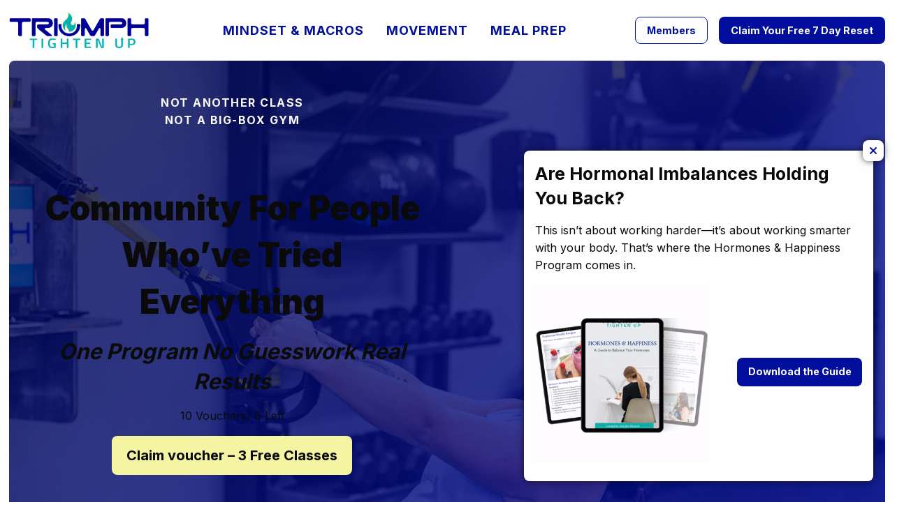

--- FILE ---
content_type: text/html; charset=UTF-8
request_url: https://triumph.fitness/
body_size: 16000
content:
<!doctype html>
<html class="no-js" lang="en-US" >
	<head>
		<meta charset="UTF-8" />
		<meta name="viewport" content="width=device-width, initial-scale=1.0" />
		<link rel="preconnect" href="https://fonts.googleapis.com">
		<link rel="preconnect" href="https://fonts.gstatic.com" crossorigin>
		<link href="https://fonts.googleapis.com/css2?family=Inter:wght@400;500;700;900&display=swap" rel="stylesheet">
		<meta name='robots' content='index, follow, max-image-preview:large, max-snippet:-1, max-video-preview:-1' />

	<!-- This site is optimized with the Yoast SEO plugin v25.6 - https://yoast.com/wordpress/plugins/seo/ -->
	<title>Triumph Fitness | Boutique Studio and Online Programs</title>
	<meta name="description" content="Our experienced fitness and nutrition experts offer small-group training classes, personal coaching, online fitness programs, and nutrition consultations." />
	<link rel="canonical" href="https://triumph.fitness/" />
	<meta property="og:locale" content="en_US" />
	<meta property="og:type" content="website" />
	<meta property="og:title" content="Triumph Fitness | Boutique Studio and Online Programs" />
	<meta property="og:description" content="Our experienced fitness and nutrition experts offer small-group training classes, personal coaching, online fitness programs, and nutrition consultations." />
	<meta property="og:url" content="https://triumph.fitness/" />
	<meta property="og:site_name" content="Triumph Tighten Up" />
	<meta property="article:publisher" content="https://www.facebook.com/TRIUMPHFitnessNOLA/" />
	<meta property="article:modified_time" content="2026-01-15T19:27:07+00:00" />
	<meta property="og:image" content="https://triumph.fitness/wp-content/uploads/2023/12/KVRP146_websize.jpg" />
	<meta property="og:image:width" content="1600" />
	<meta property="og:image:height" content="1067" />
	<meta property="og:image:type" content="image/jpeg" />
	<meta name="twitter:card" content="summary_large_image" />
	<script type="application/ld+json" class="yoast-schema-graph">{"@context":"https://schema.org","@graph":[{"@type":"WebPage","@id":"https://triumph.fitness/","url":"https://triumph.fitness/","name":"Triumph Fitness | Boutique Studio and Online Programs","isPartOf":{"@id":"https://triumph.fitness/#website"},"about":{"@id":"https://triumph.fitness/#organization"},"primaryImageOfPage":{"@id":"https://triumph.fitness/#primaryimage"},"image":{"@id":"https://triumph.fitness/#primaryimage"},"thumbnailUrl":"https://triumph.fitness/wp-content/uploads/2023/12/KVRP146_websize.jpg","datePublished":"2023-12-03T19:52:46+00:00","dateModified":"2026-01-15T19:27:07+00:00","description":"Our experienced fitness and nutrition experts offer small-group training classes, personal coaching, online fitness programs, and nutrition consultations.","breadcrumb":{"@id":"https://triumph.fitness/#breadcrumb"},"inLanguage":"en-US","potentialAction":[{"@type":"ReadAction","target":["https://triumph.fitness/"]}]},{"@type":"ImageObject","inLanguage":"en-US","@id":"https://triumph.fitness/#primaryimage","url":"https://triumph.fitness/wp-content/uploads/2023/12/KVRP146_websize.jpg","contentUrl":"https://triumph.fitness/wp-content/uploads/2023/12/KVRP146_websize.jpg","width":1600,"height":1067},{"@type":"BreadcrumbList","@id":"https://triumph.fitness/#breadcrumb","itemListElement":[{"@type":"ListItem","position":1,"name":"Home"}]},{"@type":"WebSite","@id":"https://triumph.fitness/#website","url":"https://triumph.fitness/","name":"Triumph Tighten Up","description":"","publisher":{"@id":"https://triumph.fitness/#organization"},"potentialAction":[{"@type":"SearchAction","target":{"@type":"EntryPoint","urlTemplate":"https://triumph.fitness/?s={search_term_string}"},"query-input":{"@type":"PropertyValueSpecification","valueRequired":true,"valueName":"search_term_string"}}],"inLanguage":"en-US"},{"@type":"Organization","@id":"https://triumph.fitness/#organization","name":"Triumph Tighten Up","url":"https://triumph.fitness/","logo":{"@type":"ImageObject","inLanguage":"en-US","@id":"https://triumph.fitness/#/schema/logo/image/","url":"https://triumph.fitness/wp-content/uploads/2023/12/tighten-up-logo-e1702007025766.png","contentUrl":"https://triumph.fitness/wp-content/uploads/2023/12/tighten-up-logo-e1702007025766.png","width":725,"height":200,"caption":"Triumph Tighten Up"},"image":{"@id":"https://triumph.fitness/#/schema/logo/image/"},"sameAs":["https://www.facebook.com/TRIUMPHFitnessNOLA/","https://www.instagram.com/triumph_fitness"]}]}</script>
	<!-- / Yoast SEO plugin. -->


<link rel='dns-prefetch' href='//ajax.googleapis.com' />
<link rel='dns-prefetch' href='//www.googletagmanager.com' />
<link rel="alternate" title="oEmbed (JSON)" type="application/json+oembed" href="https://triumph.fitness/wp-json/oembed/1.0/embed?url=https%3A%2F%2Ftriumph.fitness%2F" />
<link rel="alternate" title="oEmbed (XML)" type="text/xml+oembed" href="https://triumph.fitness/wp-json/oembed/1.0/embed?url=https%3A%2F%2Ftriumph.fitness%2F&#038;format=xml" />
<style id='wp-img-auto-sizes-contain-inline-css' type='text/css'>
img:is([sizes=auto i],[sizes^="auto," i]){contain-intrinsic-size:3000px 1500px}
/*# sourceURL=wp-img-auto-sizes-contain-inline-css */
</style>
<link rel='stylesheet' id='sbi_styles-css' href='https://triumph.fitness/wp-content/plugins/instagram-feed/css/sbi-styles.min.css?ver=6.9.1' type='text/css' media='all' />
<style id='wp-block-library-inline-css' type='text/css'>
:root{--wp-block-synced-color:#7a00df;--wp-block-synced-color--rgb:122,0,223;--wp-bound-block-color:var(--wp-block-synced-color);--wp-editor-canvas-background:#ddd;--wp-admin-theme-color:#007cba;--wp-admin-theme-color--rgb:0,124,186;--wp-admin-theme-color-darker-10:#006ba1;--wp-admin-theme-color-darker-10--rgb:0,107,160.5;--wp-admin-theme-color-darker-20:#005a87;--wp-admin-theme-color-darker-20--rgb:0,90,135;--wp-admin-border-width-focus:2px}@media (min-resolution:192dpi){:root{--wp-admin-border-width-focus:1.5px}}.wp-element-button{cursor:pointer}:root .has-very-light-gray-background-color{background-color:#eee}:root .has-very-dark-gray-background-color{background-color:#313131}:root .has-very-light-gray-color{color:#eee}:root .has-very-dark-gray-color{color:#313131}:root .has-vivid-green-cyan-to-vivid-cyan-blue-gradient-background{background:linear-gradient(135deg,#00d084,#0693e3)}:root .has-purple-crush-gradient-background{background:linear-gradient(135deg,#34e2e4,#4721fb 50%,#ab1dfe)}:root .has-hazy-dawn-gradient-background{background:linear-gradient(135deg,#faaca8,#dad0ec)}:root .has-subdued-olive-gradient-background{background:linear-gradient(135deg,#fafae1,#67a671)}:root .has-atomic-cream-gradient-background{background:linear-gradient(135deg,#fdd79a,#004a59)}:root .has-nightshade-gradient-background{background:linear-gradient(135deg,#330968,#31cdcf)}:root .has-midnight-gradient-background{background:linear-gradient(135deg,#020381,#2874fc)}:root{--wp--preset--font-size--normal:16px;--wp--preset--font-size--huge:42px}.has-regular-font-size{font-size:1em}.has-larger-font-size{font-size:2.625em}.has-normal-font-size{font-size:var(--wp--preset--font-size--normal)}.has-huge-font-size{font-size:var(--wp--preset--font-size--huge)}.has-text-align-center{text-align:center}.has-text-align-left{text-align:left}.has-text-align-right{text-align:right}.has-fit-text{white-space:nowrap!important}#end-resizable-editor-section{display:none}.aligncenter{clear:both}.items-justified-left{justify-content:flex-start}.items-justified-center{justify-content:center}.items-justified-right{justify-content:flex-end}.items-justified-space-between{justify-content:space-between}.screen-reader-text{border:0;clip-path:inset(50%);height:1px;margin:-1px;overflow:hidden;padding:0;position:absolute;width:1px;word-wrap:normal!important}.screen-reader-text:focus{background-color:#ddd;clip-path:none;color:#444;display:block;font-size:1em;height:auto;left:5px;line-height:normal;padding:15px 23px 14px;text-decoration:none;top:5px;width:auto;z-index:100000}html :where(.has-border-color){border-style:solid}html :where([style*=border-top-color]){border-top-style:solid}html :where([style*=border-right-color]){border-right-style:solid}html :where([style*=border-bottom-color]){border-bottom-style:solid}html :where([style*=border-left-color]){border-left-style:solid}html :where([style*=border-width]){border-style:solid}html :where([style*=border-top-width]){border-top-style:solid}html :where([style*=border-right-width]){border-right-style:solid}html :where([style*=border-bottom-width]){border-bottom-style:solid}html :where([style*=border-left-width]){border-left-style:solid}html :where(img[class*=wp-image-]){height:auto;max-width:100%}:where(figure){margin:0 0 1em}html :where(.is-position-sticky){--wp-admin--admin-bar--position-offset:var(--wp-admin--admin-bar--height,0px)}@media screen and (max-width:600px){html :where(.is-position-sticky){--wp-admin--admin-bar--position-offset:0px}}

/*# sourceURL=wp-block-library-inline-css */
</style><style id='wp-block-cover-inline-css' type='text/css'>
.wp-block-cover,.wp-block-cover-image{align-items:center;background-position:50%;box-sizing:border-box;display:flex;justify-content:center;min-height:430px;overflow:hidden;overflow:clip;padding:1em;position:relative}.wp-block-cover .has-background-dim:not([class*=-background-color]),.wp-block-cover-image .has-background-dim:not([class*=-background-color]),.wp-block-cover-image.has-background-dim:not([class*=-background-color]),.wp-block-cover.has-background-dim:not([class*=-background-color]){background-color:#000}.wp-block-cover .has-background-dim.has-background-gradient,.wp-block-cover-image .has-background-dim.has-background-gradient{background-color:initial}.wp-block-cover-image.has-background-dim:before,.wp-block-cover.has-background-dim:before{background-color:inherit;content:""}.wp-block-cover .wp-block-cover__background,.wp-block-cover .wp-block-cover__gradient-background,.wp-block-cover-image .wp-block-cover__background,.wp-block-cover-image .wp-block-cover__gradient-background,.wp-block-cover-image.has-background-dim:not(.has-background-gradient):before,.wp-block-cover.has-background-dim:not(.has-background-gradient):before{bottom:0;left:0;opacity:.5;position:absolute;right:0;top:0}.wp-block-cover-image.has-background-dim.has-background-dim-10 .wp-block-cover__background,.wp-block-cover-image.has-background-dim.has-background-dim-10 .wp-block-cover__gradient-background,.wp-block-cover-image.has-background-dim.has-background-dim-10:not(.has-background-gradient):before,.wp-block-cover.has-background-dim.has-background-dim-10 .wp-block-cover__background,.wp-block-cover.has-background-dim.has-background-dim-10 .wp-block-cover__gradient-background,.wp-block-cover.has-background-dim.has-background-dim-10:not(.has-background-gradient):before{opacity:.1}.wp-block-cover-image.has-background-dim.has-background-dim-20 .wp-block-cover__background,.wp-block-cover-image.has-background-dim.has-background-dim-20 .wp-block-cover__gradient-background,.wp-block-cover-image.has-background-dim.has-background-dim-20:not(.has-background-gradient):before,.wp-block-cover.has-background-dim.has-background-dim-20 .wp-block-cover__background,.wp-block-cover.has-background-dim.has-background-dim-20 .wp-block-cover__gradient-background,.wp-block-cover.has-background-dim.has-background-dim-20:not(.has-background-gradient):before{opacity:.2}.wp-block-cover-image.has-background-dim.has-background-dim-30 .wp-block-cover__background,.wp-block-cover-image.has-background-dim.has-background-dim-30 .wp-block-cover__gradient-background,.wp-block-cover-image.has-background-dim.has-background-dim-30:not(.has-background-gradient):before,.wp-block-cover.has-background-dim.has-background-dim-30 .wp-block-cover__background,.wp-block-cover.has-background-dim.has-background-dim-30 .wp-block-cover__gradient-background,.wp-block-cover.has-background-dim.has-background-dim-30:not(.has-background-gradient):before{opacity:.3}.wp-block-cover-image.has-background-dim.has-background-dim-40 .wp-block-cover__background,.wp-block-cover-image.has-background-dim.has-background-dim-40 .wp-block-cover__gradient-background,.wp-block-cover-image.has-background-dim.has-background-dim-40:not(.has-background-gradient):before,.wp-block-cover.has-background-dim.has-background-dim-40 .wp-block-cover__background,.wp-block-cover.has-background-dim.has-background-dim-40 .wp-block-cover__gradient-background,.wp-block-cover.has-background-dim.has-background-dim-40:not(.has-background-gradient):before{opacity:.4}.wp-block-cover-image.has-background-dim.has-background-dim-50 .wp-block-cover__background,.wp-block-cover-image.has-background-dim.has-background-dim-50 .wp-block-cover__gradient-background,.wp-block-cover-image.has-background-dim.has-background-dim-50:not(.has-background-gradient):before,.wp-block-cover.has-background-dim.has-background-dim-50 .wp-block-cover__background,.wp-block-cover.has-background-dim.has-background-dim-50 .wp-block-cover__gradient-background,.wp-block-cover.has-background-dim.has-background-dim-50:not(.has-background-gradient):before{opacity:.5}.wp-block-cover-image.has-background-dim.has-background-dim-60 .wp-block-cover__background,.wp-block-cover-image.has-background-dim.has-background-dim-60 .wp-block-cover__gradient-background,.wp-block-cover-image.has-background-dim.has-background-dim-60:not(.has-background-gradient):before,.wp-block-cover.has-background-dim.has-background-dim-60 .wp-block-cover__background,.wp-block-cover.has-background-dim.has-background-dim-60 .wp-block-cover__gradient-background,.wp-block-cover.has-background-dim.has-background-dim-60:not(.has-background-gradient):before{opacity:.6}.wp-block-cover-image.has-background-dim.has-background-dim-70 .wp-block-cover__background,.wp-block-cover-image.has-background-dim.has-background-dim-70 .wp-block-cover__gradient-background,.wp-block-cover-image.has-background-dim.has-background-dim-70:not(.has-background-gradient):before,.wp-block-cover.has-background-dim.has-background-dim-70 .wp-block-cover__background,.wp-block-cover.has-background-dim.has-background-dim-70 .wp-block-cover__gradient-background,.wp-block-cover.has-background-dim.has-background-dim-70:not(.has-background-gradient):before{opacity:.7}.wp-block-cover-image.has-background-dim.has-background-dim-80 .wp-block-cover__background,.wp-block-cover-image.has-background-dim.has-background-dim-80 .wp-block-cover__gradient-background,.wp-block-cover-image.has-background-dim.has-background-dim-80:not(.has-background-gradient):before,.wp-block-cover.has-background-dim.has-background-dim-80 .wp-block-cover__background,.wp-block-cover.has-background-dim.has-background-dim-80 .wp-block-cover__gradient-background,.wp-block-cover.has-background-dim.has-background-dim-80:not(.has-background-gradient):before{opacity:.8}.wp-block-cover-image.has-background-dim.has-background-dim-90 .wp-block-cover__background,.wp-block-cover-image.has-background-dim.has-background-dim-90 .wp-block-cover__gradient-background,.wp-block-cover-image.has-background-dim.has-background-dim-90:not(.has-background-gradient):before,.wp-block-cover.has-background-dim.has-background-dim-90 .wp-block-cover__background,.wp-block-cover.has-background-dim.has-background-dim-90 .wp-block-cover__gradient-background,.wp-block-cover.has-background-dim.has-background-dim-90:not(.has-background-gradient):before{opacity:.9}.wp-block-cover-image.has-background-dim.has-background-dim-100 .wp-block-cover__background,.wp-block-cover-image.has-background-dim.has-background-dim-100 .wp-block-cover__gradient-background,.wp-block-cover-image.has-background-dim.has-background-dim-100:not(.has-background-gradient):before,.wp-block-cover.has-background-dim.has-background-dim-100 .wp-block-cover__background,.wp-block-cover.has-background-dim.has-background-dim-100 .wp-block-cover__gradient-background,.wp-block-cover.has-background-dim.has-background-dim-100:not(.has-background-gradient):before{opacity:1}.wp-block-cover .wp-block-cover__background.has-background-dim.has-background-dim-0,.wp-block-cover .wp-block-cover__gradient-background.has-background-dim.has-background-dim-0,.wp-block-cover-image .wp-block-cover__background.has-background-dim.has-background-dim-0,.wp-block-cover-image .wp-block-cover__gradient-background.has-background-dim.has-background-dim-0{opacity:0}.wp-block-cover .wp-block-cover__background.has-background-dim.has-background-dim-10,.wp-block-cover .wp-block-cover__gradient-background.has-background-dim.has-background-dim-10,.wp-block-cover-image .wp-block-cover__background.has-background-dim.has-background-dim-10,.wp-block-cover-image .wp-block-cover__gradient-background.has-background-dim.has-background-dim-10{opacity:.1}.wp-block-cover .wp-block-cover__background.has-background-dim.has-background-dim-20,.wp-block-cover .wp-block-cover__gradient-background.has-background-dim.has-background-dim-20,.wp-block-cover-image .wp-block-cover__background.has-background-dim.has-background-dim-20,.wp-block-cover-image .wp-block-cover__gradient-background.has-background-dim.has-background-dim-20{opacity:.2}.wp-block-cover .wp-block-cover__background.has-background-dim.has-background-dim-30,.wp-block-cover .wp-block-cover__gradient-background.has-background-dim.has-background-dim-30,.wp-block-cover-image .wp-block-cover__background.has-background-dim.has-background-dim-30,.wp-block-cover-image .wp-block-cover__gradient-background.has-background-dim.has-background-dim-30{opacity:.3}.wp-block-cover .wp-block-cover__background.has-background-dim.has-background-dim-40,.wp-block-cover .wp-block-cover__gradient-background.has-background-dim.has-background-dim-40,.wp-block-cover-image .wp-block-cover__background.has-background-dim.has-background-dim-40,.wp-block-cover-image .wp-block-cover__gradient-background.has-background-dim.has-background-dim-40{opacity:.4}.wp-block-cover .wp-block-cover__background.has-background-dim.has-background-dim-50,.wp-block-cover .wp-block-cover__gradient-background.has-background-dim.has-background-dim-50,.wp-block-cover-image .wp-block-cover__background.has-background-dim.has-background-dim-50,.wp-block-cover-image .wp-block-cover__gradient-background.has-background-dim.has-background-dim-50{opacity:.5}.wp-block-cover .wp-block-cover__background.has-background-dim.has-background-dim-60,.wp-block-cover .wp-block-cover__gradient-background.has-background-dim.has-background-dim-60,.wp-block-cover-image .wp-block-cover__background.has-background-dim.has-background-dim-60,.wp-block-cover-image .wp-block-cover__gradient-background.has-background-dim.has-background-dim-60{opacity:.6}.wp-block-cover .wp-block-cover__background.has-background-dim.has-background-dim-70,.wp-block-cover .wp-block-cover__gradient-background.has-background-dim.has-background-dim-70,.wp-block-cover-image .wp-block-cover__background.has-background-dim.has-background-dim-70,.wp-block-cover-image .wp-block-cover__gradient-background.has-background-dim.has-background-dim-70{opacity:.7}.wp-block-cover .wp-block-cover__background.has-background-dim.has-background-dim-80,.wp-block-cover .wp-block-cover__gradient-background.has-background-dim.has-background-dim-80,.wp-block-cover-image .wp-block-cover__background.has-background-dim.has-background-dim-80,.wp-block-cover-image .wp-block-cover__gradient-background.has-background-dim.has-background-dim-80{opacity:.8}.wp-block-cover .wp-block-cover__background.has-background-dim.has-background-dim-90,.wp-block-cover .wp-block-cover__gradient-background.has-background-dim.has-background-dim-90,.wp-block-cover-image .wp-block-cover__background.has-background-dim.has-background-dim-90,.wp-block-cover-image .wp-block-cover__gradient-background.has-background-dim.has-background-dim-90{opacity:.9}.wp-block-cover .wp-block-cover__background.has-background-dim.has-background-dim-100,.wp-block-cover .wp-block-cover__gradient-background.has-background-dim.has-background-dim-100,.wp-block-cover-image .wp-block-cover__background.has-background-dim.has-background-dim-100,.wp-block-cover-image .wp-block-cover__gradient-background.has-background-dim.has-background-dim-100{opacity:1}.wp-block-cover-image.alignleft,.wp-block-cover-image.alignright,.wp-block-cover.alignleft,.wp-block-cover.alignright{max-width:420px;width:100%}.wp-block-cover-image.aligncenter,.wp-block-cover-image.alignleft,.wp-block-cover-image.alignright,.wp-block-cover.aligncenter,.wp-block-cover.alignleft,.wp-block-cover.alignright{display:flex}.wp-block-cover .wp-block-cover__inner-container,.wp-block-cover-image .wp-block-cover__inner-container{color:inherit;position:relative;width:100%}.wp-block-cover-image.is-position-top-left,.wp-block-cover.is-position-top-left{align-items:flex-start;justify-content:flex-start}.wp-block-cover-image.is-position-top-center,.wp-block-cover.is-position-top-center{align-items:flex-start;justify-content:center}.wp-block-cover-image.is-position-top-right,.wp-block-cover.is-position-top-right{align-items:flex-start;justify-content:flex-end}.wp-block-cover-image.is-position-center-left,.wp-block-cover.is-position-center-left{align-items:center;justify-content:flex-start}.wp-block-cover-image.is-position-center-center,.wp-block-cover.is-position-center-center{align-items:center;justify-content:center}.wp-block-cover-image.is-position-center-right,.wp-block-cover.is-position-center-right{align-items:center;justify-content:flex-end}.wp-block-cover-image.is-position-bottom-left,.wp-block-cover.is-position-bottom-left{align-items:flex-end;justify-content:flex-start}.wp-block-cover-image.is-position-bottom-center,.wp-block-cover.is-position-bottom-center{align-items:flex-end;justify-content:center}.wp-block-cover-image.is-position-bottom-right,.wp-block-cover.is-position-bottom-right{align-items:flex-end;justify-content:flex-end}.wp-block-cover-image.has-custom-content-position.has-custom-content-position .wp-block-cover__inner-container,.wp-block-cover.has-custom-content-position.has-custom-content-position .wp-block-cover__inner-container{margin:0}.wp-block-cover-image.has-custom-content-position.has-custom-content-position.is-position-bottom-left .wp-block-cover__inner-container,.wp-block-cover-image.has-custom-content-position.has-custom-content-position.is-position-bottom-right .wp-block-cover__inner-container,.wp-block-cover-image.has-custom-content-position.has-custom-content-position.is-position-center-left .wp-block-cover__inner-container,.wp-block-cover-image.has-custom-content-position.has-custom-content-position.is-position-center-right .wp-block-cover__inner-container,.wp-block-cover-image.has-custom-content-position.has-custom-content-position.is-position-top-left .wp-block-cover__inner-container,.wp-block-cover-image.has-custom-content-position.has-custom-content-position.is-position-top-right .wp-block-cover__inner-container,.wp-block-cover.has-custom-content-position.has-custom-content-position.is-position-bottom-left .wp-block-cover__inner-container,.wp-block-cover.has-custom-content-position.has-custom-content-position.is-position-bottom-right .wp-block-cover__inner-container,.wp-block-cover.has-custom-content-position.has-custom-content-position.is-position-center-left .wp-block-cover__inner-container,.wp-block-cover.has-custom-content-position.has-custom-content-position.is-position-center-right .wp-block-cover__inner-container,.wp-block-cover.has-custom-content-position.has-custom-content-position.is-position-top-left .wp-block-cover__inner-container,.wp-block-cover.has-custom-content-position.has-custom-content-position.is-position-top-right .wp-block-cover__inner-container{margin:0;width:auto}.wp-block-cover .wp-block-cover__image-background,.wp-block-cover video.wp-block-cover__video-background,.wp-block-cover-image .wp-block-cover__image-background,.wp-block-cover-image video.wp-block-cover__video-background{border:none;bottom:0;box-shadow:none;height:100%;left:0;margin:0;max-height:none;max-width:none;object-fit:cover;outline:none;padding:0;position:absolute;right:0;top:0;width:100%}.wp-block-cover-image.has-parallax,.wp-block-cover.has-parallax,.wp-block-cover__image-background.has-parallax,video.wp-block-cover__video-background.has-parallax{background-attachment:fixed;background-repeat:no-repeat;background-size:cover}@supports (-webkit-touch-callout:inherit){.wp-block-cover-image.has-parallax,.wp-block-cover.has-parallax,.wp-block-cover__image-background.has-parallax,video.wp-block-cover__video-background.has-parallax{background-attachment:scroll}}@media (prefers-reduced-motion:reduce){.wp-block-cover-image.has-parallax,.wp-block-cover.has-parallax,.wp-block-cover__image-background.has-parallax,video.wp-block-cover__video-background.has-parallax{background-attachment:scroll}}.wp-block-cover-image.is-repeated,.wp-block-cover.is-repeated,.wp-block-cover__image-background.is-repeated,video.wp-block-cover__video-background.is-repeated{background-repeat:repeat;background-size:auto}.wp-block-cover-image-text,.wp-block-cover-image-text a,.wp-block-cover-image-text a:active,.wp-block-cover-image-text a:focus,.wp-block-cover-image-text a:hover,.wp-block-cover-text,.wp-block-cover-text a,.wp-block-cover-text a:active,.wp-block-cover-text a:focus,.wp-block-cover-text a:hover,section.wp-block-cover-image h2,section.wp-block-cover-image h2 a,section.wp-block-cover-image h2 a:active,section.wp-block-cover-image h2 a:focus,section.wp-block-cover-image h2 a:hover{color:#fff}.wp-block-cover-image .wp-block-cover.has-left-content{justify-content:flex-start}.wp-block-cover-image .wp-block-cover.has-right-content{justify-content:flex-end}.wp-block-cover-image.has-left-content .wp-block-cover-image-text,.wp-block-cover.has-left-content .wp-block-cover-text,section.wp-block-cover-image.has-left-content>h2{margin-left:0;text-align:left}.wp-block-cover-image.has-right-content .wp-block-cover-image-text,.wp-block-cover.has-right-content .wp-block-cover-text,section.wp-block-cover-image.has-right-content>h2{margin-right:0;text-align:right}.wp-block-cover .wp-block-cover-text,.wp-block-cover-image .wp-block-cover-image-text,section.wp-block-cover-image>h2{font-size:2em;line-height:1.25;margin-bottom:0;max-width:840px;padding:.44em;text-align:center;z-index:1}:where(.wp-block-cover-image:not(.has-text-color)),:where(.wp-block-cover:not(.has-text-color)){color:#fff}:where(.wp-block-cover-image.is-light:not(.has-text-color)),:where(.wp-block-cover.is-light:not(.has-text-color)){color:#000}:root :where(.wp-block-cover h1:not(.has-text-color)),:root :where(.wp-block-cover h2:not(.has-text-color)),:root :where(.wp-block-cover h3:not(.has-text-color)),:root :where(.wp-block-cover h4:not(.has-text-color)),:root :where(.wp-block-cover h5:not(.has-text-color)),:root :where(.wp-block-cover h6:not(.has-text-color)),:root :where(.wp-block-cover p:not(.has-text-color)){color:inherit}body:not(.editor-styles-wrapper) .wp-block-cover:not(.wp-block-cover:has(.wp-block-cover__background+.wp-block-cover__inner-container)) .wp-block-cover__image-background,body:not(.editor-styles-wrapper) .wp-block-cover:not(.wp-block-cover:has(.wp-block-cover__background+.wp-block-cover__inner-container)) .wp-block-cover__video-background{z-index:0}body:not(.editor-styles-wrapper) .wp-block-cover:not(.wp-block-cover:has(.wp-block-cover__background+.wp-block-cover__inner-container)) .wp-block-cover__background,body:not(.editor-styles-wrapper) .wp-block-cover:not(.wp-block-cover:has(.wp-block-cover__background+.wp-block-cover__inner-container)) .wp-block-cover__gradient-background,body:not(.editor-styles-wrapper) .wp-block-cover:not(.wp-block-cover:has(.wp-block-cover__background+.wp-block-cover__inner-container)) .wp-block-cover__inner-container,body:not(.editor-styles-wrapper) .wp-block-cover:not(.wp-block-cover:has(.wp-block-cover__background+.wp-block-cover__inner-container)).has-background-dim:not(.has-background-gradient):before{z-index:1}.has-modal-open body:not(.editor-styles-wrapper) .wp-block-cover:not(.wp-block-cover:has(.wp-block-cover__background+.wp-block-cover__inner-container)) .wp-block-cover__inner-container{z-index:auto}
/*# sourceURL=https://triumph.fitness/wp-includes/blocks/cover/style.min.css */
</style>
<style id='wp-block-heading-inline-css' type='text/css'>
h1:where(.wp-block-heading).has-background,h2:where(.wp-block-heading).has-background,h3:where(.wp-block-heading).has-background,h4:where(.wp-block-heading).has-background,h5:where(.wp-block-heading).has-background,h6:where(.wp-block-heading).has-background{padding:1.25em 2.375em}h1.has-text-align-left[style*=writing-mode]:where([style*=vertical-lr]),h1.has-text-align-right[style*=writing-mode]:where([style*=vertical-rl]),h2.has-text-align-left[style*=writing-mode]:where([style*=vertical-lr]),h2.has-text-align-right[style*=writing-mode]:where([style*=vertical-rl]),h3.has-text-align-left[style*=writing-mode]:where([style*=vertical-lr]),h3.has-text-align-right[style*=writing-mode]:where([style*=vertical-rl]),h4.has-text-align-left[style*=writing-mode]:where([style*=vertical-lr]),h4.has-text-align-right[style*=writing-mode]:where([style*=vertical-rl]),h5.has-text-align-left[style*=writing-mode]:where([style*=vertical-lr]),h5.has-text-align-right[style*=writing-mode]:where([style*=vertical-rl]),h6.has-text-align-left[style*=writing-mode]:where([style*=vertical-lr]),h6.has-text-align-right[style*=writing-mode]:where([style*=vertical-rl]){rotate:180deg}
/*# sourceURL=https://triumph.fitness/wp-includes/blocks/heading/style.min.css */
</style>
<style id='wp-block-image-inline-css' type='text/css'>
.wp-block-image>a,.wp-block-image>figure>a{display:inline-block}.wp-block-image img{box-sizing:border-box;height:auto;max-width:100%;vertical-align:bottom}@media not (prefers-reduced-motion){.wp-block-image img.hide{visibility:hidden}.wp-block-image img.show{animation:show-content-image .4s}}.wp-block-image[style*=border-radius] img,.wp-block-image[style*=border-radius]>a{border-radius:inherit}.wp-block-image.has-custom-border img{box-sizing:border-box}.wp-block-image.aligncenter{text-align:center}.wp-block-image.alignfull>a,.wp-block-image.alignwide>a{width:100%}.wp-block-image.alignfull img,.wp-block-image.alignwide img{height:auto;width:100%}.wp-block-image .aligncenter,.wp-block-image .alignleft,.wp-block-image .alignright,.wp-block-image.aligncenter,.wp-block-image.alignleft,.wp-block-image.alignright{display:table}.wp-block-image .aligncenter>figcaption,.wp-block-image .alignleft>figcaption,.wp-block-image .alignright>figcaption,.wp-block-image.aligncenter>figcaption,.wp-block-image.alignleft>figcaption,.wp-block-image.alignright>figcaption{caption-side:bottom;display:table-caption}.wp-block-image .alignleft{float:left;margin:.5em 1em .5em 0}.wp-block-image .alignright{float:right;margin:.5em 0 .5em 1em}.wp-block-image .aligncenter{margin-left:auto;margin-right:auto}.wp-block-image :where(figcaption){margin-bottom:1em;margin-top:.5em}.wp-block-image.is-style-circle-mask img{border-radius:9999px}@supports ((-webkit-mask-image:none) or (mask-image:none)) or (-webkit-mask-image:none){.wp-block-image.is-style-circle-mask img{border-radius:0;-webkit-mask-image:url('data:image/svg+xml;utf8,<svg viewBox="0 0 100 100" xmlns="http://www.w3.org/2000/svg"><circle cx="50" cy="50" r="50"/></svg>');mask-image:url('data:image/svg+xml;utf8,<svg viewBox="0 0 100 100" xmlns="http://www.w3.org/2000/svg"><circle cx="50" cy="50" r="50"/></svg>');mask-mode:alpha;-webkit-mask-position:center;mask-position:center;-webkit-mask-repeat:no-repeat;mask-repeat:no-repeat;-webkit-mask-size:contain;mask-size:contain}}:root :where(.wp-block-image.is-style-rounded img,.wp-block-image .is-style-rounded img){border-radius:9999px}.wp-block-image figure{margin:0}.wp-lightbox-container{display:flex;flex-direction:column;position:relative}.wp-lightbox-container img{cursor:zoom-in}.wp-lightbox-container img:hover+button{opacity:1}.wp-lightbox-container button{align-items:center;backdrop-filter:blur(16px) saturate(180%);background-color:#5a5a5a40;border:none;border-radius:4px;cursor:zoom-in;display:flex;height:20px;justify-content:center;opacity:0;padding:0;position:absolute;right:16px;text-align:center;top:16px;width:20px;z-index:100}@media not (prefers-reduced-motion){.wp-lightbox-container button{transition:opacity .2s ease}}.wp-lightbox-container button:focus-visible{outline:3px auto #5a5a5a40;outline:3px auto -webkit-focus-ring-color;outline-offset:3px}.wp-lightbox-container button:hover{cursor:pointer;opacity:1}.wp-lightbox-container button:focus{opacity:1}.wp-lightbox-container button:focus,.wp-lightbox-container button:hover,.wp-lightbox-container button:not(:hover):not(:active):not(.has-background){background-color:#5a5a5a40;border:none}.wp-lightbox-overlay{box-sizing:border-box;cursor:zoom-out;height:100vh;left:0;overflow:hidden;position:fixed;top:0;visibility:hidden;width:100%;z-index:100000}.wp-lightbox-overlay .close-button{align-items:center;cursor:pointer;display:flex;justify-content:center;min-height:40px;min-width:40px;padding:0;position:absolute;right:calc(env(safe-area-inset-right) + 16px);top:calc(env(safe-area-inset-top) + 16px);z-index:5000000}.wp-lightbox-overlay .close-button:focus,.wp-lightbox-overlay .close-button:hover,.wp-lightbox-overlay .close-button:not(:hover):not(:active):not(.has-background){background:none;border:none}.wp-lightbox-overlay .lightbox-image-container{height:var(--wp--lightbox-container-height);left:50%;overflow:hidden;position:absolute;top:50%;transform:translate(-50%,-50%);transform-origin:top left;width:var(--wp--lightbox-container-width);z-index:9999999999}.wp-lightbox-overlay .wp-block-image{align-items:center;box-sizing:border-box;display:flex;height:100%;justify-content:center;margin:0;position:relative;transform-origin:0 0;width:100%;z-index:3000000}.wp-lightbox-overlay .wp-block-image img{height:var(--wp--lightbox-image-height);min-height:var(--wp--lightbox-image-height);min-width:var(--wp--lightbox-image-width);width:var(--wp--lightbox-image-width)}.wp-lightbox-overlay .wp-block-image figcaption{display:none}.wp-lightbox-overlay button{background:none;border:none}.wp-lightbox-overlay .scrim{background-color:#fff;height:100%;opacity:.9;position:absolute;width:100%;z-index:2000000}.wp-lightbox-overlay.active{visibility:visible}@media not (prefers-reduced-motion){.wp-lightbox-overlay.active{animation:turn-on-visibility .25s both}.wp-lightbox-overlay.active img{animation:turn-on-visibility .35s both}.wp-lightbox-overlay.show-closing-animation:not(.active){animation:turn-off-visibility .35s both}.wp-lightbox-overlay.show-closing-animation:not(.active) img{animation:turn-off-visibility .25s both}.wp-lightbox-overlay.zoom.active{animation:none;opacity:1;visibility:visible}.wp-lightbox-overlay.zoom.active .lightbox-image-container{animation:lightbox-zoom-in .4s}.wp-lightbox-overlay.zoom.active .lightbox-image-container img{animation:none}.wp-lightbox-overlay.zoom.active .scrim{animation:turn-on-visibility .4s forwards}.wp-lightbox-overlay.zoom.show-closing-animation:not(.active){animation:none}.wp-lightbox-overlay.zoom.show-closing-animation:not(.active) .lightbox-image-container{animation:lightbox-zoom-out .4s}.wp-lightbox-overlay.zoom.show-closing-animation:not(.active) .lightbox-image-container img{animation:none}.wp-lightbox-overlay.zoom.show-closing-animation:not(.active) .scrim{animation:turn-off-visibility .4s forwards}}@keyframes show-content-image{0%{visibility:hidden}99%{visibility:hidden}to{visibility:visible}}@keyframes turn-on-visibility{0%{opacity:0}to{opacity:1}}@keyframes turn-off-visibility{0%{opacity:1;visibility:visible}99%{opacity:0;visibility:visible}to{opacity:0;visibility:hidden}}@keyframes lightbox-zoom-in{0%{transform:translate(calc((-100vw + var(--wp--lightbox-scrollbar-width))/2 + var(--wp--lightbox-initial-left-position)),calc(-50vh + var(--wp--lightbox-initial-top-position))) scale(var(--wp--lightbox-scale))}to{transform:translate(-50%,-50%) scale(1)}}@keyframes lightbox-zoom-out{0%{transform:translate(-50%,-50%) scale(1);visibility:visible}99%{visibility:visible}to{transform:translate(calc((-100vw + var(--wp--lightbox-scrollbar-width))/2 + var(--wp--lightbox-initial-left-position)),calc(-50vh + var(--wp--lightbox-initial-top-position))) scale(var(--wp--lightbox-scale));visibility:hidden}}
/*# sourceURL=https://triumph.fitness/wp-includes/blocks/image/style.min.css */
</style>
<style id='wp-block-group-inline-css' type='text/css'>
.wp-block-group{box-sizing:border-box}:where(.wp-block-group.wp-block-group-is-layout-constrained){position:relative}
/*# sourceURL=https://triumph.fitness/wp-includes/blocks/group/style.min.css */
</style>
<style id='wp-block-paragraph-inline-css' type='text/css'>
.is-small-text{font-size:.875em}.is-regular-text{font-size:1em}.is-large-text{font-size:2.25em}.is-larger-text{font-size:3em}.has-drop-cap:not(:focus):first-letter{float:left;font-size:8.4em;font-style:normal;font-weight:100;line-height:.68;margin:.05em .1em 0 0;text-transform:uppercase}body.rtl .has-drop-cap:not(:focus):first-letter{float:none;margin-left:.1em}p.has-drop-cap.has-background{overflow:hidden}:root :where(p.has-background){padding:1.25em 2.375em}:where(p.has-text-color:not(.has-link-color)) a{color:inherit}p.has-text-align-left[style*="writing-mode:vertical-lr"],p.has-text-align-right[style*="writing-mode:vertical-rl"]{rotate:180deg}
/*# sourceURL=https://triumph.fitness/wp-includes/blocks/paragraph/style.min.css */
</style>
<style id='wp-block-spacer-inline-css' type='text/css'>
.wp-block-spacer{clear:both}
/*# sourceURL=https://triumph.fitness/wp-includes/blocks/spacer/style.min.css */
</style>
<style id='global-styles-inline-css' type='text/css'>
:root{--wp--preset--aspect-ratio--square: 1;--wp--preset--aspect-ratio--4-3: 4/3;--wp--preset--aspect-ratio--3-4: 3/4;--wp--preset--aspect-ratio--3-2: 3/2;--wp--preset--aspect-ratio--2-3: 2/3;--wp--preset--aspect-ratio--16-9: 16/9;--wp--preset--aspect-ratio--9-16: 9/16;--wp--preset--color--black: #000000;--wp--preset--color--cyan-bluish-gray: #abb8c3;--wp--preset--color--white: #ffffff;--wp--preset--color--pale-pink: #f78da7;--wp--preset--color--vivid-red: #cf2e2e;--wp--preset--color--luminous-vivid-orange: #ff6900;--wp--preset--color--luminous-vivid-amber: #fcb900;--wp--preset--color--light-green-cyan: #7bdcb5;--wp--preset--color--vivid-green-cyan: #00d084;--wp--preset--color--pale-cyan-blue: #8ed1fc;--wp--preset--color--vivid-cyan-blue: #0693e3;--wp--preset--color--vivid-purple: #9b51e0;--wp--preset--color--blue: #020F9D;--wp--preset--color--dark-blue: #010851;--wp--preset--color--teal: #02b1b1;--wp--preset--color--green: #06D6A0;--wp--preset--color--yellow: #f4f4a2;--wp--preset--color--gray: #d6dee6;--wp--preset--gradient--vivid-cyan-blue-to-vivid-purple: linear-gradient(135deg,rgb(6,147,227) 0%,rgb(155,81,224) 100%);--wp--preset--gradient--light-green-cyan-to-vivid-green-cyan: linear-gradient(135deg,rgb(122,220,180) 0%,rgb(0,208,130) 100%);--wp--preset--gradient--luminous-vivid-amber-to-luminous-vivid-orange: linear-gradient(135deg,rgb(252,185,0) 0%,rgb(255,105,0) 100%);--wp--preset--gradient--luminous-vivid-orange-to-vivid-red: linear-gradient(135deg,rgb(255,105,0) 0%,rgb(207,46,46) 100%);--wp--preset--gradient--very-light-gray-to-cyan-bluish-gray: linear-gradient(135deg,rgb(238,238,238) 0%,rgb(169,184,195) 100%);--wp--preset--gradient--cool-to-warm-spectrum: linear-gradient(135deg,rgb(74,234,220) 0%,rgb(151,120,209) 20%,rgb(207,42,186) 40%,rgb(238,44,130) 60%,rgb(251,105,98) 80%,rgb(254,248,76) 100%);--wp--preset--gradient--blush-light-purple: linear-gradient(135deg,rgb(255,206,236) 0%,rgb(152,150,240) 100%);--wp--preset--gradient--blush-bordeaux: linear-gradient(135deg,rgb(254,205,165) 0%,rgb(254,45,45) 50%,rgb(107,0,62) 100%);--wp--preset--gradient--luminous-dusk: linear-gradient(135deg,rgb(255,203,112) 0%,rgb(199,81,192) 50%,rgb(65,88,208) 100%);--wp--preset--gradient--pale-ocean: linear-gradient(135deg,rgb(255,245,203) 0%,rgb(182,227,212) 50%,rgb(51,167,181) 100%);--wp--preset--gradient--electric-grass: linear-gradient(135deg,rgb(202,248,128) 0%,rgb(113,206,126) 100%);--wp--preset--gradient--midnight: linear-gradient(135deg,rgb(2,3,129) 0%,rgb(40,116,252) 100%);--wp--preset--font-size--small: 14px;--wp--preset--font-size--medium: 20px;--wp--preset--font-size--large: 36px;--wp--preset--font-size--x-large: 42px;--wp--preset--font-size--h-1: 48px;--wp--preset--font-size--h-2: 40px;--wp--preset--font-size--h-3: 31px;--wp--preset--font-size--h-4: 25px;--wp--preset--font-size--h-5: 20px;--wp--preset--font-size--h-6: 16px;--wp--preset--spacing--20: 0.44rem;--wp--preset--spacing--30: 0.67rem;--wp--preset--spacing--40: 1rem;--wp--preset--spacing--50: 1.5rem;--wp--preset--spacing--60: 2.25rem;--wp--preset--spacing--70: 3.38rem;--wp--preset--spacing--80: 5.06rem;--wp--preset--shadow--natural: 6px 6px 9px rgba(0, 0, 0, 0.2);--wp--preset--shadow--deep: 12px 12px 50px rgba(0, 0, 0, 0.4);--wp--preset--shadow--sharp: 6px 6px 0px rgba(0, 0, 0, 0.2);--wp--preset--shadow--outlined: 6px 6px 0px -3px rgb(255, 255, 255), 6px 6px rgb(0, 0, 0);--wp--preset--shadow--crisp: 6px 6px 0px rgb(0, 0, 0);}:where(.is-layout-flex){gap: 0.5em;}:where(.is-layout-grid){gap: 0.5em;}body .is-layout-flex{display: flex;}.is-layout-flex{flex-wrap: wrap;align-items: center;}.is-layout-flex > :is(*, div){margin: 0;}body .is-layout-grid{display: grid;}.is-layout-grid > :is(*, div){margin: 0;}:where(.wp-block-columns.is-layout-flex){gap: 2em;}:where(.wp-block-columns.is-layout-grid){gap: 2em;}:where(.wp-block-post-template.is-layout-flex){gap: 1.25em;}:where(.wp-block-post-template.is-layout-grid){gap: 1.25em;}.has-black-color{color: var(--wp--preset--color--black) !important;}.has-cyan-bluish-gray-color{color: var(--wp--preset--color--cyan-bluish-gray) !important;}.has-white-color{color: var(--wp--preset--color--white) !important;}.has-pale-pink-color{color: var(--wp--preset--color--pale-pink) !important;}.has-vivid-red-color{color: var(--wp--preset--color--vivid-red) !important;}.has-luminous-vivid-orange-color{color: var(--wp--preset--color--luminous-vivid-orange) !important;}.has-luminous-vivid-amber-color{color: var(--wp--preset--color--luminous-vivid-amber) !important;}.has-light-green-cyan-color{color: var(--wp--preset--color--light-green-cyan) !important;}.has-vivid-green-cyan-color{color: var(--wp--preset--color--vivid-green-cyan) !important;}.has-pale-cyan-blue-color{color: var(--wp--preset--color--pale-cyan-blue) !important;}.has-vivid-cyan-blue-color{color: var(--wp--preset--color--vivid-cyan-blue) !important;}.has-vivid-purple-color{color: var(--wp--preset--color--vivid-purple) !important;}.has-black-background-color{background-color: var(--wp--preset--color--black) !important;}.has-cyan-bluish-gray-background-color{background-color: var(--wp--preset--color--cyan-bluish-gray) !important;}.has-white-background-color{background-color: var(--wp--preset--color--white) !important;}.has-pale-pink-background-color{background-color: var(--wp--preset--color--pale-pink) !important;}.has-vivid-red-background-color{background-color: var(--wp--preset--color--vivid-red) !important;}.has-luminous-vivid-orange-background-color{background-color: var(--wp--preset--color--luminous-vivid-orange) !important;}.has-luminous-vivid-amber-background-color{background-color: var(--wp--preset--color--luminous-vivid-amber) !important;}.has-light-green-cyan-background-color{background-color: var(--wp--preset--color--light-green-cyan) !important;}.has-vivid-green-cyan-background-color{background-color: var(--wp--preset--color--vivid-green-cyan) !important;}.has-pale-cyan-blue-background-color{background-color: var(--wp--preset--color--pale-cyan-blue) !important;}.has-vivid-cyan-blue-background-color{background-color: var(--wp--preset--color--vivid-cyan-blue) !important;}.has-vivid-purple-background-color{background-color: var(--wp--preset--color--vivid-purple) !important;}.has-black-border-color{border-color: var(--wp--preset--color--black) !important;}.has-cyan-bluish-gray-border-color{border-color: var(--wp--preset--color--cyan-bluish-gray) !important;}.has-white-border-color{border-color: var(--wp--preset--color--white) !important;}.has-pale-pink-border-color{border-color: var(--wp--preset--color--pale-pink) !important;}.has-vivid-red-border-color{border-color: var(--wp--preset--color--vivid-red) !important;}.has-luminous-vivid-orange-border-color{border-color: var(--wp--preset--color--luminous-vivid-orange) !important;}.has-luminous-vivid-amber-border-color{border-color: var(--wp--preset--color--luminous-vivid-amber) !important;}.has-light-green-cyan-border-color{border-color: var(--wp--preset--color--light-green-cyan) !important;}.has-vivid-green-cyan-border-color{border-color: var(--wp--preset--color--vivid-green-cyan) !important;}.has-pale-cyan-blue-border-color{border-color: var(--wp--preset--color--pale-cyan-blue) !important;}.has-vivid-cyan-blue-border-color{border-color: var(--wp--preset--color--vivid-cyan-blue) !important;}.has-vivid-purple-border-color{border-color: var(--wp--preset--color--vivid-purple) !important;}.has-vivid-cyan-blue-to-vivid-purple-gradient-background{background: var(--wp--preset--gradient--vivid-cyan-blue-to-vivid-purple) !important;}.has-light-green-cyan-to-vivid-green-cyan-gradient-background{background: var(--wp--preset--gradient--light-green-cyan-to-vivid-green-cyan) !important;}.has-luminous-vivid-amber-to-luminous-vivid-orange-gradient-background{background: var(--wp--preset--gradient--luminous-vivid-amber-to-luminous-vivid-orange) !important;}.has-luminous-vivid-orange-to-vivid-red-gradient-background{background: var(--wp--preset--gradient--luminous-vivid-orange-to-vivid-red) !important;}.has-very-light-gray-to-cyan-bluish-gray-gradient-background{background: var(--wp--preset--gradient--very-light-gray-to-cyan-bluish-gray) !important;}.has-cool-to-warm-spectrum-gradient-background{background: var(--wp--preset--gradient--cool-to-warm-spectrum) !important;}.has-blush-light-purple-gradient-background{background: var(--wp--preset--gradient--blush-light-purple) !important;}.has-blush-bordeaux-gradient-background{background: var(--wp--preset--gradient--blush-bordeaux) !important;}.has-luminous-dusk-gradient-background{background: var(--wp--preset--gradient--luminous-dusk) !important;}.has-pale-ocean-gradient-background{background: var(--wp--preset--gradient--pale-ocean) !important;}.has-electric-grass-gradient-background{background: var(--wp--preset--gradient--electric-grass) !important;}.has-midnight-gradient-background{background: var(--wp--preset--gradient--midnight) !important;}.has-small-font-size{font-size: var(--wp--preset--font-size--small) !important;}.has-medium-font-size{font-size: var(--wp--preset--font-size--medium) !important;}.has-large-font-size{font-size: var(--wp--preset--font-size--large) !important;}.has-x-large-font-size{font-size: var(--wp--preset--font-size--x-large) !important;}
/*# sourceURL=global-styles-inline-css */
</style>
<style id='core-block-supports-inline-css' type='text/css'>
.wp-container-core-group-is-layout-64b26803{justify-content:center;}.wp-elements-9648aa413a2db455fabcdba0f1d1e86e a:where(:not(.wp-element-button)){color:#000000;}.wp-elements-596fc1809ef31332480ce241bbbf21bb a:where(:not(.wp-element-button)){color:#000000;}
/*# sourceURL=core-block-supports-inline-css */
</style>

<style id='classic-theme-styles-inline-css' type='text/css'>
/*! This file is auto-generated */
.wp-block-button__link{color:#fff;background-color:#32373c;border-radius:9999px;box-shadow:none;text-decoration:none;padding:calc(.667em + 2px) calc(1.333em + 2px);font-size:1.125em}.wp-block-file__button{background:#32373c;color:#fff;text-decoration:none}
/*# sourceURL=/wp-includes/css/classic-themes.min.css */
</style>
<link rel='stylesheet' id='main-stylesheet-css' href='https://triumph.fitness/wp-content/themes/triumph-2023/dist/assets/css/app.css?ver=1.0' type='text/css' media='all' />
<link rel='stylesheet' id='fontawesome-css-css' href='https://triumph.fitness/wp-content/themes/triumph-2023/dist/assets/fontawesome-pro-6.5.0-web/css/all.min.css?ver=6.5.0' type='text/css' media='all' />
<script type="text/javascript" src="https://ajax.googleapis.com/ajax/libs/jquery/3.2.1/jquery.min.js?ver=3.2.1" id="jquery-js"></script>

<!-- Google tag (gtag.js) snippet added by Site Kit -->
<!-- Google Analytics snippet added by Site Kit -->
<script type="text/javascript" src="https://www.googletagmanager.com/gtag/js?id=GT-5MJP5SD" id="google_gtagjs-js" async></script>
<script type="text/javascript" id="google_gtagjs-js-after">
/* <![CDATA[ */
window.dataLayer = window.dataLayer || [];function gtag(){dataLayer.push(arguments);}
gtag("set","linker",{"domains":["triumph.fitness"]});
gtag("js", new Date());
gtag("set", "developer_id.dZTNiMT", true);
gtag("config", "GT-5MJP5SD");
//# sourceURL=google_gtagjs-js-after
/* ]]> */
</script>
<link rel="https://api.w.org/" href="https://triumph.fitness/wp-json/" /><link rel="alternate" title="JSON" type="application/json" href="https://triumph.fitness/wp-json/wp/v2/pages/106" /><meta name="generator" content="Site Kit by Google 1.158.0" /><link rel="icon" href="https://triumph.fitness/wp-content/uploads/2023/12/cropped-tighten-up-favicon-32x32.png" sizes="32x32" />
<link rel="icon" href="https://triumph.fitness/wp-content/uploads/2023/12/cropped-tighten-up-favicon-192x192.png" sizes="192x192" />
<link rel="apple-touch-icon" href="https://triumph.fitness/wp-content/uploads/2023/12/cropped-tighten-up-favicon-180x180.png" />
<meta name="msapplication-TileImage" content="https://triumph.fitness/wp-content/uploads/2023/12/cropped-tighten-up-favicon-270x270.png" />
	</head>
	<body class="home wp-singular page-template page-template-page-templates page-template-front page-template-page-templatesfront-php page page-id-106 wp-custom-logo wp-theme-triumph-2023">

			
<nav class="mobile-off-canvas-menu off-canvas position-right" id="off-canvas-menu" data-off-canvas data-auto-focus="false" data-transition="overlap" data-content-scroll="false" role="navigation">
	<ul id="menu-main-menu" class="vertical menu main-menu" data-accordion-menu data-submenu-toggle="true"><li id="menu-item-725" class="menu-item menu-item-type-post_type menu-item-object-page menu-item-725"><a href="https://triumph.fitness/mindset/">Mindset &#038; Macros</a></li>
<li id="menu-item-102" class="menu-item menu-item-type-post_type menu-item-object-page menu-item-102"><a href="https://triumph.fitness/movement/">Movement</a></li>
<li id="menu-item-101" class="menu-item menu-item-type-post_type menu-item-object-page menu-item-101"><a href="https://triumph.fitness/meal-prep/">Meal Prep</a></li>
</ul>
	<ul id="menu-action-menu" class="menu action-menu"><li id="menu-item-367" class="has-button has-hollow-button menu-item menu-item-type-post_type menu-item-object-page menu-item-367"><a href="https://triumph.fitness/members/">Members</a></li>
<li id="menu-item-104" class="has-button menu-item menu-item-type-post_type menu-item-object-page menu-item-104"><a href="https://triumph.fitness/get-started/">Claim Your Free 7 Day Reset</a></li>
</ul></nav>


	
	
	<header class="site-header" role="banner">
		<div class="site-title-bar title-bar" >
			<div class="title-bar-left">
				<span class="site-mobile-title title-bar-title">
					<a href="https://triumph.fitness/" rel="home">
						<img src="https://triumph.fitness/wp-content/uploads/2023/12/tighten-up-logo-e1702007025766.png" alt="Triumph Tighten Up">					</a>
				</span>
			</div>
			<div class="title-bar-right">
				<ul id="menu-action-menu-1" class="menu action-menu"><li class="has-button has-hollow-button menu-item menu-item-type-post_type menu-item-object-page menu-item-367"><a href="https://triumph.fitness/members/">Members</a></li>
<li class="has-button menu-item menu-item-type-post_type menu-item-object-page menu-item-104"><a href="https://triumph.fitness/get-started/">Claim Your Free 7 Day Reset</a></li>
</ul>				<button id="mobile-nav-toggle" aria-label="Main Menu" type="button" data-toggle="off-canvas-menu"><i id="mobile-nav-toggler-icon" class="fa-solid fa-bars"></i></button>
			</div>
		</div>

		<nav class="site-navigation top-bar" role="navigation" id="off-canvas-menu">
			<div class="top-bar-section top-bar-left">
				<div class="site-desktop-title top-bar-title">
					<a href="https://triumph.fitness/" rel="home">
						<img src="https://triumph.fitness/wp-content/uploads/2023/12/tighten-up-logo-e1702007025766.png" alt="Triumph Tighten Up">					</a>
				</div>
			</div>
			<div class="top-bar-section top-bar-center">
				<ul id="menu-main-menu-1" class="dropdown menu desktop-menu" data-dropdown-menu><li class="menu-item menu-item-type-post_type menu-item-object-page menu-item-725"><a href="https://triumph.fitness/mindset/">Mindset &#038; Macros</a></li>
<li class="menu-item menu-item-type-post_type menu-item-object-page menu-item-102"><a href="https://triumph.fitness/movement/">Movement</a></li>
<li class="menu-item menu-item-type-post_type menu-item-object-page menu-item-101"><a href="https://triumph.fitness/meal-prep/">Meal Prep</a></li>
</ul>			</div>
			<div class="top-bar-section top-bar-right">
				<ul id="menu-action-menu-2" class="menu action-menu"><li class="has-button has-hollow-button menu-item menu-item-type-post_type menu-item-object-page menu-item-367"><a href="https://triumph.fitness/members/">Members</a></li>
<li class="has-button menu-item menu-item-type-post_type menu-item-object-page menu-item-104"><a href="https://triumph.fitness/get-started/">Claim Your Free 7 Day Reset</a></li>
</ul>							</div>
		</nav>

	</header>

<div class="grid-container">
	<div class="grid-x">
		<main class="cell">
							<article id="post-106" class="post-106 page type-page status-publish hentry">
					<div class="entry-content">
						
<div class="wp-block-cover alignfull" style="min-height:70vh;aspect-ratio:unset;"><img fetchpriority="high" decoding="async" width="1600" height="1067" class="wp-block-cover__image-background wp-image-219" alt="" src="https://triumph.fitness/wp-content/uploads/2023/12/KVRP146_websize.jpg" style="object-position:34% 75%" data-object-fit="cover" data-object-position="34% 75%" srcset="https://triumph.fitness/wp-content/uploads/2023/12/KVRP146_websize.jpg 1600w, https://triumph.fitness/wp-content/uploads/2023/12/KVRP146_websize-300x200.jpg 300w, https://triumph.fitness/wp-content/uploads/2023/12/KVRP146_websize-1024x683.jpg 1024w, https://triumph.fitness/wp-content/uploads/2023/12/KVRP146_websize-768x512.jpg 768w, https://triumph.fitness/wp-content/uploads/2023/12/KVRP146_websize-1536x1024.jpg 1536w" sizes="(max-width: 1600px) 100vw, 1600px" /><span aria-hidden="true" class="wp-block-cover__background has-background-dim-80 has-background-dim wp-block-cover__gradient-background has-background-gradient" style="background:linear-gradient(135deg,rgb(1,8,81) 0%,rgb(2,15,157) 99%)"></span><div class="wp-block-cover__inner-container is-layout-constrained wp-block-cover-is-layout-constrained">
<div id="columns-block_faa8a5f2bb5b8ee3a2f14c6b794d164d" class="wp-block-gw-columns columns-block x-padding ">
    <div class="columns-inner columns-align-left columns-align-top">
        

<div id="columns-cell-block_fce1404e087cbed20d6fd5cab2026c37" class="wp-block-gw-columns-cell column column-small-100 column-medium-75 column-large-50 wp-block-gw-columns-cell" data-small-width="100" data-medium-width="75" data-large-width="50">
    <div class="column-inner">
        
<div class="wp-block-custom-spacer custom-spacer size-small"></div>


<p class="has-text-align-center is-style-section-subtitle"><mark style="background-color:rgba(0, 0, 0, 0);color:#fdfbfb" class="has-inline-color">   Not another class </mark></p>



<p class="has-text-align-center is-style-section-subtitle"><mark style="background-color:rgba(0, 0, 0, 0);color:#fdfbfb" class="has-inline-color">Not a big-box gym</mark></p>


<div class="wp-block-custom-spacer custom-spacer size-default"></div>


<p></p>



<h1 class="wp-block-heading has-text-align-center"> Community For People Who&#8217;ve Tried Everything</h1>



<h3 class="wp-block-heading has-text-align-center"><em>One Program            No Guesswork     Real Results</em></h3>



<p class="has-text-align-center">10 Vouchers/ 6 Left</p>



<div class="wp-block-group is-content-justification-center is-layout-flex wp-container-core-group-is-layout-64b26803 wp-block-group-is-layout-flex">
<div id="button-block_b5ed606ea607abcd24c2f00ca667f466" class="grid-x wp-block-gw-button custom-button">
    <a  target="" href="https://api.triumph.fitness/widget/form/dhy7nbLaQ1QiIGIU9jqW" class="button solid large yellow">
        Claim voucher &#8211; 3 Free Classes    </a>
</div>
</div>


<div class="wp-block-custom-spacer custom-spacer show-for-large size-default"></div>

    </div>
</div>
    </div>
</div>


<p></p>
</div></div>


<div class="wp-block-custom-spacer custom-spacer size-large"></div>


<h2 class="wp-block-heading has-text-align-center">Programs</h2>



<div id="columns-block_b66e4ce743a9c802c6f826c4e96a4a24" class="wp-block-gw-columns columns-block x-padding y-margin ">
    <div class="columns-inner columns-align-center columns-align-top">
        

<div id="columns-cell-block_511d009f2406b706c65ba70c476747e4" class="wp-block-gw-columns-cell column column-small-100 column-medium-50 column-large-33 wp-block-gw-columns-cell" data-small-width="100" data-medium-width="50" data-large-width="33">
    <div class="column-inner">
        

<figure class="wp-block-image size-large"><a href="https://triumph.fitness/mindset/"><img decoding="async" width="1024" height="683" src="https://triumph.fitness/wp-content/uploads/2023/12/KVRP166_websize_cleaned-1024x683.jpg" alt="" class="wp-image-114" srcset="https://triumph.fitness/wp-content/uploads/2023/12/KVRP166_websize_cleaned-1024x683.jpg 1024w, https://triumph.fitness/wp-content/uploads/2023/12/KVRP166_websize_cleaned-300x200.jpg 300w, https://triumph.fitness/wp-content/uploads/2023/12/KVRP166_websize_cleaned-768x512.jpg 768w, https://triumph.fitness/wp-content/uploads/2023/12/KVRP166_websize_cleaned-1536x1024.jpg 1536w, https://triumph.fitness/wp-content/uploads/2023/12/KVRP166_websize_cleaned.jpg 1600w" sizes="(max-width: 1024px) 100vw, 1024px" /></a></figure>



<div style="height:16px" aria-hidden="true" class="wp-block-spacer"></div>



<h2 class="wp-block-heading has-text-align-left has-h-4-font-size"><i class="far fa-compass"></i> <strong>Mindset</strong> &amp; Macro Coaching</h2>



<p>Our signature group coaching program, The Tighten Up Challenge, will help you focus on Mindset and Macro Coaching with group support.</p>



<p><a href="https://triumph.fitness/mindset/">Learn More</a></p>


    </div>
</div>


<div id="columns-cell-block_511d009f2406b706c65ba70c476747e4" class="wp-block-gw-columns-cell column column-small-100 column-medium-50 column-large-33 wp-block-gw-columns-cell" data-small-width="100" data-medium-width="50" data-large-width="33">
    <div class="column-inner">
        

<figure class="wp-block-image size-large"><a href="https://triumph.fitness/movement/"><img decoding="async" width="1024" height="683" src="https://triumph.fitness/wp-content/uploads/2023/12/KVRP72_websize-1024x683.jpg" alt="" class="wp-image-115" style="object-fit:cover" srcset="https://triumph.fitness/wp-content/uploads/2023/12/KVRP72_websize-1024x683.jpg 1024w, https://triumph.fitness/wp-content/uploads/2023/12/KVRP72_websize-300x200.jpg 300w, https://triumph.fitness/wp-content/uploads/2023/12/KVRP72_websize-768x512.jpg 768w, https://triumph.fitness/wp-content/uploads/2023/12/KVRP72_websize-1536x1024.jpg 1536w, https://triumph.fitness/wp-content/uploads/2023/12/KVRP72_websize.jpg 1600w" sizes="(max-width: 1024px) 100vw, 1024px" /></a></figure>



<div style="height:16px" aria-hidden="true" class="wp-block-spacer"></div>



<h2 class="wp-block-heading has-text-align-left has-h-4-font-size"><i class="far fa-dumbbell"></i> <strong>Movement</strong></h2>



<p>Small group training with 15-20 people in a class where the focus is on correct form and meeting you where you are at that workout.</p>



<p><a href="https://triumph.fitness/movement/" data-type="page" data-id="97">Learn More</a></p>


    </div>
</div>


<div id="columns-cell-block_511d009f2406b706c65ba70c476747e4" class="wp-block-gw-columns-cell column column-small-100 column-medium-50 column-large-33 wp-block-gw-columns-cell" data-small-width="100" data-medium-width="50" data-large-width="33">
    <div class="column-inner">
        

<figure class="wp-block-image size-large"><a href="https://triumph.fitness/meal-prep/"><img loading="lazy" decoding="async" width="1024" height="683" src="https://triumph.fitness/wp-content/uploads/2023/12/KVRP89_websize-1024x683.jpg" alt="" class="wp-image-116" srcset="https://triumph.fitness/wp-content/uploads/2023/12/KVRP89_websize-1024x683.jpg 1024w, https://triumph.fitness/wp-content/uploads/2023/12/KVRP89_websize-300x200.jpg 300w, https://triumph.fitness/wp-content/uploads/2023/12/KVRP89_websize-768x512.jpg 768w, https://triumph.fitness/wp-content/uploads/2023/12/KVRP89_websize-1536x1024.jpg 1536w, https://triumph.fitness/wp-content/uploads/2023/12/KVRP89_websize.jpg 1600w" sizes="auto, (max-width: 1024px) 100vw, 1024px" /></a></figure>



<div style="height:16px" aria-hidden="true" class="wp-block-spacer"></div>



<h2 class="wp-block-heading has-text-align-left has-h-4-font-size"><i class="far fa-user-chef"></i> <strong>Meal Prep</strong></h2>



<p>Tighten Up To Go is our meal prep service that provides delicious, macro &#8211; friendly meals planned by our certified nutritionist, Jennifer Maraist, and executed by our professional chef.</p>



<p><a href="https://triumph.fitness/meal-prep/" data-type="page" data-id="99" target="_blank" rel="noreferrer noopener">Learn More</a></p>


    </div>
</div>
    </div>
</div>

<div class="wp-block-custom-spacer custom-spacer size-default"></div>


<a href="https://triumph.fitness/get-started/" id="marquee-block_efd4d1265769e8e0df5481d09b6f7102" class="wp-block-marquee alignfull">
    <span class="marquee-text stroke-shadow">Accountability. &nbsp;&nbsp; Motivation. &nbsp;&nbsp; Inspiration.</span>
</a>


<div class="wp-block-custom-spacer custom-spacer size-large"></div>


<p class="has-text-align-center is-style-section-subtitle">WWL &#8211; Great Day Louisiana</p>



<h2 class="wp-block-heading has-text-align-center has-large-font-size">Featured Health and Wellness Expert</h2>



<div id="columns-block_1afea47a20db492576974d5f9a7f9f7c" class="wp-block-gw-columns columns-block x-padding ">
    <div class="columns-inner columns-align-center columns-align-top">
        

<div id="columns-cell-block_bfdacc242c4a97861c63ed03074ac38c" class="wp-block-gw-columns-cell column column-small-100 column-medium-75 column-large-60 wp-block-gw-columns-cell" data-small-width="100" data-medium-width="75" data-large-width="60">
    <div class="column-inner">
        

<iframe loading="lazy" width="560" height="315" src="https://www.youtube.com/embed/T7pWvtvhbX0?si=YJek_I43VkUAhIrQ&amp;start=293" title="YouTube video player" frameborder="0" allow="accelerometer; autoplay; clipboard-write; encrypted-media; gyroscope; picture-in-picture; web-share" referrerpolicy="strict-origin-when-cross-origin" allowfullscreen></iframe>


    </div>
</div>
    </div>
</div>

<div class="wp-block-custom-spacer custom-spacer size-large"></div>


<div class="wp-block-cover alignfull"><span aria-hidden="true" class="wp-block-cover__background has-background-dim-100 has-background-dim has-background-gradient" style="background:linear-gradient(135deg,rgb(240,240,240) 0%,rgb(189,189,189) 100%)"></span><div class="wp-block-cover__inner-container is-layout-constrained wp-block-cover-is-layout-constrained"><div class="wp-block-custom-spacer custom-spacer size-large"></div>


<div id="columns-block_5693d6a78fbd8013ead00708c9f27514" class="wp-block-gw-columns columns-block x-padding y-margin ">
    <div class="columns-inner columns-align-left columns-align-top">
        

<div id="columns-cell-block_4f2bb11c1328553c7b5f224bfbd6ff0b" class="wp-block-gw-columns-cell column column-small-100 column-medium-100 column-large-40 wp-block-gw-columns-cell" data-small-width="100" data-medium-width="100" data-large-width="40">
    <div class="column-inner">
        

<h2 class="wp-block-heading has-text-color has-link-color wp-elements-9648aa413a2db455fabcdba0f1d1e86e" style="color:#000000">Our Mission</h2>



<p class="has-text-color has-link-color wp-elements-596fc1809ef31332480ce241bbbf21bb" style="color:#000000">Our mission at Triumph Fitness is that we envision a world where everyone wakes up feeling TRIUMPHANT because they are inspired. Through our world-class small group team training, personal training, nutritional coaching, and online coaching, we will lead our tribe to TRIUMPH, creating inspired, and healthy individuals.&nbsp;</p>



<p><a href="https://triumph.fitness/who-we-are/" data-type="page" data-id="148">Learn More About Who We Are</a></p>


    </div>
</div>


<div id="columns-cell-block_6f45418b413639c0242d071ed40bf8e5" class="wp-block-gw-columns-cell column column-small-100 column-medium-100 column-large-60 wp-block-gw-columns-cell" data-small-width="100" data-medium-width="100" data-large-width="60">
    <div class="column-inner">
        

<figure class="wp-block-image size-large"><img loading="lazy" decoding="async" width="1024" height="409" src="https://triumph.fitness/wp-content/uploads/2023/12/KVRP101-cropped-1024x409.jpg" alt="" class="wp-image-284" srcset="https://triumph.fitness/wp-content/uploads/2023/12/KVRP101-cropped-1024x409.jpg 1024w, https://triumph.fitness/wp-content/uploads/2023/12/KVRP101-cropped-300x120.jpg 300w, https://triumph.fitness/wp-content/uploads/2023/12/KVRP101-cropped-768x307.jpg 768w, https://triumph.fitness/wp-content/uploads/2023/12/KVRP101-cropped-1536x614.jpg 1536w, https://triumph.fitness/wp-content/uploads/2023/12/KVRP101-cropped.jpg 1699w" sizes="auto, (max-width: 1024px) 100vw, 1024px" /></figure>


    </div>
</div>
    </div>
</div></div></div>


<div class="wp-block-custom-spacer custom-spacer size-large"></div>


<h2 class="wp-block-heading has-text-align-center">Hear What Our Members Say</h2>


<div class="wp-block-custom-spacer custom-spacer size-small"></div>


<div id="testimonial-grid-block_2a6e8f2d7f3a3d70efef8994302ba652" class="wp-block-testimonial-grid">
            <div class="grid-x grid-margin-x grid-padding-y small-up-1 medium-up-2 large-up-3 align-stretch align-center">
                            <div class="cell">
                    <div class="wp-block-testimonial">
                                                <div class="grid-x grid-padding-x grid-padding-y align-middle">
                            <div class="cell shrink">
                                <div class="testimonial-image">
                                                                            <img decoding="async" src="https://triumph.fitness/wp-content/uploads/2023/12/heather-2-shoutout-800x800.png" alt="">
                                                                    </div>
                            </div>
                            <div class="cell auto">
                                <h4 class="margin-bottom-0">Heather B.</h4>
                                                                    <p class="is-style-section-subtitle margin-bottom-1">Member since 2018</p>
                                                            </div>
                            <div class="cell">
                                                                    <p>Triumph feels like family. I feel amazing, proud and accomplished when I leave. I am stronger inside and out and overall a happier person from being a member of triumph!</p>
                                                            </div>
                        </div>
                    </div>

                                            <div id="testimonial-reveal-662" class="reveal testimonial-reveal" data-reveal>
                            <div class="grid-x grid-margin-x testimonial-reveal-header">
                                <div class="cell small-4">
                                                                            <div class="headshot testimonial-image wp-block-image">
                                            <img decoding="async" src="https://triumph.fitness/wp-content/uploads/2023/12/heather-2-shoutout-150x150.png" alt="">
                                        </div>
                                                                    </div>
                                <div class="cell small-8">
                                    <h3 class="h4 margin-bottom-0">Heather B.</h3>
                                                                            <p class="is-style-section-subtitle">Member since 2018</p>
                                                                    </div>
                            </div>

                            
<p>Triumph feels like <strong>family</strong>. I feel amazing, <strong>proud and accomplished</strong> when I leave. I am stronger inside and out and overall a <strong>happier person</strong> from being a member of triumph!</p>

                            <button class="close-button" data-close aria-label="Close modal" type="button">
                                <span aria-hidden="true">&times;</span>
                            </button>
                        </div>
                                    </div>
                            <div class="cell">
                    <div class="wp-block-testimonial">
                                                <div class="grid-x grid-padding-x grid-padding-y align-middle">
                            <div class="cell shrink">
                                <div class="testimonial-image">
                                                                            <img decoding="async" src="https://triumph.fitness/wp-content/uploads/2023/12/susan-shoutout-800x800.jpg" alt="">
                                                                    </div>
                            </div>
                            <div class="cell auto">
                                <h4 class="margin-bottom-0">Susan</h4>
                                                                    <p class="is-style-section-subtitle margin-bottom-1">Member Since 2017</p>
                                                            </div>
                            <div class="cell">
                                                                    <p>Feels like a community where you can be yourself. I feel amazing after my workout knowing I did my best and pushed to be better. It feels like an extended family and I can&#8217;t wait to be back together again the next day.</p>

                                                                            <div class="testimonial-link">
                                            <a data-open="testimonial-reveal-529" class="button secondary">Read More <i class="fa-regular fa-arrow-up-right"></i></a>
                                        </div>
                                                                                                </div>
                        </div>
                    </div>

                                            <div id="testimonial-reveal-529" class="reveal testimonial-reveal" data-reveal>
                            <div class="grid-x grid-margin-x testimonial-reveal-header">
                                <div class="cell small-4">
                                                                            <div class="headshot testimonial-image wp-block-image">
                                            <img decoding="async" src="https://triumph.fitness/wp-content/uploads/2023/12/susan-shoutout-150x150.jpg" alt="">
                                        </div>
                                                                    </div>
                                <div class="cell small-8">
                                    <h3 class="h4 margin-bottom-0">Susan</h3>
                                                                            <p class="is-style-section-subtitle">Member Since 2017</p>
                                                                    </div>
                            </div>

                            
<p>Feels like a <strong>community</strong> where you can <strong>be yourself</strong>. I feel amazing after my workout knowing I did my best and pushed to be better. It feels like an <strong>extended family</strong> and I can&#8217;t wait to be back together again the next day.</p>

                            <button class="close-button" data-close aria-label="Close modal" type="button">
                                <span aria-hidden="true">&times;</span>
                            </button>
                        </div>
                                    </div>
                            <div class="cell">
                    <div class="wp-block-testimonial">
                                                <div class="grid-x grid-padding-x grid-padding-y align-middle">
                            <div class="cell shrink">
                                <div class="testimonial-image">
                                                                            <img decoding="async" src="https://triumph.fitness/wp-content/uploads/2023/12/lisa-shoutout.jpg" alt="">
                                                                    </div>
                            </div>
                            <div class="cell auto">
                                <h4 class="margin-bottom-0">Lisa G.</h4>
                                                                    <p class="is-style-section-subtitle margin-bottom-1">Member Since 2022</p>
                                                            </div>
                            <div class="cell">
                                                                    <p>It feels supportive, challenging to be your best self or give it 💯, I get the accountability I need to stay focused on my journey and what I want to achieve. I leave feeling confident, stronger, full of energy with a positive mindset.</p>

                                                                            <div class="testimonial-link">
                                            <a data-open="testimonial-reveal-665" class="button secondary">Read More <i class="fa-regular fa-arrow-up-right"></i></a>
                                        </div>
                                                                                                </div>
                        </div>
                    </div>

                                            <div id="testimonial-reveal-665" class="reveal testimonial-reveal" data-reveal>
                            <div class="grid-x grid-margin-x testimonial-reveal-header">
                                <div class="cell small-4">
                                                                            <div class="headshot testimonial-image wp-block-image">
                                            <img decoding="async" src="https://triumph.fitness/wp-content/uploads/2023/12/lisa-shoutout-150x150.jpg" alt="">
                                        </div>
                                                                    </div>
                                <div class="cell small-8">
                                    <h3 class="h4 margin-bottom-0">Lisa G.</h3>
                                                                            <p class="is-style-section-subtitle">Member Since 2022</p>
                                                                    </div>
                            </div>

                            
<p>It feels <strong>supportive</strong>, challenging to be your best self or give it 💯, I get the accountability I need to stay focused on my journey and what I want to achieve. I leave feeling confident, stronger, full of energy with a positive mindset.</p>

                            <button class="close-button" data-close aria-label="Close modal" type="button">
                                <span aria-hidden="true">&times;</span>
                            </button>
                        </div>
                                    </div>
                            <div class="cell">
                    <div class="wp-block-testimonial">
                                                <div class="grid-x grid-padding-x grid-padding-y align-middle">
                            <div class="cell shrink">
                                <div class="testimonial-image">
                                                                            <img decoding="async" src="https://triumph.fitness/wp-content/uploads/2023/12/ladonna-shoutout-800x800.jpg" alt="">
                                                                    </div>
                            </div>
                            <div class="cell auto">
                                <h4 class="margin-bottom-0">LaDonna</h4>
                                                                    <p class="is-style-section-subtitle margin-bottom-1">Member Since 2017</p>
                                                            </div>
                            <div class="cell">
                                                                    <p>The TU studio is an intimate space. There is no big bulky gym equipment but an open space. A space that YOU do the work along with a group of people who keep you going and push you through your workouts. When you leave TU, you have a sense of&#8230;</p>

                                                                            <div class="testimonial-link">
                                            <a data-open="testimonial-reveal-666" class="button secondary">Read More <i class="fa-regular fa-arrow-up-right"></i></a>
                                        </div>
                                                                                                </div>
                        </div>
                    </div>

                                            <div id="testimonial-reveal-666" class="reveal testimonial-reveal" data-reveal>
                            <div class="grid-x grid-margin-x testimonial-reveal-header">
                                <div class="cell small-4">
                                                                            <div class="headshot testimonial-image wp-block-image">
                                            <img decoding="async" src="https://triumph.fitness/wp-content/uploads/2023/12/ladonna-shoutout-150x150.jpg" alt="">
                                        </div>
                                                                    </div>
                                <div class="cell small-8">
                                    <h3 class="h4 margin-bottom-0">LaDonna</h3>
                                                                            <p class="is-style-section-subtitle">Member Since 2017</p>
                                                                    </div>
                            </div>

                            
<p>The TU studio is an intimate space. There is no big bulky gym equipment but an open space. A space that YOU do the work along with a group of people who keep you going and push you through your workouts. When you leave TU, you have a sense of accomplishment and pride that you completed what at the moment seemed like the hardest thing you&#8217;ve ever done.</p>

                            <button class="close-button" data-close aria-label="Close modal" type="button">
                                <span aria-hidden="true">&times;</span>
                            </button>
                        </div>
                                    </div>
                            <div class="cell">
                    <div class="wp-block-testimonial">
                                                <div class="grid-x grid-padding-x grid-padding-y align-middle">
                            <div class="cell shrink">
                                <div class="testimonial-image">
                                                                            <img decoding="async" src="https://triumph.fitness/wp-content/uploads/2023/12/sarah-shoutout-800x800.jpg" alt="">
                                                                    </div>
                            </div>
                            <div class="cell auto">
                                <h4 class="margin-bottom-0">Sarah</h4>
                                                                    <p class="is-style-section-subtitle margin-bottom-1">Member Since 2021</p>
                                                            </div>
                            <div class="cell">
                                                                    <p>I feel welcomed comfortable , and like at my home away from home at Triumph. I love the positive, judgement-free atmosphere. The coaches and other members are extremely encouraging. I feel happy and accomplished when I leave. I get a feel rejuvenated when I leave. After a good workout &amp;&#8230;</p>

                                                                            <div class="testimonial-link">
                                            <a data-open="testimonial-reveal-668" class="button secondary">Read More <i class="fa-regular fa-arrow-up-right"></i></a>
                                        </div>
                                                                                                </div>
                        </div>
                    </div>

                                            <div id="testimonial-reveal-668" class="reveal testimonial-reveal" data-reveal>
                            <div class="grid-x grid-margin-x testimonial-reveal-header">
                                <div class="cell small-4">
                                                                            <div class="headshot testimonial-image wp-block-image">
                                            <img decoding="async" src="https://triumph.fitness/wp-content/uploads/2023/12/sarah-shoutout-150x150.jpg" alt="">
                                        </div>
                                                                    </div>
                                <div class="cell small-8">
                                    <h3 class="h4 margin-bottom-0">Sarah</h3>
                                                                            <p class="is-style-section-subtitle">Member Since 2021</p>
                                                                    </div>
                            </div>

                            
<p>I feel welcomed comfortable , and like at my home away from home at Triumph. I love the positive, judgement-free atmosphere. The coaches and other members are extremely encouraging. I feel happy and accomplished when I leave. I get a feel rejuvenated when I leave. After a good workout &amp; positive atmosphere, I feel re-energized.</p>

                            <button class="close-button" data-close aria-label="Close modal" type="button">
                                <span aria-hidden="true">&times;</span>
                            </button>
                        </div>
                                    </div>
                            <div class="cell">
                    <div class="wp-block-testimonial">
                                                <div class="grid-x grid-padding-x grid-padding-y align-middle">
                            <div class="cell shrink">
                                <div class="testimonial-image">
                                                                            <img decoding="async" src="https://triumph.fitness/wp-content/uploads/2023/12/liz-shoutout.jpg" alt="">
                                                                    </div>
                            </div>
                            <div class="cell auto">
                                <h4 class="margin-bottom-0">Liz</h4>
                                                                    <p class="is-style-section-subtitle margin-bottom-1">Member Since 2017</p>
                                                            </div>
                            <div class="cell">
                                                                    <p>I feel comfortable entering the studio. I was so nervous when I started years ago, but everyone made me feel so welcome. I try to do the same for new people now. My mental health is better leaving after a workout. Even when I can&#8217;t perform the exercises without modification,&#8230;</p>

                                                                            <div class="testimonial-link">
                                            <a data-open="testimonial-reveal-673" class="button secondary">Read More <i class="fa-regular fa-arrow-up-right"></i></a>
                                        </div>
                                                                                                </div>
                        </div>
                    </div>

                                            <div id="testimonial-reveal-673" class="reveal testimonial-reveal" data-reveal>
                            <div class="grid-x grid-margin-x testimonial-reveal-header">
                                <div class="cell small-4">
                                                                            <div class="headshot testimonial-image wp-block-image">
                                            <img decoding="async" src="https://triumph.fitness/wp-content/uploads/2023/12/liz-shoutout-150x150.jpg" alt="">
                                        </div>
                                                                    </div>
                                <div class="cell small-8">
                                    <h3 class="h4 margin-bottom-0">Liz</h3>
                                                                            <p class="is-style-section-subtitle">Member Since 2017</p>
                                                                    </div>
                            </div>

                            
<p>I feel comfortable entering the studio. I was so nervous when I started years ago, but everyone made me feel so welcome. I try to do the same for new people now. My mental health is better leaving after a workout. Even when I can&#8217;t perform the exercises without modification, I feel good knowing I got in some movement (even though i need reminders from the coaches about this frequently lol).<br>The check ins from the coaches &amp; staff that keep you accountable are unmatched. If you miss a scheduled workout or seem to be struggling, there is always someone checking in on you.</p>

                            <button class="close-button" data-close aria-label="Close modal" type="button">
                                <span aria-hidden="true">&times;</span>
                            </button>
                        </div>
                                    </div>
                    </div>
    </div>


<div class="wp-block-custom-spacer custom-spacer size-small"></div>


<p class="has-text-align-center"><a href="https://triumph.fitness/success-stories/" data-type="page" data-id="159">Read More Success Stories</a></p>


<div class="wp-block-custom-spacer custom-spacer size-large"></div>


<div id="columns-block_1afea47a20db492576974d5f9a7f9f7c" class="wp-block-gw-columns columns-block x-padding ">
    <div class="columns-inner columns-align-center columns-align-top">
        

<div id="columns-cell-block_ea6064d0473d3471970a151e9c430059" class="wp-block-gw-columns-cell column column-small-100 column-medium-100 column-large-33 wp-block-gw-columns-cell" data-small-width="100" data-medium-width="100" data-large-width="33">
    <div class="column-inner">
        

<h3 class="wp-block-heading has-text-align-left">Claim Voucher</h3>



<p><strong>3 Free Classes </strong></p>



<p class="has-text-align-left">Kickstart your energy, strength, and momentum with a guided group sessions</p>



<p>✅ You’ll never be the only beginner in the room</p>



<p><br>✅ Small group classes with coach guidance the whole time</p>



<p><br>✅ Modifications always provided</p>



<p class="has-text-align-left">🎁Activate within 14 days and receive <strong>$100  credit toward  our 6 week program </strong></p>


    </div>
</div>


<div id="columns-cell-block_4f2bb11c1328553c7b5f224bfbd6ff0b" class="wp-block-gw-columns-cell column column-small-100 column-medium-100 column-large-40 wp-block-gw-columns-cell" data-small-width="100" data-medium-width="100" data-large-width="40">
    <div class="column-inner">
        

<div id="background-color-container-block_28336d1b87fd10afa3007fa7f1fb6293" class="wp-block-gw-background-color-container has-teal-background-color">
    <div class="background-color-container  default-padding" style="">
        <div class="grid-container">
            <div class="grid-x grid-margin-x">
                <div class="cell">
                    

<iframe
    src="https://api.triumph.fitness/widget/form/dhy7nbLaQ1QiIGIU9jqW"
    style="width:100%;height:100%;border:none;border-radius:4px"
    id="inline-dhy7nbLaQ1QiIGIU9jqW" 
    data-layout="{'id':'INLINE'}"
    data-trigger-type="alwaysShow"
    data-trigger-value=""
    data-activation-type="alwaysActivated"
    data-activation-value=""
    data-deactivation-type="neverDeactivate"
    data-deactivation-value=""
    data-form-name="Home Page _ 7 Day Reset Web Form "
    data-height="624"
    data-layout-iframe-id="inline-dhy7nbLaQ1QiIGIU9jqW"
    data-form-id="dhy7nbLaQ1QiIGIU9jqW"
    title="Home Page _ 7 Day Reset Web Form "
        >
</iframe>
<script src="https://api.triumph.fitness/js/form_embed.js"></script>


                </div>
            </div>
        </div>
    </div>
</div>





    </div>
</div>
    </div>
</div>


<div id="pop-up-modal-block_c6f6698e00ffe9e9d1504c2101defc75" class="wp-block-pop-up-modal" style="opacity: 0; visibility: hidden;">
    <div class="grid-x grid-margin-x grid-margin-y">
        <div class="cell">
                            <h4 class="pop-up-heading">Are Hormonal Imbalances Holding You Back?</h4>
                                        <p>This isn’t about working harder—it’s about working smarter with your body. That’s where the Hormones &#038; Happiness Program comes in.</p>
                    </div>
    </div>
    <div class="grid-x grid-margin-x align-middle">
        <div class="cell auto">
                            <img decoding="async" class="media-object" src="https://triumph.fitness/wp-content/uploads/2025/07/hormones-and-happiness.gif" alt="">
                    </div>
                    <div class="cell shrink">
                <a class="button" href="https://triumphfit.net/hormone-and-happiness-page" target="_blank">Download the Guide</a>
            </div>
            </div>
            
    
    <a type="button" id="dismiss-pop-up-modal-block_c6f6698e00ffe9e9d1504c2101defc75" class="close" aria-label="Close Modal"><i class="fa-solid fa-close"></i></a>
</div>

<script>
    $(document).ready(function() {
        $('#pop-up-modal-block_c6f6698e00ffe9e9d1504c2101defc75 .close').on('click', function() {
            $('#pop-up-modal-block_c6f6698e00ffe9e9d1504c2101defc75').removeClass('display');
        });
    })
	$(window).on('load', function() {
        let dismissedPopup = sessionStorage.getItem("dismissed-pop-up-modal-block_c6f6698e00ffe9e9d1504c2101defc75");
        if (dismissedPopup != "1") {
            setTimeout(function () {
                $('#pop-up-modal-block_c6f6698e00ffe9e9d1504c2101defc75').addClass('display');
            }, 1000);
        }

        $('#dismiss-pop-up-modal-block_c6f6698e00ffe9e9d1504c2101defc75').click(function(e) {
            e.preventDefault();
            sessionStorage.setItem("dismissed-pop-up-modal-block_c6f6698e00ffe9e9d1504c2101defc75", "1");
        });
       
    })
</script>
					</div>
					<footer>
																	</footer>
				</article>
					</main>
	</div>
</div>

</main> <!-- Close page-content -->


<footer class="site-footer">
	<div class="grid-container">
		<div class="grid-x grid-margin-x grid-margin-y align-middle align-justify">
			<div class="cell small-12 medium-auto large-3 text-center medium-text-left">
								<a class="footer-logo-link" href="https://triumph.fitness/" rel="home">
					<img src="https://triumph.fitness/wp-content/uploads/2023/12/tighten-up-logo-e1702007025766.png" alt="Triumph Tighten Up">				</a>
			</div>

			<div class="cell small-12 medium-shrink">
				<div class="grid-x">
											<div class="cell small-12 large-shrink">
							<ul class="menu horizontal footer-combined-menu align-center">
								<li id="menu-item-363" class="menu-item menu-item-type-post_type menu-item-object-page menu-item-363"><a href="https://triumph.fitness/blog/">Blog</a></li>
<li id="menu-item-178" class="menu-item menu-item-type-post_type menu-item-object-page menu-item-privacy-policy menu-item-178"><a rel="privacy-policy" href="https://triumph.fitness/privacy-policy/">Privacy Policy</a></li>
							</ul>
						</div>
																<div class="cell small-12 large-shrink">
							<ul class="menu horizontal footer-combined-menu align-center">
																	<li class="social-link">
																				<a href="https://www.instagram.com/triumph_fitness" title="Instagram" target="_blank"><i class="fab fa-instagram"></i></a>
									</li>
																	<li class="social-link">
																				<a href="https://www.facebook.com/TRIUMPHFitnessNOLA/" title="Facebook" target="_blank"><i class="fab fa-facebook"></i></a>
									</li>
																	<li class="social-link">
																				<a href="https://www.youtube.com/channel/UCoRWpKDy7K82v1scLg6L80g/" title="YouTube" target="_blank"><i class="fab fa-youtube"></i></a>
									</li>
																	<li class="social-link">
																				<a href="/cdn-cgi/l/email-protection#4c383e2539213c242a253822293f3f2223202d0c2b212d2520622f2321" title="Email" target="_blank"><i class="fas fa-envelope"></i></a>
									</li>
															</ul>
						</div>
	    				    		</div>
			</div>
		</div>
	</div>

	
	<div class="grid-container">
		<div class="grid-x grid-padding-x grid-padding-y">
			<div class="cell">
				<p class="copyright text-center margin-bottom-0"><small>Copyright &copy; 2026 Triumph Tighten Up</small></p>
				<p class="attribution text-center"><small>Built by <a href="https://tuckerroussel.com" target="_blank">Tucker Roussel</a></small></p>
			</div>
		</div>
	</div>
</footer>


</div><!-- Close off-canvas content -->

<script data-cfasync="false" src="/cdn-cgi/scripts/5c5dd728/cloudflare-static/email-decode.min.js"></script><script type="speculationrules">
{"prefetch":[{"source":"document","where":{"and":[{"href_matches":"/*"},{"not":{"href_matches":["/wp-*.php","/wp-admin/*","/wp-content/uploads/*","/wp-content/*","/wp-content/plugins/*","/wp-content/themes/triumph-2023/*","/*\\?(.+)"]}},{"not":{"selector_matches":"a[rel~=\"nofollow\"]"}},{"not":{"selector_matches":".no-prefetch, .no-prefetch a"}}]},"eagerness":"conservative"}]}
</script>
<!-- Instagram Feed JS -->
<script type="text/javascript">
var sbiajaxurl = "https://triumph.fitness/wp-admin/admin-ajax.php";
</script>
<script type="text/javascript" src="https://triumph.fitness/wp-content/themes/triumph-2023/dist/assets/js/app.js?ver=1.0" id="foundation-js"></script>
<script type="text/javascript" src="https://triumph.fitness/wp-content/themes/triumph-2023/template-parts/blocks/columns/columns-cell.js?ver=1.0.0" id="columns-cell-init-js"></script>
<script defer src="https://static.cloudflareinsights.com/beacon.min.js/vcd15cbe7772f49c399c6a5babf22c1241717689176015" integrity="sha512-ZpsOmlRQV6y907TI0dKBHq9Md29nnaEIPlkf84rnaERnq6zvWvPUqr2ft8M1aS28oN72PdrCzSjY4U6VaAw1EQ==" data-cf-beacon='{"version":"2024.11.0","token":"24a1c5ddb0ae4ef3a855e696e045b646","r":1,"server_timing":{"name":{"cfCacheStatus":true,"cfEdge":true,"cfExtPri":true,"cfL4":true,"cfOrigin":true,"cfSpeedBrain":true},"location_startswith":null}}' crossorigin="anonymous"></script>
</body>
</html>


--- FILE ---
content_type: text/css
request_url: https://triumph.fitness/wp-content/themes/triumph-2023/dist/assets/css/app.css?ver=1.0
body_size: 40800
content:
@charset "UTF-8";@media print,screen and (min-width:40em){.reveal,.reveal.large,.reveal.small,.reveal.tiny{right:auto;left:auto;margin:0 auto}}/*! normalize.css v8.0.0 | MIT License | github.com/necolas/normalize.css */html{line-height:1.15;-webkit-text-size-adjust:100%}body{margin:0}.has-h-1-font-size,h1{font-size:2em;margin:.67em 0}hr{-webkit-box-sizing:content-box;box-sizing:content-box;height:0;overflow:visible}pre{font-family:monospace,monospace;font-size:1em}a{background-color:transparent}abbr[title]{border-bottom:0;-webkit-text-decoration:underline dotted;text-decoration:underline dotted}b,strong{font-weight:bolder}code,kbd,samp{font-family:monospace,monospace;font-size:1em}small{font-size:80%}sub,sup{font-size:75%;line-height:0;position:relative;vertical-align:baseline}sub{bottom:-.25em}sup{top:-.5em}img{border-style:none}button,input,optgroup,select,textarea{font-family:inherit;font-size:100%;line-height:1.15;margin:0}button,input{overflow:visible}button,select{text-transform:none}[type=button],[type=reset],[type=submit],button{-webkit-appearance:button}[type=button]::-moz-focus-inner,[type=reset]::-moz-focus-inner,[type=submit]::-moz-focus-inner,button::-moz-focus-inner{border-style:none;padding:0}[type=button]:-moz-focusring,[type=reset]:-moz-focusring,[type=submit]:-moz-focusring,button:-moz-focusring{outline:1px dotted ButtonText}fieldset{padding:.35em .75em .625em}legend{-webkit-box-sizing:border-box;box-sizing:border-box;color:inherit;display:table;max-width:100%;padding:0;white-space:normal}progress{vertical-align:baseline}textarea{overflow:auto}[type=checkbox],[type=radio]{-webkit-box-sizing:border-box;box-sizing:border-box;padding:0}[type=number]::-webkit-inner-spin-button,[type=number]::-webkit-outer-spin-button{height:auto}[type=search]{-webkit-appearance:textfield;outline-offset:-2px}[type=search]::-webkit-search-decoration{-webkit-appearance:none}::-webkit-file-upload-button{-webkit-appearance:button;font:inherit}details{display:block}summary{display:list-item}template{display:none}[hidden]{display:none}[data-whatinput=mouse] *,[data-whatinput=mouse] :focus,[data-whatinput=touch] *,[data-whatinput=touch] :focus,[data-whatintent=mouse] *,[data-whatintent=mouse] :focus,[data-whatintent=touch] *,[data-whatintent=touch] :focus{outline:0}[draggable=false]{-webkit-touch-callout:none;-webkit-user-select:none}.foundation-mq{font-family:"small=0em&medium=40em&large=75em&xlarge=90em"}html{-webkit-box-sizing:border-box;box-sizing:border-box;font-size:100%}*,::after,::before{-webkit-box-sizing:inherit;box-sizing:inherit}body{margin:0;padding:0;background:#fefefe;font-family:Inter,-apple-system,BlinkMacSystemFont,"Segoe UI",Roboto,Oxygen,Ubuntu,Cantarell,"Fira Sans","Droid Sans","Helvetica Neue",sans-serif;font-weight:400;line-height:1.5;color:#0a0a0a;-webkit-font-smoothing:antialiased;-moz-osx-font-smoothing:grayscale}img{display:inline-block;vertical-align:middle;max-width:100%;height:auto;-ms-interpolation-mode:bicubic}textarea{height:auto;min-height:50px;border-radius:8px}select{-webkit-box-sizing:border-box;box-sizing:border-box;width:100%;border-radius:8px}.map_canvas embed,.map_canvas img,.map_canvas object,.mqa-display embed,.mqa-display img,.mqa-display object{max-width:none!important}button{padding:0;-webkit-appearance:none;-moz-appearance:none;appearance:none;border:0;border-radius:8px;background:0 0;line-height:1;cursor:auto}[data-whatinput=mouse] button{outline:0}pre{overflow:auto;-webkit-overflow-scrolling:touch}button,input,optgroup,select,textarea{font-family:inherit}.is-visible{display:block!important}.is-hidden{display:none!important}[type=color],[type=date],[type=datetime-local],[type=datetime],[type=email],[type=month],[type=number],[type=password],[type=search],[type=tel],[type=text],[type=time],[type=url],[type=week],textarea{display:block;-webkit-box-sizing:border-box;box-sizing:border-box;width:100%;height:2.4375rem;margin:0 0 1rem;padding:.5rem;border:1px solid #cacaca;border-radius:8px;background-color:#fefefe;-webkit-box-shadow:inset 0 1px 2px rgba(10,10,10,.1);box-shadow:inset 0 1px 2px rgba(10,10,10,.1);font-family:inherit;font-size:1rem;font-weight:400;line-height:1.5;color:#0a0a0a;-webkit-transition:border-color .25s ease-in-out,-webkit-box-shadow .5s;transition:border-color .25s ease-in-out,-webkit-box-shadow .5s;transition:box-shadow .5s,border-color .25s ease-in-out;transition:box-shadow .5s,border-color .25s ease-in-out,-webkit-box-shadow .5s;-webkit-appearance:none;-moz-appearance:none;appearance:none}[type=color]:focus,[type=date]:focus,[type=datetime-local]:focus,[type=datetime]:focus,[type=email]:focus,[type=month]:focus,[type=number]:focus,[type=password]:focus,[type=search]:focus,[type=tel]:focus,[type=text]:focus,[type=time]:focus,[type=url]:focus,[type=week]:focus,textarea:focus{outline:0;border:1px solid #8a8a8a;background-color:#fefefe;-webkit-box-shadow:0 0 5px #cacaca;box-shadow:0 0 5px #cacaca;-webkit-transition:border-color .25s ease-in-out,-webkit-box-shadow .5s;transition:border-color .25s ease-in-out,-webkit-box-shadow .5s;transition:box-shadow .5s,border-color .25s ease-in-out;transition:box-shadow .5s,border-color .25s ease-in-out,-webkit-box-shadow .5s}textarea{max-width:100%}textarea[rows]{height:auto}input:disabled,input[readonly],textarea:disabled,textarea[readonly]{background-color:#f3f3f3;cursor:not-allowed}[type=button],[type=submit]{-webkit-appearance:none;-moz-appearance:none;appearance:none;border-radius:8px}input[type=search]{-webkit-box-sizing:border-box;box-sizing:border-box}::-webkit-input-placeholder{color:#cacaca}::-moz-placeholder{color:#cacaca}:-ms-input-placeholder{color:#cacaca}::-ms-input-placeholder{color:#cacaca}::placeholder{color:#cacaca}[type=checkbox],[type=file],[type=radio]{margin:0 0 1rem}[type=checkbox]+label,[type=radio]+label{display:inline-block;vertical-align:baseline;margin-left:.5rem;margin-right:1rem;margin-bottom:0}[type=checkbox]+label[for],[type=radio]+label[for]{cursor:pointer}label>[type=checkbox],label>[type=radio]{margin-right:.5rem}[type=file]{width:100%}label{display:block;margin:0;font-size:.875rem;font-weight:400;line-height:1.8;color:#0a0a0a}label.middle{margin:0 0 1rem;line-height:1.5;padding:.5625rem 0}.help-text{margin-top:-.5rem;font-size:.8125rem;font-style:italic;color:#0a0a0a}.input-group{display:-webkit-box;display:-ms-flexbox;display:flex;width:100%;margin-bottom:1rem;-webkit-box-align:stretch;-ms-flex-align:stretch;align-items:stretch}.input-group>:first-child,.input-group>:first-child.input-group-button>*{border-radius:8px 0 0 8px}.input-group>:last-child,.input-group>:last-child.input-group-button>*{border-radius:0 8px 8px 0}.input-group-button,.input-group-button a,.input-group-button button,.input-group-button input,.input-group-button label,.input-group-field,.input-group-label{margin:0;white-space:nowrap}.input-group-label{padding:0 1rem;border:1px solid #cacaca;background:#f3f3f3;color:#0a0a0a;text-align:center;white-space:nowrap;display:-webkit-box;display:-ms-flexbox;display:flex;-webkit-box-flex:0;-ms-flex:0 0 auto;flex:0 0 auto;-webkit-box-align:center;-ms-flex-align:center;align-items:center}.input-group-label:first-child{border-right:0}.input-group-label:last-child{border-left:0}.input-group-field{border-radius:0;-webkit-box-flex:1;-ms-flex:1 1 0px;flex:1 1 0px;min-width:0}.input-group-button{padding-top:0;padding-bottom:0;text-align:center;display:-webkit-box;display:-ms-flexbox;display:flex;-webkit-box-flex:0;-ms-flex:0 0 auto;flex:0 0 auto}.input-group-button a,.input-group-button button,.input-group-button input,.input-group-button label{-ms-flex-item-align:stretch;align-self:stretch;height:auto;padding-top:0;padding-bottom:0;font-size:1rem}fieldset{margin:0;padding:0;border:0}legend{max-width:100%;margin-bottom:.5rem}.fieldset{margin:1.125rem 0;padding:1.25rem;border:1px solid #cacaca}.fieldset legend{margin:0;margin-left:-.1875rem;padding:0 .1875rem}select{height:2.4375rem;margin:0 0 1rem;padding:.5rem;-webkit-appearance:none;-moz-appearance:none;appearance:none;border:1px solid #cacaca;border-radius:8px;background-color:#fefefe;font-family:inherit;font-size:1rem;font-weight:400;line-height:1.5;color:#0a0a0a;background-image:url('data:image/svg+xml;utf8,<svg xmlns="http://www.w3.org/2000/svg" version="1.1" width="32" height="24" viewBox="0 0 32 24"><polygon points="0,0 32,0 16,24" style="fill: rgb%28138, 138, 138%29"></polygon></svg>');background-origin:content-box;background-position:right -1rem center;background-repeat:no-repeat;background-size:9px 6px;padding-right:1.5rem;-webkit-transition:border-color .25s ease-in-out,-webkit-box-shadow .5s;transition:border-color .25s ease-in-out,-webkit-box-shadow .5s;transition:box-shadow .5s,border-color .25s ease-in-out;transition:box-shadow .5s,border-color .25s ease-in-out,-webkit-box-shadow .5s}@media screen and (min-width:0\0){select{background-image:url([data-uri])}}select:focus{outline:0;border:1px solid #8a8a8a;background-color:#fefefe;-webkit-box-shadow:0 0 5px #cacaca;box-shadow:0 0 5px #cacaca;-webkit-transition:border-color .25s ease-in-out,-webkit-box-shadow .5s;transition:border-color .25s ease-in-out,-webkit-box-shadow .5s;transition:box-shadow .5s,border-color .25s ease-in-out;transition:box-shadow .5s,border-color .25s ease-in-out,-webkit-box-shadow .5s}select:disabled{background-color:#f3f3f3;cursor:not-allowed}select::-ms-expand{display:none}select[multiple]{height:auto;background-image:none}select:not([multiple]){padding-top:0;padding-bottom:0}.is-invalid-input:not(:focus){border-color:#cc4b37;background-color:#f9ecea}.is-invalid-input:not(:focus)::-webkit-input-placeholder{color:#cc4b37}.is-invalid-input:not(:focus)::-moz-placeholder{color:#cc4b37}.is-invalid-input:not(:focus):-ms-input-placeholder{color:#cc4b37}.is-invalid-input:not(:focus)::-ms-input-placeholder{color:#cc4b37}.is-invalid-input:not(:focus)::placeholder{color:#cc4b37}.is-invalid-label{color:#cc4b37}.form-error{display:none;margin-top:-.5rem;margin-bottom:1rem;font-size:.75rem;font-weight:700;color:#cc4b37}.form-error.is-visible{display:block}.has-h-1-font-size,.has-h-2-font-size,.has-h-3-font-size,.has-h-4-font-size,.has-h-5-font-size,.has-h-6-font-size,blockquote,dd,div,dl,dt,form,h1,h2,h3,h4,h5,h6,li,ol,p,pre,td,th,ul{margin:0;padding:0}p{margin-bottom:1rem;font-size:inherit;line-height:1.6;text-rendering:optimizeLegibility}em,i{font-style:italic;line-height:inherit}b,strong{font-weight:700;line-height:inherit}small{font-size:80%;line-height:inherit}.h1,.h2,.h3,.h4,.h5,.h6,.has-h-1-font-size,.has-h-2-font-size,.has-h-3-font-size,.has-h-4-font-size,.has-h-5-font-size,.has-h-6-font-size,h1,h2,h3,h4,h5,h6{font-family:Inter,-apple-system,BlinkMacSystemFont,"Segoe UI",Roboto,Oxygen,Ubuntu,Cantarell,"Fira Sans","Droid Sans","Helvetica Neue",sans-serif;font-style:normal;font-weight:700;color:inherit;text-rendering:optimizeLegibility}.h1 small,.h2 small,.h3 small,.h4 small,.h5 small,.h6 small,.has-h-1-font-size small,.has-h-2-font-size small,.has-h-3-font-size small,.has-h-4-font-size small,.has-h-5-font-size small,.has-h-6-font-size small,h1 small,h2 small,h3 small,h4 small,h5 small,h6 small{line-height:0;color:#cacaca}.h1,.has-h-1-font-size,h1{font-size:2.25rem;line-height:1.4;margin-top:0;margin-bottom:1rem}.h2,.has-h-2-font-size,h2{font-size:2rem;line-height:1.4;margin-top:0;margin-bottom:1rem}.h3,.has-h-3-font-size,h3{font-size:1.75rem;line-height:1.4;margin-top:0;margin-bottom:1rem}.h4,.has-h-4-font-size,h4{font-size:1.5rem;line-height:1.4;margin-top:0;margin-bottom:1rem}.h5,.has-h-5-font-size,h5{font-size:1.25rem;line-height:1.4;margin-top:0;margin-bottom:1rem}.h6,.has-h-6-font-size,h6{font-size:1.125rem;line-height:1.4;margin-top:0;margin-bottom:1rem}@media print,screen and (min-width:40em){.h1,.has-h-1-font-size,h1{font-size:3rem}.h2,.has-h-2-font-size,h2{font-size:2.5rem}.h3,.has-h-3-font-size,h3{font-size:1.9375rem}.h4,.has-h-4-font-size,h4{font-size:1.5625rem}.h5,.has-h-5-font-size,h5{font-size:1.25rem}.h6,.has-h-6-font-size,h6{font-size:1rem}}a{line-height:inherit;color:#020f9d;text-decoration:none;cursor:pointer}a:focus,a:hover{color:#020d87}a img{border:0}hr{clear:both;max-width:93.75rem;height:0;margin:1.25rem auto;border-top:0;border-right:0;border-bottom:1px solid #cacaca;border-left:0}dl,ol,ul{margin-bottom:1rem;list-style-position:outside;line-height:1.6}li{font-size:inherit}ul{margin-left:1.25rem;list-style-type:disc}ol{margin-left:1.25rem}ol ol,ol ul,ul ol,ul ul{margin-left:1.25rem;margin-bottom:0}dl{margin-bottom:1rem}dl dt{margin-bottom:.3rem;font-weight:700}blockquote{margin:0 0 1rem;padding:.5625rem 1.25rem 0 1.1875rem;border-left:1px solid #cacaca}blockquote,blockquote p{line-height:1.6;color:#8a8a8a}abbr,abbr[title]{border-bottom:1px dotted #0a0a0a;cursor:help;text-decoration:none}figure{margin:0}kbd{margin:0;padding:.125rem .25rem 0;background-color:#f3f3f3;font-family:Consolas,"Liberation Mono",Courier,monospace;color:#0a0a0a;border-radius:8px}.subheader{margin-top:.2rem;margin-bottom:.5rem;font-weight:400;line-height:1.4;color:#8a8a8a}.is-style-lead,.lead,.wp-block-cta .cta-description{font-size:125%;line-height:1.6}.stat{font-size:2.5rem;line-height:1}p+.stat{margin-top:-1rem}ol.no-bullet,ul.no-bullet{margin-left:0;list-style:none}.cite-block,cite{display:block;color:#8a8a8a;font-size:.8125rem}.cite-block:before,cite:before{content:"— "}.code-inline,code{border:1px solid #cacaca;background-color:#f3f3f3;font-family:Consolas,"Liberation Mono",Courier,monospace;font-weight:400;color:#0a0a0a;display:inline;max-width:100%;word-wrap:break-word;padding:.125rem .3125rem .0625rem}.code-block{border:1px solid #cacaca;background-color:#f3f3f3;font-family:Consolas,"Liberation Mono",Courier,monospace;font-weight:400;color:#0a0a0a;display:block;overflow:auto;white-space:pre;padding:1rem;margin-bottom:1.5rem}.text-left{text-align:left}.text-right{text-align:right}.text-center{text-align:center}.text-justify{text-align:justify}@media print,screen and (min-width:40em){.medium-text-left{text-align:left}.medium-text-right{text-align:right}.medium-text-center{text-align:center}.medium-text-justify{text-align:justify}}@media print,screen and (min-width:75em){.large-text-left{text-align:left}.large-text-right{text-align:right}.large-text-center{text-align:center}.large-text-justify{text-align:justify}}@media screen and (min-width:90em){.xlarge-text-left{text-align:left}.xlarge-text-right{text-align:right}.xlarge-text-center{text-align:center}.xlarge-text-justify{text-align:justify}}.show-for-print{display:none!important}@media print{*{background:0 0!important;color:#000!important;-webkit-print-color-adjust:economy;color-adjust:economy;-webkit-box-shadow:none!important;box-shadow:none!important;text-shadow:none!important}.show-for-print{display:block!important}.hide-for-print{display:none!important}table.show-for-print{display:table!important}thead.show-for-print{display:table-header-group!important}tbody.show-for-print{display:table-row-group!important}tr.show-for-print{display:table-row!important}td.show-for-print{display:table-cell!important}th.show-for-print{display:table-cell!important}a,a:visited{text-decoration:underline}a[href]:after{content:" (" attr(href) ")"}.ir a:after,a[href^='#']:after,a[href^='javascript:']:after{content:''}abbr[title]:after{content:" (" attr(title) ")"}blockquote,pre{border:1px solid #8a8a8a;page-break-inside:avoid}thead{display:table-header-group}img,tr{page-break-inside:avoid}img{max-width:100%!important}@page{margin:.5cm}.has-h-2-font-size,.has-h-3-font-size,h2,h3,p{orphans:3;widows:3}.has-h-2-font-size,.has-h-3-font-size,h2,h3{page-break-after:avoid}.print-break-inside{page-break-inside:auto}}.grid-container{padding-right:.9375rem;padding-left:.9375rem;max-width:93.75rem;margin-left:auto;margin-right:auto}@media print,screen and (min-width:40em){.grid-container{padding-right:1.25rem;padding-left:1.25rem}}.grid-container.fluid{padding-right:.9375rem;padding-left:.9375rem;max-width:100%;margin-left:auto;margin-right:auto}@media print,screen and (min-width:40em){.grid-container.fluid{padding-right:1.25rem;padding-left:1.25rem}}.grid-container.full{padding-right:0;padding-left:0;max-width:100%;margin-left:auto;margin-right:auto}.grid-x{display:-webkit-box;display:-ms-flexbox;display:flex;-webkit-box-orient:horizontal;-webkit-box-direction:normal;-ms-flex-flow:row wrap;flex-flow:row wrap}.cell{-webkit-box-flex:0;-ms-flex:0 0 auto;flex:0 0 auto;min-height:0;min-width:0;width:100%}.cell.auto{-webkit-box-flex:1;-ms-flex:1 1 0px;flex:1 1 0}.cell.shrink{-webkit-box-flex:0;-ms-flex:0 0 auto;flex:0 0 auto}.grid-x>.auto{width:auto}.grid-x>.shrink{width:auto}.grid-x>.small-1,.grid-x>.small-10,.grid-x>.small-11,.grid-x>.small-12,.grid-x>.small-2,.grid-x>.small-3,.grid-x>.small-4,.grid-x>.small-5,.grid-x>.small-6,.grid-x>.small-7,.grid-x>.small-8,.grid-x>.small-9,.grid-x>.small-full,.grid-x>.small-shrink{-ms-flex-preferred-size:auto;flex-basis:auto}@media print,screen and (min-width:40em){.grid-x>.medium-1,.grid-x>.medium-10,.grid-x>.medium-11,.grid-x>.medium-12,.grid-x>.medium-2,.grid-x>.medium-3,.grid-x>.medium-4,.grid-x>.medium-5,.grid-x>.medium-6,.grid-x>.medium-7,.grid-x>.medium-8,.grid-x>.medium-9,.grid-x>.medium-full,.grid-x>.medium-shrink{-ms-flex-preferred-size:auto;flex-basis:auto}}@media print,screen and (min-width:75em){.grid-x>.large-1,.grid-x>.large-10,.grid-x>.large-11,.grid-x>.large-12,.grid-x>.large-2,.grid-x>.large-3,.grid-x>.large-4,.grid-x>.large-5,.grid-x>.large-6,.grid-x>.large-7,.grid-x>.large-8,.grid-x>.large-9,.grid-x>.large-full,.grid-x>.large-shrink{-ms-flex-preferred-size:auto;flex-basis:auto}}@media screen and (min-width:90em){.grid-x>.xlarge-1,.grid-x>.xlarge-10,.grid-x>.xlarge-11,.grid-x>.xlarge-12,.grid-x>.xlarge-2,.grid-x>.xlarge-3,.grid-x>.xlarge-4,.grid-x>.xlarge-5,.grid-x>.xlarge-6,.grid-x>.xlarge-7,.grid-x>.xlarge-8,.grid-x>.xlarge-9,.grid-x>.xlarge-full,.grid-x>.xlarge-shrink{-ms-flex-preferred-size:auto;flex-basis:auto}}.grid-x>.small-1,.grid-x>.small-10,.grid-x>.small-11,.grid-x>.small-12,.grid-x>.small-2,.grid-x>.small-3,.grid-x>.small-4,.grid-x>.small-5,.grid-x>.small-6,.grid-x>.small-7,.grid-x>.small-8,.grid-x>.small-9{-webkit-box-flex:0;-ms-flex:0 0 auto;flex:0 0 auto}.grid-x>.small-1{width:8.33333%}.grid-x>.small-2{width:16.66667%}.grid-x>.small-3{width:25%}.grid-x>.small-4{width:33.33333%}.grid-x>.small-5{width:41.66667%}.grid-x>.small-6{width:50%}.grid-x>.small-7{width:58.33333%}.grid-x>.small-8{width:66.66667%}.grid-x>.small-9{width:75%}.grid-x>.small-10{width:83.33333%}.grid-x>.small-11{width:91.66667%}.grid-x>.small-12{width:100%}@media print,screen and (min-width:40em){.grid-x>.medium-auto{-webkit-box-flex:1;-ms-flex:1 1 0px;flex:1 1 0;width:auto}.grid-x>.medium-1,.grid-x>.medium-10,.grid-x>.medium-11,.grid-x>.medium-12,.grid-x>.medium-2,.grid-x>.medium-3,.grid-x>.medium-4,.grid-x>.medium-5,.grid-x>.medium-6,.grid-x>.medium-7,.grid-x>.medium-8,.grid-x>.medium-9,.grid-x>.medium-shrink{-webkit-box-flex:0;-ms-flex:0 0 auto;flex:0 0 auto}.grid-x>.medium-shrink{width:auto}.grid-x>.medium-1{width:8.33333%}.grid-x>.medium-2{width:16.66667%}.grid-x>.medium-3{width:25%}.grid-x>.medium-4{width:33.33333%}.grid-x>.medium-5{width:41.66667%}.grid-x>.medium-6{width:50%}.grid-x>.medium-7{width:58.33333%}.grid-x>.medium-8{width:66.66667%}.grid-x>.medium-9{width:75%}.grid-x>.medium-10{width:83.33333%}.grid-x>.medium-11{width:91.66667%}.grid-x>.medium-12{width:100%}}@media print,screen and (min-width:75em){.grid-x>.large-auto{-webkit-box-flex:1;-ms-flex:1 1 0px;flex:1 1 0;width:auto}.grid-x>.large-1,.grid-x>.large-10,.grid-x>.large-11,.grid-x>.large-12,.grid-x>.large-2,.grid-x>.large-3,.grid-x>.large-4,.grid-x>.large-5,.grid-x>.large-6,.grid-x>.large-7,.grid-x>.large-8,.grid-x>.large-9,.grid-x>.large-shrink{-webkit-box-flex:0;-ms-flex:0 0 auto;flex:0 0 auto}.grid-x>.large-shrink{width:auto}.grid-x>.large-1{width:8.33333%}.grid-x>.large-2{width:16.66667%}.grid-x>.large-3{width:25%}.grid-x>.large-4{width:33.33333%}.grid-x>.large-5{width:41.66667%}.grid-x>.large-6{width:50%}.grid-x>.large-7{width:58.33333%}.grid-x>.large-8{width:66.66667%}.grid-x>.large-9{width:75%}.grid-x>.large-10{width:83.33333%}.grid-x>.large-11{width:91.66667%}.grid-x>.large-12{width:100%}}@media screen and (min-width:90em){.grid-x>.xlarge-auto{-webkit-box-flex:1;-ms-flex:1 1 0px;flex:1 1 0;width:auto}.grid-x>.xlarge-1,.grid-x>.xlarge-10,.grid-x>.xlarge-11,.grid-x>.xlarge-12,.grid-x>.xlarge-2,.grid-x>.xlarge-3,.grid-x>.xlarge-4,.grid-x>.xlarge-5,.grid-x>.xlarge-6,.grid-x>.xlarge-7,.grid-x>.xlarge-8,.grid-x>.xlarge-9,.grid-x>.xlarge-shrink{-webkit-box-flex:0;-ms-flex:0 0 auto;flex:0 0 auto}.grid-x>.xlarge-shrink{width:auto}.grid-x>.xlarge-1{width:8.33333%}.grid-x>.xlarge-2{width:16.66667%}.grid-x>.xlarge-3{width:25%}.grid-x>.xlarge-4{width:33.33333%}.grid-x>.xlarge-5{width:41.66667%}.grid-x>.xlarge-6{width:50%}.grid-x>.xlarge-7{width:58.33333%}.grid-x>.xlarge-8{width:66.66667%}.grid-x>.xlarge-9{width:75%}.grid-x>.xlarge-10{width:83.33333%}.grid-x>.xlarge-11{width:91.66667%}.grid-x>.xlarge-12{width:100%}}.grid-margin-x:not(.grid-x)>.cell{width:auto}.grid-margin-y:not(.grid-y)>.cell{height:auto}.grid-margin-x{margin-left:-.9375rem;margin-right:-.9375rem}@media print,screen and (min-width:40em){.grid-margin-x{margin-left:-1.25rem;margin-right:-1.25rem}}.grid-margin-x>.cell{width:calc(100% - 1.875rem);margin-left:.9375rem;margin-right:.9375rem}@media print,screen and (min-width:40em){.grid-margin-x>.cell{width:calc(100% - 2.5rem);margin-left:1.25rem;margin-right:1.25rem}}.grid-margin-x>.auto{width:auto}.grid-margin-x>.shrink{width:auto}.grid-margin-x>.small-1{width:calc(8.33333% - 1.875rem)}.grid-margin-x>.small-2{width:calc(16.66667% - 1.875rem)}.grid-margin-x>.small-3{width:calc(25% - 1.875rem)}.grid-margin-x>.small-4{width:calc(33.33333% - 1.875rem)}.grid-margin-x>.small-5{width:calc(41.66667% - 1.875rem)}.grid-margin-x>.small-6{width:calc(50% - 1.875rem)}.grid-margin-x>.small-7{width:calc(58.33333% - 1.875rem)}.grid-margin-x>.small-8{width:calc(66.66667% - 1.875rem)}.grid-margin-x>.small-9{width:calc(75% - 1.875rem)}.grid-margin-x>.small-10{width:calc(83.33333% - 1.875rem)}.grid-margin-x>.small-11{width:calc(91.66667% - 1.875rem)}.grid-margin-x>.small-12{width:calc(100% - 1.875rem)}@media print,screen and (min-width:40em){.grid-margin-x>.auto{width:auto}.grid-margin-x>.shrink{width:auto}.grid-margin-x>.small-1{width:calc(8.33333% - 2.5rem)}.grid-margin-x>.small-2{width:calc(16.66667% - 2.5rem)}.grid-margin-x>.small-3{width:calc(25% - 2.5rem)}.grid-margin-x>.small-4{width:calc(33.33333% - 2.5rem)}.grid-margin-x>.small-5{width:calc(41.66667% - 2.5rem)}.grid-margin-x>.small-6{width:calc(50% - 2.5rem)}.grid-margin-x>.small-7{width:calc(58.33333% - 2.5rem)}.grid-margin-x>.small-8{width:calc(66.66667% - 2.5rem)}.grid-margin-x>.small-9{width:calc(75% - 2.5rem)}.grid-margin-x>.small-10{width:calc(83.33333% - 2.5rem)}.grid-margin-x>.small-11{width:calc(91.66667% - 2.5rem)}.grid-margin-x>.small-12{width:calc(100% - 2.5rem)}.grid-margin-x>.medium-auto{width:auto}.grid-margin-x>.medium-shrink{width:auto}.grid-margin-x>.medium-1{width:calc(8.33333% - 2.5rem)}.grid-margin-x>.medium-2{width:calc(16.66667% - 2.5rem)}.grid-margin-x>.medium-3{width:calc(25% - 2.5rem)}.grid-margin-x>.medium-4{width:calc(33.33333% - 2.5rem)}.grid-margin-x>.medium-5{width:calc(41.66667% - 2.5rem)}.grid-margin-x>.medium-6{width:calc(50% - 2.5rem)}.grid-margin-x>.medium-7{width:calc(58.33333% - 2.5rem)}.grid-margin-x>.medium-8{width:calc(66.66667% - 2.5rem)}.grid-margin-x>.medium-9{width:calc(75% - 2.5rem)}.grid-margin-x>.medium-10{width:calc(83.33333% - 2.5rem)}.grid-margin-x>.medium-11{width:calc(91.66667% - 2.5rem)}.grid-margin-x>.medium-12{width:calc(100% - 2.5rem)}}@media print,screen and (min-width:75em){.grid-margin-x>.large-auto{width:auto}.grid-margin-x>.large-shrink{width:auto}.grid-margin-x>.large-1{width:calc(8.33333% - 2.5rem)}.grid-margin-x>.large-2{width:calc(16.66667% - 2.5rem)}.grid-margin-x>.large-3{width:calc(25% - 2.5rem)}.grid-margin-x>.large-4{width:calc(33.33333% - 2.5rem)}.grid-margin-x>.large-5{width:calc(41.66667% - 2.5rem)}.grid-margin-x>.large-6{width:calc(50% - 2.5rem)}.grid-margin-x>.large-7{width:calc(58.33333% - 2.5rem)}.grid-margin-x>.large-8{width:calc(66.66667% - 2.5rem)}.grid-margin-x>.large-9{width:calc(75% - 2.5rem)}.grid-margin-x>.large-10{width:calc(83.33333% - 2.5rem)}.grid-margin-x>.large-11{width:calc(91.66667% - 2.5rem)}.grid-margin-x>.large-12{width:calc(100% - 2.5rem)}}@media screen and (min-width:90em){.grid-margin-x>.xlarge-auto{width:auto}.grid-margin-x>.xlarge-shrink{width:auto}.grid-margin-x>.xlarge-1{width:calc(8.33333% - 2.5rem)}.grid-margin-x>.xlarge-2{width:calc(16.66667% - 2.5rem)}.grid-margin-x>.xlarge-3{width:calc(25% - 2.5rem)}.grid-margin-x>.xlarge-4{width:calc(33.33333% - 2.5rem)}.grid-margin-x>.xlarge-5{width:calc(41.66667% - 2.5rem)}.grid-margin-x>.xlarge-6{width:calc(50% - 2.5rem)}.grid-margin-x>.xlarge-7{width:calc(58.33333% - 2.5rem)}.grid-margin-x>.xlarge-8{width:calc(66.66667% - 2.5rem)}.grid-margin-x>.xlarge-9{width:calc(75% - 2.5rem)}.grid-margin-x>.xlarge-10{width:calc(83.33333% - 2.5rem)}.grid-margin-x>.xlarge-11{width:calc(91.66667% - 2.5rem)}.grid-margin-x>.xlarge-12{width:calc(100% - 2.5rem)}}.grid-padding-x .grid-padding-x{margin-right:-.9375rem;margin-left:-.9375rem}@media print,screen and (min-width:40em){.grid-padding-x .grid-padding-x{margin-right:-1.25rem;margin-left:-1.25rem}}.grid-container:not(.full)>.grid-padding-x{margin-right:-.9375rem;margin-left:-.9375rem}@media print,screen and (min-width:40em){.grid-container:not(.full)>.grid-padding-x{margin-right:-1.25rem;margin-left:-1.25rem}}.grid-padding-x>.cell{padding-right:.9375rem;padding-left:.9375rem}@media print,screen and (min-width:40em){.grid-padding-x>.cell{padding-right:1.25rem;padding-left:1.25rem}}.small-up-1>.cell{width:100%}.small-up-2>.cell{width:50%}.small-up-3>.cell{width:33.33333%}.small-up-4>.cell{width:25%}.small-up-5>.cell{width:20%}.small-up-6>.cell{width:16.66667%}.small-up-7>.cell{width:14.28571%}.small-up-8>.cell{width:12.5%}@media print,screen and (min-width:40em){.medium-up-1>.cell{width:100%}.medium-up-2>.cell{width:50%}.medium-up-3>.cell{width:33.33333%}.medium-up-4>.cell{width:25%}.medium-up-5>.cell{width:20%}.medium-up-6>.cell{width:16.66667%}.medium-up-7>.cell{width:14.28571%}.medium-up-8>.cell{width:12.5%}}@media print,screen and (min-width:75em){.large-up-1>.cell{width:100%}.large-up-2>.cell{width:50%}.large-up-3>.cell{width:33.33333%}.large-up-4>.cell{width:25%}.large-up-5>.cell{width:20%}.large-up-6>.cell{width:16.66667%}.large-up-7>.cell{width:14.28571%}.large-up-8>.cell{width:12.5%}}@media screen and (min-width:90em){.xlarge-up-1>.cell{width:100%}.xlarge-up-2>.cell{width:50%}.xlarge-up-3>.cell{width:33.33333%}.xlarge-up-4>.cell{width:25%}.xlarge-up-5>.cell{width:20%}.xlarge-up-6>.cell{width:16.66667%}.xlarge-up-7>.cell{width:14.28571%}.xlarge-up-8>.cell{width:12.5%}}.grid-margin-x.small-up-1>.cell{width:calc(100% - 1.875rem)}.grid-margin-x.small-up-2>.cell{width:calc(50% - 1.875rem)}.grid-margin-x.small-up-3>.cell{width:calc(33.33333% - 1.875rem)}.grid-margin-x.small-up-4>.cell{width:calc(25% - 1.875rem)}.grid-margin-x.small-up-5>.cell{width:calc(20% - 1.875rem)}.grid-margin-x.small-up-6>.cell{width:calc(16.66667% - 1.875rem)}.grid-margin-x.small-up-7>.cell{width:calc(14.28571% - 1.875rem)}.grid-margin-x.small-up-8>.cell{width:calc(12.5% - 1.875rem)}@media print,screen and (min-width:40em){.grid-margin-x.small-up-1>.cell{width:calc(100% - 2.5rem)}.grid-margin-x.small-up-2>.cell{width:calc(50% - 2.5rem)}.grid-margin-x.small-up-3>.cell{width:calc(33.33333% - 2.5rem)}.grid-margin-x.small-up-4>.cell{width:calc(25% - 2.5rem)}.grid-margin-x.small-up-5>.cell{width:calc(20% - 2.5rem)}.grid-margin-x.small-up-6>.cell{width:calc(16.66667% - 2.5rem)}.grid-margin-x.small-up-7>.cell{width:calc(14.28571% - 2.5rem)}.grid-margin-x.small-up-8>.cell{width:calc(12.5% - 2.5rem)}.grid-margin-x.medium-up-1>.cell{width:calc(100% - 2.5rem)}.grid-margin-x.medium-up-2>.cell{width:calc(50% - 2.5rem)}.grid-margin-x.medium-up-3>.cell{width:calc(33.33333% - 2.5rem)}.grid-margin-x.medium-up-4>.cell{width:calc(25% - 2.5rem)}.grid-margin-x.medium-up-5>.cell{width:calc(20% - 2.5rem)}.grid-margin-x.medium-up-6>.cell{width:calc(16.66667% - 2.5rem)}.grid-margin-x.medium-up-7>.cell{width:calc(14.28571% - 2.5rem)}.grid-margin-x.medium-up-8>.cell{width:calc(12.5% - 2.5rem)}}@media print,screen and (min-width:75em){.grid-margin-x.large-up-1>.cell{width:calc(100% - 2.5rem)}.grid-margin-x.large-up-2>.cell{width:calc(50% - 2.5rem)}.grid-margin-x.large-up-3>.cell{width:calc(33.33333% - 2.5rem)}.grid-margin-x.large-up-4>.cell{width:calc(25% - 2.5rem)}.grid-margin-x.large-up-5>.cell{width:calc(20% - 2.5rem)}.grid-margin-x.large-up-6>.cell{width:calc(16.66667% - 2.5rem)}.grid-margin-x.large-up-7>.cell{width:calc(14.28571% - 2.5rem)}.grid-margin-x.large-up-8>.cell{width:calc(12.5% - 2.5rem)}}@media screen and (min-width:90em){.grid-margin-x.xlarge-up-1>.cell{width:calc(100% - 2.5rem)}.grid-margin-x.xlarge-up-2>.cell{width:calc(50% - 2.5rem)}.grid-margin-x.xlarge-up-3>.cell{width:calc(33.33333% - 2.5rem)}.grid-margin-x.xlarge-up-4>.cell{width:calc(25% - 2.5rem)}.grid-margin-x.xlarge-up-5>.cell{width:calc(20% - 2.5rem)}.grid-margin-x.xlarge-up-6>.cell{width:calc(16.66667% - 2.5rem)}.grid-margin-x.xlarge-up-7>.cell{width:calc(14.28571% - 2.5rem)}.grid-margin-x.xlarge-up-8>.cell{width:calc(12.5% - 2.5rem)}}.small-margin-collapse{margin-right:0;margin-left:0}.small-margin-collapse>.cell{margin-right:0;margin-left:0}.small-margin-collapse>.small-1{width:8.33333%}.small-margin-collapse>.small-2{width:16.66667%}.small-margin-collapse>.small-3{width:25%}.small-margin-collapse>.small-4{width:33.33333%}.small-margin-collapse>.small-5{width:41.66667%}.small-margin-collapse>.small-6{width:50%}.small-margin-collapse>.small-7{width:58.33333%}.small-margin-collapse>.small-8{width:66.66667%}.small-margin-collapse>.small-9{width:75%}.small-margin-collapse>.small-10{width:83.33333%}.small-margin-collapse>.small-11{width:91.66667%}.small-margin-collapse>.small-12{width:100%}@media print,screen and (min-width:40em){.small-margin-collapse>.medium-1{width:8.33333%}.small-margin-collapse>.medium-2{width:16.66667%}.small-margin-collapse>.medium-3{width:25%}.small-margin-collapse>.medium-4{width:33.33333%}.small-margin-collapse>.medium-5{width:41.66667%}.small-margin-collapse>.medium-6{width:50%}.small-margin-collapse>.medium-7{width:58.33333%}.small-margin-collapse>.medium-8{width:66.66667%}.small-margin-collapse>.medium-9{width:75%}.small-margin-collapse>.medium-10{width:83.33333%}.small-margin-collapse>.medium-11{width:91.66667%}.small-margin-collapse>.medium-12{width:100%}}@media print,screen and (min-width:75em){.small-margin-collapse>.large-1{width:8.33333%}.small-margin-collapse>.large-2{width:16.66667%}.small-margin-collapse>.large-3{width:25%}.small-margin-collapse>.large-4{width:33.33333%}.small-margin-collapse>.large-5{width:41.66667%}.small-margin-collapse>.large-6{width:50%}.small-margin-collapse>.large-7{width:58.33333%}.small-margin-collapse>.large-8{width:66.66667%}.small-margin-collapse>.large-9{width:75%}.small-margin-collapse>.large-10{width:83.33333%}.small-margin-collapse>.large-11{width:91.66667%}.small-margin-collapse>.large-12{width:100%}}@media screen and (min-width:90em){.small-margin-collapse>.xlarge-1{width:8.33333%}.small-margin-collapse>.xlarge-2{width:16.66667%}.small-margin-collapse>.xlarge-3{width:25%}.small-margin-collapse>.xlarge-4{width:33.33333%}.small-margin-collapse>.xlarge-5{width:41.66667%}.small-margin-collapse>.xlarge-6{width:50%}.small-margin-collapse>.xlarge-7{width:58.33333%}.small-margin-collapse>.xlarge-8{width:66.66667%}.small-margin-collapse>.xlarge-9{width:75%}.small-margin-collapse>.xlarge-10{width:83.33333%}.small-margin-collapse>.xlarge-11{width:91.66667%}.small-margin-collapse>.xlarge-12{width:100%}}.small-padding-collapse{margin-right:0;margin-left:0}.small-padding-collapse>.cell{padding-right:0;padding-left:0}@media print,screen and (min-width:40em){.medium-margin-collapse{margin-right:0;margin-left:0}.medium-margin-collapse>.cell{margin-right:0;margin-left:0}}@media print,screen and (min-width:40em){.medium-margin-collapse>.small-1{width:8.33333%}.medium-margin-collapse>.small-2{width:16.66667%}.medium-margin-collapse>.small-3{width:25%}.medium-margin-collapse>.small-4{width:33.33333%}.medium-margin-collapse>.small-5{width:41.66667%}.medium-margin-collapse>.small-6{width:50%}.medium-margin-collapse>.small-7{width:58.33333%}.medium-margin-collapse>.small-8{width:66.66667%}.medium-margin-collapse>.small-9{width:75%}.medium-margin-collapse>.small-10{width:83.33333%}.medium-margin-collapse>.small-11{width:91.66667%}.medium-margin-collapse>.small-12{width:100%}}@media print,screen and (min-width:40em){.medium-margin-collapse>.medium-1{width:8.33333%}.medium-margin-collapse>.medium-2{width:16.66667%}.medium-margin-collapse>.medium-3{width:25%}.medium-margin-collapse>.medium-4{width:33.33333%}.medium-margin-collapse>.medium-5{width:41.66667%}.medium-margin-collapse>.medium-6{width:50%}.medium-margin-collapse>.medium-7{width:58.33333%}.medium-margin-collapse>.medium-8{width:66.66667%}.medium-margin-collapse>.medium-9{width:75%}.medium-margin-collapse>.medium-10{width:83.33333%}.medium-margin-collapse>.medium-11{width:91.66667%}.medium-margin-collapse>.medium-12{width:100%}}@media print,screen and (min-width:75em){.medium-margin-collapse>.large-1{width:8.33333%}.medium-margin-collapse>.large-2{width:16.66667%}.medium-margin-collapse>.large-3{width:25%}.medium-margin-collapse>.large-4{width:33.33333%}.medium-margin-collapse>.large-5{width:41.66667%}.medium-margin-collapse>.large-6{width:50%}.medium-margin-collapse>.large-7{width:58.33333%}.medium-margin-collapse>.large-8{width:66.66667%}.medium-margin-collapse>.large-9{width:75%}.medium-margin-collapse>.large-10{width:83.33333%}.medium-margin-collapse>.large-11{width:91.66667%}.medium-margin-collapse>.large-12{width:100%}}@media screen and (min-width:90em){.medium-margin-collapse>.xlarge-1{width:8.33333%}.medium-margin-collapse>.xlarge-2{width:16.66667%}.medium-margin-collapse>.xlarge-3{width:25%}.medium-margin-collapse>.xlarge-4{width:33.33333%}.medium-margin-collapse>.xlarge-5{width:41.66667%}.medium-margin-collapse>.xlarge-6{width:50%}.medium-margin-collapse>.xlarge-7{width:58.33333%}.medium-margin-collapse>.xlarge-8{width:66.66667%}.medium-margin-collapse>.xlarge-9{width:75%}.medium-margin-collapse>.xlarge-10{width:83.33333%}.medium-margin-collapse>.xlarge-11{width:91.66667%}.medium-margin-collapse>.xlarge-12{width:100%}}@media print,screen and (min-width:40em){.medium-padding-collapse{margin-right:0;margin-left:0}.medium-padding-collapse>.cell{padding-right:0;padding-left:0}}@media print,screen and (min-width:75em){.large-margin-collapse{margin-right:0;margin-left:0}.large-margin-collapse>.cell{margin-right:0;margin-left:0}}@media print,screen and (min-width:75em){.large-margin-collapse>.small-1{width:8.33333%}.large-margin-collapse>.small-2{width:16.66667%}.large-margin-collapse>.small-3{width:25%}.large-margin-collapse>.small-4{width:33.33333%}.large-margin-collapse>.small-5{width:41.66667%}.large-margin-collapse>.small-6{width:50%}.large-margin-collapse>.small-7{width:58.33333%}.large-margin-collapse>.small-8{width:66.66667%}.large-margin-collapse>.small-9{width:75%}.large-margin-collapse>.small-10{width:83.33333%}.large-margin-collapse>.small-11{width:91.66667%}.large-margin-collapse>.small-12{width:100%}}@media print,screen and (min-width:75em){.large-margin-collapse>.medium-1{width:8.33333%}.large-margin-collapse>.medium-2{width:16.66667%}.large-margin-collapse>.medium-3{width:25%}.large-margin-collapse>.medium-4{width:33.33333%}.large-margin-collapse>.medium-5{width:41.66667%}.large-margin-collapse>.medium-6{width:50%}.large-margin-collapse>.medium-7{width:58.33333%}.large-margin-collapse>.medium-8{width:66.66667%}.large-margin-collapse>.medium-9{width:75%}.large-margin-collapse>.medium-10{width:83.33333%}.large-margin-collapse>.medium-11{width:91.66667%}.large-margin-collapse>.medium-12{width:100%}}@media print,screen and (min-width:75em){.large-margin-collapse>.large-1{width:8.33333%}.large-margin-collapse>.large-2{width:16.66667%}.large-margin-collapse>.large-3{width:25%}.large-margin-collapse>.large-4{width:33.33333%}.large-margin-collapse>.large-5{width:41.66667%}.large-margin-collapse>.large-6{width:50%}.large-margin-collapse>.large-7{width:58.33333%}.large-margin-collapse>.large-8{width:66.66667%}.large-margin-collapse>.large-9{width:75%}.large-margin-collapse>.large-10{width:83.33333%}.large-margin-collapse>.large-11{width:91.66667%}.large-margin-collapse>.large-12{width:100%}}@media screen and (min-width:90em){.large-margin-collapse>.xlarge-1{width:8.33333%}.large-margin-collapse>.xlarge-2{width:16.66667%}.large-margin-collapse>.xlarge-3{width:25%}.large-margin-collapse>.xlarge-4{width:33.33333%}.large-margin-collapse>.xlarge-5{width:41.66667%}.large-margin-collapse>.xlarge-6{width:50%}.large-margin-collapse>.xlarge-7{width:58.33333%}.large-margin-collapse>.xlarge-8{width:66.66667%}.large-margin-collapse>.xlarge-9{width:75%}.large-margin-collapse>.xlarge-10{width:83.33333%}.large-margin-collapse>.xlarge-11{width:91.66667%}.large-margin-collapse>.xlarge-12{width:100%}}@media print,screen and (min-width:75em){.large-padding-collapse{margin-right:0;margin-left:0}.large-padding-collapse>.cell{padding-right:0;padding-left:0}}@media screen and (min-width:90em){.xlarge-margin-collapse{margin-right:0;margin-left:0}.xlarge-margin-collapse>.cell{margin-right:0;margin-left:0}}@media screen and (min-width:90em){.xlarge-margin-collapse>.small-1{width:8.33333%}.xlarge-margin-collapse>.small-2{width:16.66667%}.xlarge-margin-collapse>.small-3{width:25%}.xlarge-margin-collapse>.small-4{width:33.33333%}.xlarge-margin-collapse>.small-5{width:41.66667%}.xlarge-margin-collapse>.small-6{width:50%}.xlarge-margin-collapse>.small-7{width:58.33333%}.xlarge-margin-collapse>.small-8{width:66.66667%}.xlarge-margin-collapse>.small-9{width:75%}.xlarge-margin-collapse>.small-10{width:83.33333%}.xlarge-margin-collapse>.small-11{width:91.66667%}.xlarge-margin-collapse>.small-12{width:100%}}@media screen and (min-width:90em){.xlarge-margin-collapse>.medium-1{width:8.33333%}.xlarge-margin-collapse>.medium-2{width:16.66667%}.xlarge-margin-collapse>.medium-3{width:25%}.xlarge-margin-collapse>.medium-4{width:33.33333%}.xlarge-margin-collapse>.medium-5{width:41.66667%}.xlarge-margin-collapse>.medium-6{width:50%}.xlarge-margin-collapse>.medium-7{width:58.33333%}.xlarge-margin-collapse>.medium-8{width:66.66667%}.xlarge-margin-collapse>.medium-9{width:75%}.xlarge-margin-collapse>.medium-10{width:83.33333%}.xlarge-margin-collapse>.medium-11{width:91.66667%}.xlarge-margin-collapse>.medium-12{width:100%}}@media screen and (min-width:90em){.xlarge-margin-collapse>.large-1{width:8.33333%}.xlarge-margin-collapse>.large-2{width:16.66667%}.xlarge-margin-collapse>.large-3{width:25%}.xlarge-margin-collapse>.large-4{width:33.33333%}.xlarge-margin-collapse>.large-5{width:41.66667%}.xlarge-margin-collapse>.large-6{width:50%}.xlarge-margin-collapse>.large-7{width:58.33333%}.xlarge-margin-collapse>.large-8{width:66.66667%}.xlarge-margin-collapse>.large-9{width:75%}.xlarge-margin-collapse>.large-10{width:83.33333%}.xlarge-margin-collapse>.large-11{width:91.66667%}.xlarge-margin-collapse>.large-12{width:100%}}@media screen and (min-width:90em){.xlarge-margin-collapse>.xlarge-1{width:8.33333%}.xlarge-margin-collapse>.xlarge-2{width:16.66667%}.xlarge-margin-collapse>.xlarge-3{width:25%}.xlarge-margin-collapse>.xlarge-4{width:33.33333%}.xlarge-margin-collapse>.xlarge-5{width:41.66667%}.xlarge-margin-collapse>.xlarge-6{width:50%}.xlarge-margin-collapse>.xlarge-7{width:58.33333%}.xlarge-margin-collapse>.xlarge-8{width:66.66667%}.xlarge-margin-collapse>.xlarge-9{width:75%}.xlarge-margin-collapse>.xlarge-10{width:83.33333%}.xlarge-margin-collapse>.xlarge-11{width:91.66667%}.xlarge-margin-collapse>.xlarge-12{width:100%}}@media screen and (min-width:90em){.xlarge-padding-collapse{margin-right:0;margin-left:0}.xlarge-padding-collapse>.cell{padding-right:0;padding-left:0}}.small-offset-0{margin-left:0}.grid-margin-x>.small-offset-0{margin-left:calc(0% + 1.875rem / 2)}.small-offset-1{margin-left:8.33333%}.grid-margin-x>.small-offset-1{margin-left:calc(8.33333% + 1.875rem / 2)}.small-offset-2{margin-left:16.66667%}.grid-margin-x>.small-offset-2{margin-left:calc(16.66667% + 1.875rem / 2)}.small-offset-3{margin-left:25%}.grid-margin-x>.small-offset-3{margin-left:calc(25% + 1.875rem / 2)}.small-offset-4{margin-left:33.33333%}.grid-margin-x>.small-offset-4{margin-left:calc(33.33333% + 1.875rem / 2)}.small-offset-5{margin-left:41.66667%}.grid-margin-x>.small-offset-5{margin-left:calc(41.66667% + 1.875rem / 2)}.small-offset-6{margin-left:50%}.grid-margin-x>.small-offset-6{margin-left:calc(50% + 1.875rem / 2)}.small-offset-7{margin-left:58.33333%}.grid-margin-x>.small-offset-7{margin-left:calc(58.33333% + 1.875rem / 2)}.small-offset-8{margin-left:66.66667%}.grid-margin-x>.small-offset-8{margin-left:calc(66.66667% + 1.875rem / 2)}.small-offset-9{margin-left:75%}.grid-margin-x>.small-offset-9{margin-left:calc(75% + 1.875rem / 2)}.small-offset-10{margin-left:83.33333%}.grid-margin-x>.small-offset-10{margin-left:calc(83.33333% + 1.875rem / 2)}.small-offset-11{margin-left:91.66667%}.grid-margin-x>.small-offset-11{margin-left:calc(91.66667% + 1.875rem / 2)}@media print,screen and (min-width:40em){.medium-offset-0{margin-left:0}.grid-margin-x>.medium-offset-0{margin-left:calc(0% + 2.5rem / 2)}.medium-offset-1{margin-left:8.33333%}.grid-margin-x>.medium-offset-1{margin-left:calc(8.33333% + 2.5rem / 2)}.medium-offset-2{margin-left:16.66667%}.grid-margin-x>.medium-offset-2{margin-left:calc(16.66667% + 2.5rem / 2)}.medium-offset-3{margin-left:25%}.grid-margin-x>.medium-offset-3{margin-left:calc(25% + 2.5rem / 2)}.medium-offset-4{margin-left:33.33333%}.grid-margin-x>.medium-offset-4{margin-left:calc(33.33333% + 2.5rem / 2)}.medium-offset-5{margin-left:41.66667%}.grid-margin-x>.medium-offset-5{margin-left:calc(41.66667% + 2.5rem / 2)}.medium-offset-6{margin-left:50%}.grid-margin-x>.medium-offset-6{margin-left:calc(50% + 2.5rem / 2)}.medium-offset-7{margin-left:58.33333%}.grid-margin-x>.medium-offset-7{margin-left:calc(58.33333% + 2.5rem / 2)}.medium-offset-8{margin-left:66.66667%}.grid-margin-x>.medium-offset-8{margin-left:calc(66.66667% + 2.5rem / 2)}.medium-offset-9{margin-left:75%}.grid-margin-x>.medium-offset-9{margin-left:calc(75% + 2.5rem / 2)}.medium-offset-10{margin-left:83.33333%}.grid-margin-x>.medium-offset-10{margin-left:calc(83.33333% + 2.5rem / 2)}.medium-offset-11{margin-left:91.66667%}.grid-margin-x>.medium-offset-11{margin-left:calc(91.66667% + 2.5rem / 2)}}@media print,screen and (min-width:75em){.large-offset-0{margin-left:0}.grid-margin-x>.large-offset-0{margin-left:calc(0% + 2.5rem / 2)}.large-offset-1{margin-left:8.33333%}.grid-margin-x>.large-offset-1{margin-left:calc(8.33333% + 2.5rem / 2)}.large-offset-2{margin-left:16.66667%}.grid-margin-x>.large-offset-2{margin-left:calc(16.66667% + 2.5rem / 2)}.large-offset-3{margin-left:25%}.grid-margin-x>.large-offset-3{margin-left:calc(25% + 2.5rem / 2)}.large-offset-4{margin-left:33.33333%}.grid-margin-x>.large-offset-4{margin-left:calc(33.33333% + 2.5rem / 2)}.large-offset-5{margin-left:41.66667%}.grid-margin-x>.large-offset-5{margin-left:calc(41.66667% + 2.5rem / 2)}.large-offset-6{margin-left:50%}.grid-margin-x>.large-offset-6{margin-left:calc(50% + 2.5rem / 2)}.large-offset-7{margin-left:58.33333%}.grid-margin-x>.large-offset-7{margin-left:calc(58.33333% + 2.5rem / 2)}.large-offset-8{margin-left:66.66667%}.grid-margin-x>.large-offset-8{margin-left:calc(66.66667% + 2.5rem / 2)}.large-offset-9{margin-left:75%}.grid-margin-x>.large-offset-9{margin-left:calc(75% + 2.5rem / 2)}.large-offset-10{margin-left:83.33333%}.grid-margin-x>.large-offset-10{margin-left:calc(83.33333% + 2.5rem / 2)}.large-offset-11{margin-left:91.66667%}.grid-margin-x>.large-offset-11{margin-left:calc(91.66667% + 2.5rem / 2)}}@media screen and (min-width:90em){.xlarge-offset-0{margin-left:0}.grid-margin-x>.xlarge-offset-0{margin-left:calc(0% + 2.5rem / 2)}.xlarge-offset-1{margin-left:8.33333%}.grid-margin-x>.xlarge-offset-1{margin-left:calc(8.33333% + 2.5rem / 2)}.xlarge-offset-2{margin-left:16.66667%}.grid-margin-x>.xlarge-offset-2{margin-left:calc(16.66667% + 2.5rem / 2)}.xlarge-offset-3{margin-left:25%}.grid-margin-x>.xlarge-offset-3{margin-left:calc(25% + 2.5rem / 2)}.xlarge-offset-4{margin-left:33.33333%}.grid-margin-x>.xlarge-offset-4{margin-left:calc(33.33333% + 2.5rem / 2)}.xlarge-offset-5{margin-left:41.66667%}.grid-margin-x>.xlarge-offset-5{margin-left:calc(41.66667% + 2.5rem / 2)}.xlarge-offset-6{margin-left:50%}.grid-margin-x>.xlarge-offset-6{margin-left:calc(50% + 2.5rem / 2)}.xlarge-offset-7{margin-left:58.33333%}.grid-margin-x>.xlarge-offset-7{margin-left:calc(58.33333% + 2.5rem / 2)}.xlarge-offset-8{margin-left:66.66667%}.grid-margin-x>.xlarge-offset-8{margin-left:calc(66.66667% + 2.5rem / 2)}.xlarge-offset-9{margin-left:75%}.grid-margin-x>.xlarge-offset-9{margin-left:calc(75% + 2.5rem / 2)}.xlarge-offset-10{margin-left:83.33333%}.grid-margin-x>.xlarge-offset-10{margin-left:calc(83.33333% + 2.5rem / 2)}.xlarge-offset-11{margin-left:91.66667%}.grid-margin-x>.xlarge-offset-11{margin-left:calc(91.66667% + 2.5rem / 2)}}.grid-y{display:-webkit-box;display:-ms-flexbox;display:flex;-webkit-box-orient:vertical;-webkit-box-direction:normal;-ms-flex-flow:column nowrap;flex-flow:column nowrap}.grid-y>.cell{height:auto;max-height:none}.grid-y>.auto{height:auto}.grid-y>.shrink{height:auto}.grid-y>.small-1,.grid-y>.small-10,.grid-y>.small-11,.grid-y>.small-12,.grid-y>.small-2,.grid-y>.small-3,.grid-y>.small-4,.grid-y>.small-5,.grid-y>.small-6,.grid-y>.small-7,.grid-y>.small-8,.grid-y>.small-9,.grid-y>.small-full,.grid-y>.small-shrink{-ms-flex-preferred-size:auto;flex-basis:auto}@media print,screen and (min-width:40em){.grid-y>.medium-1,.grid-y>.medium-10,.grid-y>.medium-11,.grid-y>.medium-12,.grid-y>.medium-2,.grid-y>.medium-3,.grid-y>.medium-4,.grid-y>.medium-5,.grid-y>.medium-6,.grid-y>.medium-7,.grid-y>.medium-8,.grid-y>.medium-9,.grid-y>.medium-full,.grid-y>.medium-shrink{-ms-flex-preferred-size:auto;flex-basis:auto}}@media print,screen and (min-width:75em){.grid-y>.large-1,.grid-y>.large-10,.grid-y>.large-11,.grid-y>.large-12,.grid-y>.large-2,.grid-y>.large-3,.grid-y>.large-4,.grid-y>.large-5,.grid-y>.large-6,.grid-y>.large-7,.grid-y>.large-8,.grid-y>.large-9,.grid-y>.large-full,.grid-y>.large-shrink{-ms-flex-preferred-size:auto;flex-basis:auto}}@media screen and (min-width:90em){.grid-y>.xlarge-1,.grid-y>.xlarge-10,.grid-y>.xlarge-11,.grid-y>.xlarge-12,.grid-y>.xlarge-2,.grid-y>.xlarge-3,.grid-y>.xlarge-4,.grid-y>.xlarge-5,.grid-y>.xlarge-6,.grid-y>.xlarge-7,.grid-y>.xlarge-8,.grid-y>.xlarge-9,.grid-y>.xlarge-full,.grid-y>.xlarge-shrink{-ms-flex-preferred-size:auto;flex-basis:auto}}.grid-y>.small-1,.grid-y>.small-10,.grid-y>.small-11,.grid-y>.small-12,.grid-y>.small-2,.grid-y>.small-3,.grid-y>.small-4,.grid-y>.small-5,.grid-y>.small-6,.grid-y>.small-7,.grid-y>.small-8,.grid-y>.small-9{-webkit-box-flex:0;-ms-flex:0 0 auto;flex:0 0 auto}.grid-y>.small-1{height:8.33333%}.grid-y>.small-2{height:16.66667%}.grid-y>.small-3{height:25%}.grid-y>.small-4{height:33.33333%}.grid-y>.small-5{height:41.66667%}.grid-y>.small-6{height:50%}.grid-y>.small-7{height:58.33333%}.grid-y>.small-8{height:66.66667%}.grid-y>.small-9{height:75%}.grid-y>.small-10{height:83.33333%}.grid-y>.small-11{height:91.66667%}.grid-y>.small-12{height:100%}@media print,screen and (min-width:40em){.grid-y>.medium-auto{-webkit-box-flex:1;-ms-flex:1 1 0px;flex:1 1 0;height:auto}.grid-y>.medium-1,.grid-y>.medium-10,.grid-y>.medium-11,.grid-y>.medium-12,.grid-y>.medium-2,.grid-y>.medium-3,.grid-y>.medium-4,.grid-y>.medium-5,.grid-y>.medium-6,.grid-y>.medium-7,.grid-y>.medium-8,.grid-y>.medium-9,.grid-y>.medium-shrink{-webkit-box-flex:0;-ms-flex:0 0 auto;flex:0 0 auto}.grid-y>.medium-shrink{height:auto}.grid-y>.medium-1{height:8.33333%}.grid-y>.medium-2{height:16.66667%}.grid-y>.medium-3{height:25%}.grid-y>.medium-4{height:33.33333%}.grid-y>.medium-5{height:41.66667%}.grid-y>.medium-6{height:50%}.grid-y>.medium-7{height:58.33333%}.grid-y>.medium-8{height:66.66667%}.grid-y>.medium-9{height:75%}.grid-y>.medium-10{height:83.33333%}.grid-y>.medium-11{height:91.66667%}.grid-y>.medium-12{height:100%}}@media print,screen and (min-width:75em){.grid-y>.large-auto{-webkit-box-flex:1;-ms-flex:1 1 0px;flex:1 1 0;height:auto}.grid-y>.large-1,.grid-y>.large-10,.grid-y>.large-11,.grid-y>.large-12,.grid-y>.large-2,.grid-y>.large-3,.grid-y>.large-4,.grid-y>.large-5,.grid-y>.large-6,.grid-y>.large-7,.grid-y>.large-8,.grid-y>.large-9,.grid-y>.large-shrink{-webkit-box-flex:0;-ms-flex:0 0 auto;flex:0 0 auto}.grid-y>.large-shrink{height:auto}.grid-y>.large-1{height:8.33333%}.grid-y>.large-2{height:16.66667%}.grid-y>.large-3{height:25%}.grid-y>.large-4{height:33.33333%}.grid-y>.large-5{height:41.66667%}.grid-y>.large-6{height:50%}.grid-y>.large-7{height:58.33333%}.grid-y>.large-8{height:66.66667%}.grid-y>.large-9{height:75%}.grid-y>.large-10{height:83.33333%}.grid-y>.large-11{height:91.66667%}.grid-y>.large-12{height:100%}}@media screen and (min-width:90em){.grid-y>.xlarge-auto{-webkit-box-flex:1;-ms-flex:1 1 0px;flex:1 1 0;height:auto}.grid-y>.xlarge-1,.grid-y>.xlarge-10,.grid-y>.xlarge-11,.grid-y>.xlarge-12,.grid-y>.xlarge-2,.grid-y>.xlarge-3,.grid-y>.xlarge-4,.grid-y>.xlarge-5,.grid-y>.xlarge-6,.grid-y>.xlarge-7,.grid-y>.xlarge-8,.grid-y>.xlarge-9,.grid-y>.xlarge-shrink{-webkit-box-flex:0;-ms-flex:0 0 auto;flex:0 0 auto}.grid-y>.xlarge-shrink{height:auto}.grid-y>.xlarge-1{height:8.33333%}.grid-y>.xlarge-2{height:16.66667%}.grid-y>.xlarge-3{height:25%}.grid-y>.xlarge-4{height:33.33333%}.grid-y>.xlarge-5{height:41.66667%}.grid-y>.xlarge-6{height:50%}.grid-y>.xlarge-7{height:58.33333%}.grid-y>.xlarge-8{height:66.66667%}.grid-y>.xlarge-9{height:75%}.grid-y>.xlarge-10{height:83.33333%}.grid-y>.xlarge-11{height:91.66667%}.grid-y>.xlarge-12{height:100%}}.grid-padding-y .grid-padding-y{margin-top:-.9375rem;margin-bottom:-.9375rem}@media print,screen and (min-width:40em){.grid-padding-y .grid-padding-y{margin-top:-1.25rem;margin-bottom:-1.25rem}}.grid-padding-y>.cell{padding-top:.9375rem;padding-bottom:.9375rem}@media print,screen and (min-width:40em){.grid-padding-y>.cell{padding-top:1.25rem;padding-bottom:1.25rem}}.grid-margin-y{margin-top:-.9375rem;margin-bottom:-.9375rem}@media print,screen and (min-width:40em){.grid-margin-y{margin-top:-1.25rem;margin-bottom:-1.25rem}}.grid-margin-y>.cell{height:calc(100% - 1.875rem);margin-top:.9375rem;margin-bottom:.9375rem}@media print,screen and (min-width:40em){.grid-margin-y>.cell{height:calc(100% - 2.5rem);margin-top:1.25rem;margin-bottom:1.25rem}}.grid-margin-y>.auto{height:auto}.grid-margin-y>.shrink{height:auto}.grid-margin-y>.small-1{height:calc(8.33333% - 1.875rem)}.grid-margin-y>.small-2{height:calc(16.66667% - 1.875rem)}.grid-margin-y>.small-3{height:calc(25% - 1.875rem)}.grid-margin-y>.small-4{height:calc(33.33333% - 1.875rem)}.grid-margin-y>.small-5{height:calc(41.66667% - 1.875rem)}.grid-margin-y>.small-6{height:calc(50% - 1.875rem)}.grid-margin-y>.small-7{height:calc(58.33333% - 1.875rem)}.grid-margin-y>.small-8{height:calc(66.66667% - 1.875rem)}.grid-margin-y>.small-9{height:calc(75% - 1.875rem)}.grid-margin-y>.small-10{height:calc(83.33333% - 1.875rem)}.grid-margin-y>.small-11{height:calc(91.66667% - 1.875rem)}.grid-margin-y>.small-12{height:calc(100% - 1.875rem)}@media print,screen and (min-width:40em){.grid-margin-y>.auto{height:auto}.grid-margin-y>.shrink{height:auto}.grid-margin-y>.small-1{height:calc(8.33333% - 2.5rem)}.grid-margin-y>.small-2{height:calc(16.66667% - 2.5rem)}.grid-margin-y>.small-3{height:calc(25% - 2.5rem)}.grid-margin-y>.small-4{height:calc(33.33333% - 2.5rem)}.grid-margin-y>.small-5{height:calc(41.66667% - 2.5rem)}.grid-margin-y>.small-6{height:calc(50% - 2.5rem)}.grid-margin-y>.small-7{height:calc(58.33333% - 2.5rem)}.grid-margin-y>.small-8{height:calc(66.66667% - 2.5rem)}.grid-margin-y>.small-9{height:calc(75% - 2.5rem)}.grid-margin-y>.small-10{height:calc(83.33333% - 2.5rem)}.grid-margin-y>.small-11{height:calc(91.66667% - 2.5rem)}.grid-margin-y>.small-12{height:calc(100% - 2.5rem)}.grid-margin-y>.medium-auto{height:auto}.grid-margin-y>.medium-shrink{height:auto}.grid-margin-y>.medium-1{height:calc(8.33333% - 2.5rem)}.grid-margin-y>.medium-2{height:calc(16.66667% - 2.5rem)}.grid-margin-y>.medium-3{height:calc(25% - 2.5rem)}.grid-margin-y>.medium-4{height:calc(33.33333% - 2.5rem)}.grid-margin-y>.medium-5{height:calc(41.66667% - 2.5rem)}.grid-margin-y>.medium-6{height:calc(50% - 2.5rem)}.grid-margin-y>.medium-7{height:calc(58.33333% - 2.5rem)}.grid-margin-y>.medium-8{height:calc(66.66667% - 2.5rem)}.grid-margin-y>.medium-9{height:calc(75% - 2.5rem)}.grid-margin-y>.medium-10{height:calc(83.33333% - 2.5rem)}.grid-margin-y>.medium-11{height:calc(91.66667% - 2.5rem)}.grid-margin-y>.medium-12{height:calc(100% - 2.5rem)}}@media print,screen and (min-width:75em){.grid-margin-y>.large-auto{height:auto}.grid-margin-y>.large-shrink{height:auto}.grid-margin-y>.large-1{height:calc(8.33333% - 2.5rem)}.grid-margin-y>.large-2{height:calc(16.66667% - 2.5rem)}.grid-margin-y>.large-3{height:calc(25% - 2.5rem)}.grid-margin-y>.large-4{height:calc(33.33333% - 2.5rem)}.grid-margin-y>.large-5{height:calc(41.66667% - 2.5rem)}.grid-margin-y>.large-6{height:calc(50% - 2.5rem)}.grid-margin-y>.large-7{height:calc(58.33333% - 2.5rem)}.grid-margin-y>.large-8{height:calc(66.66667% - 2.5rem)}.grid-margin-y>.large-9{height:calc(75% - 2.5rem)}.grid-margin-y>.large-10{height:calc(83.33333% - 2.5rem)}.grid-margin-y>.large-11{height:calc(91.66667% - 2.5rem)}.grid-margin-y>.large-12{height:calc(100% - 2.5rem)}}@media screen and (min-width:90em){.grid-margin-y>.xlarge-auto{height:auto}.grid-margin-y>.xlarge-shrink{height:auto}.grid-margin-y>.xlarge-1{height:calc(8.33333% - 2.5rem)}.grid-margin-y>.xlarge-2{height:calc(16.66667% - 2.5rem)}.grid-margin-y>.xlarge-3{height:calc(25% - 2.5rem)}.grid-margin-y>.xlarge-4{height:calc(33.33333% - 2.5rem)}.grid-margin-y>.xlarge-5{height:calc(41.66667% - 2.5rem)}.grid-margin-y>.xlarge-6{height:calc(50% - 2.5rem)}.grid-margin-y>.xlarge-7{height:calc(58.33333% - 2.5rem)}.grid-margin-y>.xlarge-8{height:calc(66.66667% - 2.5rem)}.grid-margin-y>.xlarge-9{height:calc(75% - 2.5rem)}.grid-margin-y>.xlarge-10{height:calc(83.33333% - 2.5rem)}.grid-margin-y>.xlarge-11{height:calc(91.66667% - 2.5rem)}.grid-margin-y>.xlarge-12{height:calc(100% - 2.5rem)}}.grid-frame{overflow:hidden;position:relative;-ms-flex-wrap:nowrap;flex-wrap:nowrap;-webkit-box-align:stretch;-ms-flex-align:stretch;align-items:stretch;width:100vw}.cell .grid-frame{width:100%}.cell-block{overflow-x:auto;max-width:100%;-webkit-overflow-scrolling:touch;-ms-overflow-style:-ms-autohiding-scrollbar}.cell-block-y{overflow-y:auto;max-height:100%;min-height:100%;-webkit-overflow-scrolling:touch;-ms-overflow-style:-ms-autohiding-scrollbar}.cell-block-container{display:-webkit-box;display:-ms-flexbox;display:flex;-webkit-box-orient:vertical;-webkit-box-direction:normal;-ms-flex-direction:column;flex-direction:column;max-height:100%}.cell-block-container>.grid-x{max-height:100%;-ms-flex-wrap:nowrap;flex-wrap:nowrap}@media print,screen and (min-width:40em){.medium-grid-frame{overflow:hidden;position:relative;-ms-flex-wrap:nowrap;flex-wrap:nowrap;-webkit-box-align:stretch;-ms-flex-align:stretch;align-items:stretch;width:100vw}.cell .medium-grid-frame{width:100%}.medium-cell-block{overflow-x:auto;max-width:100%;-webkit-overflow-scrolling:touch;-ms-overflow-style:-ms-autohiding-scrollbar}.medium-cell-block-container{display:-webkit-box;display:-ms-flexbox;display:flex;-webkit-box-orient:vertical;-webkit-box-direction:normal;-ms-flex-direction:column;flex-direction:column;max-height:100%}.medium-cell-block-container>.grid-x{max-height:100%;-ms-flex-wrap:nowrap;flex-wrap:nowrap}.medium-cell-block-y{overflow-y:auto;max-height:100%;min-height:100%;-webkit-overflow-scrolling:touch;-ms-overflow-style:-ms-autohiding-scrollbar}}@media print,screen and (min-width:75em){.large-grid-frame{overflow:hidden;position:relative;-ms-flex-wrap:nowrap;flex-wrap:nowrap;-webkit-box-align:stretch;-ms-flex-align:stretch;align-items:stretch;width:100vw}.cell .large-grid-frame{width:100%}.large-cell-block{overflow-x:auto;max-width:100%;-webkit-overflow-scrolling:touch;-ms-overflow-style:-ms-autohiding-scrollbar}.large-cell-block-container{display:-webkit-box;display:-ms-flexbox;display:flex;-webkit-box-orient:vertical;-webkit-box-direction:normal;-ms-flex-direction:column;flex-direction:column;max-height:100%}.large-cell-block-container>.grid-x{max-height:100%;-ms-flex-wrap:nowrap;flex-wrap:nowrap}.large-cell-block-y{overflow-y:auto;max-height:100%;min-height:100%;-webkit-overflow-scrolling:touch;-ms-overflow-style:-ms-autohiding-scrollbar}}@media screen and (min-width:90em){.xlarge-grid-frame{overflow:hidden;position:relative;-ms-flex-wrap:nowrap;flex-wrap:nowrap;-webkit-box-align:stretch;-ms-flex-align:stretch;align-items:stretch;width:100vw}.cell .xlarge-grid-frame{width:100%}.xlarge-cell-block{overflow-x:auto;max-width:100%;-webkit-overflow-scrolling:touch;-ms-overflow-style:-ms-autohiding-scrollbar}.xlarge-cell-block-container{display:-webkit-box;display:-ms-flexbox;display:flex;-webkit-box-orient:vertical;-webkit-box-direction:normal;-ms-flex-direction:column;flex-direction:column;max-height:100%}.xlarge-cell-block-container>.grid-x{max-height:100%;-ms-flex-wrap:nowrap;flex-wrap:nowrap}.xlarge-cell-block-y{overflow-y:auto;max-height:100%;min-height:100%;-webkit-overflow-scrolling:touch;-ms-overflow-style:-ms-autohiding-scrollbar}}.grid-y.grid-frame{overflow:hidden;position:relative;-ms-flex-wrap:nowrap;flex-wrap:nowrap;-webkit-box-align:stretch;-ms-flex-align:stretch;align-items:stretch;height:100vh;width:auto}@media print,screen and (min-width:40em){.grid-y.medium-grid-frame{overflow:hidden;position:relative;-ms-flex-wrap:nowrap;flex-wrap:nowrap;-webkit-box-align:stretch;-ms-flex-align:stretch;align-items:stretch;height:100vh;width:auto}}@media print,screen and (min-width:75em){.grid-y.large-grid-frame{overflow:hidden;position:relative;-ms-flex-wrap:nowrap;flex-wrap:nowrap;-webkit-box-align:stretch;-ms-flex-align:stretch;align-items:stretch;height:100vh;width:auto}}@media screen and (min-width:90em){.grid-y.xlarge-grid-frame{overflow:hidden;position:relative;-ms-flex-wrap:nowrap;flex-wrap:nowrap;-webkit-box-align:stretch;-ms-flex-align:stretch;align-items:stretch;height:100vh;width:auto}}.cell .grid-y.grid-frame{height:100%}@media print,screen and (min-width:40em){.cell .grid-y.medium-grid-frame{height:100%}}@media print,screen and (min-width:75em){.cell .grid-y.large-grid-frame{height:100%}}@media screen and (min-width:90em){.cell .grid-y.xlarge-grid-frame{height:100%}}.grid-margin-y{margin-top:-.9375rem;margin-bottom:-.9375rem}@media print,screen and (min-width:40em){.grid-margin-y{margin-top:-1.25rem;margin-bottom:-1.25rem}}.grid-margin-y>.cell{height:calc(100% - 1.875rem);margin-top:.9375rem;margin-bottom:.9375rem}@media print,screen and (min-width:40em){.grid-margin-y>.cell{height:calc(100% - 2.5rem);margin-top:1.25rem;margin-bottom:1.25rem}}.grid-margin-y>.auto{height:auto}.grid-margin-y>.shrink{height:auto}.grid-margin-y>.small-1{height:calc(8.33333% - 1.875rem)}.grid-margin-y>.small-2{height:calc(16.66667% - 1.875rem)}.grid-margin-y>.small-3{height:calc(25% - 1.875rem)}.grid-margin-y>.small-4{height:calc(33.33333% - 1.875rem)}.grid-margin-y>.small-5{height:calc(41.66667% - 1.875rem)}.grid-margin-y>.small-6{height:calc(50% - 1.875rem)}.grid-margin-y>.small-7{height:calc(58.33333% - 1.875rem)}.grid-margin-y>.small-8{height:calc(66.66667% - 1.875rem)}.grid-margin-y>.small-9{height:calc(75% - 1.875rem)}.grid-margin-y>.small-10{height:calc(83.33333% - 1.875rem)}.grid-margin-y>.small-11{height:calc(91.66667% - 1.875rem)}.grid-margin-y>.small-12{height:calc(100% - 1.875rem)}@media print,screen and (min-width:40em){.grid-margin-y>.auto{height:auto}.grid-margin-y>.shrink{height:auto}.grid-margin-y>.small-1{height:calc(8.33333% - 2.5rem)}.grid-margin-y>.small-2{height:calc(16.66667% - 2.5rem)}.grid-margin-y>.small-3{height:calc(25% - 2.5rem)}.grid-margin-y>.small-4{height:calc(33.33333% - 2.5rem)}.grid-margin-y>.small-5{height:calc(41.66667% - 2.5rem)}.grid-margin-y>.small-6{height:calc(50% - 2.5rem)}.grid-margin-y>.small-7{height:calc(58.33333% - 2.5rem)}.grid-margin-y>.small-8{height:calc(66.66667% - 2.5rem)}.grid-margin-y>.small-9{height:calc(75% - 2.5rem)}.grid-margin-y>.small-10{height:calc(83.33333% - 2.5rem)}.grid-margin-y>.small-11{height:calc(91.66667% - 2.5rem)}.grid-margin-y>.small-12{height:calc(100% - 2.5rem)}.grid-margin-y>.medium-auto{height:auto}.grid-margin-y>.medium-shrink{height:auto}.grid-margin-y>.medium-1{height:calc(8.33333% - 2.5rem)}.grid-margin-y>.medium-2{height:calc(16.66667% - 2.5rem)}.grid-margin-y>.medium-3{height:calc(25% - 2.5rem)}.grid-margin-y>.medium-4{height:calc(33.33333% - 2.5rem)}.grid-margin-y>.medium-5{height:calc(41.66667% - 2.5rem)}.grid-margin-y>.medium-6{height:calc(50% - 2.5rem)}.grid-margin-y>.medium-7{height:calc(58.33333% - 2.5rem)}.grid-margin-y>.medium-8{height:calc(66.66667% - 2.5rem)}.grid-margin-y>.medium-9{height:calc(75% - 2.5rem)}.grid-margin-y>.medium-10{height:calc(83.33333% - 2.5rem)}.grid-margin-y>.medium-11{height:calc(91.66667% - 2.5rem)}.grid-margin-y>.medium-12{height:calc(100% - 2.5rem)}}@media print,screen and (min-width:75em){.grid-margin-y>.large-auto{height:auto}.grid-margin-y>.large-shrink{height:auto}.grid-margin-y>.large-1{height:calc(8.33333% - 2.5rem)}.grid-margin-y>.large-2{height:calc(16.66667% - 2.5rem)}.grid-margin-y>.large-3{height:calc(25% - 2.5rem)}.grid-margin-y>.large-4{height:calc(33.33333% - 2.5rem)}.grid-margin-y>.large-5{height:calc(41.66667% - 2.5rem)}.grid-margin-y>.large-6{height:calc(50% - 2.5rem)}.grid-margin-y>.large-7{height:calc(58.33333% - 2.5rem)}.grid-margin-y>.large-8{height:calc(66.66667% - 2.5rem)}.grid-margin-y>.large-9{height:calc(75% - 2.5rem)}.grid-margin-y>.large-10{height:calc(83.33333% - 2.5rem)}.grid-margin-y>.large-11{height:calc(91.66667% - 2.5rem)}.grid-margin-y>.large-12{height:calc(100% - 2.5rem)}}@media screen and (min-width:90em){.grid-margin-y>.xlarge-auto{height:auto}.grid-margin-y>.xlarge-shrink{height:auto}.grid-margin-y>.xlarge-1{height:calc(8.33333% - 2.5rem)}.grid-margin-y>.xlarge-2{height:calc(16.66667% - 2.5rem)}.grid-margin-y>.xlarge-3{height:calc(25% - 2.5rem)}.grid-margin-y>.xlarge-4{height:calc(33.33333% - 2.5rem)}.grid-margin-y>.xlarge-5{height:calc(41.66667% - 2.5rem)}.grid-margin-y>.xlarge-6{height:calc(50% - 2.5rem)}.grid-margin-y>.xlarge-7{height:calc(58.33333% - 2.5rem)}.grid-margin-y>.xlarge-8{height:calc(66.66667% - 2.5rem)}.grid-margin-y>.xlarge-9{height:calc(75% - 2.5rem)}.grid-margin-y>.xlarge-10{height:calc(83.33333% - 2.5rem)}.grid-margin-y>.xlarge-11{height:calc(91.66667% - 2.5rem)}.grid-margin-y>.xlarge-12{height:calc(100% - 2.5rem)}}.grid-frame.grid-margin-y{height:calc(100vh + 1.875rem)}@media print,screen and (min-width:40em){.grid-frame.grid-margin-y{height:calc(100vh + 2.5rem)}}@media print,screen and (min-width:75em){.grid-frame.grid-margin-y{height:calc(100vh + 2.5rem)}}@media screen and (min-width:90em){.grid-frame.grid-margin-y{height:calc(100vh + 2.5rem)}}@media print,screen and (min-width:40em){.grid-margin-y.medium-grid-frame{height:calc(100vh + 2.5rem)}}@media print,screen and (min-width:75em){.grid-margin-y.large-grid-frame{height:calc(100vh + 2.5rem)}}@media screen and (min-width:90em){.grid-margin-y.xlarge-grid-frame{height:calc(100vh + 2.5rem)}}.button,.menu li.has-button.is-active>a,.menu li.has-button>a,.wp-block-button .wp-block-button__link{display:inline-block;vertical-align:middle;margin:0 0 1rem 0;padding:.85em 1em;border:1px solid transparent;border-radius:8px;-webkit-transition:background-color .25s ease-out,color .25s ease-out;transition:background-color .25s ease-out,color .25s ease-out;font-family:inherit;font-size:.9rem;-webkit-appearance:none;line-height:1;text-align:center;cursor:pointer}.menu [data-whatinput=mouse] li.has-button>a,.wp-block-button [data-whatinput=mouse] .wp-block-button__link,[data-whatinput=mouse] .button,[data-whatinput=mouse] .menu li.has-button>a,[data-whatinput=mouse] .wp-block-button .wp-block-button__link{outline:0}.button.tiny,.menu li.has-button>a.tiny,.wp-block-button .tiny.wp-block-button__link{font-size:.6rem}.button.small,.menu li.has-button>a.small,.wp-block-button .small.wp-block-button__link{font-size:.75rem}.button.large,.menu li.has-button>a.large,.wp-block-button .large.wp-block-button__link{font-size:1.25rem}.button.expanded,.menu li.has-button>a.expanded,.wp-block-button .expanded.wp-block-button__link{display:block;width:100%;margin-right:0;margin-left:0}.button,.button.disabled,.button.disabled:focus,.button.disabled:hover,.button[disabled],.button[disabled]:focus,.button[disabled]:hover,.menu li.has-button.is-active>a,.menu li.has-button>a,.menu li.has-button>a.disabled,.menu li.has-button>a.disabled:focus,.menu li.has-button>a.disabled:hover,.menu li.has-button>a[disabled],.menu li.has-button>a[disabled]:focus,.menu li.has-button>a[disabled]:hover,.wp-block-button .disabled.wp-block-button__link,.wp-block-button .disabled.wp-block-button__link:focus,.wp-block-button .disabled.wp-block-button__link:hover,.wp-block-button .wp-block-button__link,.wp-block-button .wp-block-button__link[disabled],.wp-block-button .wp-block-button__link[disabled]:focus,.wp-block-button .wp-block-button__link[disabled]:hover{background-color:#020f9d;color:#fefefe}.button:focus,.button:hover,.menu li.has-button>a:focus,.menu li.has-button>a:hover,.wp-block-button .wp-block-button__link:focus,.wp-block-button .wp-block-button__link:hover{background-color:#020d85;color:#fefefe}.button.primary,.button.primary.disabled,.button.primary.disabled:focus,.button.primary.disabled:hover,.button.primary[disabled],.button.primary[disabled]:focus,.button.primary[disabled]:hover,.menu li.has-button>a.primary,.menu li.has-button>a.primary.disabled,.menu li.has-button>a.primary.disabled:focus,.menu li.has-button>a.primary.disabled:hover,.menu li.has-button>a.primary[disabled],.menu li.has-button>a.primary[disabled]:focus,.menu li.has-button>a.primary[disabled]:hover,.wp-block-button .primary.disabled.wp-block-button__link,.wp-block-button .primary.disabled.wp-block-button__link:focus,.wp-block-button .primary.disabled.wp-block-button__link:hover,.wp-block-button .primary.wp-block-button__link,.wp-block-button .primary.wp-block-button__link[disabled],.wp-block-button .primary.wp-block-button__link[disabled]:focus,.wp-block-button .primary.wp-block-button__link[disabled]:hover{background-color:#020f9d;color:#fefefe}.button.primary:focus,.button.primary:hover,.menu li.has-button>a.primary:focus,.menu li.has-button>a.primary:hover,.wp-block-button .primary.wp-block-button__link:focus,.wp-block-button .primary.wp-block-button__link:hover{background-color:#020c7e;color:#fefefe}.button.secondary,.button.secondary.disabled,.button.secondary.disabled:focus,.button.secondary.disabled:hover,.button.secondary[disabled],.button.secondary[disabled]:focus,.button.secondary[disabled]:hover,.menu li.has-button>a.secondary,.menu li.has-button>a.secondary.disabled,.menu li.has-button>a.secondary.disabled:focus,.menu li.has-button>a.secondary.disabled:hover,.menu li.has-button>a.secondary[disabled],.menu li.has-button>a.secondary[disabled]:focus,.menu li.has-button>a.secondary[disabled]:hover,.wp-block-button .secondary.disabled.wp-block-button__link,.wp-block-button .secondary.disabled.wp-block-button__link:focus,.wp-block-button .secondary.disabled.wp-block-button__link:hover,.wp-block-button .secondary.wp-block-button__link,.wp-block-button .secondary.wp-block-button__link[disabled],.wp-block-button .secondary.wp-block-button__link[disabled]:focus,.wp-block-button .secondary.wp-block-button__link[disabled]:hover{background-color:#02b1b1;color:#0a0a0a}.button.secondary:focus,.button.secondary:hover,.menu li.has-button>a.secondary:focus,.menu li.has-button>a.secondary:hover,.wp-block-button .secondary.wp-block-button__link:focus,.wp-block-button .secondary.wp-block-button__link:hover{background-color:#028e8e;color:#0a0a0a}.button.success,.button.success.disabled,.button.success.disabled:focus,.button.success.disabled:hover,.button.success[disabled],.button.success[disabled]:focus,.button.success[disabled]:hover,.menu li.has-button>a.success,.menu li.has-button>a.success.disabled,.menu li.has-button>a.success.disabled:focus,.menu li.has-button>a.success.disabled:hover,.menu li.has-button>a.success[disabled],.menu li.has-button>a.success[disabled]:focus,.menu li.has-button>a.success[disabled]:hover,.wp-block-button .success.disabled.wp-block-button__link,.wp-block-button .success.disabled.wp-block-button__link:focus,.wp-block-button .success.disabled.wp-block-button__link:hover,.wp-block-button .success.wp-block-button__link,.wp-block-button .success.wp-block-button__link[disabled],.wp-block-button .success.wp-block-button__link[disabled]:focus,.wp-block-button .success.wp-block-button__link[disabled]:hover{background-color:#06d6a0;color:#0a0a0a}.button.success:focus,.button.success:hover,.menu li.has-button>a.success:focus,.menu li.has-button>a.success:hover,.wp-block-button .success.wp-block-button__link:focus,.wp-block-button .success.wp-block-button__link:hover{background-color:#05ab80;color:#0a0a0a}.button.warning,.button.warning.disabled,.button.warning.disabled:focus,.button.warning.disabled:hover,.button.warning[disabled],.button.warning[disabled]:focus,.button.warning[disabled]:hover,.menu li.has-button>a.warning,.menu li.has-button>a.warning.disabled,.menu li.has-button>a.warning.disabled:focus,.menu li.has-button>a.warning.disabled:hover,.menu li.has-button>a.warning[disabled],.menu li.has-button>a.warning[disabled]:focus,.menu li.has-button>a.warning[disabled]:hover,.wp-block-button .warning.disabled.wp-block-button__link,.wp-block-button .warning.disabled.wp-block-button__link:focus,.wp-block-button .warning.disabled.wp-block-button__link:hover,.wp-block-button .warning.wp-block-button__link,.wp-block-button .warning.wp-block-button__link[disabled],.wp-block-button .warning.wp-block-button__link[disabled]:focus,.wp-block-button .warning.wp-block-button__link[disabled]:hover{background-color:#f4f4a2;color:#0a0a0a}.button.warning:focus,.button.warning:hover,.menu li.has-button>a.warning:focus,.menu li.has-button>a.warning:hover,.wp-block-button .warning.wp-block-button__link:focus,.wp-block-button .warning.wp-block-button__link:hover{background-color:#ebeb59;color:#0a0a0a}.button.alert,.button.alert.disabled,.button.alert.disabled:focus,.button.alert.disabled:hover,.button.alert[disabled],.button.alert[disabled]:focus,.button.alert[disabled]:hover,.menu li.has-button>a.alert,.menu li.has-button>a.alert.disabled,.menu li.has-button>a.alert.disabled:focus,.menu li.has-button>a.alert.disabled:hover,.menu li.has-button>a.alert[disabled],.menu li.has-button>a.alert[disabled]:focus,.menu li.has-button>a.alert[disabled]:hover,.wp-block-button .alert.disabled.wp-block-button__link,.wp-block-button .alert.disabled.wp-block-button__link:focus,.wp-block-button .alert.disabled.wp-block-button__link:hover,.wp-block-button .alert.wp-block-button__link,.wp-block-button .alert.wp-block-button__link[disabled],.wp-block-button .alert.wp-block-button__link[disabled]:focus,.wp-block-button .alert.wp-block-button__link[disabled]:hover{background-color:#cc4b37;color:#fefefe}.button.alert:focus,.button.alert:hover,.menu li.has-button>a.alert:focus,.menu li.has-button>a.alert:hover,.wp-block-button .alert.wp-block-button__link:focus,.wp-block-button .alert.wp-block-button__link:hover{background-color:#a53b2a;color:#fefefe}.button.blue,.button.blue.disabled,.button.blue.disabled:focus,.button.blue.disabled:hover,.button.blue[disabled],.button.blue[disabled]:focus,.button.blue[disabled]:hover,.menu li.has-button>a.blue,.menu li.has-button>a.blue.disabled,.menu li.has-button>a.blue.disabled:focus,.menu li.has-button>a.blue.disabled:hover,.menu li.has-button>a.blue[disabled],.menu li.has-button>a.blue[disabled]:focus,.menu li.has-button>a.blue[disabled]:hover,.wp-block-button .blue.disabled.wp-block-button__link,.wp-block-button .blue.disabled.wp-block-button__link:focus,.wp-block-button .blue.disabled.wp-block-button__link:hover,.wp-block-button .blue.wp-block-button__link,.wp-block-button .blue.wp-block-button__link[disabled],.wp-block-button .blue.wp-block-button__link[disabled]:focus,.wp-block-button .blue.wp-block-button__link[disabled]:hover{background-color:#020f9d;color:#fefefe}.button.blue:focus,.button.blue:hover,.menu li.has-button>a.blue:focus,.menu li.has-button>a.blue:hover,.wp-block-button .blue.wp-block-button__link:focus,.wp-block-button .blue.wp-block-button__link:hover{background-color:#020c7e;color:#fefefe}.button.dark-blue,.button.dark-blue.disabled,.button.dark-blue.disabled:focus,.button.dark-blue.disabled:hover,.button.dark-blue[disabled],.button.dark-blue[disabled]:focus,.button.dark-blue[disabled]:hover,.menu li.has-button>a.dark-blue,.menu li.has-button>a.dark-blue.disabled,.menu li.has-button>a.dark-blue.disabled:focus,.menu li.has-button>a.dark-blue.disabled:hover,.menu li.has-button>a.dark-blue[disabled],.menu li.has-button>a.dark-blue[disabled]:focus,.menu li.has-button>a.dark-blue[disabled]:hover,.wp-block-button .dark-blue.disabled.wp-block-button__link,.wp-block-button .dark-blue.disabled.wp-block-button__link:focus,.wp-block-button .dark-blue.disabled.wp-block-button__link:hover,.wp-block-button .dark-blue.wp-block-button__link,.wp-block-button .dark-blue.wp-block-button__link[disabled],.wp-block-button .dark-blue.wp-block-button__link[disabled]:focus,.wp-block-button .dark-blue.wp-block-button__link[disabled]:hover{background-color:#010851;color:#fefefe}.button.dark-blue:focus,.button.dark-blue:hover,.menu li.has-button>a.dark-blue:focus,.menu li.has-button>a.dark-blue:hover,.wp-block-button .dark-blue.wp-block-button__link:focus,.wp-block-button .dark-blue.wp-block-button__link:hover{background-color:#010641;color:#fefefe}.button.teal,.button.teal.disabled,.button.teal.disabled:focus,.button.teal.disabled:hover,.button.teal[disabled],.button.teal[disabled]:focus,.button.teal[disabled]:hover,.menu li.has-button>a.teal,.menu li.has-button>a.teal.disabled,.menu li.has-button>a.teal.disabled:focus,.menu li.has-button>a.teal.disabled:hover,.menu li.has-button>a.teal[disabled],.menu li.has-button>a.teal[disabled]:focus,.menu li.has-button>a.teal[disabled]:hover,.wp-block-button .teal.disabled.wp-block-button__link,.wp-block-button .teal.disabled.wp-block-button__link:focus,.wp-block-button .teal.disabled.wp-block-button__link:hover,.wp-block-button .teal.wp-block-button__link,.wp-block-button .teal.wp-block-button__link[disabled],.wp-block-button .teal.wp-block-button__link[disabled]:focus,.wp-block-button .teal.wp-block-button__link[disabled]:hover{background-color:#02b1b1;color:#0a0a0a}.button.teal:focus,.button.teal:hover,.menu li.has-button>a.teal:focus,.menu li.has-button>a.teal:hover,.wp-block-button .teal.wp-block-button__link:focus,.wp-block-button .teal.wp-block-button__link:hover{background-color:#028e8e;color:#0a0a0a}.button.green,.button.green.disabled,.button.green.disabled:focus,.button.green.disabled:hover,.button.green[disabled],.button.green[disabled]:focus,.button.green[disabled]:hover,.menu li.has-button>a.green,.menu li.has-button>a.green.disabled,.menu li.has-button>a.green.disabled:focus,.menu li.has-button>a.green.disabled:hover,.menu li.has-button>a.green[disabled],.menu li.has-button>a.green[disabled]:focus,.menu li.has-button>a.green[disabled]:hover,.wp-block-button .green.disabled.wp-block-button__link,.wp-block-button .green.disabled.wp-block-button__link:focus,.wp-block-button .green.disabled.wp-block-button__link:hover,.wp-block-button .green.wp-block-button__link,.wp-block-button .green.wp-block-button__link[disabled],.wp-block-button .green.wp-block-button__link[disabled]:focus,.wp-block-button .green.wp-block-button__link[disabled]:hover{background-color:#06d6a0;color:#0a0a0a}.button.green:focus,.button.green:hover,.menu li.has-button>a.green:focus,.menu li.has-button>a.green:hover,.wp-block-button .green.wp-block-button__link:focus,.wp-block-button .green.wp-block-button__link:hover{background-color:#05ab80;color:#0a0a0a}.button.yellow,.button.yellow.disabled,.button.yellow.disabled:focus,.button.yellow.disabled:hover,.button.yellow[disabled],.button.yellow[disabled]:focus,.button.yellow[disabled]:hover,.menu li.has-button>a.yellow,.menu li.has-button>a.yellow.disabled,.menu li.has-button>a.yellow.disabled:focus,.menu li.has-button>a.yellow.disabled:hover,.menu li.has-button>a.yellow[disabled],.menu li.has-button>a.yellow[disabled]:focus,.menu li.has-button>a.yellow[disabled]:hover,.wp-block-button .yellow.disabled.wp-block-button__link,.wp-block-button .yellow.disabled.wp-block-button__link:focus,.wp-block-button .yellow.disabled.wp-block-button__link:hover,.wp-block-button .yellow.wp-block-button__link,.wp-block-button .yellow.wp-block-button__link[disabled],.wp-block-button .yellow.wp-block-button__link[disabled]:focus,.wp-block-button .yellow.wp-block-button__link[disabled]:hover{background-color:#f4f4a2;color:#0a0a0a}.button.yellow:focus,.button.yellow:hover,.menu li.has-button>a.yellow:focus,.menu li.has-button>a.yellow:hover,.wp-block-button .yellow.wp-block-button__link:focus,.wp-block-button .yellow.wp-block-button__link:hover{background-color:#ebeb59;color:#0a0a0a}.button.gray,.button.gray.disabled,.button.gray.disabled:focus,.button.gray.disabled:hover,.button.gray[disabled],.button.gray[disabled]:focus,.button.gray[disabled]:hover,.menu li.has-button>a.gray,.menu li.has-button>a.gray.disabled,.menu li.has-button>a.gray.disabled:focus,.menu li.has-button>a.gray.disabled:hover,.menu li.has-button>a.gray[disabled],.menu li.has-button>a.gray[disabled]:focus,.menu li.has-button>a.gray[disabled]:hover,.wp-block-button .gray.disabled.wp-block-button__link,.wp-block-button .gray.disabled.wp-block-button__link:focus,.wp-block-button .gray.disabled.wp-block-button__link:hover,.wp-block-button .gray.wp-block-button__link,.wp-block-button .gray.wp-block-button__link[disabled],.wp-block-button .gray.wp-block-button__link[disabled]:focus,.wp-block-button .gray.wp-block-button__link[disabled]:hover{background-color:#d6dee6;color:#0a0a0a}.button.gray:focus,.button.gray:hover,.menu li.has-button>a.gray:focus,.menu li.has-button>a.gray:hover,.wp-block-button .gray.wp-block-button__link:focus,.wp-block-button .gray.wp-block-button__link:hover{background-color:#9fb2c4;color:#0a0a0a}.button.hollow,.button.hollow.disabled,.button.hollow.disabled:focus,.button.hollow.disabled:hover,.button.hollow:focus,.button.hollow:hover,.button.hollow[disabled],.button.hollow[disabled]:focus,.button.hollow[disabled]:hover,.menu .wp-block-button li.has-button.has-hollow-button>a.disabled.wp-block-button__link,.menu .wp-block-button li.has-button.has-hollow-button>a.disabled.wp-block-button__link:focus,.menu .wp-block-button li.has-button.has-hollow-button>a.disabled.wp-block-button__link:hover,.menu .wp-block-button li.has-button.has-hollow-button>a.wp-block-button__link,.menu .wp-block-button li.has-button.has-hollow-button>a.wp-block-button__link:focus,.menu .wp-block-button li.has-button.has-hollow-button>a.wp-block-button__link:hover,.menu .wp-block-button li.has-button.has-hollow-button>a.wp-block-button__link[disabled],.menu .wp-block-button li.has-button.has-hollow-button>a.wp-block-button__link[disabled]:focus,.menu .wp-block-button li.has-button.has-hollow-button>a.wp-block-button__link[disabled]:hover,.menu li.has-button.has-hollow-button>a,.menu li.has-button.has-hollow-button>a.disabled,.menu li.has-button.has-hollow-button>a.disabled:focus,.menu li.has-button.has-hollow-button>a.disabled:hover,.menu li.has-button.has-hollow-button>a:focus,.menu li.has-button.has-hollow-button>a:hover,.menu li.has-button.has-hollow-button>a[disabled],.menu li.has-button.has-hollow-button>a[disabled]:focus,.menu li.has-button.has-hollow-button>a[disabled]:hover,.menu li.has-button>a.hollow,.menu li.has-button>a.hollow.disabled,.menu li.has-button>a.hollow.disabled:focus,.menu li.has-button>a.hollow.disabled:hover,.menu li.has-button>a.hollow:focus,.menu li.has-button>a.hollow:hover,.menu li.has-button>a.hollow[disabled],.menu li.has-button>a.hollow[disabled]:focus,.menu li.has-button>a.hollow[disabled]:hover,.wp-block-button .hollow.disabled.wp-block-button__link,.wp-block-button .hollow.disabled.wp-block-button__link:focus,.wp-block-button .hollow.disabled.wp-block-button__link:hover,.wp-block-button .hollow.wp-block-button__link,.wp-block-button .hollow.wp-block-button__link:focus,.wp-block-button .hollow.wp-block-button__link:hover,.wp-block-button .hollow.wp-block-button__link[disabled],.wp-block-button .hollow.wp-block-button__link[disabled]:focus,.wp-block-button .hollow.wp-block-button__link[disabled]:hover,.wp-block-button.is-style-outline .disabled.wp-block-button__link,.wp-block-button.is-style-outline .disabled.wp-block-button__link:focus,.wp-block-button.is-style-outline .disabled.wp-block-button__link:hover,.wp-block-button.is-style-outline .wp-block-button__link,.wp-block-button.is-style-outline .wp-block-button__link:focus,.wp-block-button.is-style-outline .wp-block-button__link:hover,.wp-block-button.is-style-outline .wp-block-button__link[disabled],.wp-block-button.is-style-outline .wp-block-button__link[disabled]:focus,.wp-block-button.is-style-outline .wp-block-button__link[disabled]:hover{background-color:transparent}.button.hollow,.button.hollow.disabled,.button.hollow.disabled:focus,.button.hollow.disabled:hover,.button.hollow[disabled],.button.hollow[disabled]:focus,.button.hollow[disabled]:hover,.menu .wp-block-button li.has-button.has-hollow-button>a.disabled.wp-block-button__link,.menu .wp-block-button li.has-button.has-hollow-button>a.disabled.wp-block-button__link:focus,.menu .wp-block-button li.has-button.has-hollow-button>a.disabled.wp-block-button__link:hover,.menu .wp-block-button li.has-button.has-hollow-button>a.wp-block-button__link,.menu .wp-block-button li.has-button.has-hollow-button>a.wp-block-button__link[disabled],.menu .wp-block-button li.has-button.has-hollow-button>a.wp-block-button__link[disabled]:focus,.menu .wp-block-button li.has-button.has-hollow-button>a.wp-block-button__link[disabled]:hover,.menu li.has-button.has-hollow-button>a,.menu li.has-button.has-hollow-button>a.disabled,.menu li.has-button.has-hollow-button>a.disabled:focus,.menu li.has-button.has-hollow-button>a.disabled:hover,.menu li.has-button.has-hollow-button>a[disabled],.menu li.has-button.has-hollow-button>a[disabled]:focus,.menu li.has-button.has-hollow-button>a[disabled]:hover,.menu li.has-button>a.hollow,.menu li.has-button>a.hollow.disabled,.menu li.has-button>a.hollow.disabled:focus,.menu li.has-button>a.hollow.disabled:hover,.menu li.has-button>a.hollow[disabled],.menu li.has-button>a.hollow[disabled]:focus,.menu li.has-button>a.hollow[disabled]:hover,.wp-block-button .hollow.disabled.wp-block-button__link,.wp-block-button .hollow.disabled.wp-block-button__link:focus,.wp-block-button .hollow.disabled.wp-block-button__link:hover,.wp-block-button .hollow.wp-block-button__link,.wp-block-button .hollow.wp-block-button__link[disabled],.wp-block-button .hollow.wp-block-button__link[disabled]:focus,.wp-block-button .hollow.wp-block-button__link[disabled]:hover,.wp-block-button.is-style-outline .disabled.wp-block-button__link,.wp-block-button.is-style-outline .disabled.wp-block-button__link:focus,.wp-block-button.is-style-outline .disabled.wp-block-button__link:hover,.wp-block-button.is-style-outline .wp-block-button__link,.wp-block-button.is-style-outline .wp-block-button__link[disabled],.wp-block-button.is-style-outline .wp-block-button__link[disabled]:focus,.wp-block-button.is-style-outline .wp-block-button__link[disabled]:hover{border:1px solid #020f9d;color:#020f9d}.button.hollow:focus,.button.hollow:hover,.menu .wp-block-button li.has-button.has-hollow-button>a.wp-block-button__link:focus,.menu .wp-block-button li.has-button.has-hollow-button>a.wp-block-button__link:hover,.menu li.has-button.has-hollow-button>a:focus,.menu li.has-button.has-hollow-button>a:hover,.menu li.has-button>a.hollow:focus,.menu li.has-button>a.hollow:hover,.wp-block-button .hollow.wp-block-button__link:focus,.wp-block-button .hollow.wp-block-button__link:hover,.wp-block-button.is-style-outline .wp-block-button__link:focus,.wp-block-button.is-style-outline .wp-block-button__link:hover{border-color:#01084f;color:#01084f}.button.hollow.primary,.button.hollow.primary.disabled,.button.hollow.primary.disabled:focus,.button.hollow.primary.disabled:hover,.button.hollow.primary[disabled],.button.hollow.primary[disabled]:focus,.button.hollow.primary[disabled]:hover,.menu .wp-block-button li.has-button.has-hollow-button>a.primary.disabled.wp-block-button__link,.menu .wp-block-button li.has-button.has-hollow-button>a.primary.disabled.wp-block-button__link:focus,.menu .wp-block-button li.has-button.has-hollow-button>a.primary.disabled.wp-block-button__link:hover,.menu .wp-block-button li.has-button.has-hollow-button>a.primary.wp-block-button__link,.menu .wp-block-button li.has-button.has-hollow-button>a.primary.wp-block-button__link[disabled],.menu .wp-block-button li.has-button.has-hollow-button>a.primary.wp-block-button__link[disabled]:focus,.menu .wp-block-button li.has-button.has-hollow-button>a.primary.wp-block-button__link[disabled]:hover,.menu li.has-button.has-hollow-button>a.primary,.menu li.has-button.has-hollow-button>a.primary.disabled,.menu li.has-button.has-hollow-button>a.primary.disabled:focus,.menu li.has-button.has-hollow-button>a.primary.disabled:hover,.menu li.has-button.has-hollow-button>a.primary[disabled],.menu li.has-button.has-hollow-button>a.primary[disabled]:focus,.menu li.has-button.has-hollow-button>a.primary[disabled]:hover,.menu li.has-button>a.hollow.primary,.menu li.has-button>a.hollow.primary.disabled,.menu li.has-button>a.hollow.primary.disabled:focus,.menu li.has-button>a.hollow.primary.disabled:hover,.menu li.has-button>a.hollow.primary[disabled],.menu li.has-button>a.hollow.primary[disabled]:focus,.menu li.has-button>a.hollow.primary[disabled]:hover,.wp-block-button .hollow.primary.disabled.wp-block-button__link,.wp-block-button .hollow.primary.disabled.wp-block-button__link:focus,.wp-block-button .hollow.primary.disabled.wp-block-button__link:hover,.wp-block-button .hollow.primary.wp-block-button__link,.wp-block-button .hollow.primary.wp-block-button__link[disabled],.wp-block-button .hollow.primary.wp-block-button__link[disabled]:focus,.wp-block-button .hollow.primary.wp-block-button__link[disabled]:hover,.wp-block-button.is-style-outline .primary.disabled.wp-block-button__link,.wp-block-button.is-style-outline .primary.disabled.wp-block-button__link:focus,.wp-block-button.is-style-outline .primary.disabled.wp-block-button__link:hover,.wp-block-button.is-style-outline .primary.wp-block-button__link,.wp-block-button.is-style-outline .primary.wp-block-button__link[disabled],.wp-block-button.is-style-outline .primary.wp-block-button__link[disabled]:focus,.wp-block-button.is-style-outline .primary.wp-block-button__link[disabled]:hover{border:1px solid #020f9d;color:#020f9d}.button.hollow.primary:focus,.button.hollow.primary:hover,.menu .wp-block-button li.has-button.has-hollow-button>a.primary.wp-block-button__link:focus,.menu .wp-block-button li.has-button.has-hollow-button>a.primary.wp-block-button__link:hover,.menu li.has-button.has-hollow-button>a.primary:focus,.menu li.has-button.has-hollow-button>a.primary:hover,.menu li.has-button>a.hollow.primary:focus,.menu li.has-button>a.hollow.primary:hover,.wp-block-button .hollow.primary.wp-block-button__link:focus,.wp-block-button .hollow.primary.wp-block-button__link:hover,.wp-block-button.is-style-outline .primary.wp-block-button__link:focus,.wp-block-button.is-style-outline .primary.wp-block-button__link:hover{border-color:#01084f;color:#01084f}.button.hollow.secondary,.button.hollow.secondary.disabled,.button.hollow.secondary.disabled:focus,.button.hollow.secondary.disabled:hover,.button.hollow.secondary[disabled],.button.hollow.secondary[disabled]:focus,.button.hollow.secondary[disabled]:hover,.menu .wp-block-button li.has-button.has-hollow-button>a.secondary.disabled.wp-block-button__link,.menu .wp-block-button li.has-button.has-hollow-button>a.secondary.disabled.wp-block-button__link:focus,.menu .wp-block-button li.has-button.has-hollow-button>a.secondary.disabled.wp-block-button__link:hover,.menu .wp-block-button li.has-button.has-hollow-button>a.secondary.wp-block-button__link,.menu .wp-block-button li.has-button.has-hollow-button>a.secondary.wp-block-button__link[disabled],.menu .wp-block-button li.has-button.has-hollow-button>a.secondary.wp-block-button__link[disabled]:focus,.menu .wp-block-button li.has-button.has-hollow-button>a.secondary.wp-block-button__link[disabled]:hover,.menu li.has-button.has-hollow-button>a.secondary,.menu li.has-button.has-hollow-button>a.secondary.disabled,.menu li.has-button.has-hollow-button>a.secondary.disabled:focus,.menu li.has-button.has-hollow-button>a.secondary.disabled:hover,.menu li.has-button.has-hollow-button>a.secondary[disabled],.menu li.has-button.has-hollow-button>a.secondary[disabled]:focus,.menu li.has-button.has-hollow-button>a.secondary[disabled]:hover,.menu li.has-button>a.hollow.secondary,.menu li.has-button>a.hollow.secondary.disabled,.menu li.has-button>a.hollow.secondary.disabled:focus,.menu li.has-button>a.hollow.secondary.disabled:hover,.menu li.has-button>a.hollow.secondary[disabled],.menu li.has-button>a.hollow.secondary[disabled]:focus,.menu li.has-button>a.hollow.secondary[disabled]:hover,.wp-block-button .hollow.secondary.disabled.wp-block-button__link,.wp-block-button .hollow.secondary.disabled.wp-block-button__link:focus,.wp-block-button .hollow.secondary.disabled.wp-block-button__link:hover,.wp-block-button .hollow.secondary.wp-block-button__link,.wp-block-button .hollow.secondary.wp-block-button__link[disabled],.wp-block-button .hollow.secondary.wp-block-button__link[disabled]:focus,.wp-block-button .hollow.secondary.wp-block-button__link[disabled]:hover,.wp-block-button.is-style-outline .secondary.disabled.wp-block-button__link,.wp-block-button.is-style-outline .secondary.disabled.wp-block-button__link:focus,.wp-block-button.is-style-outline .secondary.disabled.wp-block-button__link:hover,.wp-block-button.is-style-outline .secondary.wp-block-button__link,.wp-block-button.is-style-outline .secondary.wp-block-button__link[disabled],.wp-block-button.is-style-outline .secondary.wp-block-button__link[disabled]:focus,.wp-block-button.is-style-outline .secondary.wp-block-button__link[disabled]:hover{border:1px solid #02b1b1;color:#02b1b1}.button.hollow.secondary:focus,.button.hollow.secondary:hover,.menu .wp-block-button li.has-button.has-hollow-button>a.secondary.wp-block-button__link:focus,.menu .wp-block-button li.has-button.has-hollow-button>a.secondary.wp-block-button__link:hover,.menu li.has-button.has-hollow-button>a.secondary:focus,.menu li.has-button.has-hollow-button>a.secondary:hover,.menu li.has-button>a.hollow.secondary:focus,.menu li.has-button>a.hollow.secondary:hover,.wp-block-button .hollow.secondary.wp-block-button__link:focus,.wp-block-button .hollow.secondary.wp-block-button__link:hover,.wp-block-button.is-style-outline .secondary.wp-block-button__link:focus,.wp-block-button.is-style-outline .secondary.wp-block-button__link:hover{border-color:#015959;color:#015959}.button.hollow.success,.button.hollow.success.disabled,.button.hollow.success.disabled:focus,.button.hollow.success.disabled:hover,.button.hollow.success[disabled],.button.hollow.success[disabled]:focus,.button.hollow.success[disabled]:hover,.menu .wp-block-button li.has-button.has-hollow-button>a.success.disabled.wp-block-button__link,.menu .wp-block-button li.has-button.has-hollow-button>a.success.disabled.wp-block-button__link:focus,.menu .wp-block-button li.has-button.has-hollow-button>a.success.disabled.wp-block-button__link:hover,.menu .wp-block-button li.has-button.has-hollow-button>a.success.wp-block-button__link,.menu .wp-block-button li.has-button.has-hollow-button>a.success.wp-block-button__link[disabled],.menu .wp-block-button li.has-button.has-hollow-button>a.success.wp-block-button__link[disabled]:focus,.menu .wp-block-button li.has-button.has-hollow-button>a.success.wp-block-button__link[disabled]:hover,.menu li.has-button.has-hollow-button>a.success,.menu li.has-button.has-hollow-button>a.success.disabled,.menu li.has-button.has-hollow-button>a.success.disabled:focus,.menu li.has-button.has-hollow-button>a.success.disabled:hover,.menu li.has-button.has-hollow-button>a.success[disabled],.menu li.has-button.has-hollow-button>a.success[disabled]:focus,.menu li.has-button.has-hollow-button>a.success[disabled]:hover,.menu li.has-button>a.hollow.success,.menu li.has-button>a.hollow.success.disabled,.menu li.has-button>a.hollow.success.disabled:focus,.menu li.has-button>a.hollow.success.disabled:hover,.menu li.has-button>a.hollow.success[disabled],.menu li.has-button>a.hollow.success[disabled]:focus,.menu li.has-button>a.hollow.success[disabled]:hover,.wp-block-button .hollow.success.disabled.wp-block-button__link,.wp-block-button .hollow.success.disabled.wp-block-button__link:focus,.wp-block-button .hollow.success.disabled.wp-block-button__link:hover,.wp-block-button .hollow.success.wp-block-button__link,.wp-block-button .hollow.success.wp-block-button__link[disabled],.wp-block-button .hollow.success.wp-block-button__link[disabled]:focus,.wp-block-button .hollow.success.wp-block-button__link[disabled]:hover,.wp-block-button.is-style-outline .success.disabled.wp-block-button__link,.wp-block-button.is-style-outline .success.disabled.wp-block-button__link:focus,.wp-block-button.is-style-outline .success.disabled.wp-block-button__link:hover,.wp-block-button.is-style-outline .success.wp-block-button__link,.wp-block-button.is-style-outline .success.wp-block-button__link[disabled],.wp-block-button.is-style-outline .success.wp-block-button__link[disabled]:focus,.wp-block-button.is-style-outline .success.wp-block-button__link[disabled]:hover{border:1px solid #06d6a0;color:#06d6a0}.button.hollow.success:focus,.button.hollow.success:hover,.menu .wp-block-button li.has-button.has-hollow-button>a.success.wp-block-button__link:focus,.menu .wp-block-button li.has-button.has-hollow-button>a.success.wp-block-button__link:hover,.menu li.has-button.has-hollow-button>a.success:focus,.menu li.has-button.has-hollow-button>a.success:hover,.menu li.has-button>a.hollow.success:focus,.menu li.has-button>a.hollow.success:hover,.wp-block-button .hollow.success.wp-block-button__link:focus,.wp-block-button .hollow.success.wp-block-button__link:hover,.wp-block-button.is-style-outline .success.wp-block-button__link:focus,.wp-block-button.is-style-outline .success.wp-block-button__link:hover{border-color:#036b50;color:#036b50}.button.hollow.warning,.button.hollow.warning.disabled,.button.hollow.warning.disabled:focus,.button.hollow.warning.disabled:hover,.button.hollow.warning[disabled],.button.hollow.warning[disabled]:focus,.button.hollow.warning[disabled]:hover,.menu .wp-block-button li.has-button.has-hollow-button>a.warning.disabled.wp-block-button__link,.menu .wp-block-button li.has-button.has-hollow-button>a.warning.disabled.wp-block-button__link:focus,.menu .wp-block-button li.has-button.has-hollow-button>a.warning.disabled.wp-block-button__link:hover,.menu .wp-block-button li.has-button.has-hollow-button>a.warning.wp-block-button__link,.menu .wp-block-button li.has-button.has-hollow-button>a.warning.wp-block-button__link[disabled],.menu .wp-block-button li.has-button.has-hollow-button>a.warning.wp-block-button__link[disabled]:focus,.menu .wp-block-button li.has-button.has-hollow-button>a.warning.wp-block-button__link[disabled]:hover,.menu li.has-button.has-hollow-button>a.warning,.menu li.has-button.has-hollow-button>a.warning.disabled,.menu li.has-button.has-hollow-button>a.warning.disabled:focus,.menu li.has-button.has-hollow-button>a.warning.disabled:hover,.menu li.has-button.has-hollow-button>a.warning[disabled],.menu li.has-button.has-hollow-button>a.warning[disabled]:focus,.menu li.has-button.has-hollow-button>a.warning[disabled]:hover,.menu li.has-button>a.hollow.warning,.menu li.has-button>a.hollow.warning.disabled,.menu li.has-button>a.hollow.warning.disabled:focus,.menu li.has-button>a.hollow.warning.disabled:hover,.menu li.has-button>a.hollow.warning[disabled],.menu li.has-button>a.hollow.warning[disabled]:focus,.menu li.has-button>a.hollow.warning[disabled]:hover,.wp-block-button .hollow.warning.disabled.wp-block-button__link,.wp-block-button .hollow.warning.disabled.wp-block-button__link:focus,.wp-block-button .hollow.warning.disabled.wp-block-button__link:hover,.wp-block-button .hollow.warning.wp-block-button__link,.wp-block-button .hollow.warning.wp-block-button__link[disabled],.wp-block-button .hollow.warning.wp-block-button__link[disabled]:focus,.wp-block-button .hollow.warning.wp-block-button__link[disabled]:hover,.wp-block-button.is-style-outline .warning.disabled.wp-block-button__link,.wp-block-button.is-style-outline .warning.disabled.wp-block-button__link:focus,.wp-block-button.is-style-outline .warning.disabled.wp-block-button__link:hover,.wp-block-button.is-style-outline .warning.wp-block-button__link,.wp-block-button.is-style-outline .warning.wp-block-button__link[disabled],.wp-block-button.is-style-outline .warning.wp-block-button__link[disabled]:focus,.wp-block-button.is-style-outline .warning.wp-block-button__link[disabled]:hover{border:1px solid #f4f4a2;color:#f4f4a2}.button.hollow.warning:focus,.button.hollow.warning:hover,.menu .wp-block-button li.has-button.has-hollow-button>a.warning.wp-block-button__link:focus,.menu .wp-block-button li.has-button.has-hollow-button>a.warning.wp-block-button__link:hover,.menu li.has-button.has-hollow-button>a.warning:focus,.menu li.has-button.has-hollow-button>a.warning:hover,.menu li.has-button>a.hollow.warning:focus,.menu li.has-button>a.hollow.warning:hover,.wp-block-button .hollow.warning.wp-block-button__link:focus,.wp-block-button .hollow.warning.wp-block-button__link:hover,.wp-block-button.is-style-outline .warning.wp-block-button__link:focus,.wp-block-button.is-style-outline .warning.wp-block-button__link:hover{border-color:#b6b615;color:#b6b615}.button.hollow.alert,.button.hollow.alert.disabled,.button.hollow.alert.disabled:focus,.button.hollow.alert.disabled:hover,.button.hollow.alert[disabled],.button.hollow.alert[disabled]:focus,.button.hollow.alert[disabled]:hover,.menu .wp-block-button li.has-button.has-hollow-button>a.alert.disabled.wp-block-button__link,.menu .wp-block-button li.has-button.has-hollow-button>a.alert.disabled.wp-block-button__link:focus,.menu .wp-block-button li.has-button.has-hollow-button>a.alert.disabled.wp-block-button__link:hover,.menu .wp-block-button li.has-button.has-hollow-button>a.alert.wp-block-button__link,.menu .wp-block-button li.has-button.has-hollow-button>a.alert.wp-block-button__link[disabled],.menu .wp-block-button li.has-button.has-hollow-button>a.alert.wp-block-button__link[disabled]:focus,.menu .wp-block-button li.has-button.has-hollow-button>a.alert.wp-block-button__link[disabled]:hover,.menu li.has-button.has-hollow-button>a.alert,.menu li.has-button.has-hollow-button>a.alert.disabled,.menu li.has-button.has-hollow-button>a.alert.disabled:focus,.menu li.has-button.has-hollow-button>a.alert.disabled:hover,.menu li.has-button.has-hollow-button>a.alert[disabled],.menu li.has-button.has-hollow-button>a.alert[disabled]:focus,.menu li.has-button.has-hollow-button>a.alert[disabled]:hover,.menu li.has-button>a.hollow.alert,.menu li.has-button>a.hollow.alert.disabled,.menu li.has-button>a.hollow.alert.disabled:focus,.menu li.has-button>a.hollow.alert.disabled:hover,.menu li.has-button>a.hollow.alert[disabled],.menu li.has-button>a.hollow.alert[disabled]:focus,.menu li.has-button>a.hollow.alert[disabled]:hover,.wp-block-button .hollow.alert.disabled.wp-block-button__link,.wp-block-button .hollow.alert.disabled.wp-block-button__link:focus,.wp-block-button .hollow.alert.disabled.wp-block-button__link:hover,.wp-block-button .hollow.alert.wp-block-button__link,.wp-block-button .hollow.alert.wp-block-button__link[disabled],.wp-block-button .hollow.alert.wp-block-button__link[disabled]:focus,.wp-block-button .hollow.alert.wp-block-button__link[disabled]:hover,.wp-block-button.is-style-outline .alert.disabled.wp-block-button__link,.wp-block-button.is-style-outline .alert.disabled.wp-block-button__link:focus,.wp-block-button.is-style-outline .alert.disabled.wp-block-button__link:hover,.wp-block-button.is-style-outline .alert.wp-block-button__link,.wp-block-button.is-style-outline .alert.wp-block-button__link[disabled],.wp-block-button.is-style-outline .alert.wp-block-button__link[disabled]:focus,.wp-block-button.is-style-outline .alert.wp-block-button__link[disabled]:hover{border:1px solid #cc4b37;color:#cc4b37}.button.hollow.alert:focus,.button.hollow.alert:hover,.menu .wp-block-button li.has-button.has-hollow-button>a.alert.wp-block-button__link:focus,.menu .wp-block-button li.has-button.has-hollow-button>a.alert.wp-block-button__link:hover,.menu li.has-button.has-hollow-button>a.alert:focus,.menu li.has-button.has-hollow-button>a.alert:hover,.menu li.has-button>a.hollow.alert:focus,.menu li.has-button>a.hollow.alert:hover,.wp-block-button .hollow.alert.wp-block-button__link:focus,.wp-block-button .hollow.alert.wp-block-button__link:hover,.wp-block-button.is-style-outline .alert.wp-block-button__link:focus,.wp-block-button.is-style-outline .alert.wp-block-button__link:hover{border-color:#67251a;color:#67251a}.button.hollow.blue,.button.hollow.blue.disabled,.button.hollow.blue.disabled:focus,.button.hollow.blue.disabled:hover,.button.hollow.blue[disabled],.button.hollow.blue[disabled]:focus,.button.hollow.blue[disabled]:hover,.menu .wp-block-button li.has-button.has-hollow-button>a.blue.disabled.wp-block-button__link,.menu .wp-block-button li.has-button.has-hollow-button>a.blue.disabled.wp-block-button__link:focus,.menu .wp-block-button li.has-button.has-hollow-button>a.blue.disabled.wp-block-button__link:hover,.menu .wp-block-button li.has-button.has-hollow-button>a.blue.wp-block-button__link,.menu .wp-block-button li.has-button.has-hollow-button>a.blue.wp-block-button__link[disabled],.menu .wp-block-button li.has-button.has-hollow-button>a.blue.wp-block-button__link[disabled]:focus,.menu .wp-block-button li.has-button.has-hollow-button>a.blue.wp-block-button__link[disabled]:hover,.menu li.has-button.has-hollow-button>a.blue,.menu li.has-button.has-hollow-button>a.blue.disabled,.menu li.has-button.has-hollow-button>a.blue.disabled:focus,.menu li.has-button.has-hollow-button>a.blue.disabled:hover,.menu li.has-button.has-hollow-button>a.blue[disabled],.menu li.has-button.has-hollow-button>a.blue[disabled]:focus,.menu li.has-button.has-hollow-button>a.blue[disabled]:hover,.menu li.has-button>a.hollow.blue,.menu li.has-button>a.hollow.blue.disabled,.menu li.has-button>a.hollow.blue.disabled:focus,.menu li.has-button>a.hollow.blue.disabled:hover,.menu li.has-button>a.hollow.blue[disabled],.menu li.has-button>a.hollow.blue[disabled]:focus,.menu li.has-button>a.hollow.blue[disabled]:hover,.wp-block-button .hollow.blue.disabled.wp-block-button__link,.wp-block-button .hollow.blue.disabled.wp-block-button__link:focus,.wp-block-button .hollow.blue.disabled.wp-block-button__link:hover,.wp-block-button .hollow.blue.wp-block-button__link,.wp-block-button .hollow.blue.wp-block-button__link[disabled],.wp-block-button .hollow.blue.wp-block-button__link[disabled]:focus,.wp-block-button .hollow.blue.wp-block-button__link[disabled]:hover,.wp-block-button.is-style-outline .blue.disabled.wp-block-button__link,.wp-block-button.is-style-outline .blue.disabled.wp-block-button__link:focus,.wp-block-button.is-style-outline .blue.disabled.wp-block-button__link:hover,.wp-block-button.is-style-outline .blue.wp-block-button__link,.wp-block-button.is-style-outline .blue.wp-block-button__link[disabled],.wp-block-button.is-style-outline .blue.wp-block-button__link[disabled]:focus,.wp-block-button.is-style-outline .blue.wp-block-button__link[disabled]:hover{border:1px solid #020f9d;color:#020f9d}.button.hollow.blue:focus,.button.hollow.blue:hover,.menu .wp-block-button li.has-button.has-hollow-button>a.blue.wp-block-button__link:focus,.menu .wp-block-button li.has-button.has-hollow-button>a.blue.wp-block-button__link:hover,.menu li.has-button.has-hollow-button>a.blue:focus,.menu li.has-button.has-hollow-button>a.blue:hover,.menu li.has-button>a.hollow.blue:focus,.menu li.has-button>a.hollow.blue:hover,.wp-block-button .hollow.blue.wp-block-button__link:focus,.wp-block-button .hollow.blue.wp-block-button__link:hover,.wp-block-button.is-style-outline .blue.wp-block-button__link:focus,.wp-block-button.is-style-outline .blue.wp-block-button__link:hover{border-color:#01084f;color:#01084f}.button.hollow.dark-blue,.button.hollow.dark-blue.disabled,.button.hollow.dark-blue.disabled:focus,.button.hollow.dark-blue.disabled:hover,.button.hollow.dark-blue[disabled],.button.hollow.dark-blue[disabled]:focus,.button.hollow.dark-blue[disabled]:hover,.menu .wp-block-button li.has-button.has-hollow-button>a.dark-blue.disabled.wp-block-button__link,.menu .wp-block-button li.has-button.has-hollow-button>a.dark-blue.disabled.wp-block-button__link:focus,.menu .wp-block-button li.has-button.has-hollow-button>a.dark-blue.disabled.wp-block-button__link:hover,.menu .wp-block-button li.has-button.has-hollow-button>a.dark-blue.wp-block-button__link,.menu .wp-block-button li.has-button.has-hollow-button>a.dark-blue.wp-block-button__link[disabled],.menu .wp-block-button li.has-button.has-hollow-button>a.dark-blue.wp-block-button__link[disabled]:focus,.menu .wp-block-button li.has-button.has-hollow-button>a.dark-blue.wp-block-button__link[disabled]:hover,.menu li.has-button.has-hollow-button>a.dark-blue,.menu li.has-button.has-hollow-button>a.dark-blue.disabled,.menu li.has-button.has-hollow-button>a.dark-blue.disabled:focus,.menu li.has-button.has-hollow-button>a.dark-blue.disabled:hover,.menu li.has-button.has-hollow-button>a.dark-blue[disabled],.menu li.has-button.has-hollow-button>a.dark-blue[disabled]:focus,.menu li.has-button.has-hollow-button>a.dark-blue[disabled]:hover,.menu li.has-button>a.hollow.dark-blue,.menu li.has-button>a.hollow.dark-blue.disabled,.menu li.has-button>a.hollow.dark-blue.disabled:focus,.menu li.has-button>a.hollow.dark-blue.disabled:hover,.menu li.has-button>a.hollow.dark-blue[disabled],.menu li.has-button>a.hollow.dark-blue[disabled]:focus,.menu li.has-button>a.hollow.dark-blue[disabled]:hover,.wp-block-button .hollow.dark-blue.disabled.wp-block-button__link,.wp-block-button .hollow.dark-blue.disabled.wp-block-button__link:focus,.wp-block-button .hollow.dark-blue.disabled.wp-block-button__link:hover,.wp-block-button .hollow.dark-blue.wp-block-button__link,.wp-block-button .hollow.dark-blue.wp-block-button__link[disabled],.wp-block-button .hollow.dark-blue.wp-block-button__link[disabled]:focus,.wp-block-button .hollow.dark-blue.wp-block-button__link[disabled]:hover,.wp-block-button.is-style-outline .dark-blue.disabled.wp-block-button__link,.wp-block-button.is-style-outline .dark-blue.disabled.wp-block-button__link:focus,.wp-block-button.is-style-outline .dark-blue.disabled.wp-block-button__link:hover,.wp-block-button.is-style-outline .dark-blue.wp-block-button__link,.wp-block-button.is-style-outline .dark-blue.wp-block-button__link[disabled],.wp-block-button.is-style-outline .dark-blue.wp-block-button__link[disabled]:focus,.wp-block-button.is-style-outline .dark-blue.wp-block-button__link[disabled]:hover{border:1px solid #010851;color:#010851}.button.hollow.dark-blue:focus,.button.hollow.dark-blue:hover,.menu .wp-block-button li.has-button.has-hollow-button>a.dark-blue.wp-block-button__link:focus,.menu .wp-block-button li.has-button.has-hollow-button>a.dark-blue.wp-block-button__link:hover,.menu li.has-button.has-hollow-button>a.dark-blue:focus,.menu li.has-button.has-hollow-button>a.dark-blue:hover,.menu li.has-button>a.hollow.dark-blue:focus,.menu li.has-button>a.hollow.dark-blue:hover,.wp-block-button .hollow.dark-blue.wp-block-button__link:focus,.wp-block-button .hollow.dark-blue.wp-block-button__link:hover,.wp-block-button.is-style-outline .dark-blue.wp-block-button__link:focus,.wp-block-button.is-style-outline .dark-blue.wp-block-button__link:hover{border-color:#010429;color:#010429}.button.hollow.teal,.button.hollow.teal.disabled,.button.hollow.teal.disabled:focus,.button.hollow.teal.disabled:hover,.button.hollow.teal[disabled],.button.hollow.teal[disabled]:focus,.button.hollow.teal[disabled]:hover,.menu .wp-block-button li.has-button.has-hollow-button>a.teal.disabled.wp-block-button__link,.menu .wp-block-button li.has-button.has-hollow-button>a.teal.disabled.wp-block-button__link:focus,.menu .wp-block-button li.has-button.has-hollow-button>a.teal.disabled.wp-block-button__link:hover,.menu .wp-block-button li.has-button.has-hollow-button>a.teal.wp-block-button__link,.menu .wp-block-button li.has-button.has-hollow-button>a.teal.wp-block-button__link[disabled],.menu .wp-block-button li.has-button.has-hollow-button>a.teal.wp-block-button__link[disabled]:focus,.menu .wp-block-button li.has-button.has-hollow-button>a.teal.wp-block-button__link[disabled]:hover,.menu li.has-button.has-hollow-button>a.teal,.menu li.has-button.has-hollow-button>a.teal.disabled,.menu li.has-button.has-hollow-button>a.teal.disabled:focus,.menu li.has-button.has-hollow-button>a.teal.disabled:hover,.menu li.has-button.has-hollow-button>a.teal[disabled],.menu li.has-button.has-hollow-button>a.teal[disabled]:focus,.menu li.has-button.has-hollow-button>a.teal[disabled]:hover,.menu li.has-button>a.hollow.teal,.menu li.has-button>a.hollow.teal.disabled,.menu li.has-button>a.hollow.teal.disabled:focus,.menu li.has-button>a.hollow.teal.disabled:hover,.menu li.has-button>a.hollow.teal[disabled],.menu li.has-button>a.hollow.teal[disabled]:focus,.menu li.has-button>a.hollow.teal[disabled]:hover,.wp-block-button .hollow.teal.disabled.wp-block-button__link,.wp-block-button .hollow.teal.disabled.wp-block-button__link:focus,.wp-block-button .hollow.teal.disabled.wp-block-button__link:hover,.wp-block-button .hollow.teal.wp-block-button__link,.wp-block-button .hollow.teal.wp-block-button__link[disabled],.wp-block-button .hollow.teal.wp-block-button__link[disabled]:focus,.wp-block-button .hollow.teal.wp-block-button__link[disabled]:hover,.wp-block-button.is-style-outline .teal.disabled.wp-block-button__link,.wp-block-button.is-style-outline .teal.disabled.wp-block-button__link:focus,.wp-block-button.is-style-outline .teal.disabled.wp-block-button__link:hover,.wp-block-button.is-style-outline .teal.wp-block-button__link,.wp-block-button.is-style-outline .teal.wp-block-button__link[disabled],.wp-block-button.is-style-outline .teal.wp-block-button__link[disabled]:focus,.wp-block-button.is-style-outline .teal.wp-block-button__link[disabled]:hover{border:1px solid #02b1b1;color:#02b1b1}.button.hollow.teal:focus,.button.hollow.teal:hover,.menu .wp-block-button li.has-button.has-hollow-button>a.teal.wp-block-button__link:focus,.menu .wp-block-button li.has-button.has-hollow-button>a.teal.wp-block-button__link:hover,.menu li.has-button.has-hollow-button>a.teal:focus,.menu li.has-button.has-hollow-button>a.teal:hover,.menu li.has-button>a.hollow.teal:focus,.menu li.has-button>a.hollow.teal:hover,.wp-block-button .hollow.teal.wp-block-button__link:focus,.wp-block-button .hollow.teal.wp-block-button__link:hover,.wp-block-button.is-style-outline .teal.wp-block-button__link:focus,.wp-block-button.is-style-outline .teal.wp-block-button__link:hover{border-color:#015959;color:#015959}.button.hollow.green,.button.hollow.green.disabled,.button.hollow.green.disabled:focus,.button.hollow.green.disabled:hover,.button.hollow.green[disabled],.button.hollow.green[disabled]:focus,.button.hollow.green[disabled]:hover,.menu .wp-block-button li.has-button.has-hollow-button>a.green.disabled.wp-block-button__link,.menu .wp-block-button li.has-button.has-hollow-button>a.green.disabled.wp-block-button__link:focus,.menu .wp-block-button li.has-button.has-hollow-button>a.green.disabled.wp-block-button__link:hover,.menu .wp-block-button li.has-button.has-hollow-button>a.green.wp-block-button__link,.menu .wp-block-button li.has-button.has-hollow-button>a.green.wp-block-button__link[disabled],.menu .wp-block-button li.has-button.has-hollow-button>a.green.wp-block-button__link[disabled]:focus,.menu .wp-block-button li.has-button.has-hollow-button>a.green.wp-block-button__link[disabled]:hover,.menu li.has-button.has-hollow-button>a.green,.menu li.has-button.has-hollow-button>a.green.disabled,.menu li.has-button.has-hollow-button>a.green.disabled:focus,.menu li.has-button.has-hollow-button>a.green.disabled:hover,.menu li.has-button.has-hollow-button>a.green[disabled],.menu li.has-button.has-hollow-button>a.green[disabled]:focus,.menu li.has-button.has-hollow-button>a.green[disabled]:hover,.menu li.has-button>a.hollow.green,.menu li.has-button>a.hollow.green.disabled,.menu li.has-button>a.hollow.green.disabled:focus,.menu li.has-button>a.hollow.green.disabled:hover,.menu li.has-button>a.hollow.green[disabled],.menu li.has-button>a.hollow.green[disabled]:focus,.menu li.has-button>a.hollow.green[disabled]:hover,.wp-block-button .hollow.green.disabled.wp-block-button__link,.wp-block-button .hollow.green.disabled.wp-block-button__link:focus,.wp-block-button .hollow.green.disabled.wp-block-button__link:hover,.wp-block-button .hollow.green.wp-block-button__link,.wp-block-button .hollow.green.wp-block-button__link[disabled],.wp-block-button .hollow.green.wp-block-button__link[disabled]:focus,.wp-block-button .hollow.green.wp-block-button__link[disabled]:hover,.wp-block-button.is-style-outline .green.disabled.wp-block-button__link,.wp-block-button.is-style-outline .green.disabled.wp-block-button__link:focus,.wp-block-button.is-style-outline .green.disabled.wp-block-button__link:hover,.wp-block-button.is-style-outline .green.wp-block-button__link,.wp-block-button.is-style-outline .green.wp-block-button__link[disabled],.wp-block-button.is-style-outline .green.wp-block-button__link[disabled]:focus,.wp-block-button.is-style-outline .green.wp-block-button__link[disabled]:hover{border:1px solid #06d6a0;color:#06d6a0}.button.hollow.green:focus,.button.hollow.green:hover,.menu .wp-block-button li.has-button.has-hollow-button>a.green.wp-block-button__link:focus,.menu .wp-block-button li.has-button.has-hollow-button>a.green.wp-block-button__link:hover,.menu li.has-button.has-hollow-button>a.green:focus,.menu li.has-button.has-hollow-button>a.green:hover,.menu li.has-button>a.hollow.green:focus,.menu li.has-button>a.hollow.green:hover,.wp-block-button .hollow.green.wp-block-button__link:focus,.wp-block-button .hollow.green.wp-block-button__link:hover,.wp-block-button.is-style-outline .green.wp-block-button__link:focus,.wp-block-button.is-style-outline .green.wp-block-button__link:hover{border-color:#036b50;color:#036b50}.button.hollow.yellow,.button.hollow.yellow.disabled,.button.hollow.yellow.disabled:focus,.button.hollow.yellow.disabled:hover,.button.hollow.yellow[disabled],.button.hollow.yellow[disabled]:focus,.button.hollow.yellow[disabled]:hover,.menu .wp-block-button li.has-button.has-hollow-button>a.yellow.disabled.wp-block-button__link,.menu .wp-block-button li.has-button.has-hollow-button>a.yellow.disabled.wp-block-button__link:focus,.menu .wp-block-button li.has-button.has-hollow-button>a.yellow.disabled.wp-block-button__link:hover,.menu .wp-block-button li.has-button.has-hollow-button>a.yellow.wp-block-button__link,.menu .wp-block-button li.has-button.has-hollow-button>a.yellow.wp-block-button__link[disabled],.menu .wp-block-button li.has-button.has-hollow-button>a.yellow.wp-block-button__link[disabled]:focus,.menu .wp-block-button li.has-button.has-hollow-button>a.yellow.wp-block-button__link[disabled]:hover,.menu li.has-button.has-hollow-button>a.yellow,.menu li.has-button.has-hollow-button>a.yellow.disabled,.menu li.has-button.has-hollow-button>a.yellow.disabled:focus,.menu li.has-button.has-hollow-button>a.yellow.disabled:hover,.menu li.has-button.has-hollow-button>a.yellow[disabled],.menu li.has-button.has-hollow-button>a.yellow[disabled]:focus,.menu li.has-button.has-hollow-button>a.yellow[disabled]:hover,.menu li.has-button>a.hollow.yellow,.menu li.has-button>a.hollow.yellow.disabled,.menu li.has-button>a.hollow.yellow.disabled:focus,.menu li.has-button>a.hollow.yellow.disabled:hover,.menu li.has-button>a.hollow.yellow[disabled],.menu li.has-button>a.hollow.yellow[disabled]:focus,.menu li.has-button>a.hollow.yellow[disabled]:hover,.wp-block-button .hollow.yellow.disabled.wp-block-button__link,.wp-block-button .hollow.yellow.disabled.wp-block-button__link:focus,.wp-block-button .hollow.yellow.disabled.wp-block-button__link:hover,.wp-block-button .hollow.yellow.wp-block-button__link,.wp-block-button .hollow.yellow.wp-block-button__link[disabled],.wp-block-button .hollow.yellow.wp-block-button__link[disabled]:focus,.wp-block-button .hollow.yellow.wp-block-button__link[disabled]:hover,.wp-block-button.is-style-outline .yellow.disabled.wp-block-button__link,.wp-block-button.is-style-outline .yellow.disabled.wp-block-button__link:focus,.wp-block-button.is-style-outline .yellow.disabled.wp-block-button__link:hover,.wp-block-button.is-style-outline .yellow.wp-block-button__link,.wp-block-button.is-style-outline .yellow.wp-block-button__link[disabled],.wp-block-button.is-style-outline .yellow.wp-block-button__link[disabled]:focus,.wp-block-button.is-style-outline .yellow.wp-block-button__link[disabled]:hover{border:1px solid #f4f4a2;color:#f4f4a2}.button.hollow.yellow:focus,.button.hollow.yellow:hover,.menu .wp-block-button li.has-button.has-hollow-button>a.yellow.wp-block-button__link:focus,.menu .wp-block-button li.has-button.has-hollow-button>a.yellow.wp-block-button__link:hover,.menu li.has-button.has-hollow-button>a.yellow:focus,.menu li.has-button.has-hollow-button>a.yellow:hover,.menu li.has-button>a.hollow.yellow:focus,.menu li.has-button>a.hollow.yellow:hover,.wp-block-button .hollow.yellow.wp-block-button__link:focus,.wp-block-button .hollow.yellow.wp-block-button__link:hover,.wp-block-button.is-style-outline .yellow.wp-block-button__link:focus,.wp-block-button.is-style-outline .yellow.wp-block-button__link:hover{border-color:#b6b615;color:#b6b615}.button.hollow.gray,.button.hollow.gray.disabled,.button.hollow.gray.disabled:focus,.button.hollow.gray.disabled:hover,.button.hollow.gray[disabled],.button.hollow.gray[disabled]:focus,.button.hollow.gray[disabled]:hover,.menu .wp-block-button li.has-button.has-hollow-button>a.gray.disabled.wp-block-button__link,.menu .wp-block-button li.has-button.has-hollow-button>a.gray.disabled.wp-block-button__link:focus,.menu .wp-block-button li.has-button.has-hollow-button>a.gray.disabled.wp-block-button__link:hover,.menu .wp-block-button li.has-button.has-hollow-button>a.gray.wp-block-button__link,.menu .wp-block-button li.has-button.has-hollow-button>a.gray.wp-block-button__link[disabled],.menu .wp-block-button li.has-button.has-hollow-button>a.gray.wp-block-button__link[disabled]:focus,.menu .wp-block-button li.has-button.has-hollow-button>a.gray.wp-block-button__link[disabled]:hover,.menu li.has-button.has-hollow-button>a.gray,.menu li.has-button.has-hollow-button>a.gray.disabled,.menu li.has-button.has-hollow-button>a.gray.disabled:focus,.menu li.has-button.has-hollow-button>a.gray.disabled:hover,.menu li.has-button.has-hollow-button>a.gray[disabled],.menu li.has-button.has-hollow-button>a.gray[disabled]:focus,.menu li.has-button.has-hollow-button>a.gray[disabled]:hover,.menu li.has-button>a.hollow.gray,.menu li.has-button>a.hollow.gray.disabled,.menu li.has-button>a.hollow.gray.disabled:focus,.menu li.has-button>a.hollow.gray.disabled:hover,.menu li.has-button>a.hollow.gray[disabled],.menu li.has-button>a.hollow.gray[disabled]:focus,.menu li.has-button>a.hollow.gray[disabled]:hover,.wp-block-button .hollow.gray.disabled.wp-block-button__link,.wp-block-button .hollow.gray.disabled.wp-block-button__link:focus,.wp-block-button .hollow.gray.disabled.wp-block-button__link:hover,.wp-block-button .hollow.gray.wp-block-button__link,.wp-block-button .hollow.gray.wp-block-button__link[disabled],.wp-block-button .hollow.gray.wp-block-button__link[disabled]:focus,.wp-block-button .hollow.gray.wp-block-button__link[disabled]:hover,.wp-block-button.is-style-outline .gray.disabled.wp-block-button__link,.wp-block-button.is-style-outline .gray.disabled.wp-block-button__link:focus,.wp-block-button.is-style-outline .gray.disabled.wp-block-button__link:hover,.wp-block-button.is-style-outline .gray.wp-block-button__link,.wp-block-button.is-style-outline .gray.wp-block-button__link[disabled],.wp-block-button.is-style-outline .gray.wp-block-button__link[disabled]:focus,.wp-block-button.is-style-outline .gray.wp-block-button__link[disabled]:hover{border:1px solid #d6dee6;color:#d6dee6}.button.hollow.gray:focus,.button.hollow.gray:hover,.menu .wp-block-button li.has-button.has-hollow-button>a.gray.wp-block-button__link:focus,.menu .wp-block-button li.has-button.has-hollow-button>a.gray.wp-block-button__link:hover,.menu li.has-button.has-hollow-button>a.gray:focus,.menu li.has-button.has-hollow-button>a.gray:hover,.menu li.has-button>a.hollow.gray:focus,.menu li.has-button>a.hollow.gray:hover,.wp-block-button .hollow.gray.wp-block-button__link:focus,.wp-block-button .hollow.gray.wp-block-button__link:hover,.wp-block-button.is-style-outline .gray.wp-block-button__link:focus,.wp-block-button.is-style-outline .gray.wp-block-button__link:hover{border-color:#546f8a;color:#546f8a}.button.clear,.button.clear.disabled,.button.clear.disabled:focus,.button.clear.disabled:hover,.button.clear:focus,.button.clear:hover,.button.clear[disabled],.button.clear[disabled]:focus,.button.clear[disabled]:hover,.menu li.has-button>a.clear,.menu li.has-button>a.clear.disabled,.menu li.has-button>a.clear.disabled:focus,.menu li.has-button>a.clear.disabled:hover,.menu li.has-button>a.clear:focus,.menu li.has-button>a.clear:hover,.menu li.has-button>a.clear[disabled],.menu li.has-button>a.clear[disabled]:focus,.menu li.has-button>a.clear[disabled]:hover,.wp-block-button .clear.disabled.wp-block-button__link,.wp-block-button .clear.disabled.wp-block-button__link:focus,.wp-block-button .clear.disabled.wp-block-button__link:hover,.wp-block-button .clear.wp-block-button__link,.wp-block-button .clear.wp-block-button__link:focus,.wp-block-button .clear.wp-block-button__link:hover,.wp-block-button .clear.wp-block-button__link[disabled],.wp-block-button .clear.wp-block-button__link[disabled]:focus,.wp-block-button .clear.wp-block-button__link[disabled]:hover{border-color:transparent;background-color:transparent}.button.clear,.button.clear.disabled,.button.clear.disabled:focus,.button.clear.disabled:hover,.button.clear[disabled],.button.clear[disabled]:focus,.button.clear[disabled]:hover,.menu li.has-button>a.clear,.menu li.has-button>a.clear.disabled,.menu li.has-button>a.clear.disabled:focus,.menu li.has-button>a.clear.disabled:hover,.menu li.has-button>a.clear[disabled],.menu li.has-button>a.clear[disabled]:focus,.menu li.has-button>a.clear[disabled]:hover,.wp-block-button .clear.disabled.wp-block-button__link,.wp-block-button .clear.disabled.wp-block-button__link:focus,.wp-block-button .clear.disabled.wp-block-button__link:hover,.wp-block-button .clear.wp-block-button__link,.wp-block-button .clear.wp-block-button__link[disabled],.wp-block-button .clear.wp-block-button__link[disabled]:focus,.wp-block-button .clear.wp-block-button__link[disabled]:hover{color:#020f9d}.button.clear:focus,.button.clear:hover,.menu li.has-button>a.clear:focus,.menu li.has-button>a.clear:hover,.wp-block-button .clear.wp-block-button__link:focus,.wp-block-button .clear.wp-block-button__link:hover{color:#01084f}.button.clear.primary,.button.clear.primary.disabled,.button.clear.primary.disabled:focus,.button.clear.primary.disabled:hover,.button.clear.primary[disabled],.button.clear.primary[disabled]:focus,.button.clear.primary[disabled]:hover,.menu li.has-button>a.clear.primary,.menu li.has-button>a.clear.primary.disabled,.menu li.has-button>a.clear.primary.disabled:focus,.menu li.has-button>a.clear.primary.disabled:hover,.menu li.has-button>a.clear.primary[disabled],.menu li.has-button>a.clear.primary[disabled]:focus,.menu li.has-button>a.clear.primary[disabled]:hover,.wp-block-button .clear.primary.disabled.wp-block-button__link,.wp-block-button .clear.primary.disabled.wp-block-button__link:focus,.wp-block-button .clear.primary.disabled.wp-block-button__link:hover,.wp-block-button .clear.primary.wp-block-button__link,.wp-block-button .clear.primary.wp-block-button__link[disabled],.wp-block-button .clear.primary.wp-block-button__link[disabled]:focus,.wp-block-button .clear.primary.wp-block-button__link[disabled]:hover{color:#020f9d}.button.clear.primary:focus,.button.clear.primary:hover,.menu li.has-button>a.clear.primary:focus,.menu li.has-button>a.clear.primary:hover,.wp-block-button .clear.primary.wp-block-button__link:focus,.wp-block-button .clear.primary.wp-block-button__link:hover{color:#01084f}.button.clear.secondary,.button.clear.secondary.disabled,.button.clear.secondary.disabled:focus,.button.clear.secondary.disabled:hover,.button.clear.secondary[disabled],.button.clear.secondary[disabled]:focus,.button.clear.secondary[disabled]:hover,.menu li.has-button>a.clear.secondary,.menu li.has-button>a.clear.secondary.disabled,.menu li.has-button>a.clear.secondary.disabled:focus,.menu li.has-button>a.clear.secondary.disabled:hover,.menu li.has-button>a.clear.secondary[disabled],.menu li.has-button>a.clear.secondary[disabled]:focus,.menu li.has-button>a.clear.secondary[disabled]:hover,.wp-block-button .clear.secondary.disabled.wp-block-button__link,.wp-block-button .clear.secondary.disabled.wp-block-button__link:focus,.wp-block-button .clear.secondary.disabled.wp-block-button__link:hover,.wp-block-button .clear.secondary.wp-block-button__link,.wp-block-button .clear.secondary.wp-block-button__link[disabled],.wp-block-button .clear.secondary.wp-block-button__link[disabled]:focus,.wp-block-button .clear.secondary.wp-block-button__link[disabled]:hover{color:#02b1b1}.button.clear.secondary:focus,.button.clear.secondary:hover,.menu li.has-button>a.clear.secondary:focus,.menu li.has-button>a.clear.secondary:hover,.wp-block-button .clear.secondary.wp-block-button__link:focus,.wp-block-button .clear.secondary.wp-block-button__link:hover{color:#015959}.button.clear.success,.button.clear.success.disabled,.button.clear.success.disabled:focus,.button.clear.success.disabled:hover,.button.clear.success[disabled],.button.clear.success[disabled]:focus,.button.clear.success[disabled]:hover,.menu li.has-button>a.clear.success,.menu li.has-button>a.clear.success.disabled,.menu li.has-button>a.clear.success.disabled:focus,.menu li.has-button>a.clear.success.disabled:hover,.menu li.has-button>a.clear.success[disabled],.menu li.has-button>a.clear.success[disabled]:focus,.menu li.has-button>a.clear.success[disabled]:hover,.wp-block-button .clear.success.disabled.wp-block-button__link,.wp-block-button .clear.success.disabled.wp-block-button__link:focus,.wp-block-button .clear.success.disabled.wp-block-button__link:hover,.wp-block-button .clear.success.wp-block-button__link,.wp-block-button .clear.success.wp-block-button__link[disabled],.wp-block-button .clear.success.wp-block-button__link[disabled]:focus,.wp-block-button .clear.success.wp-block-button__link[disabled]:hover{color:#06d6a0}.button.clear.success:focus,.button.clear.success:hover,.menu li.has-button>a.clear.success:focus,.menu li.has-button>a.clear.success:hover,.wp-block-button .clear.success.wp-block-button__link:focus,.wp-block-button .clear.success.wp-block-button__link:hover{color:#036b50}.button.clear.warning,.button.clear.warning.disabled,.button.clear.warning.disabled:focus,.button.clear.warning.disabled:hover,.button.clear.warning[disabled],.button.clear.warning[disabled]:focus,.button.clear.warning[disabled]:hover,.menu li.has-button>a.clear.warning,.menu li.has-button>a.clear.warning.disabled,.menu li.has-button>a.clear.warning.disabled:focus,.menu li.has-button>a.clear.warning.disabled:hover,.menu li.has-button>a.clear.warning[disabled],.menu li.has-button>a.clear.warning[disabled]:focus,.menu li.has-button>a.clear.warning[disabled]:hover,.wp-block-button .clear.warning.disabled.wp-block-button__link,.wp-block-button .clear.warning.disabled.wp-block-button__link:focus,.wp-block-button .clear.warning.disabled.wp-block-button__link:hover,.wp-block-button .clear.warning.wp-block-button__link,.wp-block-button .clear.warning.wp-block-button__link[disabled],.wp-block-button .clear.warning.wp-block-button__link[disabled]:focus,.wp-block-button .clear.warning.wp-block-button__link[disabled]:hover{color:#f4f4a2}.button.clear.warning:focus,.button.clear.warning:hover,.menu li.has-button>a.clear.warning:focus,.menu li.has-button>a.clear.warning:hover,.wp-block-button .clear.warning.wp-block-button__link:focus,.wp-block-button .clear.warning.wp-block-button__link:hover{color:#b6b615}.button.clear.alert,.button.clear.alert.disabled,.button.clear.alert.disabled:focus,.button.clear.alert.disabled:hover,.button.clear.alert[disabled],.button.clear.alert[disabled]:focus,.button.clear.alert[disabled]:hover,.menu li.has-button>a.clear.alert,.menu li.has-button>a.clear.alert.disabled,.menu li.has-button>a.clear.alert.disabled:focus,.menu li.has-button>a.clear.alert.disabled:hover,.menu li.has-button>a.clear.alert[disabled],.menu li.has-button>a.clear.alert[disabled]:focus,.menu li.has-button>a.clear.alert[disabled]:hover,.wp-block-button .clear.alert.disabled.wp-block-button__link,.wp-block-button .clear.alert.disabled.wp-block-button__link:focus,.wp-block-button .clear.alert.disabled.wp-block-button__link:hover,.wp-block-button .clear.alert.wp-block-button__link,.wp-block-button .clear.alert.wp-block-button__link[disabled],.wp-block-button .clear.alert.wp-block-button__link[disabled]:focus,.wp-block-button .clear.alert.wp-block-button__link[disabled]:hover{color:#cc4b37}.button.clear.alert:focus,.button.clear.alert:hover,.menu li.has-button>a.clear.alert:focus,.menu li.has-button>a.clear.alert:hover,.wp-block-button .clear.alert.wp-block-button__link:focus,.wp-block-button .clear.alert.wp-block-button__link:hover{color:#67251a}.button.clear.blue,.button.clear.blue.disabled,.button.clear.blue.disabled:focus,.button.clear.blue.disabled:hover,.button.clear.blue[disabled],.button.clear.blue[disabled]:focus,.button.clear.blue[disabled]:hover,.menu li.has-button>a.clear.blue,.menu li.has-button>a.clear.blue.disabled,.menu li.has-button>a.clear.blue.disabled:focus,.menu li.has-button>a.clear.blue.disabled:hover,.menu li.has-button>a.clear.blue[disabled],.menu li.has-button>a.clear.blue[disabled]:focus,.menu li.has-button>a.clear.blue[disabled]:hover,.wp-block-button .clear.blue.disabled.wp-block-button__link,.wp-block-button .clear.blue.disabled.wp-block-button__link:focus,.wp-block-button .clear.blue.disabled.wp-block-button__link:hover,.wp-block-button .clear.blue.wp-block-button__link,.wp-block-button .clear.blue.wp-block-button__link[disabled],.wp-block-button .clear.blue.wp-block-button__link[disabled]:focus,.wp-block-button .clear.blue.wp-block-button__link[disabled]:hover{color:#020f9d}.button.clear.blue:focus,.button.clear.blue:hover,.menu li.has-button>a.clear.blue:focus,.menu li.has-button>a.clear.blue:hover,.wp-block-button .clear.blue.wp-block-button__link:focus,.wp-block-button .clear.blue.wp-block-button__link:hover{color:#01084f}.button.clear.dark-blue,.button.clear.dark-blue.disabled,.button.clear.dark-blue.disabled:focus,.button.clear.dark-blue.disabled:hover,.button.clear.dark-blue[disabled],.button.clear.dark-blue[disabled]:focus,.button.clear.dark-blue[disabled]:hover,.menu li.has-button>a.clear.dark-blue,.menu li.has-button>a.clear.dark-blue.disabled,.menu li.has-button>a.clear.dark-blue.disabled:focus,.menu li.has-button>a.clear.dark-blue.disabled:hover,.menu li.has-button>a.clear.dark-blue[disabled],.menu li.has-button>a.clear.dark-blue[disabled]:focus,.menu li.has-button>a.clear.dark-blue[disabled]:hover,.wp-block-button .clear.dark-blue.disabled.wp-block-button__link,.wp-block-button .clear.dark-blue.disabled.wp-block-button__link:focus,.wp-block-button .clear.dark-blue.disabled.wp-block-button__link:hover,.wp-block-button .clear.dark-blue.wp-block-button__link,.wp-block-button .clear.dark-blue.wp-block-button__link[disabled],.wp-block-button .clear.dark-blue.wp-block-button__link[disabled]:focus,.wp-block-button .clear.dark-blue.wp-block-button__link[disabled]:hover{color:#010851}.button.clear.dark-blue:focus,.button.clear.dark-blue:hover,.menu li.has-button>a.clear.dark-blue:focus,.menu li.has-button>a.clear.dark-blue:hover,.wp-block-button .clear.dark-blue.wp-block-button__link:focus,.wp-block-button .clear.dark-blue.wp-block-button__link:hover{color:#010429}.button.clear.teal,.button.clear.teal.disabled,.button.clear.teal.disabled:focus,.button.clear.teal.disabled:hover,.button.clear.teal[disabled],.button.clear.teal[disabled]:focus,.button.clear.teal[disabled]:hover,.menu li.has-button>a.clear.teal,.menu li.has-button>a.clear.teal.disabled,.menu li.has-button>a.clear.teal.disabled:focus,.menu li.has-button>a.clear.teal.disabled:hover,.menu li.has-button>a.clear.teal[disabled],.menu li.has-button>a.clear.teal[disabled]:focus,.menu li.has-button>a.clear.teal[disabled]:hover,.wp-block-button .clear.teal.disabled.wp-block-button__link,.wp-block-button .clear.teal.disabled.wp-block-button__link:focus,.wp-block-button .clear.teal.disabled.wp-block-button__link:hover,.wp-block-button .clear.teal.wp-block-button__link,.wp-block-button .clear.teal.wp-block-button__link[disabled],.wp-block-button .clear.teal.wp-block-button__link[disabled]:focus,.wp-block-button .clear.teal.wp-block-button__link[disabled]:hover{color:#02b1b1}.button.clear.teal:focus,.button.clear.teal:hover,.menu li.has-button>a.clear.teal:focus,.menu li.has-button>a.clear.teal:hover,.wp-block-button .clear.teal.wp-block-button__link:focus,.wp-block-button .clear.teal.wp-block-button__link:hover{color:#015959}.button.clear.green,.button.clear.green.disabled,.button.clear.green.disabled:focus,.button.clear.green.disabled:hover,.button.clear.green[disabled],.button.clear.green[disabled]:focus,.button.clear.green[disabled]:hover,.menu li.has-button>a.clear.green,.menu li.has-button>a.clear.green.disabled,.menu li.has-button>a.clear.green.disabled:focus,.menu li.has-button>a.clear.green.disabled:hover,.menu li.has-button>a.clear.green[disabled],.menu li.has-button>a.clear.green[disabled]:focus,.menu li.has-button>a.clear.green[disabled]:hover,.wp-block-button .clear.green.disabled.wp-block-button__link,.wp-block-button .clear.green.disabled.wp-block-button__link:focus,.wp-block-button .clear.green.disabled.wp-block-button__link:hover,.wp-block-button .clear.green.wp-block-button__link,.wp-block-button .clear.green.wp-block-button__link[disabled],.wp-block-button .clear.green.wp-block-button__link[disabled]:focus,.wp-block-button .clear.green.wp-block-button__link[disabled]:hover{color:#06d6a0}.button.clear.green:focus,.button.clear.green:hover,.menu li.has-button>a.clear.green:focus,.menu li.has-button>a.clear.green:hover,.wp-block-button .clear.green.wp-block-button__link:focus,.wp-block-button .clear.green.wp-block-button__link:hover{color:#036b50}.button.clear.yellow,.button.clear.yellow.disabled,.button.clear.yellow.disabled:focus,.button.clear.yellow.disabled:hover,.button.clear.yellow[disabled],.button.clear.yellow[disabled]:focus,.button.clear.yellow[disabled]:hover,.menu li.has-button>a.clear.yellow,.menu li.has-button>a.clear.yellow.disabled,.menu li.has-button>a.clear.yellow.disabled:focus,.menu li.has-button>a.clear.yellow.disabled:hover,.menu li.has-button>a.clear.yellow[disabled],.menu li.has-button>a.clear.yellow[disabled]:focus,.menu li.has-button>a.clear.yellow[disabled]:hover,.wp-block-button .clear.yellow.disabled.wp-block-button__link,.wp-block-button .clear.yellow.disabled.wp-block-button__link:focus,.wp-block-button .clear.yellow.disabled.wp-block-button__link:hover,.wp-block-button .clear.yellow.wp-block-button__link,.wp-block-button .clear.yellow.wp-block-button__link[disabled],.wp-block-button .clear.yellow.wp-block-button__link[disabled]:focus,.wp-block-button .clear.yellow.wp-block-button__link[disabled]:hover{color:#f4f4a2}.button.clear.yellow:focus,.button.clear.yellow:hover,.menu li.has-button>a.clear.yellow:focus,.menu li.has-button>a.clear.yellow:hover,.wp-block-button .clear.yellow.wp-block-button__link:focus,.wp-block-button .clear.yellow.wp-block-button__link:hover{color:#b6b615}.button.clear.gray,.button.clear.gray.disabled,.button.clear.gray.disabled:focus,.button.clear.gray.disabled:hover,.button.clear.gray[disabled],.button.clear.gray[disabled]:focus,.button.clear.gray[disabled]:hover,.menu li.has-button>a.clear.gray,.menu li.has-button>a.clear.gray.disabled,.menu li.has-button>a.clear.gray.disabled:focus,.menu li.has-button>a.clear.gray.disabled:hover,.menu li.has-button>a.clear.gray[disabled],.menu li.has-button>a.clear.gray[disabled]:focus,.menu li.has-button>a.clear.gray[disabled]:hover,.wp-block-button .clear.gray.disabled.wp-block-button__link,.wp-block-button .clear.gray.disabled.wp-block-button__link:focus,.wp-block-button .clear.gray.disabled.wp-block-button__link:hover,.wp-block-button .clear.gray.wp-block-button__link,.wp-block-button .clear.gray.wp-block-button__link[disabled],.wp-block-button .clear.gray.wp-block-button__link[disabled]:focus,.wp-block-button .clear.gray.wp-block-button__link[disabled]:hover{color:#d6dee6}.button.clear.gray:focus,.button.clear.gray:hover,.menu li.has-button>a.clear.gray:focus,.menu li.has-button>a.clear.gray:hover,.wp-block-button .clear.gray.wp-block-button__link:focus,.wp-block-button .clear.gray.wp-block-button__link:hover{color:#546f8a}.button.disabled,.button[disabled],.menu li.has-button>a.disabled,.menu li.has-button>a[disabled],.wp-block-button .disabled.wp-block-button__link,.wp-block-button .wp-block-button__link[disabled]{opacity:.25;cursor:not-allowed}.button.dropdown::after,.menu li.has-button>a.dropdown::after,.wp-block-button .dropdown.wp-block-button__link::after{display:block;width:0;height:0;border-style:solid;border-width:.4em;content:'';border-bottom-width:0;border-color:#fefefe transparent transparent;position:relative;top:.4em;display:inline-block;float:right;margin-left:1em}.button.dropdown.clear::after,.button.dropdown.hollow::after,.menu .wp-block-button li.has-button.has-hollow-button>a.dropdown.wp-block-button__link::after,.menu li.has-button.has-hollow-button>a.dropdown::after,.menu li.has-button>a.dropdown.clear::after,.menu li.has-button>a.dropdown.hollow::after,.wp-block-button .dropdown.clear.wp-block-button__link::after,.wp-block-button .dropdown.hollow.wp-block-button__link::after,.wp-block-button.is-style-outline .dropdown.wp-block-button__link::after{border-top-color:#020f9d}.button.dropdown.clear.primary::after,.button.dropdown.hollow.primary::after,.menu .wp-block-button li.has-button.has-hollow-button>a.dropdown.primary.wp-block-button__link::after,.menu li.has-button.has-hollow-button>a.dropdown.primary::after,.menu li.has-button>a.dropdown.clear.primary::after,.menu li.has-button>a.dropdown.hollow.primary::after,.wp-block-button .dropdown.clear.primary.wp-block-button__link::after,.wp-block-button .dropdown.hollow.primary.wp-block-button__link::after,.wp-block-button.is-style-outline .dropdown.primary.wp-block-button__link::after{border-top-color:#020f9d}.button.dropdown.clear.secondary::after,.button.dropdown.hollow.secondary::after,.menu .wp-block-button li.has-button.has-hollow-button>a.dropdown.secondary.wp-block-button__link::after,.menu li.has-button.has-hollow-button>a.dropdown.secondary::after,.menu li.has-button>a.dropdown.clear.secondary::after,.menu li.has-button>a.dropdown.hollow.secondary::after,.wp-block-button .dropdown.clear.secondary.wp-block-button__link::after,.wp-block-button .dropdown.hollow.secondary.wp-block-button__link::after,.wp-block-button.is-style-outline .dropdown.secondary.wp-block-button__link::after{border-top-color:#02b1b1}.button.dropdown.clear.success::after,.button.dropdown.hollow.success::after,.menu .wp-block-button li.has-button.has-hollow-button>a.dropdown.success.wp-block-button__link::after,.menu li.has-button.has-hollow-button>a.dropdown.success::after,.menu li.has-button>a.dropdown.clear.success::after,.menu li.has-button>a.dropdown.hollow.success::after,.wp-block-button .dropdown.clear.success.wp-block-button__link::after,.wp-block-button .dropdown.hollow.success.wp-block-button__link::after,.wp-block-button.is-style-outline .dropdown.success.wp-block-button__link::after{border-top-color:#06d6a0}.button.dropdown.clear.warning::after,.button.dropdown.hollow.warning::after,.menu .wp-block-button li.has-button.has-hollow-button>a.dropdown.warning.wp-block-button__link::after,.menu li.has-button.has-hollow-button>a.dropdown.warning::after,.menu li.has-button>a.dropdown.clear.warning::after,.menu li.has-button>a.dropdown.hollow.warning::after,.wp-block-button .dropdown.clear.warning.wp-block-button__link::after,.wp-block-button .dropdown.hollow.warning.wp-block-button__link::after,.wp-block-button.is-style-outline .dropdown.warning.wp-block-button__link::after{border-top-color:#f4f4a2}.button.dropdown.clear.alert::after,.button.dropdown.hollow.alert::after,.menu .wp-block-button li.has-button.has-hollow-button>a.dropdown.alert.wp-block-button__link::after,.menu li.has-button.has-hollow-button>a.dropdown.alert::after,.menu li.has-button>a.dropdown.clear.alert::after,.menu li.has-button>a.dropdown.hollow.alert::after,.wp-block-button .dropdown.clear.alert.wp-block-button__link::after,.wp-block-button .dropdown.hollow.alert.wp-block-button__link::after,.wp-block-button.is-style-outline .dropdown.alert.wp-block-button__link::after{border-top-color:#cc4b37}.button.dropdown.clear.blue::after,.button.dropdown.hollow.blue::after,.menu .wp-block-button li.has-button.has-hollow-button>a.dropdown.blue.wp-block-button__link::after,.menu li.has-button.has-hollow-button>a.dropdown.blue::after,.menu li.has-button>a.dropdown.clear.blue::after,.menu li.has-button>a.dropdown.hollow.blue::after,.wp-block-button .dropdown.clear.blue.wp-block-button__link::after,.wp-block-button .dropdown.hollow.blue.wp-block-button__link::after,.wp-block-button.is-style-outline .dropdown.blue.wp-block-button__link::after{border-top-color:#020f9d}.button.dropdown.clear.dark-blue::after,.button.dropdown.hollow.dark-blue::after,.menu .wp-block-button li.has-button.has-hollow-button>a.dropdown.dark-blue.wp-block-button__link::after,.menu li.has-button.has-hollow-button>a.dropdown.dark-blue::after,.menu li.has-button>a.dropdown.clear.dark-blue::after,.menu li.has-button>a.dropdown.hollow.dark-blue::after,.wp-block-button .dropdown.clear.dark-blue.wp-block-button__link::after,.wp-block-button .dropdown.hollow.dark-blue.wp-block-button__link::after,.wp-block-button.is-style-outline .dropdown.dark-blue.wp-block-button__link::after{border-top-color:#010851}.button.dropdown.clear.teal::after,.button.dropdown.hollow.teal::after,.menu .wp-block-button li.has-button.has-hollow-button>a.dropdown.teal.wp-block-button__link::after,.menu li.has-button.has-hollow-button>a.dropdown.teal::after,.menu li.has-button>a.dropdown.clear.teal::after,.menu li.has-button>a.dropdown.hollow.teal::after,.wp-block-button .dropdown.clear.teal.wp-block-button__link::after,.wp-block-button .dropdown.hollow.teal.wp-block-button__link::after,.wp-block-button.is-style-outline .dropdown.teal.wp-block-button__link::after{border-top-color:#02b1b1}.button.dropdown.clear.green::after,.button.dropdown.hollow.green::after,.menu .wp-block-button li.has-button.has-hollow-button>a.dropdown.green.wp-block-button__link::after,.menu li.has-button.has-hollow-button>a.dropdown.green::after,.menu li.has-button>a.dropdown.clear.green::after,.menu li.has-button>a.dropdown.hollow.green::after,.wp-block-button .dropdown.clear.green.wp-block-button__link::after,.wp-block-button .dropdown.hollow.green.wp-block-button__link::after,.wp-block-button.is-style-outline .dropdown.green.wp-block-button__link::after{border-top-color:#06d6a0}.button.dropdown.clear.yellow::after,.button.dropdown.hollow.yellow::after,.menu .wp-block-button li.has-button.has-hollow-button>a.dropdown.yellow.wp-block-button__link::after,.menu li.has-button.has-hollow-button>a.dropdown.yellow::after,.menu li.has-button>a.dropdown.clear.yellow::after,.menu li.has-button>a.dropdown.hollow.yellow::after,.wp-block-button .dropdown.clear.yellow.wp-block-button__link::after,.wp-block-button .dropdown.hollow.yellow.wp-block-button__link::after,.wp-block-button.is-style-outline .dropdown.yellow.wp-block-button__link::after{border-top-color:#f4f4a2}.button.dropdown.clear.gray::after,.button.dropdown.hollow.gray::after,.menu .wp-block-button li.has-button.has-hollow-button>a.dropdown.gray.wp-block-button__link::after,.menu li.has-button.has-hollow-button>a.dropdown.gray::after,.menu li.has-button>a.dropdown.clear.gray::after,.menu li.has-button>a.dropdown.hollow.gray::after,.wp-block-button .dropdown.clear.gray.wp-block-button__link::after,.wp-block-button .dropdown.hollow.gray.wp-block-button__link::after,.wp-block-button.is-style-outline .dropdown.gray.wp-block-button__link::after{border-top-color:#d6dee6}.button.arrow-only::after,.menu li.has-button>a.arrow-only::after,.wp-block-button .arrow-only.wp-block-button__link::after{top:-.1em;float:none;margin-left:0}.menu li.has-button>a:focus,.menu li.has-button>a:hover,.wp-block-button a.wp-block-button__link:focus,.wp-block-button a.wp-block-button__link:hover,a.button:focus,a.button:hover{text-decoration:none}.button-group{margin-bottom:1rem;display:-webkit-box;display:-ms-flexbox;display:flex;-ms-flex-wrap:wrap;flex-wrap:wrap;-webkit-box-align:stretch;-ms-flex-align:stretch;align-items:stretch;-webkit-box-flex:1;-ms-flex-positive:1;flex-grow:1}.button-group::after,.button-group::before{display:table;content:' ';-ms-flex-preferred-size:0;flex-basis:0;-webkit-box-ordinal-group:2;-ms-flex-order:1;order:1}.button-group::after{clear:both}.button-group::after,.button-group::before{display:none}.button-group .button,.button-group .menu li.has-button>a,.button-group .wp-block-button .wp-block-button__link,.menu .button-group li.has-button>a,.wp-block-button .button-group .wp-block-button__link{margin:0;margin-right:1px;margin-bottom:1px;font-size:.9rem;-webkit-box-flex:0;-ms-flex:0 0 auto;flex:0 0 auto}.button-group .button:last-child,.button-group .menu li.has-button>a:last-child,.button-group .wp-block-button .wp-block-button__link:last-child,.menu .button-group li.has-button>a:last-child,.wp-block-button .button-group .wp-block-button__link:last-child{margin-right:0}.button-group.tiny .button,.button-group.tiny .menu li.has-button>a,.button-group.tiny .wp-block-button .wp-block-button__link,.menu .button-group.tiny li.has-button>a,.wp-block-button .button-group.tiny .wp-block-button__link{font-size:.6rem}.button-group.small .button,.button-group.small .menu li.has-button>a,.button-group.small .wp-block-button .wp-block-button__link,.menu .button-group.small li.has-button>a,.wp-block-button .button-group.small .wp-block-button__link{font-size:.75rem}.button-group.large .button,.button-group.large .menu li.has-button>a,.button-group.large .wp-block-button .wp-block-button__link,.menu .button-group.large li.has-button>a,.wp-block-button .button-group.large .wp-block-button__link{font-size:1.25rem}.button-group.expanded .button,.button-group.expanded .menu li.has-button>a,.button-group.expanded .wp-block-button .wp-block-button__link,.menu .button-group.expanded li.has-button>a,.wp-block-button .button-group.expanded .wp-block-button__link{-webkit-box-flex:1;-ms-flex:1 1 0px;flex:1 1 0px}.button-group.primary .button,.button-group.primary .button.disabled,.button-group.primary .button.disabled:focus,.button-group.primary .button.disabled:hover,.button-group.primary .button[disabled],.button-group.primary .button[disabled]:focus,.button-group.primary .button[disabled]:hover,.button-group.primary .menu li.has-button>a,.button-group.primary .menu li.has-button>a.disabled,.button-group.primary .menu li.has-button>a.disabled:focus,.button-group.primary .menu li.has-button>a.disabled:hover,.button-group.primary .menu li.has-button>a[disabled],.button-group.primary .menu li.has-button>a[disabled]:focus,.button-group.primary .menu li.has-button>a[disabled]:hover,.button-group.primary .wp-block-button .disabled.wp-block-button__link,.button-group.primary .wp-block-button .disabled.wp-block-button__link:focus,.button-group.primary .wp-block-button .disabled.wp-block-button__link:hover,.button-group.primary .wp-block-button .wp-block-button__link,.button-group.primary .wp-block-button .wp-block-button__link[disabled],.button-group.primary .wp-block-button .wp-block-button__link[disabled]:focus,.button-group.primary .wp-block-button .wp-block-button__link[disabled]:hover,.menu .button-group.primary li.has-button>a,.menu .button-group.primary li.has-button>a.disabled,.menu .button-group.primary li.has-button>a.disabled:focus,.menu .button-group.primary li.has-button>a.disabled:hover,.menu .button-group.primary li.has-button>a[disabled],.menu .button-group.primary li.has-button>a[disabled]:focus,.menu .button-group.primary li.has-button>a[disabled]:hover,.wp-block-button .button-group.primary .disabled.wp-block-button__link,.wp-block-button .button-group.primary .disabled.wp-block-button__link:focus,.wp-block-button .button-group.primary .disabled.wp-block-button__link:hover,.wp-block-button .button-group.primary .wp-block-button__link,.wp-block-button .button-group.primary .wp-block-button__link[disabled],.wp-block-button .button-group.primary .wp-block-button__link[disabled]:focus,.wp-block-button .button-group.primary .wp-block-button__link[disabled]:hover{background-color:#020f9d;color:#fefefe}.button-group.primary .button:focus,.button-group.primary .button:hover,.button-group.primary .menu li.has-button>a:focus,.button-group.primary .menu li.has-button>a:hover,.button-group.primary .wp-block-button .wp-block-button__link:focus,.button-group.primary .wp-block-button .wp-block-button__link:hover,.menu .button-group.primary li.has-button>a:focus,.menu .button-group.primary li.has-button>a:hover,.wp-block-button .button-group.primary .wp-block-button__link:focus,.wp-block-button .button-group.primary .wp-block-button__link:hover{background-color:#020c7e;color:#fefefe}.button-group.secondary .button,.button-group.secondary .button.disabled,.button-group.secondary .button.disabled:focus,.button-group.secondary .button.disabled:hover,.button-group.secondary .button[disabled],.button-group.secondary .button[disabled]:focus,.button-group.secondary .button[disabled]:hover,.button-group.secondary .menu li.has-button>a,.button-group.secondary .menu li.has-button>a.disabled,.button-group.secondary .menu li.has-button>a.disabled:focus,.button-group.secondary .menu li.has-button>a.disabled:hover,.button-group.secondary .menu li.has-button>a[disabled],.button-group.secondary .menu li.has-button>a[disabled]:focus,.button-group.secondary .menu li.has-button>a[disabled]:hover,.button-group.secondary .wp-block-button .disabled.wp-block-button__link,.button-group.secondary .wp-block-button .disabled.wp-block-button__link:focus,.button-group.secondary .wp-block-button .disabled.wp-block-button__link:hover,.button-group.secondary .wp-block-button .wp-block-button__link,.button-group.secondary .wp-block-button .wp-block-button__link[disabled],.button-group.secondary .wp-block-button .wp-block-button__link[disabled]:focus,.button-group.secondary .wp-block-button .wp-block-button__link[disabled]:hover,.menu .button-group.secondary li.has-button>a,.menu .button-group.secondary li.has-button>a.disabled,.menu .button-group.secondary li.has-button>a.disabled:focus,.menu .button-group.secondary li.has-button>a.disabled:hover,.menu .button-group.secondary li.has-button>a[disabled],.menu .button-group.secondary li.has-button>a[disabled]:focus,.menu .button-group.secondary li.has-button>a[disabled]:hover,.wp-block-button .button-group.secondary .disabled.wp-block-button__link,.wp-block-button .button-group.secondary .disabled.wp-block-button__link:focus,.wp-block-button .button-group.secondary .disabled.wp-block-button__link:hover,.wp-block-button .button-group.secondary .wp-block-button__link,.wp-block-button .button-group.secondary .wp-block-button__link[disabled],.wp-block-button .button-group.secondary .wp-block-button__link[disabled]:focus,.wp-block-button .button-group.secondary .wp-block-button__link[disabled]:hover{background-color:#02b1b1;color:#0a0a0a}.button-group.secondary .button:focus,.button-group.secondary .button:hover,.button-group.secondary .menu li.has-button>a:focus,.button-group.secondary .menu li.has-button>a:hover,.button-group.secondary .wp-block-button .wp-block-button__link:focus,.button-group.secondary .wp-block-button .wp-block-button__link:hover,.menu .button-group.secondary li.has-button>a:focus,.menu .button-group.secondary li.has-button>a:hover,.wp-block-button .button-group.secondary .wp-block-button__link:focus,.wp-block-button .button-group.secondary .wp-block-button__link:hover{background-color:#028e8e;color:#0a0a0a}.button-group.success .button,.button-group.success .button.disabled,.button-group.success .button.disabled:focus,.button-group.success .button.disabled:hover,.button-group.success .button[disabled],.button-group.success .button[disabled]:focus,.button-group.success .button[disabled]:hover,.button-group.success .menu li.has-button>a,.button-group.success .menu li.has-button>a.disabled,.button-group.success .menu li.has-button>a.disabled:focus,.button-group.success .menu li.has-button>a.disabled:hover,.button-group.success .menu li.has-button>a[disabled],.button-group.success .menu li.has-button>a[disabled]:focus,.button-group.success .menu li.has-button>a[disabled]:hover,.button-group.success .wp-block-button .disabled.wp-block-button__link,.button-group.success .wp-block-button .disabled.wp-block-button__link:focus,.button-group.success .wp-block-button .disabled.wp-block-button__link:hover,.button-group.success .wp-block-button .wp-block-button__link,.button-group.success .wp-block-button .wp-block-button__link[disabled],.button-group.success .wp-block-button .wp-block-button__link[disabled]:focus,.button-group.success .wp-block-button .wp-block-button__link[disabled]:hover,.menu .button-group.success li.has-button>a,.menu .button-group.success li.has-button>a.disabled,.menu .button-group.success li.has-button>a.disabled:focus,.menu .button-group.success li.has-button>a.disabled:hover,.menu .button-group.success li.has-button>a[disabled],.menu .button-group.success li.has-button>a[disabled]:focus,.menu .button-group.success li.has-button>a[disabled]:hover,.wp-block-button .button-group.success .disabled.wp-block-button__link,.wp-block-button .button-group.success .disabled.wp-block-button__link:focus,.wp-block-button .button-group.success .disabled.wp-block-button__link:hover,.wp-block-button .button-group.success .wp-block-button__link,.wp-block-button .button-group.success .wp-block-button__link[disabled],.wp-block-button .button-group.success .wp-block-button__link[disabled]:focus,.wp-block-button .button-group.success .wp-block-button__link[disabled]:hover{background-color:#06d6a0;color:#0a0a0a}.button-group.success .button:focus,.button-group.success .button:hover,.button-group.success .menu li.has-button>a:focus,.button-group.success .menu li.has-button>a:hover,.button-group.success .wp-block-button .wp-block-button__link:focus,.button-group.success .wp-block-button .wp-block-button__link:hover,.menu .button-group.success li.has-button>a:focus,.menu .button-group.success li.has-button>a:hover,.wp-block-button .button-group.success .wp-block-button__link:focus,.wp-block-button .button-group.success .wp-block-button__link:hover{background-color:#05ab80;color:#0a0a0a}.button-group.warning .button,.button-group.warning .button.disabled,.button-group.warning .button.disabled:focus,.button-group.warning .button.disabled:hover,.button-group.warning .button[disabled],.button-group.warning .button[disabled]:focus,.button-group.warning .button[disabled]:hover,.button-group.warning .menu li.has-button>a,.button-group.warning .menu li.has-button>a.disabled,.button-group.warning .menu li.has-button>a.disabled:focus,.button-group.warning .menu li.has-button>a.disabled:hover,.button-group.warning .menu li.has-button>a[disabled],.button-group.warning .menu li.has-button>a[disabled]:focus,.button-group.warning .menu li.has-button>a[disabled]:hover,.button-group.warning .wp-block-button .disabled.wp-block-button__link,.button-group.warning .wp-block-button .disabled.wp-block-button__link:focus,.button-group.warning .wp-block-button .disabled.wp-block-button__link:hover,.button-group.warning .wp-block-button .wp-block-button__link,.button-group.warning .wp-block-button .wp-block-button__link[disabled],.button-group.warning .wp-block-button .wp-block-button__link[disabled]:focus,.button-group.warning .wp-block-button .wp-block-button__link[disabled]:hover,.menu .button-group.warning li.has-button>a,.menu .button-group.warning li.has-button>a.disabled,.menu .button-group.warning li.has-button>a.disabled:focus,.menu .button-group.warning li.has-button>a.disabled:hover,.menu .button-group.warning li.has-button>a[disabled],.menu .button-group.warning li.has-button>a[disabled]:focus,.menu .button-group.warning li.has-button>a[disabled]:hover,.wp-block-button .button-group.warning .disabled.wp-block-button__link,.wp-block-button .button-group.warning .disabled.wp-block-button__link:focus,.wp-block-button .button-group.warning .disabled.wp-block-button__link:hover,.wp-block-button .button-group.warning .wp-block-button__link,.wp-block-button .button-group.warning .wp-block-button__link[disabled],.wp-block-button .button-group.warning .wp-block-button__link[disabled]:focus,.wp-block-button .button-group.warning .wp-block-button__link[disabled]:hover{background-color:#f4f4a2;color:#0a0a0a}.button-group.warning .button:focus,.button-group.warning .button:hover,.button-group.warning .menu li.has-button>a:focus,.button-group.warning .menu li.has-button>a:hover,.button-group.warning .wp-block-button .wp-block-button__link:focus,.button-group.warning .wp-block-button .wp-block-button__link:hover,.menu .button-group.warning li.has-button>a:focus,.menu .button-group.warning li.has-button>a:hover,.wp-block-button .button-group.warning .wp-block-button__link:focus,.wp-block-button .button-group.warning .wp-block-button__link:hover{background-color:#ebeb59;color:#0a0a0a}.button-group.alert .button,.button-group.alert .button.disabled,.button-group.alert .button.disabled:focus,.button-group.alert .button.disabled:hover,.button-group.alert .button[disabled],.button-group.alert .button[disabled]:focus,.button-group.alert .button[disabled]:hover,.button-group.alert .menu li.has-button>a,.button-group.alert .menu li.has-button>a.disabled,.button-group.alert .menu li.has-button>a.disabled:focus,.button-group.alert .menu li.has-button>a.disabled:hover,.button-group.alert .menu li.has-button>a[disabled],.button-group.alert .menu li.has-button>a[disabled]:focus,.button-group.alert .menu li.has-button>a[disabled]:hover,.button-group.alert .wp-block-button .disabled.wp-block-button__link,.button-group.alert .wp-block-button .disabled.wp-block-button__link:focus,.button-group.alert .wp-block-button .disabled.wp-block-button__link:hover,.button-group.alert .wp-block-button .wp-block-button__link,.button-group.alert .wp-block-button .wp-block-button__link[disabled],.button-group.alert .wp-block-button .wp-block-button__link[disabled]:focus,.button-group.alert .wp-block-button .wp-block-button__link[disabled]:hover,.menu .button-group.alert li.has-button>a,.menu .button-group.alert li.has-button>a.disabled,.menu .button-group.alert li.has-button>a.disabled:focus,.menu .button-group.alert li.has-button>a.disabled:hover,.menu .button-group.alert li.has-button>a[disabled],.menu .button-group.alert li.has-button>a[disabled]:focus,.menu .button-group.alert li.has-button>a[disabled]:hover,.wp-block-button .button-group.alert .disabled.wp-block-button__link,.wp-block-button .button-group.alert .disabled.wp-block-button__link:focus,.wp-block-button .button-group.alert .disabled.wp-block-button__link:hover,.wp-block-button .button-group.alert .wp-block-button__link,.wp-block-button .button-group.alert .wp-block-button__link[disabled],.wp-block-button .button-group.alert .wp-block-button__link[disabled]:focus,.wp-block-button .button-group.alert .wp-block-button__link[disabled]:hover{background-color:#cc4b37;color:#fefefe}.button-group.alert .button:focus,.button-group.alert .button:hover,.button-group.alert .menu li.has-button>a:focus,.button-group.alert .menu li.has-button>a:hover,.button-group.alert .wp-block-button .wp-block-button__link:focus,.button-group.alert .wp-block-button .wp-block-button__link:hover,.menu .button-group.alert li.has-button>a:focus,.menu .button-group.alert li.has-button>a:hover,.wp-block-button .button-group.alert .wp-block-button__link:focus,.wp-block-button .button-group.alert .wp-block-button__link:hover{background-color:#a53b2a;color:#fefefe}.button-group.blue .button,.button-group.blue .button.disabled,.button-group.blue .button.disabled:focus,.button-group.blue .button.disabled:hover,.button-group.blue .button[disabled],.button-group.blue .button[disabled]:focus,.button-group.blue .button[disabled]:hover,.button-group.blue .menu li.has-button>a,.button-group.blue .menu li.has-button>a.disabled,.button-group.blue .menu li.has-button>a.disabled:focus,.button-group.blue .menu li.has-button>a.disabled:hover,.button-group.blue .menu li.has-button>a[disabled],.button-group.blue .menu li.has-button>a[disabled]:focus,.button-group.blue .menu li.has-button>a[disabled]:hover,.button-group.blue .wp-block-button .disabled.wp-block-button__link,.button-group.blue .wp-block-button .disabled.wp-block-button__link:focus,.button-group.blue .wp-block-button .disabled.wp-block-button__link:hover,.button-group.blue .wp-block-button .wp-block-button__link,.button-group.blue .wp-block-button .wp-block-button__link[disabled],.button-group.blue .wp-block-button .wp-block-button__link[disabled]:focus,.button-group.blue .wp-block-button .wp-block-button__link[disabled]:hover,.menu .button-group.blue li.has-button>a,.menu .button-group.blue li.has-button>a.disabled,.menu .button-group.blue li.has-button>a.disabled:focus,.menu .button-group.blue li.has-button>a.disabled:hover,.menu .button-group.blue li.has-button>a[disabled],.menu .button-group.blue li.has-button>a[disabled]:focus,.menu .button-group.blue li.has-button>a[disabled]:hover,.wp-block-button .button-group.blue .disabled.wp-block-button__link,.wp-block-button .button-group.blue .disabled.wp-block-button__link:focus,.wp-block-button .button-group.blue .disabled.wp-block-button__link:hover,.wp-block-button .button-group.blue .wp-block-button__link,.wp-block-button .button-group.blue .wp-block-button__link[disabled],.wp-block-button .button-group.blue .wp-block-button__link[disabled]:focus,.wp-block-button .button-group.blue .wp-block-button__link[disabled]:hover{background-color:#020f9d;color:#fefefe}.button-group.blue .button:focus,.button-group.blue .button:hover,.button-group.blue .menu li.has-button>a:focus,.button-group.blue .menu li.has-button>a:hover,.button-group.blue .wp-block-button .wp-block-button__link:focus,.button-group.blue .wp-block-button .wp-block-button__link:hover,.menu .button-group.blue li.has-button>a:focus,.menu .button-group.blue li.has-button>a:hover,.wp-block-button .button-group.blue .wp-block-button__link:focus,.wp-block-button .button-group.blue .wp-block-button__link:hover{background-color:#020c7e;color:#fefefe}.button-group.dark-blue .button,.button-group.dark-blue .button.disabled,.button-group.dark-blue .button.disabled:focus,.button-group.dark-blue .button.disabled:hover,.button-group.dark-blue .button[disabled],.button-group.dark-blue .button[disabled]:focus,.button-group.dark-blue .button[disabled]:hover,.button-group.dark-blue .menu li.has-button>a,.button-group.dark-blue .menu li.has-button>a.disabled,.button-group.dark-blue .menu li.has-button>a.disabled:focus,.button-group.dark-blue .menu li.has-button>a.disabled:hover,.button-group.dark-blue .menu li.has-button>a[disabled],.button-group.dark-blue .menu li.has-button>a[disabled]:focus,.button-group.dark-blue .menu li.has-button>a[disabled]:hover,.button-group.dark-blue .wp-block-button .disabled.wp-block-button__link,.button-group.dark-blue .wp-block-button .disabled.wp-block-button__link:focus,.button-group.dark-blue .wp-block-button .disabled.wp-block-button__link:hover,.button-group.dark-blue .wp-block-button .wp-block-button__link,.button-group.dark-blue .wp-block-button .wp-block-button__link[disabled],.button-group.dark-blue .wp-block-button .wp-block-button__link[disabled]:focus,.button-group.dark-blue .wp-block-button .wp-block-button__link[disabled]:hover,.menu .button-group.dark-blue li.has-button>a,.menu .button-group.dark-blue li.has-button>a.disabled,.menu .button-group.dark-blue li.has-button>a.disabled:focus,.menu .button-group.dark-blue li.has-button>a.disabled:hover,.menu .button-group.dark-blue li.has-button>a[disabled],.menu .button-group.dark-blue li.has-button>a[disabled]:focus,.menu .button-group.dark-blue li.has-button>a[disabled]:hover,.wp-block-button .button-group.dark-blue .disabled.wp-block-button__link,.wp-block-button .button-group.dark-blue .disabled.wp-block-button__link:focus,.wp-block-button .button-group.dark-blue .disabled.wp-block-button__link:hover,.wp-block-button .button-group.dark-blue .wp-block-button__link,.wp-block-button .button-group.dark-blue .wp-block-button__link[disabled],.wp-block-button .button-group.dark-blue .wp-block-button__link[disabled]:focus,.wp-block-button .button-group.dark-blue .wp-block-button__link[disabled]:hover{background-color:#010851;color:#fefefe}.button-group.dark-blue .button:focus,.button-group.dark-blue .button:hover,.button-group.dark-blue .menu li.has-button>a:focus,.button-group.dark-blue .menu li.has-button>a:hover,.button-group.dark-blue .wp-block-button .wp-block-button__link:focus,.button-group.dark-blue .wp-block-button .wp-block-button__link:hover,.menu .button-group.dark-blue li.has-button>a:focus,.menu .button-group.dark-blue li.has-button>a:hover,.wp-block-button .button-group.dark-blue .wp-block-button__link:focus,.wp-block-button .button-group.dark-blue .wp-block-button__link:hover{background-color:#010641;color:#fefefe}.button-group.teal .button,.button-group.teal .button.disabled,.button-group.teal .button.disabled:focus,.button-group.teal .button.disabled:hover,.button-group.teal .button[disabled],.button-group.teal .button[disabled]:focus,.button-group.teal .button[disabled]:hover,.button-group.teal .menu li.has-button>a,.button-group.teal .menu li.has-button>a.disabled,.button-group.teal .menu li.has-button>a.disabled:focus,.button-group.teal .menu li.has-button>a.disabled:hover,.button-group.teal .menu li.has-button>a[disabled],.button-group.teal .menu li.has-button>a[disabled]:focus,.button-group.teal .menu li.has-button>a[disabled]:hover,.button-group.teal .wp-block-button .disabled.wp-block-button__link,.button-group.teal .wp-block-button .disabled.wp-block-button__link:focus,.button-group.teal .wp-block-button .disabled.wp-block-button__link:hover,.button-group.teal .wp-block-button .wp-block-button__link,.button-group.teal .wp-block-button .wp-block-button__link[disabled],.button-group.teal .wp-block-button .wp-block-button__link[disabled]:focus,.button-group.teal .wp-block-button .wp-block-button__link[disabled]:hover,.menu .button-group.teal li.has-button>a,.menu .button-group.teal li.has-button>a.disabled,.menu .button-group.teal li.has-button>a.disabled:focus,.menu .button-group.teal li.has-button>a.disabled:hover,.menu .button-group.teal li.has-button>a[disabled],.menu .button-group.teal li.has-button>a[disabled]:focus,.menu .button-group.teal li.has-button>a[disabled]:hover,.wp-block-button .button-group.teal .disabled.wp-block-button__link,.wp-block-button .button-group.teal .disabled.wp-block-button__link:focus,.wp-block-button .button-group.teal .disabled.wp-block-button__link:hover,.wp-block-button .button-group.teal .wp-block-button__link,.wp-block-button .button-group.teal .wp-block-button__link[disabled],.wp-block-button .button-group.teal .wp-block-button__link[disabled]:focus,.wp-block-button .button-group.teal .wp-block-button__link[disabled]:hover{background-color:#02b1b1;color:#0a0a0a}.button-group.teal .button:focus,.button-group.teal .button:hover,.button-group.teal .menu li.has-button>a:focus,.button-group.teal .menu li.has-button>a:hover,.button-group.teal .wp-block-button .wp-block-button__link:focus,.button-group.teal .wp-block-button .wp-block-button__link:hover,.menu .button-group.teal li.has-button>a:focus,.menu .button-group.teal li.has-button>a:hover,.wp-block-button .button-group.teal .wp-block-button__link:focus,.wp-block-button .button-group.teal .wp-block-button__link:hover{background-color:#028e8e;color:#0a0a0a}.button-group.green .button,.button-group.green .button.disabled,.button-group.green .button.disabled:focus,.button-group.green .button.disabled:hover,.button-group.green .button[disabled],.button-group.green .button[disabled]:focus,.button-group.green .button[disabled]:hover,.button-group.green .menu li.has-button>a,.button-group.green .menu li.has-button>a.disabled,.button-group.green .menu li.has-button>a.disabled:focus,.button-group.green .menu li.has-button>a.disabled:hover,.button-group.green .menu li.has-button>a[disabled],.button-group.green .menu li.has-button>a[disabled]:focus,.button-group.green .menu li.has-button>a[disabled]:hover,.button-group.green .wp-block-button .disabled.wp-block-button__link,.button-group.green .wp-block-button .disabled.wp-block-button__link:focus,.button-group.green .wp-block-button .disabled.wp-block-button__link:hover,.button-group.green .wp-block-button .wp-block-button__link,.button-group.green .wp-block-button .wp-block-button__link[disabled],.button-group.green .wp-block-button .wp-block-button__link[disabled]:focus,.button-group.green .wp-block-button .wp-block-button__link[disabled]:hover,.menu .button-group.green li.has-button>a,.menu .button-group.green li.has-button>a.disabled,.menu .button-group.green li.has-button>a.disabled:focus,.menu .button-group.green li.has-button>a.disabled:hover,.menu .button-group.green li.has-button>a[disabled],.menu .button-group.green li.has-button>a[disabled]:focus,.menu .button-group.green li.has-button>a[disabled]:hover,.wp-block-button .button-group.green .disabled.wp-block-button__link,.wp-block-button .button-group.green .disabled.wp-block-button__link:focus,.wp-block-button .button-group.green .disabled.wp-block-button__link:hover,.wp-block-button .button-group.green .wp-block-button__link,.wp-block-button .button-group.green .wp-block-button__link[disabled],.wp-block-button .button-group.green .wp-block-button__link[disabled]:focus,.wp-block-button .button-group.green .wp-block-button__link[disabled]:hover{background-color:#06d6a0;color:#0a0a0a}.button-group.green .button:focus,.button-group.green .button:hover,.button-group.green .menu li.has-button>a:focus,.button-group.green .menu li.has-button>a:hover,.button-group.green .wp-block-button .wp-block-button__link:focus,.button-group.green .wp-block-button .wp-block-button__link:hover,.menu .button-group.green li.has-button>a:focus,.menu .button-group.green li.has-button>a:hover,.wp-block-button .button-group.green .wp-block-button__link:focus,.wp-block-button .button-group.green .wp-block-button__link:hover{background-color:#05ab80;color:#0a0a0a}.button-group.yellow .button,.button-group.yellow .button.disabled,.button-group.yellow .button.disabled:focus,.button-group.yellow .button.disabled:hover,.button-group.yellow .button[disabled],.button-group.yellow .button[disabled]:focus,.button-group.yellow .button[disabled]:hover,.button-group.yellow .menu li.has-button>a,.button-group.yellow .menu li.has-button>a.disabled,.button-group.yellow .menu li.has-button>a.disabled:focus,.button-group.yellow .menu li.has-button>a.disabled:hover,.button-group.yellow .menu li.has-button>a[disabled],.button-group.yellow .menu li.has-button>a[disabled]:focus,.button-group.yellow .menu li.has-button>a[disabled]:hover,.button-group.yellow .wp-block-button .disabled.wp-block-button__link,.button-group.yellow .wp-block-button .disabled.wp-block-button__link:focus,.button-group.yellow .wp-block-button .disabled.wp-block-button__link:hover,.button-group.yellow .wp-block-button .wp-block-button__link,.button-group.yellow .wp-block-button .wp-block-button__link[disabled],.button-group.yellow .wp-block-button .wp-block-button__link[disabled]:focus,.button-group.yellow .wp-block-button .wp-block-button__link[disabled]:hover,.menu .button-group.yellow li.has-button>a,.menu .button-group.yellow li.has-button>a.disabled,.menu .button-group.yellow li.has-button>a.disabled:focus,.menu .button-group.yellow li.has-button>a.disabled:hover,.menu .button-group.yellow li.has-button>a[disabled],.menu .button-group.yellow li.has-button>a[disabled]:focus,.menu .button-group.yellow li.has-button>a[disabled]:hover,.wp-block-button .button-group.yellow .disabled.wp-block-button__link,.wp-block-button .button-group.yellow .disabled.wp-block-button__link:focus,.wp-block-button .button-group.yellow .disabled.wp-block-button__link:hover,.wp-block-button .button-group.yellow .wp-block-button__link,.wp-block-button .button-group.yellow .wp-block-button__link[disabled],.wp-block-button .button-group.yellow .wp-block-button__link[disabled]:focus,.wp-block-button .button-group.yellow .wp-block-button__link[disabled]:hover{background-color:#f4f4a2;color:#0a0a0a}.button-group.yellow .button:focus,.button-group.yellow .button:hover,.button-group.yellow .menu li.has-button>a:focus,.button-group.yellow .menu li.has-button>a:hover,.button-group.yellow .wp-block-button .wp-block-button__link:focus,.button-group.yellow .wp-block-button .wp-block-button__link:hover,.menu .button-group.yellow li.has-button>a:focus,.menu .button-group.yellow li.has-button>a:hover,.wp-block-button .button-group.yellow .wp-block-button__link:focus,.wp-block-button .button-group.yellow .wp-block-button__link:hover{background-color:#ebeb59;color:#0a0a0a}.button-group.gray .button,.button-group.gray .button.disabled,.button-group.gray .button.disabled:focus,.button-group.gray .button.disabled:hover,.button-group.gray .button[disabled],.button-group.gray .button[disabled]:focus,.button-group.gray .button[disabled]:hover,.button-group.gray .menu li.has-button>a,.button-group.gray .menu li.has-button>a.disabled,.button-group.gray .menu li.has-button>a.disabled:focus,.button-group.gray .menu li.has-button>a.disabled:hover,.button-group.gray .menu li.has-button>a[disabled],.button-group.gray .menu li.has-button>a[disabled]:focus,.button-group.gray .menu li.has-button>a[disabled]:hover,.button-group.gray .wp-block-button .disabled.wp-block-button__link,.button-group.gray .wp-block-button .disabled.wp-block-button__link:focus,.button-group.gray .wp-block-button .disabled.wp-block-button__link:hover,.button-group.gray .wp-block-button .wp-block-button__link,.button-group.gray .wp-block-button .wp-block-button__link[disabled],.button-group.gray .wp-block-button .wp-block-button__link[disabled]:focus,.button-group.gray .wp-block-button .wp-block-button__link[disabled]:hover,.menu .button-group.gray li.has-button>a,.menu .button-group.gray li.has-button>a.disabled,.menu .button-group.gray li.has-button>a.disabled:focus,.menu .button-group.gray li.has-button>a.disabled:hover,.menu .button-group.gray li.has-button>a[disabled],.menu .button-group.gray li.has-button>a[disabled]:focus,.menu .button-group.gray li.has-button>a[disabled]:hover,.wp-block-button .button-group.gray .disabled.wp-block-button__link,.wp-block-button .button-group.gray .disabled.wp-block-button__link:focus,.wp-block-button .button-group.gray .disabled.wp-block-button__link:hover,.wp-block-button .button-group.gray .wp-block-button__link,.wp-block-button .button-group.gray .wp-block-button__link[disabled],.wp-block-button .button-group.gray .wp-block-button__link[disabled]:focus,.wp-block-button .button-group.gray .wp-block-button__link[disabled]:hover{background-color:#d6dee6;color:#0a0a0a}.button-group.gray .button:focus,.button-group.gray .button:hover,.button-group.gray .menu li.has-button>a:focus,.button-group.gray .menu li.has-button>a:hover,.button-group.gray .wp-block-button .wp-block-button__link:focus,.button-group.gray .wp-block-button .wp-block-button__link:hover,.menu .button-group.gray li.has-button>a:focus,.menu .button-group.gray li.has-button>a:hover,.wp-block-button .button-group.gray .wp-block-button__link:focus,.wp-block-button .button-group.gray .wp-block-button__link:hover{background-color:#9fb2c4;color:#0a0a0a}.button-group.hollow .button,.button-group.hollow .button.disabled,.button-group.hollow .button.disabled:focus,.button-group.hollow .button.disabled:hover,.button-group.hollow .button:focus,.button-group.hollow .button:hover,.button-group.hollow .button[disabled],.button-group.hollow .button[disabled]:focus,.button-group.hollow .button[disabled]:hover,.button-group.hollow .menu li.has-button>a,.button-group.hollow .menu li.has-button>a.disabled,.button-group.hollow .menu li.has-button>a.disabled:focus,.button-group.hollow .menu li.has-button>a.disabled:hover,.button-group.hollow .menu li.has-button>a:focus,.button-group.hollow .menu li.has-button>a:hover,.button-group.hollow .menu li.has-button>a[disabled],.button-group.hollow .menu li.has-button>a[disabled]:focus,.button-group.hollow .menu li.has-button>a[disabled]:hover,.button-group.hollow .wp-block-button .disabled.wp-block-button__link,.button-group.hollow .wp-block-button .disabled.wp-block-button__link:focus,.button-group.hollow .wp-block-button .disabled.wp-block-button__link:hover,.button-group.hollow .wp-block-button .wp-block-button__link,.button-group.hollow .wp-block-button .wp-block-button__link:focus,.button-group.hollow .wp-block-button .wp-block-button__link:hover,.button-group.hollow .wp-block-button .wp-block-button__link[disabled],.button-group.hollow .wp-block-button .wp-block-button__link[disabled]:focus,.button-group.hollow .wp-block-button .wp-block-button__link[disabled]:hover,.menu .button-group.hollow li.has-button>a,.menu .button-group.hollow li.has-button>a.disabled,.menu .button-group.hollow li.has-button>a.disabled:focus,.menu .button-group.hollow li.has-button>a.disabled:hover,.menu .button-group.hollow li.has-button>a:focus,.menu .button-group.hollow li.has-button>a:hover,.menu .button-group.hollow li.has-button>a[disabled],.menu .button-group.hollow li.has-button>a[disabled]:focus,.menu .button-group.hollow li.has-button>a[disabled]:hover,.menu .wp-block-button.is-style-outline .button-group.wp-block-button__link li.has-button>a,.menu .wp-block-button.is-style-outline .button-group.wp-block-button__link li.has-button>a.disabled,.menu .wp-block-button.is-style-outline .button-group.wp-block-button__link li.has-button>a.disabled:focus,.menu .wp-block-button.is-style-outline .button-group.wp-block-button__link li.has-button>a.disabled:hover,.menu .wp-block-button.is-style-outline .button-group.wp-block-button__link li.has-button>a:focus,.menu .wp-block-button.is-style-outline .button-group.wp-block-button__link li.has-button>a:hover,.menu .wp-block-button.is-style-outline .button-group.wp-block-button__link li.has-button>a[disabled],.menu .wp-block-button.is-style-outline .button-group.wp-block-button__link li.has-button>a[disabled]:focus,.menu .wp-block-button.is-style-outline .button-group.wp-block-button__link li.has-button>a[disabled]:hover,.menu li.has-button.has-hollow-button>a.button-group .button,.menu li.has-button.has-hollow-button>a.button-group .button.disabled,.menu li.has-button.has-hollow-button>a.button-group .button.disabled:focus,.menu li.has-button.has-hollow-button>a.button-group .button.disabled:hover,.menu li.has-button.has-hollow-button>a.button-group .button:focus,.menu li.has-button.has-hollow-button>a.button-group .button:hover,.menu li.has-button.has-hollow-button>a.button-group .button[disabled],.menu li.has-button.has-hollow-button>a.button-group .button[disabled]:focus,.menu li.has-button.has-hollow-button>a.button-group .button[disabled]:hover,.menu li.has-button.has-hollow-button>a.button-group .wp-block-button .disabled.wp-block-button__link,.menu li.has-button.has-hollow-button>a.button-group .wp-block-button .disabled.wp-block-button__link:focus,.menu li.has-button.has-hollow-button>a.button-group .wp-block-button .disabled.wp-block-button__link:hover,.menu li.has-button.has-hollow-button>a.button-group .wp-block-button .wp-block-button__link,.menu li.has-button.has-hollow-button>a.button-group .wp-block-button .wp-block-button__link:focus,.menu li.has-button.has-hollow-button>a.button-group .wp-block-button .wp-block-button__link:hover,.menu li.has-button.has-hollow-button>a.button-group .wp-block-button .wp-block-button__link[disabled],.menu li.has-button.has-hollow-button>a.button-group .wp-block-button .wp-block-button__link[disabled]:focus,.menu li.has-button.has-hollow-button>a.button-group .wp-block-button .wp-block-button__link[disabled]:hover,.menu li.has-button.has-hollow-button>a.button-group li.has-button>a,.menu li.has-button.has-hollow-button>a.button-group li.has-button>a.disabled,.menu li.has-button.has-hollow-button>a.button-group li.has-button>a.disabled:focus,.menu li.has-button.has-hollow-button>a.button-group li.has-button>a.disabled:hover,.menu li.has-button.has-hollow-button>a.button-group li.has-button>a:focus,.menu li.has-button.has-hollow-button>a.button-group li.has-button>a:hover,.menu li.has-button.has-hollow-button>a.button-group li.has-button>a[disabled],.menu li.has-button.has-hollow-button>a.button-group li.has-button>a[disabled]:focus,.menu li.has-button.has-hollow-button>a.button-group li.has-button>a[disabled]:hover,.wp-block-button .button-group.hollow .disabled.wp-block-button__link,.wp-block-button .button-group.hollow .disabled.wp-block-button__link:focus,.wp-block-button .button-group.hollow .disabled.wp-block-button__link:hover,.wp-block-button .button-group.hollow .wp-block-button__link,.wp-block-button .button-group.hollow .wp-block-button__link:focus,.wp-block-button .button-group.hollow .wp-block-button__link:hover,.wp-block-button .button-group.hollow .wp-block-button__link[disabled],.wp-block-button .button-group.hollow .wp-block-button__link[disabled]:focus,.wp-block-button .button-group.hollow .wp-block-button__link[disabled]:hover,.wp-block-button .menu li.has-button.has-hollow-button>a.button-group .disabled.wp-block-button__link,.wp-block-button .menu li.has-button.has-hollow-button>a.button-group .disabled.wp-block-button__link:focus,.wp-block-button .menu li.has-button.has-hollow-button>a.button-group .disabled.wp-block-button__link:hover,.wp-block-button .menu li.has-button.has-hollow-button>a.button-group .wp-block-button__link,.wp-block-button .menu li.has-button.has-hollow-button>a.button-group .wp-block-button__link:focus,.wp-block-button .menu li.has-button.has-hollow-button>a.button-group .wp-block-button__link:hover,.wp-block-button .menu li.has-button.has-hollow-button>a.button-group .wp-block-button__link[disabled],.wp-block-button .menu li.has-button.has-hollow-button>a.button-group .wp-block-button__link[disabled]:focus,.wp-block-button .menu li.has-button.has-hollow-button>a.button-group .wp-block-button__link[disabled]:hover,.wp-block-button.is-style-outline .button-group.wp-block-button__link .button,.wp-block-button.is-style-outline .button-group.wp-block-button__link .button.disabled,.wp-block-button.is-style-outline .button-group.wp-block-button__link .button.disabled:focus,.wp-block-button.is-style-outline .button-group.wp-block-button__link .button.disabled:hover,.wp-block-button.is-style-outline .button-group.wp-block-button__link .button:focus,.wp-block-button.is-style-outline .button-group.wp-block-button__link .button:hover,.wp-block-button.is-style-outline .button-group.wp-block-button__link .button[disabled],.wp-block-button.is-style-outline .button-group.wp-block-button__link .button[disabled]:focus,.wp-block-button.is-style-outline .button-group.wp-block-button__link .button[disabled]:hover,.wp-block-button.is-style-outline .button-group.wp-block-button__link .disabled.wp-block-button__link,.wp-block-button.is-style-outline .button-group.wp-block-button__link .disabled.wp-block-button__link:focus,.wp-block-button.is-style-outline .button-group.wp-block-button__link .disabled.wp-block-button__link:hover,.wp-block-button.is-style-outline .button-group.wp-block-button__link .menu li.has-button>a,.wp-block-button.is-style-outline .button-group.wp-block-button__link .menu li.has-button>a.disabled,.wp-block-button.is-style-outline .button-group.wp-block-button__link .menu li.has-button>a.disabled:focus,.wp-block-button.is-style-outline .button-group.wp-block-button__link .menu li.has-button>a.disabled:hover,.wp-block-button.is-style-outline .button-group.wp-block-button__link .menu li.has-button>a:focus,.wp-block-button.is-style-outline .button-group.wp-block-button__link .menu li.has-button>a:hover,.wp-block-button.is-style-outline .button-group.wp-block-button__link .menu li.has-button>a[disabled],.wp-block-button.is-style-outline .button-group.wp-block-button__link .menu li.has-button>a[disabled]:focus,.wp-block-button.is-style-outline .button-group.wp-block-button__link .menu li.has-button>a[disabled]:hover,.wp-block-button.is-style-outline .button-group.wp-block-button__link .wp-block-button__link,.wp-block-button.is-style-outline .button-group.wp-block-button__link .wp-block-button__link:focus,.wp-block-button.is-style-outline .button-group.wp-block-button__link .wp-block-button__link:hover,.wp-block-button.is-style-outline .button-group.wp-block-button__link .wp-block-button__link[disabled],.wp-block-button.is-style-outline .button-group.wp-block-button__link .wp-block-button__link[disabled]:focus,.wp-block-button.is-style-outline .button-group.wp-block-button__link .wp-block-button__link[disabled]:hover{background-color:transparent}.button-group.hollow .button,.button-group.hollow .button.disabled,.button-group.hollow .button.disabled:focus,.button-group.hollow .button.disabled:hover,.button-group.hollow .button[disabled],.button-group.hollow .button[disabled]:focus,.button-group.hollow .button[disabled]:hover,.button-group.hollow .menu li.has-button>a,.button-group.hollow .menu li.has-button>a.disabled,.button-group.hollow .menu li.has-button>a.disabled:focus,.button-group.hollow .menu li.has-button>a.disabled:hover,.button-group.hollow .menu li.has-button>a[disabled],.button-group.hollow .menu li.has-button>a[disabled]:focus,.button-group.hollow .menu li.has-button>a[disabled]:hover,.button-group.hollow .wp-block-button .disabled.wp-block-button__link,.button-group.hollow .wp-block-button .disabled.wp-block-button__link:focus,.button-group.hollow .wp-block-button .disabled.wp-block-button__link:hover,.button-group.hollow .wp-block-button .wp-block-button__link,.button-group.hollow .wp-block-button .wp-block-button__link[disabled],.button-group.hollow .wp-block-button .wp-block-button__link[disabled]:focus,.button-group.hollow .wp-block-button .wp-block-button__link[disabled]:hover,.menu .button-group.hollow li.has-button>a,.menu .button-group.hollow li.has-button>a.disabled,.menu .button-group.hollow li.has-button>a.disabled:focus,.menu .button-group.hollow li.has-button>a.disabled:hover,.menu .button-group.hollow li.has-button>a[disabled],.menu .button-group.hollow li.has-button>a[disabled]:focus,.menu .button-group.hollow li.has-button>a[disabled]:hover,.menu .wp-block-button.is-style-outline .button-group.wp-block-button__link li.has-button>a,.menu .wp-block-button.is-style-outline .button-group.wp-block-button__link li.has-button>a.disabled,.menu .wp-block-button.is-style-outline .button-group.wp-block-button__link li.has-button>a.disabled:focus,.menu .wp-block-button.is-style-outline .button-group.wp-block-button__link li.has-button>a.disabled:hover,.menu .wp-block-button.is-style-outline .button-group.wp-block-button__link li.has-button>a[disabled],.menu .wp-block-button.is-style-outline .button-group.wp-block-button__link li.has-button>a[disabled]:focus,.menu .wp-block-button.is-style-outline .button-group.wp-block-button__link li.has-button>a[disabled]:hover,.menu li.has-button.has-hollow-button>a.button-group .button,.menu li.has-button.has-hollow-button>a.button-group .button.disabled,.menu li.has-button.has-hollow-button>a.button-group .button.disabled:focus,.menu li.has-button.has-hollow-button>a.button-group .button.disabled:hover,.menu li.has-button.has-hollow-button>a.button-group .button[disabled],.menu li.has-button.has-hollow-button>a.button-group .button[disabled]:focus,.menu li.has-button.has-hollow-button>a.button-group .button[disabled]:hover,.menu li.has-button.has-hollow-button>a.button-group .wp-block-button .disabled.wp-block-button__link,.menu li.has-button.has-hollow-button>a.button-group .wp-block-button .disabled.wp-block-button__link:focus,.menu li.has-button.has-hollow-button>a.button-group .wp-block-button .disabled.wp-block-button__link:hover,.menu li.has-button.has-hollow-button>a.button-group .wp-block-button .wp-block-button__link,.menu li.has-button.has-hollow-button>a.button-group .wp-block-button .wp-block-button__link[disabled],.menu li.has-button.has-hollow-button>a.button-group .wp-block-button .wp-block-button__link[disabled]:focus,.menu li.has-button.has-hollow-button>a.button-group .wp-block-button .wp-block-button__link[disabled]:hover,.menu li.has-button.has-hollow-button>a.button-group li.has-button>a,.menu li.has-button.has-hollow-button>a.button-group li.has-button>a.disabled,.menu li.has-button.has-hollow-button>a.button-group li.has-button>a.disabled:focus,.menu li.has-button.has-hollow-button>a.button-group li.has-button>a.disabled:hover,.menu li.has-button.has-hollow-button>a.button-group li.has-button>a[disabled],.menu li.has-button.has-hollow-button>a.button-group li.has-button>a[disabled]:focus,.menu li.has-button.has-hollow-button>a.button-group li.has-button>a[disabled]:hover,.wp-block-button .button-group.hollow .disabled.wp-block-button__link,.wp-block-button .button-group.hollow .disabled.wp-block-button__link:focus,.wp-block-button .button-group.hollow .disabled.wp-block-button__link:hover,.wp-block-button .button-group.hollow .wp-block-button__link,.wp-block-button .button-group.hollow .wp-block-button__link[disabled],.wp-block-button .button-group.hollow .wp-block-button__link[disabled]:focus,.wp-block-button .button-group.hollow .wp-block-button__link[disabled]:hover,.wp-block-button .menu li.has-button.has-hollow-button>a.button-group .disabled.wp-block-button__link,.wp-block-button .menu li.has-button.has-hollow-button>a.button-group .disabled.wp-block-button__link:focus,.wp-block-button .menu li.has-button.has-hollow-button>a.button-group .disabled.wp-block-button__link:hover,.wp-block-button .menu li.has-button.has-hollow-button>a.button-group .wp-block-button__link,.wp-block-button .menu li.has-button.has-hollow-button>a.button-group .wp-block-button__link[disabled],.wp-block-button .menu li.has-button.has-hollow-button>a.button-group .wp-block-button__link[disabled]:focus,.wp-block-button .menu li.has-button.has-hollow-button>a.button-group .wp-block-button__link[disabled]:hover,.wp-block-button.is-style-outline .button-group.wp-block-button__link .button,.wp-block-button.is-style-outline .button-group.wp-block-button__link .button.disabled,.wp-block-button.is-style-outline .button-group.wp-block-button__link .button.disabled:focus,.wp-block-button.is-style-outline .button-group.wp-block-button__link .button.disabled:hover,.wp-block-button.is-style-outline .button-group.wp-block-button__link .button[disabled],.wp-block-button.is-style-outline .button-group.wp-block-button__link .button[disabled]:focus,.wp-block-button.is-style-outline .button-group.wp-block-button__link .button[disabled]:hover,.wp-block-button.is-style-outline .button-group.wp-block-button__link .disabled.wp-block-button__link,.wp-block-button.is-style-outline .button-group.wp-block-button__link .disabled.wp-block-button__link:focus,.wp-block-button.is-style-outline .button-group.wp-block-button__link .disabled.wp-block-button__link:hover,.wp-block-button.is-style-outline .button-group.wp-block-button__link .menu li.has-button>a,.wp-block-button.is-style-outline .button-group.wp-block-button__link .menu li.has-button>a.disabled,.wp-block-button.is-style-outline .button-group.wp-block-button__link .menu li.has-button>a.disabled:focus,.wp-block-button.is-style-outline .button-group.wp-block-button__link .menu li.has-button>a.disabled:hover,.wp-block-button.is-style-outline .button-group.wp-block-button__link .menu li.has-button>a[disabled],.wp-block-button.is-style-outline .button-group.wp-block-button__link .menu li.has-button>a[disabled]:focus,.wp-block-button.is-style-outline .button-group.wp-block-button__link .menu li.has-button>a[disabled]:hover,.wp-block-button.is-style-outline .button-group.wp-block-button__link .wp-block-button__link,.wp-block-button.is-style-outline .button-group.wp-block-button__link .wp-block-button__link[disabled],.wp-block-button.is-style-outline .button-group.wp-block-button__link .wp-block-button__link[disabled]:focus,.wp-block-button.is-style-outline .button-group.wp-block-button__link .wp-block-button__link[disabled]:hover{border:1px solid #020f9d;color:#020f9d}.button-group.hollow .button:focus,.button-group.hollow .button:hover,.button-group.hollow .menu li.has-button>a:focus,.button-group.hollow .menu li.has-button>a:hover,.button-group.hollow .wp-block-button .wp-block-button__link:focus,.button-group.hollow .wp-block-button .wp-block-button__link:hover,.menu .button-group.hollow li.has-button>a:focus,.menu .button-group.hollow li.has-button>a:hover,.menu .wp-block-button.is-style-outline .button-group.wp-block-button__link li.has-button>a:focus,.menu .wp-block-button.is-style-outline .button-group.wp-block-button__link li.has-button>a:hover,.menu li.has-button.has-hollow-button>a.button-group .button:focus,.menu li.has-button.has-hollow-button>a.button-group .button:hover,.menu li.has-button.has-hollow-button>a.button-group .wp-block-button .wp-block-button__link:focus,.menu li.has-button.has-hollow-button>a.button-group .wp-block-button .wp-block-button__link:hover,.menu li.has-button.has-hollow-button>a.button-group li.has-button>a:focus,.menu li.has-button.has-hollow-button>a.button-group li.has-button>a:hover,.wp-block-button .button-group.hollow .wp-block-button__link:focus,.wp-block-button .button-group.hollow .wp-block-button__link:hover,.wp-block-button .menu li.has-button.has-hollow-button>a.button-group .wp-block-button__link:focus,.wp-block-button .menu li.has-button.has-hollow-button>a.button-group .wp-block-button__link:hover,.wp-block-button.is-style-outline .button-group.wp-block-button__link .button:focus,.wp-block-button.is-style-outline .button-group.wp-block-button__link .button:hover,.wp-block-button.is-style-outline .button-group.wp-block-button__link .menu li.has-button>a:focus,.wp-block-button.is-style-outline .button-group.wp-block-button__link .menu li.has-button>a:hover,.wp-block-button.is-style-outline .button-group.wp-block-button__link .wp-block-button__link:focus,.wp-block-button.is-style-outline .button-group.wp-block-button__link .wp-block-button__link:hover{border-color:#01084f;color:#01084f}.button-group.hollow .button.primary,.button-group.hollow .button.primary.disabled,.button-group.hollow .button.primary.disabled:focus,.button-group.hollow .button.primary.disabled:hover,.button-group.hollow .button.primary[disabled],.button-group.hollow .button.primary[disabled]:focus,.button-group.hollow .button.primary[disabled]:hover,.button-group.hollow .menu li.has-button>a.primary,.button-group.hollow .menu li.has-button>a.primary.disabled,.button-group.hollow .menu li.has-button>a.primary.disabled:focus,.button-group.hollow .menu li.has-button>a.primary.disabled:hover,.button-group.hollow .menu li.has-button>a.primary[disabled],.button-group.hollow .menu li.has-button>a.primary[disabled]:focus,.button-group.hollow .menu li.has-button>a.primary[disabled]:hover,.button-group.hollow .wp-block-button .primary.disabled.wp-block-button__link,.button-group.hollow .wp-block-button .primary.disabled.wp-block-button__link:focus,.button-group.hollow .wp-block-button .primary.disabled.wp-block-button__link:hover,.button-group.hollow .wp-block-button .primary.wp-block-button__link,.button-group.hollow .wp-block-button .primary.wp-block-button__link[disabled],.button-group.hollow .wp-block-button .primary.wp-block-button__link[disabled]:focus,.button-group.hollow .wp-block-button .primary.wp-block-button__link[disabled]:hover,.button-group.hollow.primary .button,.button-group.hollow.primary .button.disabled,.button-group.hollow.primary .button.disabled:focus,.button-group.hollow.primary .button.disabled:hover,.button-group.hollow.primary .button[disabled],.button-group.hollow.primary .button[disabled]:focus,.button-group.hollow.primary .button[disabled]:hover,.button-group.hollow.primary .menu li.has-button>a,.button-group.hollow.primary .menu li.has-button>a.disabled,.button-group.hollow.primary .menu li.has-button>a.disabled:focus,.button-group.hollow.primary .menu li.has-button>a.disabled:hover,.button-group.hollow.primary .menu li.has-button>a[disabled],.button-group.hollow.primary .menu li.has-button>a[disabled]:focus,.button-group.hollow.primary .menu li.has-button>a[disabled]:hover,.button-group.hollow.primary .wp-block-button .disabled.wp-block-button__link,.button-group.hollow.primary .wp-block-button .disabled.wp-block-button__link:focus,.button-group.hollow.primary .wp-block-button .disabled.wp-block-button__link:hover,.button-group.hollow.primary .wp-block-button .wp-block-button__link,.button-group.hollow.primary .wp-block-button .wp-block-button__link[disabled],.button-group.hollow.primary .wp-block-button .wp-block-button__link[disabled]:focus,.button-group.hollow.primary .wp-block-button .wp-block-button__link[disabled]:hover,.menu .button-group.hollow li.has-button>a.primary,.menu .button-group.hollow li.has-button>a.primary.disabled,.menu .button-group.hollow li.has-button>a.primary.disabled:focus,.menu .button-group.hollow li.has-button>a.primary.disabled:hover,.menu .button-group.hollow li.has-button>a.primary[disabled],.menu .button-group.hollow li.has-button>a.primary[disabled]:focus,.menu .button-group.hollow li.has-button>a.primary[disabled]:hover,.menu .button-group.hollow.primary li.has-button>a,.menu .button-group.hollow.primary li.has-button>a.disabled,.menu .button-group.hollow.primary li.has-button>a.disabled:focus,.menu .button-group.hollow.primary li.has-button>a.disabled:hover,.menu .button-group.hollow.primary li.has-button>a[disabled],.menu .button-group.hollow.primary li.has-button>a[disabled]:focus,.menu .button-group.hollow.primary li.has-button>a[disabled]:hover,.menu .wp-block-button.is-style-outline .button-group.primary.wp-block-button__link li.has-button>a,.menu .wp-block-button.is-style-outline .button-group.primary.wp-block-button__link li.has-button>a.disabled,.menu .wp-block-button.is-style-outline .button-group.primary.wp-block-button__link li.has-button>a.disabled:focus,.menu .wp-block-button.is-style-outline .button-group.primary.wp-block-button__link li.has-button>a.disabled:hover,.menu .wp-block-button.is-style-outline .button-group.primary.wp-block-button__link li.has-button>a[disabled],.menu .wp-block-button.is-style-outline .button-group.primary.wp-block-button__link li.has-button>a[disabled]:focus,.menu .wp-block-button.is-style-outline .button-group.primary.wp-block-button__link li.has-button>a[disabled]:hover,.menu .wp-block-button.is-style-outline .button-group.wp-block-button__link li.has-button>a.primary,.menu .wp-block-button.is-style-outline .button-group.wp-block-button__link li.has-button>a.primary.disabled,.menu .wp-block-button.is-style-outline .button-group.wp-block-button__link li.has-button>a.primary.disabled:focus,.menu .wp-block-button.is-style-outline .button-group.wp-block-button__link li.has-button>a.primary.disabled:hover,.menu .wp-block-button.is-style-outline .button-group.wp-block-button__link li.has-button>a.primary[disabled],.menu .wp-block-button.is-style-outline .button-group.wp-block-button__link li.has-button>a.primary[disabled]:focus,.menu .wp-block-button.is-style-outline .button-group.wp-block-button__link li.has-button>a.primary[disabled]:hover,.menu li.has-button.has-hollow-button>a.button-group .button.primary,.menu li.has-button.has-hollow-button>a.button-group .button.primary.disabled,.menu li.has-button.has-hollow-button>a.button-group .button.primary.disabled:focus,.menu li.has-button.has-hollow-button>a.button-group .button.primary.disabled:hover,.menu li.has-button.has-hollow-button>a.button-group .button.primary[disabled],.menu li.has-button.has-hollow-button>a.button-group .button.primary[disabled]:focus,.menu li.has-button.has-hollow-button>a.button-group .button.primary[disabled]:hover,.menu li.has-button.has-hollow-button>a.button-group .wp-block-button .primary.disabled.wp-block-button__link,.menu li.has-button.has-hollow-button>a.button-group .wp-block-button .primary.disabled.wp-block-button__link:focus,.menu li.has-button.has-hollow-button>a.button-group .wp-block-button .primary.disabled.wp-block-button__link:hover,.menu li.has-button.has-hollow-button>a.button-group .wp-block-button .primary.wp-block-button__link,.menu li.has-button.has-hollow-button>a.button-group .wp-block-button .primary.wp-block-button__link[disabled],.menu li.has-button.has-hollow-button>a.button-group .wp-block-button .primary.wp-block-button__link[disabled]:focus,.menu li.has-button.has-hollow-button>a.button-group .wp-block-button .primary.wp-block-button__link[disabled]:hover,.menu li.has-button.has-hollow-button>a.button-group li.has-button>a.primary,.menu li.has-button.has-hollow-button>a.button-group li.has-button>a.primary.disabled,.menu li.has-button.has-hollow-button>a.button-group li.has-button>a.primary.disabled:focus,.menu li.has-button.has-hollow-button>a.button-group li.has-button>a.primary.disabled:hover,.menu li.has-button.has-hollow-button>a.button-group li.has-button>a.primary[disabled],.menu li.has-button.has-hollow-button>a.button-group li.has-button>a.primary[disabled]:focus,.menu li.has-button.has-hollow-button>a.button-group li.has-button>a.primary[disabled]:hover,.menu li.has-button.has-hollow-button>a.button-group.primary .button,.menu li.has-button.has-hollow-button>a.button-group.primary .button.disabled,.menu li.has-button.has-hollow-button>a.button-group.primary .button.disabled:focus,.menu li.has-button.has-hollow-button>a.button-group.primary .button.disabled:hover,.menu li.has-button.has-hollow-button>a.button-group.primary .button[disabled],.menu li.has-button.has-hollow-button>a.button-group.primary .button[disabled]:focus,.menu li.has-button.has-hollow-button>a.button-group.primary .button[disabled]:hover,.menu li.has-button.has-hollow-button>a.button-group.primary .wp-block-button .disabled.wp-block-button__link,.menu li.has-button.has-hollow-button>a.button-group.primary .wp-block-button .disabled.wp-block-button__link:focus,.menu li.has-button.has-hollow-button>a.button-group.primary .wp-block-button .disabled.wp-block-button__link:hover,.menu li.has-button.has-hollow-button>a.button-group.primary .wp-block-button .wp-block-button__link,.menu li.has-button.has-hollow-button>a.button-group.primary .wp-block-button .wp-block-button__link[disabled],.menu li.has-button.has-hollow-button>a.button-group.primary .wp-block-button .wp-block-button__link[disabled]:focus,.menu li.has-button.has-hollow-button>a.button-group.primary .wp-block-button .wp-block-button__link[disabled]:hover,.menu li.has-button.has-hollow-button>a.button-group.primary li.has-button>a,.menu li.has-button.has-hollow-button>a.button-group.primary li.has-button>a.disabled,.menu li.has-button.has-hollow-button>a.button-group.primary li.has-button>a.disabled:focus,.menu li.has-button.has-hollow-button>a.button-group.primary li.has-button>a.disabled:hover,.menu li.has-button.has-hollow-button>a.button-group.primary li.has-button>a[disabled],.menu li.has-button.has-hollow-button>a.button-group.primary li.has-button>a[disabled]:focus,.menu li.has-button.has-hollow-button>a.button-group.primary li.has-button>a[disabled]:hover,.wp-block-button .button-group.hollow .primary.disabled.wp-block-button__link,.wp-block-button .button-group.hollow .primary.disabled.wp-block-button__link:focus,.wp-block-button .button-group.hollow .primary.disabled.wp-block-button__link:hover,.wp-block-button .button-group.hollow .primary.wp-block-button__link,.wp-block-button .button-group.hollow .primary.wp-block-button__link[disabled],.wp-block-button .button-group.hollow .primary.wp-block-button__link[disabled]:focus,.wp-block-button .button-group.hollow .primary.wp-block-button__link[disabled]:hover,.wp-block-button .button-group.hollow.primary .disabled.wp-block-button__link,.wp-block-button .button-group.hollow.primary .disabled.wp-block-button__link:focus,.wp-block-button .button-group.hollow.primary .disabled.wp-block-button__link:hover,.wp-block-button .button-group.hollow.primary .wp-block-button__link,.wp-block-button .button-group.hollow.primary .wp-block-button__link[disabled],.wp-block-button .button-group.hollow.primary .wp-block-button__link[disabled]:focus,.wp-block-button .button-group.hollow.primary .wp-block-button__link[disabled]:hover,.wp-block-button .menu li.has-button.has-hollow-button>a.button-group .primary.disabled.wp-block-button__link,.wp-block-button .menu li.has-button.has-hollow-button>a.button-group .primary.disabled.wp-block-button__link:focus,.wp-block-button .menu li.has-button.has-hollow-button>a.button-group .primary.disabled.wp-block-button__link:hover,.wp-block-button .menu li.has-button.has-hollow-button>a.button-group .primary.wp-block-button__link,.wp-block-button .menu li.has-button.has-hollow-button>a.button-group .primary.wp-block-button__link[disabled],.wp-block-button .menu li.has-button.has-hollow-button>a.button-group .primary.wp-block-button__link[disabled]:focus,.wp-block-button .menu li.has-button.has-hollow-button>a.button-group .primary.wp-block-button__link[disabled]:hover,.wp-block-button .menu li.has-button.has-hollow-button>a.button-group.primary .disabled.wp-block-button__link,.wp-block-button .menu li.has-button.has-hollow-button>a.button-group.primary .disabled.wp-block-button__link:focus,.wp-block-button .menu li.has-button.has-hollow-button>a.button-group.primary .disabled.wp-block-button__link:hover,.wp-block-button .menu li.has-button.has-hollow-button>a.button-group.primary .wp-block-button__link,.wp-block-button .menu li.has-button.has-hollow-button>a.button-group.primary .wp-block-button__link[disabled],.wp-block-button .menu li.has-button.has-hollow-button>a.button-group.primary .wp-block-button__link[disabled]:focus,.wp-block-button .menu li.has-button.has-hollow-button>a.button-group.primary .wp-block-button__link[disabled]:hover,.wp-block-button.is-style-outline .button-group.primary.wp-block-button__link .button,.wp-block-button.is-style-outline .button-group.primary.wp-block-button__link .button.disabled,.wp-block-button.is-style-outline .button-group.primary.wp-block-button__link .button.disabled:focus,.wp-block-button.is-style-outline .button-group.primary.wp-block-button__link .button.disabled:hover,.wp-block-button.is-style-outline .button-group.primary.wp-block-button__link .button[disabled],.wp-block-button.is-style-outline .button-group.primary.wp-block-button__link .button[disabled]:focus,.wp-block-button.is-style-outline .button-group.primary.wp-block-button__link .button[disabled]:hover,.wp-block-button.is-style-outline .button-group.primary.wp-block-button__link .disabled.wp-block-button__link,.wp-block-button.is-style-outline .button-group.primary.wp-block-button__link .disabled.wp-block-button__link:focus,.wp-block-button.is-style-outline .button-group.primary.wp-block-button__link .disabled.wp-block-button__link:hover,.wp-block-button.is-style-outline .button-group.primary.wp-block-button__link .menu li.has-button>a,.wp-block-button.is-style-outline .button-group.primary.wp-block-button__link .menu li.has-button>a.disabled,.wp-block-button.is-style-outline .button-group.primary.wp-block-button__link .menu li.has-button>a.disabled:focus,.wp-block-button.is-style-outline .button-group.primary.wp-block-button__link .menu li.has-button>a.disabled:hover,.wp-block-button.is-style-outline .button-group.primary.wp-block-button__link .menu li.has-button>a[disabled],.wp-block-button.is-style-outline .button-group.primary.wp-block-button__link .menu li.has-button>a[disabled]:focus,.wp-block-button.is-style-outline .button-group.primary.wp-block-button__link .menu li.has-button>a[disabled]:hover,.wp-block-button.is-style-outline .button-group.primary.wp-block-button__link .wp-block-button__link,.wp-block-button.is-style-outline .button-group.primary.wp-block-button__link .wp-block-button__link[disabled],.wp-block-button.is-style-outline .button-group.primary.wp-block-button__link .wp-block-button__link[disabled]:focus,.wp-block-button.is-style-outline .button-group.primary.wp-block-button__link .wp-block-button__link[disabled]:hover,.wp-block-button.is-style-outline .button-group.wp-block-button__link .button.primary,.wp-block-button.is-style-outline .button-group.wp-block-button__link .button.primary.disabled,.wp-block-button.is-style-outline .button-group.wp-block-button__link .button.primary.disabled:focus,.wp-block-button.is-style-outline .button-group.wp-block-button__link .button.primary.disabled:hover,.wp-block-button.is-style-outline .button-group.wp-block-button__link .button.primary[disabled],.wp-block-button.is-style-outline .button-group.wp-block-button__link .button.primary[disabled]:focus,.wp-block-button.is-style-outline .button-group.wp-block-button__link .button.primary[disabled]:hover,.wp-block-button.is-style-outline .button-group.wp-block-button__link .menu li.has-button>a.primary,.wp-block-button.is-style-outline .button-group.wp-block-button__link .menu li.has-button>a.primary.disabled,.wp-block-button.is-style-outline .button-group.wp-block-button__link .menu li.has-button>a.primary.disabled:focus,.wp-block-button.is-style-outline .button-group.wp-block-button__link .menu li.has-button>a.primary.disabled:hover,.wp-block-button.is-style-outline .button-group.wp-block-button__link .menu li.has-button>a.primary[disabled],.wp-block-button.is-style-outline .button-group.wp-block-button__link .menu li.has-button>a.primary[disabled]:focus,.wp-block-button.is-style-outline .button-group.wp-block-button__link .menu li.has-button>a.primary[disabled]:hover,.wp-block-button.is-style-outline .button-group.wp-block-button__link .primary.disabled.wp-block-button__link,.wp-block-button.is-style-outline .button-group.wp-block-button__link .primary.disabled.wp-block-button__link:focus,.wp-block-button.is-style-outline .button-group.wp-block-button__link .primary.disabled.wp-block-button__link:hover,.wp-block-button.is-style-outline .button-group.wp-block-button__link .primary.wp-block-button__link,.wp-block-button.is-style-outline .button-group.wp-block-button__link .primary.wp-block-button__link[disabled],.wp-block-button.is-style-outline .button-group.wp-block-button__link .primary.wp-block-button__link[disabled]:focus,.wp-block-button.is-style-outline .button-group.wp-block-button__link .primary.wp-block-button__link[disabled]:hover{border:1px solid #020f9d;color:#020f9d}.button-group.hollow .button.primary:focus,.button-group.hollow .button.primary:hover,.button-group.hollow .menu li.has-button>a.primary:focus,.button-group.hollow .menu li.has-button>a.primary:hover,.button-group.hollow .wp-block-button .primary.wp-block-button__link:focus,.button-group.hollow .wp-block-button .primary.wp-block-button__link:hover,.button-group.hollow.primary .button:focus,.button-group.hollow.primary .button:hover,.button-group.hollow.primary .menu li.has-button>a:focus,.button-group.hollow.primary .menu li.has-button>a:hover,.button-group.hollow.primary .wp-block-button .wp-block-button__link:focus,.button-group.hollow.primary .wp-block-button .wp-block-button__link:hover,.menu .button-group.hollow li.has-button>a.primary:focus,.menu .button-group.hollow li.has-button>a.primary:hover,.menu .button-group.hollow.primary li.has-button>a:focus,.menu .button-group.hollow.primary li.has-button>a:hover,.menu .wp-block-button.is-style-outline .button-group.primary.wp-block-button__link li.has-button>a:focus,.menu .wp-block-button.is-style-outline .button-group.primary.wp-block-button__link li.has-button>a:hover,.menu .wp-block-button.is-style-outline .button-group.wp-block-button__link li.has-button>a.primary:focus,.menu .wp-block-button.is-style-outline .button-group.wp-block-button__link li.has-button>a.primary:hover,.menu li.has-button.has-hollow-button>a.button-group .button.primary:focus,.menu li.has-button.has-hollow-button>a.button-group .button.primary:hover,.menu li.has-button.has-hollow-button>a.button-group .wp-block-button .primary.wp-block-button__link:focus,.menu li.has-button.has-hollow-button>a.button-group .wp-block-button .primary.wp-block-button__link:hover,.menu li.has-button.has-hollow-button>a.button-group li.has-button>a.primary:focus,.menu li.has-button.has-hollow-button>a.button-group li.has-button>a.primary:hover,.menu li.has-button.has-hollow-button>a.button-group.primary .button:focus,.menu li.has-button.has-hollow-button>a.button-group.primary .button:hover,.menu li.has-button.has-hollow-button>a.button-group.primary .wp-block-button .wp-block-button__link:focus,.menu li.has-button.has-hollow-button>a.button-group.primary .wp-block-button .wp-block-button__link:hover,.menu li.has-button.has-hollow-button>a.button-group.primary li.has-button>a:focus,.menu li.has-button.has-hollow-button>a.button-group.primary li.has-button>a:hover,.wp-block-button .button-group.hollow .primary.wp-block-button__link:focus,.wp-block-button .button-group.hollow .primary.wp-block-button__link:hover,.wp-block-button .button-group.hollow.primary .wp-block-button__link:focus,.wp-block-button .button-group.hollow.primary .wp-block-button__link:hover,.wp-block-button .menu li.has-button.has-hollow-button>a.button-group .primary.wp-block-button__link:focus,.wp-block-button .menu li.has-button.has-hollow-button>a.button-group .primary.wp-block-button__link:hover,.wp-block-button .menu li.has-button.has-hollow-button>a.button-group.primary .wp-block-button__link:focus,.wp-block-button .menu li.has-button.has-hollow-button>a.button-group.primary .wp-block-button__link:hover,.wp-block-button.is-style-outline .button-group.primary.wp-block-button__link .button:focus,.wp-block-button.is-style-outline .button-group.primary.wp-block-button__link .button:hover,.wp-block-button.is-style-outline .button-group.primary.wp-block-button__link .menu li.has-button>a:focus,.wp-block-button.is-style-outline .button-group.primary.wp-block-button__link .menu li.has-button>a:hover,.wp-block-button.is-style-outline .button-group.primary.wp-block-button__link .wp-block-button__link:focus,.wp-block-button.is-style-outline .button-group.primary.wp-block-button__link .wp-block-button__link:hover,.wp-block-button.is-style-outline .button-group.wp-block-button__link .button.primary:focus,.wp-block-button.is-style-outline .button-group.wp-block-button__link .button.primary:hover,.wp-block-button.is-style-outline .button-group.wp-block-button__link .menu li.has-button>a.primary:focus,.wp-block-button.is-style-outline .button-group.wp-block-button__link .menu li.has-button>a.primary:hover,.wp-block-button.is-style-outline .button-group.wp-block-button__link .primary.wp-block-button__link:focus,.wp-block-button.is-style-outline .button-group.wp-block-button__link .primary.wp-block-button__link:hover{border-color:#01084f;color:#01084f}.button-group.hollow .button.secondary,.button-group.hollow .button.secondary.disabled,.button-group.hollow .button.secondary.disabled:focus,.button-group.hollow .button.secondary.disabled:hover,.button-group.hollow .button.secondary[disabled],.button-group.hollow .button.secondary[disabled]:focus,.button-group.hollow .button.secondary[disabled]:hover,.button-group.hollow .menu li.has-button>a.secondary,.button-group.hollow .menu li.has-button>a.secondary.disabled,.button-group.hollow .menu li.has-button>a.secondary.disabled:focus,.button-group.hollow .menu li.has-button>a.secondary.disabled:hover,.button-group.hollow .menu li.has-button>a.secondary[disabled],.button-group.hollow .menu li.has-button>a.secondary[disabled]:focus,.button-group.hollow .menu li.has-button>a.secondary[disabled]:hover,.button-group.hollow .wp-block-button .secondary.disabled.wp-block-button__link,.button-group.hollow .wp-block-button .secondary.disabled.wp-block-button__link:focus,.button-group.hollow .wp-block-button .secondary.disabled.wp-block-button__link:hover,.button-group.hollow .wp-block-button .secondary.wp-block-button__link,.button-group.hollow .wp-block-button .secondary.wp-block-button__link[disabled],.button-group.hollow .wp-block-button .secondary.wp-block-button__link[disabled]:focus,.button-group.hollow .wp-block-button .secondary.wp-block-button__link[disabled]:hover,.button-group.hollow.secondary .button,.button-group.hollow.secondary .button.disabled,.button-group.hollow.secondary .button.disabled:focus,.button-group.hollow.secondary .button.disabled:hover,.button-group.hollow.secondary .button[disabled],.button-group.hollow.secondary .button[disabled]:focus,.button-group.hollow.secondary .button[disabled]:hover,.button-group.hollow.secondary .menu li.has-button>a,.button-group.hollow.secondary .menu li.has-button>a.disabled,.button-group.hollow.secondary .menu li.has-button>a.disabled:focus,.button-group.hollow.secondary .menu li.has-button>a.disabled:hover,.button-group.hollow.secondary .menu li.has-button>a[disabled],.button-group.hollow.secondary .menu li.has-button>a[disabled]:focus,.button-group.hollow.secondary .menu li.has-button>a[disabled]:hover,.button-group.hollow.secondary .wp-block-button .disabled.wp-block-button__link,.button-group.hollow.secondary .wp-block-button .disabled.wp-block-button__link:focus,.button-group.hollow.secondary .wp-block-button .disabled.wp-block-button__link:hover,.button-group.hollow.secondary .wp-block-button .wp-block-button__link,.button-group.hollow.secondary .wp-block-button .wp-block-button__link[disabled],.button-group.hollow.secondary .wp-block-button .wp-block-button__link[disabled]:focus,.button-group.hollow.secondary .wp-block-button .wp-block-button__link[disabled]:hover,.menu .button-group.hollow li.has-button>a.secondary,.menu .button-group.hollow li.has-button>a.secondary.disabled,.menu .button-group.hollow li.has-button>a.secondary.disabled:focus,.menu .button-group.hollow li.has-button>a.secondary.disabled:hover,.menu .button-group.hollow li.has-button>a.secondary[disabled],.menu .button-group.hollow li.has-button>a.secondary[disabled]:focus,.menu .button-group.hollow li.has-button>a.secondary[disabled]:hover,.menu .button-group.hollow.secondary li.has-button>a,.menu .button-group.hollow.secondary li.has-button>a.disabled,.menu .button-group.hollow.secondary li.has-button>a.disabled:focus,.menu .button-group.hollow.secondary li.has-button>a.disabled:hover,.menu .button-group.hollow.secondary li.has-button>a[disabled],.menu .button-group.hollow.secondary li.has-button>a[disabled]:focus,.menu .button-group.hollow.secondary li.has-button>a[disabled]:hover,.menu .wp-block-button.is-style-outline .button-group.secondary.wp-block-button__link li.has-button>a,.menu .wp-block-button.is-style-outline .button-group.secondary.wp-block-button__link li.has-button>a.disabled,.menu .wp-block-button.is-style-outline .button-group.secondary.wp-block-button__link li.has-button>a.disabled:focus,.menu .wp-block-button.is-style-outline .button-group.secondary.wp-block-button__link li.has-button>a.disabled:hover,.menu .wp-block-button.is-style-outline .button-group.secondary.wp-block-button__link li.has-button>a[disabled],.menu .wp-block-button.is-style-outline .button-group.secondary.wp-block-button__link li.has-button>a[disabled]:focus,.menu .wp-block-button.is-style-outline .button-group.secondary.wp-block-button__link li.has-button>a[disabled]:hover,.menu .wp-block-button.is-style-outline .button-group.wp-block-button__link li.has-button>a.secondary,.menu .wp-block-button.is-style-outline .button-group.wp-block-button__link li.has-button>a.secondary.disabled,.menu .wp-block-button.is-style-outline .button-group.wp-block-button__link li.has-button>a.secondary.disabled:focus,.menu .wp-block-button.is-style-outline .button-group.wp-block-button__link li.has-button>a.secondary.disabled:hover,.menu .wp-block-button.is-style-outline .button-group.wp-block-button__link li.has-button>a.secondary[disabled],.menu .wp-block-button.is-style-outline .button-group.wp-block-button__link li.has-button>a.secondary[disabled]:focus,.menu .wp-block-button.is-style-outline .button-group.wp-block-button__link li.has-button>a.secondary[disabled]:hover,.menu li.has-button.has-hollow-button>a.button-group .button.secondary,.menu li.has-button.has-hollow-button>a.button-group .button.secondary.disabled,.menu li.has-button.has-hollow-button>a.button-group .button.secondary.disabled:focus,.menu li.has-button.has-hollow-button>a.button-group .button.secondary.disabled:hover,.menu li.has-button.has-hollow-button>a.button-group .button.secondary[disabled],.menu li.has-button.has-hollow-button>a.button-group .button.secondary[disabled]:focus,.menu li.has-button.has-hollow-button>a.button-group .button.secondary[disabled]:hover,.menu li.has-button.has-hollow-button>a.button-group .wp-block-button .secondary.disabled.wp-block-button__link,.menu li.has-button.has-hollow-button>a.button-group .wp-block-button .secondary.disabled.wp-block-button__link:focus,.menu li.has-button.has-hollow-button>a.button-group .wp-block-button .secondary.disabled.wp-block-button__link:hover,.menu li.has-button.has-hollow-button>a.button-group .wp-block-button .secondary.wp-block-button__link,.menu li.has-button.has-hollow-button>a.button-group .wp-block-button .secondary.wp-block-button__link[disabled],.menu li.has-button.has-hollow-button>a.button-group .wp-block-button .secondary.wp-block-button__link[disabled]:focus,.menu li.has-button.has-hollow-button>a.button-group .wp-block-button .secondary.wp-block-button__link[disabled]:hover,.menu li.has-button.has-hollow-button>a.button-group li.has-button>a.secondary,.menu li.has-button.has-hollow-button>a.button-group li.has-button>a.secondary.disabled,.menu li.has-button.has-hollow-button>a.button-group li.has-button>a.secondary.disabled:focus,.menu li.has-button.has-hollow-button>a.button-group li.has-button>a.secondary.disabled:hover,.menu li.has-button.has-hollow-button>a.button-group li.has-button>a.secondary[disabled],.menu li.has-button.has-hollow-button>a.button-group li.has-button>a.secondary[disabled]:focus,.menu li.has-button.has-hollow-button>a.button-group li.has-button>a.secondary[disabled]:hover,.menu li.has-button.has-hollow-button>a.button-group.secondary .button,.menu li.has-button.has-hollow-button>a.button-group.secondary .button.disabled,.menu li.has-button.has-hollow-button>a.button-group.secondary .button.disabled:focus,.menu li.has-button.has-hollow-button>a.button-group.secondary .button.disabled:hover,.menu li.has-button.has-hollow-button>a.button-group.secondary .button[disabled],.menu li.has-button.has-hollow-button>a.button-group.secondary .button[disabled]:focus,.menu li.has-button.has-hollow-button>a.button-group.secondary .button[disabled]:hover,.menu li.has-button.has-hollow-button>a.button-group.secondary .wp-block-button .disabled.wp-block-button__link,.menu li.has-button.has-hollow-button>a.button-group.secondary .wp-block-button .disabled.wp-block-button__link:focus,.menu li.has-button.has-hollow-button>a.button-group.secondary .wp-block-button .disabled.wp-block-button__link:hover,.menu li.has-button.has-hollow-button>a.button-group.secondary .wp-block-button .wp-block-button__link,.menu li.has-button.has-hollow-button>a.button-group.secondary .wp-block-button .wp-block-button__link[disabled],.menu li.has-button.has-hollow-button>a.button-group.secondary .wp-block-button .wp-block-button__link[disabled]:focus,.menu li.has-button.has-hollow-button>a.button-group.secondary .wp-block-button .wp-block-button__link[disabled]:hover,.menu li.has-button.has-hollow-button>a.button-group.secondary li.has-button>a,.menu li.has-button.has-hollow-button>a.button-group.secondary li.has-button>a.disabled,.menu li.has-button.has-hollow-button>a.button-group.secondary li.has-button>a.disabled:focus,.menu li.has-button.has-hollow-button>a.button-group.secondary li.has-button>a.disabled:hover,.menu li.has-button.has-hollow-button>a.button-group.secondary li.has-button>a[disabled],.menu li.has-button.has-hollow-button>a.button-group.secondary li.has-button>a[disabled]:focus,.menu li.has-button.has-hollow-button>a.button-group.secondary li.has-button>a[disabled]:hover,.wp-block-button .button-group.hollow .secondary.disabled.wp-block-button__link,.wp-block-button .button-group.hollow .secondary.disabled.wp-block-button__link:focus,.wp-block-button .button-group.hollow .secondary.disabled.wp-block-button__link:hover,.wp-block-button .button-group.hollow .secondary.wp-block-button__link,.wp-block-button .button-group.hollow .secondary.wp-block-button__link[disabled],.wp-block-button .button-group.hollow .secondary.wp-block-button__link[disabled]:focus,.wp-block-button .button-group.hollow .secondary.wp-block-button__link[disabled]:hover,.wp-block-button .button-group.hollow.secondary .disabled.wp-block-button__link,.wp-block-button .button-group.hollow.secondary .disabled.wp-block-button__link:focus,.wp-block-button .button-group.hollow.secondary .disabled.wp-block-button__link:hover,.wp-block-button .button-group.hollow.secondary .wp-block-button__link,.wp-block-button .button-group.hollow.secondary .wp-block-button__link[disabled],.wp-block-button .button-group.hollow.secondary .wp-block-button__link[disabled]:focus,.wp-block-button .button-group.hollow.secondary .wp-block-button__link[disabled]:hover,.wp-block-button .menu li.has-button.has-hollow-button>a.button-group .secondary.disabled.wp-block-button__link,.wp-block-button .menu li.has-button.has-hollow-button>a.button-group .secondary.disabled.wp-block-button__link:focus,.wp-block-button .menu li.has-button.has-hollow-button>a.button-group .secondary.disabled.wp-block-button__link:hover,.wp-block-button .menu li.has-button.has-hollow-button>a.button-group .secondary.wp-block-button__link,.wp-block-button .menu li.has-button.has-hollow-button>a.button-group .secondary.wp-block-button__link[disabled],.wp-block-button .menu li.has-button.has-hollow-button>a.button-group .secondary.wp-block-button__link[disabled]:focus,.wp-block-button .menu li.has-button.has-hollow-button>a.button-group .secondary.wp-block-button__link[disabled]:hover,.wp-block-button .menu li.has-button.has-hollow-button>a.button-group.secondary .disabled.wp-block-button__link,.wp-block-button .menu li.has-button.has-hollow-button>a.button-group.secondary .disabled.wp-block-button__link:focus,.wp-block-button .menu li.has-button.has-hollow-button>a.button-group.secondary .disabled.wp-block-button__link:hover,.wp-block-button .menu li.has-button.has-hollow-button>a.button-group.secondary .wp-block-button__link,.wp-block-button .menu li.has-button.has-hollow-button>a.button-group.secondary .wp-block-button__link[disabled],.wp-block-button .menu li.has-button.has-hollow-button>a.button-group.secondary .wp-block-button__link[disabled]:focus,.wp-block-button .menu li.has-button.has-hollow-button>a.button-group.secondary .wp-block-button__link[disabled]:hover,.wp-block-button.is-style-outline .button-group.secondary.wp-block-button__link .button,.wp-block-button.is-style-outline .button-group.secondary.wp-block-button__link .button.disabled,.wp-block-button.is-style-outline .button-group.secondary.wp-block-button__link .button.disabled:focus,.wp-block-button.is-style-outline .button-group.secondary.wp-block-button__link .button.disabled:hover,.wp-block-button.is-style-outline .button-group.secondary.wp-block-button__link .button[disabled],.wp-block-button.is-style-outline .button-group.secondary.wp-block-button__link .button[disabled]:focus,.wp-block-button.is-style-outline .button-group.secondary.wp-block-button__link .button[disabled]:hover,.wp-block-button.is-style-outline .button-group.secondary.wp-block-button__link .disabled.wp-block-button__link,.wp-block-button.is-style-outline .button-group.secondary.wp-block-button__link .disabled.wp-block-button__link:focus,.wp-block-button.is-style-outline .button-group.secondary.wp-block-button__link .disabled.wp-block-button__link:hover,.wp-block-button.is-style-outline .button-group.secondary.wp-block-button__link .menu li.has-button>a,.wp-block-button.is-style-outline .button-group.secondary.wp-block-button__link .menu li.has-button>a.disabled,.wp-block-button.is-style-outline .button-group.secondary.wp-block-button__link .menu li.has-button>a.disabled:focus,.wp-block-button.is-style-outline .button-group.secondary.wp-block-button__link .menu li.has-button>a.disabled:hover,.wp-block-button.is-style-outline .button-group.secondary.wp-block-button__link .menu li.has-button>a[disabled],.wp-block-button.is-style-outline .button-group.secondary.wp-block-button__link .menu li.has-button>a[disabled]:focus,.wp-block-button.is-style-outline .button-group.secondary.wp-block-button__link .menu li.has-button>a[disabled]:hover,.wp-block-button.is-style-outline .button-group.secondary.wp-block-button__link .wp-block-button__link,.wp-block-button.is-style-outline .button-group.secondary.wp-block-button__link .wp-block-button__link[disabled],.wp-block-button.is-style-outline .button-group.secondary.wp-block-button__link .wp-block-button__link[disabled]:focus,.wp-block-button.is-style-outline .button-group.secondary.wp-block-button__link .wp-block-button__link[disabled]:hover,.wp-block-button.is-style-outline .button-group.wp-block-button__link .button.secondary,.wp-block-button.is-style-outline .button-group.wp-block-button__link .button.secondary.disabled,.wp-block-button.is-style-outline .button-group.wp-block-button__link .button.secondary.disabled:focus,.wp-block-button.is-style-outline .button-group.wp-block-button__link .button.secondary.disabled:hover,.wp-block-button.is-style-outline .button-group.wp-block-button__link .button.secondary[disabled],.wp-block-button.is-style-outline .button-group.wp-block-button__link .button.secondary[disabled]:focus,.wp-block-button.is-style-outline .button-group.wp-block-button__link .button.secondary[disabled]:hover,.wp-block-button.is-style-outline .button-group.wp-block-button__link .menu li.has-button>a.secondary,.wp-block-button.is-style-outline .button-group.wp-block-button__link .menu li.has-button>a.secondary.disabled,.wp-block-button.is-style-outline .button-group.wp-block-button__link .menu li.has-button>a.secondary.disabled:focus,.wp-block-button.is-style-outline .button-group.wp-block-button__link .menu li.has-button>a.secondary.disabled:hover,.wp-block-button.is-style-outline .button-group.wp-block-button__link .menu li.has-button>a.secondary[disabled],.wp-block-button.is-style-outline .button-group.wp-block-button__link .menu li.has-button>a.secondary[disabled]:focus,.wp-block-button.is-style-outline .button-group.wp-block-button__link .menu li.has-button>a.secondary[disabled]:hover,.wp-block-button.is-style-outline .button-group.wp-block-button__link .secondary.disabled.wp-block-button__link,.wp-block-button.is-style-outline .button-group.wp-block-button__link .secondary.disabled.wp-block-button__link:focus,.wp-block-button.is-style-outline .button-group.wp-block-button__link .secondary.disabled.wp-block-button__link:hover,.wp-block-button.is-style-outline .button-group.wp-block-button__link .secondary.wp-block-button__link,.wp-block-button.is-style-outline .button-group.wp-block-button__link .secondary.wp-block-button__link[disabled],.wp-block-button.is-style-outline .button-group.wp-block-button__link .secondary.wp-block-button__link[disabled]:focus,.wp-block-button.is-style-outline .button-group.wp-block-button__link .secondary.wp-block-button__link[disabled]:hover{border:1px solid #02b1b1;color:#02b1b1}.button-group.hollow .button.secondary:focus,.button-group.hollow .button.secondary:hover,.button-group.hollow .menu li.has-button>a.secondary:focus,.button-group.hollow .menu li.has-button>a.secondary:hover,.button-group.hollow .wp-block-button .secondary.wp-block-button__link:focus,.button-group.hollow .wp-block-button .secondary.wp-block-button__link:hover,.button-group.hollow.secondary .button:focus,.button-group.hollow.secondary .button:hover,.button-group.hollow.secondary .menu li.has-button>a:focus,.button-group.hollow.secondary .menu li.has-button>a:hover,.button-group.hollow.secondary .wp-block-button .wp-block-button__link:focus,.button-group.hollow.secondary .wp-block-button .wp-block-button__link:hover,.menu .button-group.hollow li.has-button>a.secondary:focus,.menu .button-group.hollow li.has-button>a.secondary:hover,.menu .button-group.hollow.secondary li.has-button>a:focus,.menu .button-group.hollow.secondary li.has-button>a:hover,.menu .wp-block-button.is-style-outline .button-group.secondary.wp-block-button__link li.has-button>a:focus,.menu .wp-block-button.is-style-outline .button-group.secondary.wp-block-button__link li.has-button>a:hover,.menu .wp-block-button.is-style-outline .button-group.wp-block-button__link li.has-button>a.secondary:focus,.menu .wp-block-button.is-style-outline .button-group.wp-block-button__link li.has-button>a.secondary:hover,.menu li.has-button.has-hollow-button>a.button-group .button.secondary:focus,.menu li.has-button.has-hollow-button>a.button-group .button.secondary:hover,.menu li.has-button.has-hollow-button>a.button-group .wp-block-button .secondary.wp-block-button__link:focus,.menu li.has-button.has-hollow-button>a.button-group .wp-block-button .secondary.wp-block-button__link:hover,.menu li.has-button.has-hollow-button>a.button-group li.has-button>a.secondary:focus,.menu li.has-button.has-hollow-button>a.button-group li.has-button>a.secondary:hover,.menu li.has-button.has-hollow-button>a.button-group.secondary .button:focus,.menu li.has-button.has-hollow-button>a.button-group.secondary .button:hover,.menu li.has-button.has-hollow-button>a.button-group.secondary .wp-block-button .wp-block-button__link:focus,.menu li.has-button.has-hollow-button>a.button-group.secondary .wp-block-button .wp-block-button__link:hover,.menu li.has-button.has-hollow-button>a.button-group.secondary li.has-button>a:focus,.menu li.has-button.has-hollow-button>a.button-group.secondary li.has-button>a:hover,.wp-block-button .button-group.hollow .secondary.wp-block-button__link:focus,.wp-block-button .button-group.hollow .secondary.wp-block-button__link:hover,.wp-block-button .button-group.hollow.secondary .wp-block-button__link:focus,.wp-block-button .button-group.hollow.secondary .wp-block-button__link:hover,.wp-block-button .menu li.has-button.has-hollow-button>a.button-group .secondary.wp-block-button__link:focus,.wp-block-button .menu li.has-button.has-hollow-button>a.button-group .secondary.wp-block-button__link:hover,.wp-block-button .menu li.has-button.has-hollow-button>a.button-group.secondary .wp-block-button__link:focus,.wp-block-button .menu li.has-button.has-hollow-button>a.button-group.secondary .wp-block-button__link:hover,.wp-block-button.is-style-outline .button-group.secondary.wp-block-button__link .button:focus,.wp-block-button.is-style-outline .button-group.secondary.wp-block-button__link .button:hover,.wp-block-button.is-style-outline .button-group.secondary.wp-block-button__link .menu li.has-button>a:focus,.wp-block-button.is-style-outline .button-group.secondary.wp-block-button__link .menu li.has-button>a:hover,.wp-block-button.is-style-outline .button-group.secondary.wp-block-button__link .wp-block-button__link:focus,.wp-block-button.is-style-outline .button-group.secondary.wp-block-button__link .wp-block-button__link:hover,.wp-block-button.is-style-outline .button-group.wp-block-button__link .button.secondary:focus,.wp-block-button.is-style-outline .button-group.wp-block-button__link .button.secondary:hover,.wp-block-button.is-style-outline .button-group.wp-block-button__link .menu li.has-button>a.secondary:focus,.wp-block-button.is-style-outline .button-group.wp-block-button__link .menu li.has-button>a.secondary:hover,.wp-block-button.is-style-outline .button-group.wp-block-button__link .secondary.wp-block-button__link:focus,.wp-block-button.is-style-outline .button-group.wp-block-button__link .secondary.wp-block-button__link:hover{border-color:#015959;color:#015959}.button-group.hollow .button.success,.button-group.hollow .button.success.disabled,.button-group.hollow .button.success.disabled:focus,.button-group.hollow .button.success.disabled:hover,.button-group.hollow .button.success[disabled],.button-group.hollow .button.success[disabled]:focus,.button-group.hollow .button.success[disabled]:hover,.button-group.hollow .menu li.has-button>a.success,.button-group.hollow .menu li.has-button>a.success.disabled,.button-group.hollow .menu li.has-button>a.success.disabled:focus,.button-group.hollow .menu li.has-button>a.success.disabled:hover,.button-group.hollow .menu li.has-button>a.success[disabled],.button-group.hollow .menu li.has-button>a.success[disabled]:focus,.button-group.hollow .menu li.has-button>a.success[disabled]:hover,.button-group.hollow .wp-block-button .success.disabled.wp-block-button__link,.button-group.hollow .wp-block-button .success.disabled.wp-block-button__link:focus,.button-group.hollow .wp-block-button .success.disabled.wp-block-button__link:hover,.button-group.hollow .wp-block-button .success.wp-block-button__link,.button-group.hollow .wp-block-button .success.wp-block-button__link[disabled],.button-group.hollow .wp-block-button .success.wp-block-button__link[disabled]:focus,.button-group.hollow .wp-block-button .success.wp-block-button__link[disabled]:hover,.button-group.hollow.success .button,.button-group.hollow.success .button.disabled,.button-group.hollow.success .button.disabled:focus,.button-group.hollow.success .button.disabled:hover,.button-group.hollow.success .button[disabled],.button-group.hollow.success .button[disabled]:focus,.button-group.hollow.success .button[disabled]:hover,.button-group.hollow.success .menu li.has-button>a,.button-group.hollow.success .menu li.has-button>a.disabled,.button-group.hollow.success .menu li.has-button>a.disabled:focus,.button-group.hollow.success .menu li.has-button>a.disabled:hover,.button-group.hollow.success .menu li.has-button>a[disabled],.button-group.hollow.success .menu li.has-button>a[disabled]:focus,.button-group.hollow.success .menu li.has-button>a[disabled]:hover,.button-group.hollow.success .wp-block-button .disabled.wp-block-button__link,.button-group.hollow.success .wp-block-button .disabled.wp-block-button__link:focus,.button-group.hollow.success .wp-block-button .disabled.wp-block-button__link:hover,.button-group.hollow.success .wp-block-button .wp-block-button__link,.button-group.hollow.success .wp-block-button .wp-block-button__link[disabled],.button-group.hollow.success .wp-block-button .wp-block-button__link[disabled]:focus,.button-group.hollow.success .wp-block-button .wp-block-button__link[disabled]:hover,.menu .button-group.hollow li.has-button>a.success,.menu .button-group.hollow li.has-button>a.success.disabled,.menu .button-group.hollow li.has-button>a.success.disabled:focus,.menu .button-group.hollow li.has-button>a.success.disabled:hover,.menu .button-group.hollow li.has-button>a.success[disabled],.menu .button-group.hollow li.has-button>a.success[disabled]:focus,.menu .button-group.hollow li.has-button>a.success[disabled]:hover,.menu .button-group.hollow.success li.has-button>a,.menu .button-group.hollow.success li.has-button>a.disabled,.menu .button-group.hollow.success li.has-button>a.disabled:focus,.menu .button-group.hollow.success li.has-button>a.disabled:hover,.menu .button-group.hollow.success li.has-button>a[disabled],.menu .button-group.hollow.success li.has-button>a[disabled]:focus,.menu .button-group.hollow.success li.has-button>a[disabled]:hover,.menu .wp-block-button.is-style-outline .button-group.success.wp-block-button__link li.has-button>a,.menu .wp-block-button.is-style-outline .button-group.success.wp-block-button__link li.has-button>a.disabled,.menu .wp-block-button.is-style-outline .button-group.success.wp-block-button__link li.has-button>a.disabled:focus,.menu .wp-block-button.is-style-outline .button-group.success.wp-block-button__link li.has-button>a.disabled:hover,.menu .wp-block-button.is-style-outline .button-group.success.wp-block-button__link li.has-button>a[disabled],.menu .wp-block-button.is-style-outline .button-group.success.wp-block-button__link li.has-button>a[disabled]:focus,.menu .wp-block-button.is-style-outline .button-group.success.wp-block-button__link li.has-button>a[disabled]:hover,.menu .wp-block-button.is-style-outline .button-group.wp-block-button__link li.has-button>a.success,.menu .wp-block-button.is-style-outline .button-group.wp-block-button__link li.has-button>a.success.disabled,.menu .wp-block-button.is-style-outline .button-group.wp-block-button__link li.has-button>a.success.disabled:focus,.menu .wp-block-button.is-style-outline .button-group.wp-block-button__link li.has-button>a.success.disabled:hover,.menu .wp-block-button.is-style-outline .button-group.wp-block-button__link li.has-button>a.success[disabled],.menu .wp-block-button.is-style-outline .button-group.wp-block-button__link li.has-button>a.success[disabled]:focus,.menu .wp-block-button.is-style-outline .button-group.wp-block-button__link li.has-button>a.success[disabled]:hover,.menu li.has-button.has-hollow-button>a.button-group .button.success,.menu li.has-button.has-hollow-button>a.button-group .button.success.disabled,.menu li.has-button.has-hollow-button>a.button-group .button.success.disabled:focus,.menu li.has-button.has-hollow-button>a.button-group .button.success.disabled:hover,.menu li.has-button.has-hollow-button>a.button-group .button.success[disabled],.menu li.has-button.has-hollow-button>a.button-group .button.success[disabled]:focus,.menu li.has-button.has-hollow-button>a.button-group .button.success[disabled]:hover,.menu li.has-button.has-hollow-button>a.button-group .wp-block-button .success.disabled.wp-block-button__link,.menu li.has-button.has-hollow-button>a.button-group .wp-block-button .success.disabled.wp-block-button__link:focus,.menu li.has-button.has-hollow-button>a.button-group .wp-block-button .success.disabled.wp-block-button__link:hover,.menu li.has-button.has-hollow-button>a.button-group .wp-block-button .success.wp-block-button__link,.menu li.has-button.has-hollow-button>a.button-group .wp-block-button .success.wp-block-button__link[disabled],.menu li.has-button.has-hollow-button>a.button-group .wp-block-button .success.wp-block-button__link[disabled]:focus,.menu li.has-button.has-hollow-button>a.button-group .wp-block-button .success.wp-block-button__link[disabled]:hover,.menu li.has-button.has-hollow-button>a.button-group li.has-button>a.success,.menu li.has-button.has-hollow-button>a.button-group li.has-button>a.success.disabled,.menu li.has-button.has-hollow-button>a.button-group li.has-button>a.success.disabled:focus,.menu li.has-button.has-hollow-button>a.button-group li.has-button>a.success.disabled:hover,.menu li.has-button.has-hollow-button>a.button-group li.has-button>a.success[disabled],.menu li.has-button.has-hollow-button>a.button-group li.has-button>a.success[disabled]:focus,.menu li.has-button.has-hollow-button>a.button-group li.has-button>a.success[disabled]:hover,.menu li.has-button.has-hollow-button>a.button-group.success .button,.menu li.has-button.has-hollow-button>a.button-group.success .button.disabled,.menu li.has-button.has-hollow-button>a.button-group.success .button.disabled:focus,.menu li.has-button.has-hollow-button>a.button-group.success .button.disabled:hover,.menu li.has-button.has-hollow-button>a.button-group.success .button[disabled],.menu li.has-button.has-hollow-button>a.button-group.success .button[disabled]:focus,.menu li.has-button.has-hollow-button>a.button-group.success .button[disabled]:hover,.menu li.has-button.has-hollow-button>a.button-group.success .wp-block-button .disabled.wp-block-button__link,.menu li.has-button.has-hollow-button>a.button-group.success .wp-block-button .disabled.wp-block-button__link:focus,.menu li.has-button.has-hollow-button>a.button-group.success .wp-block-button .disabled.wp-block-button__link:hover,.menu li.has-button.has-hollow-button>a.button-group.success .wp-block-button .wp-block-button__link,.menu li.has-button.has-hollow-button>a.button-group.success .wp-block-button .wp-block-button__link[disabled],.menu li.has-button.has-hollow-button>a.button-group.success .wp-block-button .wp-block-button__link[disabled]:focus,.menu li.has-button.has-hollow-button>a.button-group.success .wp-block-button .wp-block-button__link[disabled]:hover,.menu li.has-button.has-hollow-button>a.button-group.success li.has-button>a,.menu li.has-button.has-hollow-button>a.button-group.success li.has-button>a.disabled,.menu li.has-button.has-hollow-button>a.button-group.success li.has-button>a.disabled:focus,.menu li.has-button.has-hollow-button>a.button-group.success li.has-button>a.disabled:hover,.menu li.has-button.has-hollow-button>a.button-group.success li.has-button>a[disabled],.menu li.has-button.has-hollow-button>a.button-group.success li.has-button>a[disabled]:focus,.menu li.has-button.has-hollow-button>a.button-group.success li.has-button>a[disabled]:hover,.wp-block-button .button-group.hollow .success.disabled.wp-block-button__link,.wp-block-button .button-group.hollow .success.disabled.wp-block-button__link:focus,.wp-block-button .button-group.hollow .success.disabled.wp-block-button__link:hover,.wp-block-button .button-group.hollow .success.wp-block-button__link,.wp-block-button .button-group.hollow .success.wp-block-button__link[disabled],.wp-block-button .button-group.hollow .success.wp-block-button__link[disabled]:focus,.wp-block-button .button-group.hollow .success.wp-block-button__link[disabled]:hover,.wp-block-button .button-group.hollow.success .disabled.wp-block-button__link,.wp-block-button .button-group.hollow.success .disabled.wp-block-button__link:focus,.wp-block-button .button-group.hollow.success .disabled.wp-block-button__link:hover,.wp-block-button .button-group.hollow.success .wp-block-button__link,.wp-block-button .button-group.hollow.success .wp-block-button__link[disabled],.wp-block-button .button-group.hollow.success .wp-block-button__link[disabled]:focus,.wp-block-button .button-group.hollow.success .wp-block-button__link[disabled]:hover,.wp-block-button .menu li.has-button.has-hollow-button>a.button-group .success.disabled.wp-block-button__link,.wp-block-button .menu li.has-button.has-hollow-button>a.button-group .success.disabled.wp-block-button__link:focus,.wp-block-button .menu li.has-button.has-hollow-button>a.button-group .success.disabled.wp-block-button__link:hover,.wp-block-button .menu li.has-button.has-hollow-button>a.button-group .success.wp-block-button__link,.wp-block-button .menu li.has-button.has-hollow-button>a.button-group .success.wp-block-button__link[disabled],.wp-block-button .menu li.has-button.has-hollow-button>a.button-group .success.wp-block-button__link[disabled]:focus,.wp-block-button .menu li.has-button.has-hollow-button>a.button-group .success.wp-block-button__link[disabled]:hover,.wp-block-button .menu li.has-button.has-hollow-button>a.button-group.success .disabled.wp-block-button__link,.wp-block-button .menu li.has-button.has-hollow-button>a.button-group.success .disabled.wp-block-button__link:focus,.wp-block-button .menu li.has-button.has-hollow-button>a.button-group.success .disabled.wp-block-button__link:hover,.wp-block-button .menu li.has-button.has-hollow-button>a.button-group.success .wp-block-button__link,.wp-block-button .menu li.has-button.has-hollow-button>a.button-group.success .wp-block-button__link[disabled],.wp-block-button .menu li.has-button.has-hollow-button>a.button-group.success .wp-block-button__link[disabled]:focus,.wp-block-button .menu li.has-button.has-hollow-button>a.button-group.success .wp-block-button__link[disabled]:hover,.wp-block-button.is-style-outline .button-group.success.wp-block-button__link .button,.wp-block-button.is-style-outline .button-group.success.wp-block-button__link .button.disabled,.wp-block-button.is-style-outline .button-group.success.wp-block-button__link .button.disabled:focus,.wp-block-button.is-style-outline .button-group.success.wp-block-button__link .button.disabled:hover,.wp-block-button.is-style-outline .button-group.success.wp-block-button__link .button[disabled],.wp-block-button.is-style-outline .button-group.success.wp-block-button__link .button[disabled]:focus,.wp-block-button.is-style-outline .button-group.success.wp-block-button__link .button[disabled]:hover,.wp-block-button.is-style-outline .button-group.success.wp-block-button__link .disabled.wp-block-button__link,.wp-block-button.is-style-outline .button-group.success.wp-block-button__link .disabled.wp-block-button__link:focus,.wp-block-button.is-style-outline .button-group.success.wp-block-button__link .disabled.wp-block-button__link:hover,.wp-block-button.is-style-outline .button-group.success.wp-block-button__link .menu li.has-button>a,.wp-block-button.is-style-outline .button-group.success.wp-block-button__link .menu li.has-button>a.disabled,.wp-block-button.is-style-outline .button-group.success.wp-block-button__link .menu li.has-button>a.disabled:focus,.wp-block-button.is-style-outline .button-group.success.wp-block-button__link .menu li.has-button>a.disabled:hover,.wp-block-button.is-style-outline .button-group.success.wp-block-button__link .menu li.has-button>a[disabled],.wp-block-button.is-style-outline .button-group.success.wp-block-button__link .menu li.has-button>a[disabled]:focus,.wp-block-button.is-style-outline .button-group.success.wp-block-button__link .menu li.has-button>a[disabled]:hover,.wp-block-button.is-style-outline .button-group.success.wp-block-button__link .wp-block-button__link,.wp-block-button.is-style-outline .button-group.success.wp-block-button__link .wp-block-button__link[disabled],.wp-block-button.is-style-outline .button-group.success.wp-block-button__link .wp-block-button__link[disabled]:focus,.wp-block-button.is-style-outline .button-group.success.wp-block-button__link .wp-block-button__link[disabled]:hover,.wp-block-button.is-style-outline .button-group.wp-block-button__link .button.success,.wp-block-button.is-style-outline .button-group.wp-block-button__link .button.success.disabled,.wp-block-button.is-style-outline .button-group.wp-block-button__link .button.success.disabled:focus,.wp-block-button.is-style-outline .button-group.wp-block-button__link .button.success.disabled:hover,.wp-block-button.is-style-outline .button-group.wp-block-button__link .button.success[disabled],.wp-block-button.is-style-outline .button-group.wp-block-button__link .button.success[disabled]:focus,.wp-block-button.is-style-outline .button-group.wp-block-button__link .button.success[disabled]:hover,.wp-block-button.is-style-outline .button-group.wp-block-button__link .menu li.has-button>a.success,.wp-block-button.is-style-outline .button-group.wp-block-button__link .menu li.has-button>a.success.disabled,.wp-block-button.is-style-outline .button-group.wp-block-button__link .menu li.has-button>a.success.disabled:focus,.wp-block-button.is-style-outline .button-group.wp-block-button__link .menu li.has-button>a.success.disabled:hover,.wp-block-button.is-style-outline .button-group.wp-block-button__link .menu li.has-button>a.success[disabled],.wp-block-button.is-style-outline .button-group.wp-block-button__link .menu li.has-button>a.success[disabled]:focus,.wp-block-button.is-style-outline .button-group.wp-block-button__link .menu li.has-button>a.success[disabled]:hover,.wp-block-button.is-style-outline .button-group.wp-block-button__link .success.disabled.wp-block-button__link,.wp-block-button.is-style-outline .button-group.wp-block-button__link .success.disabled.wp-block-button__link:focus,.wp-block-button.is-style-outline .button-group.wp-block-button__link .success.disabled.wp-block-button__link:hover,.wp-block-button.is-style-outline .button-group.wp-block-button__link .success.wp-block-button__link,.wp-block-button.is-style-outline .button-group.wp-block-button__link .success.wp-block-button__link[disabled],.wp-block-button.is-style-outline .button-group.wp-block-button__link .success.wp-block-button__link[disabled]:focus,.wp-block-button.is-style-outline .button-group.wp-block-button__link .success.wp-block-button__link[disabled]:hover{border:1px solid #06d6a0;color:#06d6a0}.button-group.hollow .button.success:focus,.button-group.hollow .button.success:hover,.button-group.hollow .menu li.has-button>a.success:focus,.button-group.hollow .menu li.has-button>a.success:hover,.button-group.hollow .wp-block-button .success.wp-block-button__link:focus,.button-group.hollow .wp-block-button .success.wp-block-button__link:hover,.button-group.hollow.success .button:focus,.button-group.hollow.success .button:hover,.button-group.hollow.success .menu li.has-button>a:focus,.button-group.hollow.success .menu li.has-button>a:hover,.button-group.hollow.success .wp-block-button .wp-block-button__link:focus,.button-group.hollow.success .wp-block-button .wp-block-button__link:hover,.menu .button-group.hollow li.has-button>a.success:focus,.menu .button-group.hollow li.has-button>a.success:hover,.menu .button-group.hollow.success li.has-button>a:focus,.menu .button-group.hollow.success li.has-button>a:hover,.menu .wp-block-button.is-style-outline .button-group.success.wp-block-button__link li.has-button>a:focus,.menu .wp-block-button.is-style-outline .button-group.success.wp-block-button__link li.has-button>a:hover,.menu .wp-block-button.is-style-outline .button-group.wp-block-button__link li.has-button>a.success:focus,.menu .wp-block-button.is-style-outline .button-group.wp-block-button__link li.has-button>a.success:hover,.menu li.has-button.has-hollow-button>a.button-group .button.success:focus,.menu li.has-button.has-hollow-button>a.button-group .button.success:hover,.menu li.has-button.has-hollow-button>a.button-group .wp-block-button .success.wp-block-button__link:focus,.menu li.has-button.has-hollow-button>a.button-group .wp-block-button .success.wp-block-button__link:hover,.menu li.has-button.has-hollow-button>a.button-group li.has-button>a.success:focus,.menu li.has-button.has-hollow-button>a.button-group li.has-button>a.success:hover,.menu li.has-button.has-hollow-button>a.button-group.success .button:focus,.menu li.has-button.has-hollow-button>a.button-group.success .button:hover,.menu li.has-button.has-hollow-button>a.button-group.success .wp-block-button .wp-block-button__link:focus,.menu li.has-button.has-hollow-button>a.button-group.success .wp-block-button .wp-block-button__link:hover,.menu li.has-button.has-hollow-button>a.button-group.success li.has-button>a:focus,.menu li.has-button.has-hollow-button>a.button-group.success li.has-button>a:hover,.wp-block-button .button-group.hollow .success.wp-block-button__link:focus,.wp-block-button .button-group.hollow .success.wp-block-button__link:hover,.wp-block-button .button-group.hollow.success .wp-block-button__link:focus,.wp-block-button .button-group.hollow.success .wp-block-button__link:hover,.wp-block-button .menu li.has-button.has-hollow-button>a.button-group .success.wp-block-button__link:focus,.wp-block-button .menu li.has-button.has-hollow-button>a.button-group .success.wp-block-button__link:hover,.wp-block-button .menu li.has-button.has-hollow-button>a.button-group.success .wp-block-button__link:focus,.wp-block-button .menu li.has-button.has-hollow-button>a.button-group.success .wp-block-button__link:hover,.wp-block-button.is-style-outline .button-group.success.wp-block-button__link .button:focus,.wp-block-button.is-style-outline .button-group.success.wp-block-button__link .button:hover,.wp-block-button.is-style-outline .button-group.success.wp-block-button__link .menu li.has-button>a:focus,.wp-block-button.is-style-outline .button-group.success.wp-block-button__link .menu li.has-button>a:hover,.wp-block-button.is-style-outline .button-group.success.wp-block-button__link .wp-block-button__link:focus,.wp-block-button.is-style-outline .button-group.success.wp-block-button__link .wp-block-button__link:hover,.wp-block-button.is-style-outline .button-group.wp-block-button__link .button.success:focus,.wp-block-button.is-style-outline .button-group.wp-block-button__link .button.success:hover,.wp-block-button.is-style-outline .button-group.wp-block-button__link .menu li.has-button>a.success:focus,.wp-block-button.is-style-outline .button-group.wp-block-button__link .menu li.has-button>a.success:hover,.wp-block-button.is-style-outline .button-group.wp-block-button__link .success.wp-block-button__link:focus,.wp-block-button.is-style-outline .button-group.wp-block-button__link .success.wp-block-button__link:hover{border-color:#036b50;color:#036b50}.button-group.hollow .button.warning,.button-group.hollow .button.warning.disabled,.button-group.hollow .button.warning.disabled:focus,.button-group.hollow .button.warning.disabled:hover,.button-group.hollow .button.warning[disabled],.button-group.hollow .button.warning[disabled]:focus,.button-group.hollow .button.warning[disabled]:hover,.button-group.hollow .menu li.has-button>a.warning,.button-group.hollow .menu li.has-button>a.warning.disabled,.button-group.hollow .menu li.has-button>a.warning.disabled:focus,.button-group.hollow .menu li.has-button>a.warning.disabled:hover,.button-group.hollow .menu li.has-button>a.warning[disabled],.button-group.hollow .menu li.has-button>a.warning[disabled]:focus,.button-group.hollow .menu li.has-button>a.warning[disabled]:hover,.button-group.hollow .wp-block-button .warning.disabled.wp-block-button__link,.button-group.hollow .wp-block-button .warning.disabled.wp-block-button__link:focus,.button-group.hollow .wp-block-button .warning.disabled.wp-block-button__link:hover,.button-group.hollow .wp-block-button .warning.wp-block-button__link,.button-group.hollow .wp-block-button .warning.wp-block-button__link[disabled],.button-group.hollow .wp-block-button .warning.wp-block-button__link[disabled]:focus,.button-group.hollow .wp-block-button .warning.wp-block-button__link[disabled]:hover,.button-group.hollow.warning .button,.button-group.hollow.warning .button.disabled,.button-group.hollow.warning .button.disabled:focus,.button-group.hollow.warning .button.disabled:hover,.button-group.hollow.warning .button[disabled],.button-group.hollow.warning .button[disabled]:focus,.button-group.hollow.warning .button[disabled]:hover,.button-group.hollow.warning .menu li.has-button>a,.button-group.hollow.warning .menu li.has-button>a.disabled,.button-group.hollow.warning .menu li.has-button>a.disabled:focus,.button-group.hollow.warning .menu li.has-button>a.disabled:hover,.button-group.hollow.warning .menu li.has-button>a[disabled],.button-group.hollow.warning .menu li.has-button>a[disabled]:focus,.button-group.hollow.warning .menu li.has-button>a[disabled]:hover,.button-group.hollow.warning .wp-block-button .disabled.wp-block-button__link,.button-group.hollow.warning .wp-block-button .disabled.wp-block-button__link:focus,.button-group.hollow.warning .wp-block-button .disabled.wp-block-button__link:hover,.button-group.hollow.warning .wp-block-button .wp-block-button__link,.button-group.hollow.warning .wp-block-button .wp-block-button__link[disabled],.button-group.hollow.warning .wp-block-button .wp-block-button__link[disabled]:focus,.button-group.hollow.warning .wp-block-button .wp-block-button__link[disabled]:hover,.menu .button-group.hollow li.has-button>a.warning,.menu .button-group.hollow li.has-button>a.warning.disabled,.menu .button-group.hollow li.has-button>a.warning.disabled:focus,.menu .button-group.hollow li.has-button>a.warning.disabled:hover,.menu .button-group.hollow li.has-button>a.warning[disabled],.menu .button-group.hollow li.has-button>a.warning[disabled]:focus,.menu .button-group.hollow li.has-button>a.warning[disabled]:hover,.menu .button-group.hollow.warning li.has-button>a,.menu .button-group.hollow.warning li.has-button>a.disabled,.menu .button-group.hollow.warning li.has-button>a.disabled:focus,.menu .button-group.hollow.warning li.has-button>a.disabled:hover,.menu .button-group.hollow.warning li.has-button>a[disabled],.menu .button-group.hollow.warning li.has-button>a[disabled]:focus,.menu .button-group.hollow.warning li.has-button>a[disabled]:hover,.menu .wp-block-button.is-style-outline .button-group.warning.wp-block-button__link li.has-button>a,.menu .wp-block-button.is-style-outline .button-group.warning.wp-block-button__link li.has-button>a.disabled,.menu .wp-block-button.is-style-outline .button-group.warning.wp-block-button__link li.has-button>a.disabled:focus,.menu .wp-block-button.is-style-outline .button-group.warning.wp-block-button__link li.has-button>a.disabled:hover,.menu .wp-block-button.is-style-outline .button-group.warning.wp-block-button__link li.has-button>a[disabled],.menu .wp-block-button.is-style-outline .button-group.warning.wp-block-button__link li.has-button>a[disabled]:focus,.menu .wp-block-button.is-style-outline .button-group.warning.wp-block-button__link li.has-button>a[disabled]:hover,.menu .wp-block-button.is-style-outline .button-group.wp-block-button__link li.has-button>a.warning,.menu .wp-block-button.is-style-outline .button-group.wp-block-button__link li.has-button>a.warning.disabled,.menu .wp-block-button.is-style-outline .button-group.wp-block-button__link li.has-button>a.warning.disabled:focus,.menu .wp-block-button.is-style-outline .button-group.wp-block-button__link li.has-button>a.warning.disabled:hover,.menu .wp-block-button.is-style-outline .button-group.wp-block-button__link li.has-button>a.warning[disabled],.menu .wp-block-button.is-style-outline .button-group.wp-block-button__link li.has-button>a.warning[disabled]:focus,.menu .wp-block-button.is-style-outline .button-group.wp-block-button__link li.has-button>a.warning[disabled]:hover,.menu li.has-button.has-hollow-button>a.button-group .button.warning,.menu li.has-button.has-hollow-button>a.button-group .button.warning.disabled,.menu li.has-button.has-hollow-button>a.button-group .button.warning.disabled:focus,.menu li.has-button.has-hollow-button>a.button-group .button.warning.disabled:hover,.menu li.has-button.has-hollow-button>a.button-group .button.warning[disabled],.menu li.has-button.has-hollow-button>a.button-group .button.warning[disabled]:focus,.menu li.has-button.has-hollow-button>a.button-group .button.warning[disabled]:hover,.menu li.has-button.has-hollow-button>a.button-group .wp-block-button .warning.disabled.wp-block-button__link,.menu li.has-button.has-hollow-button>a.button-group .wp-block-button .warning.disabled.wp-block-button__link:focus,.menu li.has-button.has-hollow-button>a.button-group .wp-block-button .warning.disabled.wp-block-button__link:hover,.menu li.has-button.has-hollow-button>a.button-group .wp-block-button .warning.wp-block-button__link,.menu li.has-button.has-hollow-button>a.button-group .wp-block-button .warning.wp-block-button__link[disabled],.menu li.has-button.has-hollow-button>a.button-group .wp-block-button .warning.wp-block-button__link[disabled]:focus,.menu li.has-button.has-hollow-button>a.button-group .wp-block-button .warning.wp-block-button__link[disabled]:hover,.menu li.has-button.has-hollow-button>a.button-group li.has-button>a.warning,.menu li.has-button.has-hollow-button>a.button-group li.has-button>a.warning.disabled,.menu li.has-button.has-hollow-button>a.button-group li.has-button>a.warning.disabled:focus,.menu li.has-button.has-hollow-button>a.button-group li.has-button>a.warning.disabled:hover,.menu li.has-button.has-hollow-button>a.button-group li.has-button>a.warning[disabled],.menu li.has-button.has-hollow-button>a.button-group li.has-button>a.warning[disabled]:focus,.menu li.has-button.has-hollow-button>a.button-group li.has-button>a.warning[disabled]:hover,.menu li.has-button.has-hollow-button>a.button-group.warning .button,.menu li.has-button.has-hollow-button>a.button-group.warning .button.disabled,.menu li.has-button.has-hollow-button>a.button-group.warning .button.disabled:focus,.menu li.has-button.has-hollow-button>a.button-group.warning .button.disabled:hover,.menu li.has-button.has-hollow-button>a.button-group.warning .button[disabled],.menu li.has-button.has-hollow-button>a.button-group.warning .button[disabled]:focus,.menu li.has-button.has-hollow-button>a.button-group.warning .button[disabled]:hover,.menu li.has-button.has-hollow-button>a.button-group.warning .wp-block-button .disabled.wp-block-button__link,.menu li.has-button.has-hollow-button>a.button-group.warning .wp-block-button .disabled.wp-block-button__link:focus,.menu li.has-button.has-hollow-button>a.button-group.warning .wp-block-button .disabled.wp-block-button__link:hover,.menu li.has-button.has-hollow-button>a.button-group.warning .wp-block-button .wp-block-button__link,.menu li.has-button.has-hollow-button>a.button-group.warning .wp-block-button .wp-block-button__link[disabled],.menu li.has-button.has-hollow-button>a.button-group.warning .wp-block-button .wp-block-button__link[disabled]:focus,.menu li.has-button.has-hollow-button>a.button-group.warning .wp-block-button .wp-block-button__link[disabled]:hover,.menu li.has-button.has-hollow-button>a.button-group.warning li.has-button>a,.menu li.has-button.has-hollow-button>a.button-group.warning li.has-button>a.disabled,.menu li.has-button.has-hollow-button>a.button-group.warning li.has-button>a.disabled:focus,.menu li.has-button.has-hollow-button>a.button-group.warning li.has-button>a.disabled:hover,.menu li.has-button.has-hollow-button>a.button-group.warning li.has-button>a[disabled],.menu li.has-button.has-hollow-button>a.button-group.warning li.has-button>a[disabled]:focus,.menu li.has-button.has-hollow-button>a.button-group.warning li.has-button>a[disabled]:hover,.wp-block-button .button-group.hollow .warning.disabled.wp-block-button__link,.wp-block-button .button-group.hollow .warning.disabled.wp-block-button__link:focus,.wp-block-button .button-group.hollow .warning.disabled.wp-block-button__link:hover,.wp-block-button .button-group.hollow .warning.wp-block-button__link,.wp-block-button .button-group.hollow .warning.wp-block-button__link[disabled],.wp-block-button .button-group.hollow .warning.wp-block-button__link[disabled]:focus,.wp-block-button .button-group.hollow .warning.wp-block-button__link[disabled]:hover,.wp-block-button .button-group.hollow.warning .disabled.wp-block-button__link,.wp-block-button .button-group.hollow.warning .disabled.wp-block-button__link:focus,.wp-block-button .button-group.hollow.warning .disabled.wp-block-button__link:hover,.wp-block-button .button-group.hollow.warning .wp-block-button__link,.wp-block-button .button-group.hollow.warning .wp-block-button__link[disabled],.wp-block-button .button-group.hollow.warning .wp-block-button__link[disabled]:focus,.wp-block-button .button-group.hollow.warning .wp-block-button__link[disabled]:hover,.wp-block-button .menu li.has-button.has-hollow-button>a.button-group .warning.disabled.wp-block-button__link,.wp-block-button .menu li.has-button.has-hollow-button>a.button-group .warning.disabled.wp-block-button__link:focus,.wp-block-button .menu li.has-button.has-hollow-button>a.button-group .warning.disabled.wp-block-button__link:hover,.wp-block-button .menu li.has-button.has-hollow-button>a.button-group .warning.wp-block-button__link,.wp-block-button .menu li.has-button.has-hollow-button>a.button-group .warning.wp-block-button__link[disabled],.wp-block-button .menu li.has-button.has-hollow-button>a.button-group .warning.wp-block-button__link[disabled]:focus,.wp-block-button .menu li.has-button.has-hollow-button>a.button-group .warning.wp-block-button__link[disabled]:hover,.wp-block-button .menu li.has-button.has-hollow-button>a.button-group.warning .disabled.wp-block-button__link,.wp-block-button .menu li.has-button.has-hollow-button>a.button-group.warning .disabled.wp-block-button__link:focus,.wp-block-button .menu li.has-button.has-hollow-button>a.button-group.warning .disabled.wp-block-button__link:hover,.wp-block-button .menu li.has-button.has-hollow-button>a.button-group.warning .wp-block-button__link,.wp-block-button .menu li.has-button.has-hollow-button>a.button-group.warning .wp-block-button__link[disabled],.wp-block-button .menu li.has-button.has-hollow-button>a.button-group.warning .wp-block-button__link[disabled]:focus,.wp-block-button .menu li.has-button.has-hollow-button>a.button-group.warning .wp-block-button__link[disabled]:hover,.wp-block-button.is-style-outline .button-group.warning.wp-block-button__link .button,.wp-block-button.is-style-outline .button-group.warning.wp-block-button__link .button.disabled,.wp-block-button.is-style-outline .button-group.warning.wp-block-button__link .button.disabled:focus,.wp-block-button.is-style-outline .button-group.warning.wp-block-button__link .button.disabled:hover,.wp-block-button.is-style-outline .button-group.warning.wp-block-button__link .button[disabled],.wp-block-button.is-style-outline .button-group.warning.wp-block-button__link .button[disabled]:focus,.wp-block-button.is-style-outline .button-group.warning.wp-block-button__link .button[disabled]:hover,.wp-block-button.is-style-outline .button-group.warning.wp-block-button__link .disabled.wp-block-button__link,.wp-block-button.is-style-outline .button-group.warning.wp-block-button__link .disabled.wp-block-button__link:focus,.wp-block-button.is-style-outline .button-group.warning.wp-block-button__link .disabled.wp-block-button__link:hover,.wp-block-button.is-style-outline .button-group.warning.wp-block-button__link .menu li.has-button>a,.wp-block-button.is-style-outline .button-group.warning.wp-block-button__link .menu li.has-button>a.disabled,.wp-block-button.is-style-outline .button-group.warning.wp-block-button__link .menu li.has-button>a.disabled:focus,.wp-block-button.is-style-outline .button-group.warning.wp-block-button__link .menu li.has-button>a.disabled:hover,.wp-block-button.is-style-outline .button-group.warning.wp-block-button__link .menu li.has-button>a[disabled],.wp-block-button.is-style-outline .button-group.warning.wp-block-button__link .menu li.has-button>a[disabled]:focus,.wp-block-button.is-style-outline .button-group.warning.wp-block-button__link .menu li.has-button>a[disabled]:hover,.wp-block-button.is-style-outline .button-group.warning.wp-block-button__link .wp-block-button__link,.wp-block-button.is-style-outline .button-group.warning.wp-block-button__link .wp-block-button__link[disabled],.wp-block-button.is-style-outline .button-group.warning.wp-block-button__link .wp-block-button__link[disabled]:focus,.wp-block-button.is-style-outline .button-group.warning.wp-block-button__link .wp-block-button__link[disabled]:hover,.wp-block-button.is-style-outline .button-group.wp-block-button__link .button.warning,.wp-block-button.is-style-outline .button-group.wp-block-button__link .button.warning.disabled,.wp-block-button.is-style-outline .button-group.wp-block-button__link .button.warning.disabled:focus,.wp-block-button.is-style-outline .button-group.wp-block-button__link .button.warning.disabled:hover,.wp-block-button.is-style-outline .button-group.wp-block-button__link .button.warning[disabled],.wp-block-button.is-style-outline .button-group.wp-block-button__link .button.warning[disabled]:focus,.wp-block-button.is-style-outline .button-group.wp-block-button__link .button.warning[disabled]:hover,.wp-block-button.is-style-outline .button-group.wp-block-button__link .menu li.has-button>a.warning,.wp-block-button.is-style-outline .button-group.wp-block-button__link .menu li.has-button>a.warning.disabled,.wp-block-button.is-style-outline .button-group.wp-block-button__link .menu li.has-button>a.warning.disabled:focus,.wp-block-button.is-style-outline .button-group.wp-block-button__link .menu li.has-button>a.warning.disabled:hover,.wp-block-button.is-style-outline .button-group.wp-block-button__link .menu li.has-button>a.warning[disabled],.wp-block-button.is-style-outline .button-group.wp-block-button__link .menu li.has-button>a.warning[disabled]:focus,.wp-block-button.is-style-outline .button-group.wp-block-button__link .menu li.has-button>a.warning[disabled]:hover,.wp-block-button.is-style-outline .button-group.wp-block-button__link .warning.disabled.wp-block-button__link,.wp-block-button.is-style-outline .button-group.wp-block-button__link .warning.disabled.wp-block-button__link:focus,.wp-block-button.is-style-outline .button-group.wp-block-button__link .warning.disabled.wp-block-button__link:hover,.wp-block-button.is-style-outline .button-group.wp-block-button__link .warning.wp-block-button__link,.wp-block-button.is-style-outline .button-group.wp-block-button__link .warning.wp-block-button__link[disabled],.wp-block-button.is-style-outline .button-group.wp-block-button__link .warning.wp-block-button__link[disabled]:focus,.wp-block-button.is-style-outline .button-group.wp-block-button__link .warning.wp-block-button__link[disabled]:hover{border:1px solid #f4f4a2;color:#f4f4a2}.button-group.hollow .button.warning:focus,.button-group.hollow .button.warning:hover,.button-group.hollow .menu li.has-button>a.warning:focus,.button-group.hollow .menu li.has-button>a.warning:hover,.button-group.hollow .wp-block-button .warning.wp-block-button__link:focus,.button-group.hollow .wp-block-button .warning.wp-block-button__link:hover,.button-group.hollow.warning .button:focus,.button-group.hollow.warning .button:hover,.button-group.hollow.warning .menu li.has-button>a:focus,.button-group.hollow.warning .menu li.has-button>a:hover,.button-group.hollow.warning .wp-block-button .wp-block-button__link:focus,.button-group.hollow.warning .wp-block-button .wp-block-button__link:hover,.menu .button-group.hollow li.has-button>a.warning:focus,.menu .button-group.hollow li.has-button>a.warning:hover,.menu .button-group.hollow.warning li.has-button>a:focus,.menu .button-group.hollow.warning li.has-button>a:hover,.menu .wp-block-button.is-style-outline .button-group.warning.wp-block-button__link li.has-button>a:focus,.menu .wp-block-button.is-style-outline .button-group.warning.wp-block-button__link li.has-button>a:hover,.menu .wp-block-button.is-style-outline .button-group.wp-block-button__link li.has-button>a.warning:focus,.menu .wp-block-button.is-style-outline .button-group.wp-block-button__link li.has-button>a.warning:hover,.menu li.has-button.has-hollow-button>a.button-group .button.warning:focus,.menu li.has-button.has-hollow-button>a.button-group .button.warning:hover,.menu li.has-button.has-hollow-button>a.button-group .wp-block-button .warning.wp-block-button__link:focus,.menu li.has-button.has-hollow-button>a.button-group .wp-block-button .warning.wp-block-button__link:hover,.menu li.has-button.has-hollow-button>a.button-group li.has-button>a.warning:focus,.menu li.has-button.has-hollow-button>a.button-group li.has-button>a.warning:hover,.menu li.has-button.has-hollow-button>a.button-group.warning .button:focus,.menu li.has-button.has-hollow-button>a.button-group.warning .button:hover,.menu li.has-button.has-hollow-button>a.button-group.warning .wp-block-button .wp-block-button__link:focus,.menu li.has-button.has-hollow-button>a.button-group.warning .wp-block-button .wp-block-button__link:hover,.menu li.has-button.has-hollow-button>a.button-group.warning li.has-button>a:focus,.menu li.has-button.has-hollow-button>a.button-group.warning li.has-button>a:hover,.wp-block-button .button-group.hollow .warning.wp-block-button__link:focus,.wp-block-button .button-group.hollow .warning.wp-block-button__link:hover,.wp-block-button .button-group.hollow.warning .wp-block-button__link:focus,.wp-block-button .button-group.hollow.warning .wp-block-button__link:hover,.wp-block-button .menu li.has-button.has-hollow-button>a.button-group .warning.wp-block-button__link:focus,.wp-block-button .menu li.has-button.has-hollow-button>a.button-group .warning.wp-block-button__link:hover,.wp-block-button .menu li.has-button.has-hollow-button>a.button-group.warning .wp-block-button__link:focus,.wp-block-button .menu li.has-button.has-hollow-button>a.button-group.warning .wp-block-button__link:hover,.wp-block-button.is-style-outline .button-group.warning.wp-block-button__link .button:focus,.wp-block-button.is-style-outline .button-group.warning.wp-block-button__link .button:hover,.wp-block-button.is-style-outline .button-group.warning.wp-block-button__link .menu li.has-button>a:focus,.wp-block-button.is-style-outline .button-group.warning.wp-block-button__link .menu li.has-button>a:hover,.wp-block-button.is-style-outline .button-group.warning.wp-block-button__link .wp-block-button__link:focus,.wp-block-button.is-style-outline .button-group.warning.wp-block-button__link .wp-block-button__link:hover,.wp-block-button.is-style-outline .button-group.wp-block-button__link .button.warning:focus,.wp-block-button.is-style-outline .button-group.wp-block-button__link .button.warning:hover,.wp-block-button.is-style-outline .button-group.wp-block-button__link .menu li.has-button>a.warning:focus,.wp-block-button.is-style-outline .button-group.wp-block-button__link .menu li.has-button>a.warning:hover,.wp-block-button.is-style-outline .button-group.wp-block-button__link .warning.wp-block-button__link:focus,.wp-block-button.is-style-outline .button-group.wp-block-button__link .warning.wp-block-button__link:hover{border-color:#b6b615;color:#b6b615}.button-group.hollow .button.alert,.button-group.hollow .button.alert.disabled,.button-group.hollow .button.alert.disabled:focus,.button-group.hollow .button.alert.disabled:hover,.button-group.hollow .button.alert[disabled],.button-group.hollow .button.alert[disabled]:focus,.button-group.hollow .button.alert[disabled]:hover,.button-group.hollow .menu li.has-button>a.alert,.button-group.hollow .menu li.has-button>a.alert.disabled,.button-group.hollow .menu li.has-button>a.alert.disabled:focus,.button-group.hollow .menu li.has-button>a.alert.disabled:hover,.button-group.hollow .menu li.has-button>a.alert[disabled],.button-group.hollow .menu li.has-button>a.alert[disabled]:focus,.button-group.hollow .menu li.has-button>a.alert[disabled]:hover,.button-group.hollow .wp-block-button .alert.disabled.wp-block-button__link,.button-group.hollow .wp-block-button .alert.disabled.wp-block-button__link:focus,.button-group.hollow .wp-block-button .alert.disabled.wp-block-button__link:hover,.button-group.hollow .wp-block-button .alert.wp-block-button__link,.button-group.hollow .wp-block-button .alert.wp-block-button__link[disabled],.button-group.hollow .wp-block-button .alert.wp-block-button__link[disabled]:focus,.button-group.hollow .wp-block-button .alert.wp-block-button__link[disabled]:hover,.button-group.hollow.alert .button,.button-group.hollow.alert .button.disabled,.button-group.hollow.alert .button.disabled:focus,.button-group.hollow.alert .button.disabled:hover,.button-group.hollow.alert .button[disabled],.button-group.hollow.alert .button[disabled]:focus,.button-group.hollow.alert .button[disabled]:hover,.button-group.hollow.alert .menu li.has-button>a,.button-group.hollow.alert .menu li.has-button>a.disabled,.button-group.hollow.alert .menu li.has-button>a.disabled:focus,.button-group.hollow.alert .menu li.has-button>a.disabled:hover,.button-group.hollow.alert .menu li.has-button>a[disabled],.button-group.hollow.alert .menu li.has-button>a[disabled]:focus,.button-group.hollow.alert .menu li.has-button>a[disabled]:hover,.button-group.hollow.alert .wp-block-button .disabled.wp-block-button__link,.button-group.hollow.alert .wp-block-button .disabled.wp-block-button__link:focus,.button-group.hollow.alert .wp-block-button .disabled.wp-block-button__link:hover,.button-group.hollow.alert .wp-block-button .wp-block-button__link,.button-group.hollow.alert .wp-block-button .wp-block-button__link[disabled],.button-group.hollow.alert .wp-block-button .wp-block-button__link[disabled]:focus,.button-group.hollow.alert .wp-block-button .wp-block-button__link[disabled]:hover,.menu .button-group.hollow li.has-button>a.alert,.menu .button-group.hollow li.has-button>a.alert.disabled,.menu .button-group.hollow li.has-button>a.alert.disabled:focus,.menu .button-group.hollow li.has-button>a.alert.disabled:hover,.menu .button-group.hollow li.has-button>a.alert[disabled],.menu .button-group.hollow li.has-button>a.alert[disabled]:focus,.menu .button-group.hollow li.has-button>a.alert[disabled]:hover,.menu .button-group.hollow.alert li.has-button>a,.menu .button-group.hollow.alert li.has-button>a.disabled,.menu .button-group.hollow.alert li.has-button>a.disabled:focus,.menu .button-group.hollow.alert li.has-button>a.disabled:hover,.menu .button-group.hollow.alert li.has-button>a[disabled],.menu .button-group.hollow.alert li.has-button>a[disabled]:focus,.menu .button-group.hollow.alert li.has-button>a[disabled]:hover,.menu .wp-block-button.is-style-outline .button-group.alert.wp-block-button__link li.has-button>a,.menu .wp-block-button.is-style-outline .button-group.alert.wp-block-button__link li.has-button>a.disabled,.menu .wp-block-button.is-style-outline .button-group.alert.wp-block-button__link li.has-button>a.disabled:focus,.menu .wp-block-button.is-style-outline .button-group.alert.wp-block-button__link li.has-button>a.disabled:hover,.menu .wp-block-button.is-style-outline .button-group.alert.wp-block-button__link li.has-button>a[disabled],.menu .wp-block-button.is-style-outline .button-group.alert.wp-block-button__link li.has-button>a[disabled]:focus,.menu .wp-block-button.is-style-outline .button-group.alert.wp-block-button__link li.has-button>a[disabled]:hover,.menu .wp-block-button.is-style-outline .button-group.wp-block-button__link li.has-button>a.alert,.menu .wp-block-button.is-style-outline .button-group.wp-block-button__link li.has-button>a.alert.disabled,.menu .wp-block-button.is-style-outline .button-group.wp-block-button__link li.has-button>a.alert.disabled:focus,.menu .wp-block-button.is-style-outline .button-group.wp-block-button__link li.has-button>a.alert.disabled:hover,.menu .wp-block-button.is-style-outline .button-group.wp-block-button__link li.has-button>a.alert[disabled],.menu .wp-block-button.is-style-outline .button-group.wp-block-button__link li.has-button>a.alert[disabled]:focus,.menu .wp-block-button.is-style-outline .button-group.wp-block-button__link li.has-button>a.alert[disabled]:hover,.menu li.has-button.has-hollow-button>a.button-group .button.alert,.menu li.has-button.has-hollow-button>a.button-group .button.alert.disabled,.menu li.has-button.has-hollow-button>a.button-group .button.alert.disabled:focus,.menu li.has-button.has-hollow-button>a.button-group .button.alert.disabled:hover,.menu li.has-button.has-hollow-button>a.button-group .button.alert[disabled],.menu li.has-button.has-hollow-button>a.button-group .button.alert[disabled]:focus,.menu li.has-button.has-hollow-button>a.button-group .button.alert[disabled]:hover,.menu li.has-button.has-hollow-button>a.button-group .wp-block-button .alert.disabled.wp-block-button__link,.menu li.has-button.has-hollow-button>a.button-group .wp-block-button .alert.disabled.wp-block-button__link:focus,.menu li.has-button.has-hollow-button>a.button-group .wp-block-button .alert.disabled.wp-block-button__link:hover,.menu li.has-button.has-hollow-button>a.button-group .wp-block-button .alert.wp-block-button__link,.menu li.has-button.has-hollow-button>a.button-group .wp-block-button .alert.wp-block-button__link[disabled],.menu li.has-button.has-hollow-button>a.button-group .wp-block-button .alert.wp-block-button__link[disabled]:focus,.menu li.has-button.has-hollow-button>a.button-group .wp-block-button .alert.wp-block-button__link[disabled]:hover,.menu li.has-button.has-hollow-button>a.button-group li.has-button>a.alert,.menu li.has-button.has-hollow-button>a.button-group li.has-button>a.alert.disabled,.menu li.has-button.has-hollow-button>a.button-group li.has-button>a.alert.disabled:focus,.menu li.has-button.has-hollow-button>a.button-group li.has-button>a.alert.disabled:hover,.menu li.has-button.has-hollow-button>a.button-group li.has-button>a.alert[disabled],.menu li.has-button.has-hollow-button>a.button-group li.has-button>a.alert[disabled]:focus,.menu li.has-button.has-hollow-button>a.button-group li.has-button>a.alert[disabled]:hover,.menu li.has-button.has-hollow-button>a.button-group.alert .button,.menu li.has-button.has-hollow-button>a.button-group.alert .button.disabled,.menu li.has-button.has-hollow-button>a.button-group.alert .button.disabled:focus,.menu li.has-button.has-hollow-button>a.button-group.alert .button.disabled:hover,.menu li.has-button.has-hollow-button>a.button-group.alert .button[disabled],.menu li.has-button.has-hollow-button>a.button-group.alert .button[disabled]:focus,.menu li.has-button.has-hollow-button>a.button-group.alert .button[disabled]:hover,.menu li.has-button.has-hollow-button>a.button-group.alert .wp-block-button .disabled.wp-block-button__link,.menu li.has-button.has-hollow-button>a.button-group.alert .wp-block-button .disabled.wp-block-button__link:focus,.menu li.has-button.has-hollow-button>a.button-group.alert .wp-block-button .disabled.wp-block-button__link:hover,.menu li.has-button.has-hollow-button>a.button-group.alert .wp-block-button .wp-block-button__link,.menu li.has-button.has-hollow-button>a.button-group.alert .wp-block-button .wp-block-button__link[disabled],.menu li.has-button.has-hollow-button>a.button-group.alert .wp-block-button .wp-block-button__link[disabled]:focus,.menu li.has-button.has-hollow-button>a.button-group.alert .wp-block-button .wp-block-button__link[disabled]:hover,.menu li.has-button.has-hollow-button>a.button-group.alert li.has-button>a,.menu li.has-button.has-hollow-button>a.button-group.alert li.has-button>a.disabled,.menu li.has-button.has-hollow-button>a.button-group.alert li.has-button>a.disabled:focus,.menu li.has-button.has-hollow-button>a.button-group.alert li.has-button>a.disabled:hover,.menu li.has-button.has-hollow-button>a.button-group.alert li.has-button>a[disabled],.menu li.has-button.has-hollow-button>a.button-group.alert li.has-button>a[disabled]:focus,.menu li.has-button.has-hollow-button>a.button-group.alert li.has-button>a[disabled]:hover,.wp-block-button .button-group.hollow .alert.disabled.wp-block-button__link,.wp-block-button .button-group.hollow .alert.disabled.wp-block-button__link:focus,.wp-block-button .button-group.hollow .alert.disabled.wp-block-button__link:hover,.wp-block-button .button-group.hollow .alert.wp-block-button__link,.wp-block-button .button-group.hollow .alert.wp-block-button__link[disabled],.wp-block-button .button-group.hollow .alert.wp-block-button__link[disabled]:focus,.wp-block-button .button-group.hollow .alert.wp-block-button__link[disabled]:hover,.wp-block-button .button-group.hollow.alert .disabled.wp-block-button__link,.wp-block-button .button-group.hollow.alert .disabled.wp-block-button__link:focus,.wp-block-button .button-group.hollow.alert .disabled.wp-block-button__link:hover,.wp-block-button .button-group.hollow.alert .wp-block-button__link,.wp-block-button .button-group.hollow.alert .wp-block-button__link[disabled],.wp-block-button .button-group.hollow.alert .wp-block-button__link[disabled]:focus,.wp-block-button .button-group.hollow.alert .wp-block-button__link[disabled]:hover,.wp-block-button .menu li.has-button.has-hollow-button>a.button-group .alert.disabled.wp-block-button__link,.wp-block-button .menu li.has-button.has-hollow-button>a.button-group .alert.disabled.wp-block-button__link:focus,.wp-block-button .menu li.has-button.has-hollow-button>a.button-group .alert.disabled.wp-block-button__link:hover,.wp-block-button .menu li.has-button.has-hollow-button>a.button-group .alert.wp-block-button__link,.wp-block-button .menu li.has-button.has-hollow-button>a.button-group .alert.wp-block-button__link[disabled],.wp-block-button .menu li.has-button.has-hollow-button>a.button-group .alert.wp-block-button__link[disabled]:focus,.wp-block-button .menu li.has-button.has-hollow-button>a.button-group .alert.wp-block-button__link[disabled]:hover,.wp-block-button .menu li.has-button.has-hollow-button>a.button-group.alert .disabled.wp-block-button__link,.wp-block-button .menu li.has-button.has-hollow-button>a.button-group.alert .disabled.wp-block-button__link:focus,.wp-block-button .menu li.has-button.has-hollow-button>a.button-group.alert .disabled.wp-block-button__link:hover,.wp-block-button .menu li.has-button.has-hollow-button>a.button-group.alert .wp-block-button__link,.wp-block-button .menu li.has-button.has-hollow-button>a.button-group.alert .wp-block-button__link[disabled],.wp-block-button .menu li.has-button.has-hollow-button>a.button-group.alert .wp-block-button__link[disabled]:focus,.wp-block-button .menu li.has-button.has-hollow-button>a.button-group.alert .wp-block-button__link[disabled]:hover,.wp-block-button.is-style-outline .button-group.alert.wp-block-button__link .button,.wp-block-button.is-style-outline .button-group.alert.wp-block-button__link .button.disabled,.wp-block-button.is-style-outline .button-group.alert.wp-block-button__link .button.disabled:focus,.wp-block-button.is-style-outline .button-group.alert.wp-block-button__link .button.disabled:hover,.wp-block-button.is-style-outline .button-group.alert.wp-block-button__link .button[disabled],.wp-block-button.is-style-outline .button-group.alert.wp-block-button__link .button[disabled]:focus,.wp-block-button.is-style-outline .button-group.alert.wp-block-button__link .button[disabled]:hover,.wp-block-button.is-style-outline .button-group.alert.wp-block-button__link .disabled.wp-block-button__link,.wp-block-button.is-style-outline .button-group.alert.wp-block-button__link .disabled.wp-block-button__link:focus,.wp-block-button.is-style-outline .button-group.alert.wp-block-button__link .disabled.wp-block-button__link:hover,.wp-block-button.is-style-outline .button-group.alert.wp-block-button__link .menu li.has-button>a,.wp-block-button.is-style-outline .button-group.alert.wp-block-button__link .menu li.has-button>a.disabled,.wp-block-button.is-style-outline .button-group.alert.wp-block-button__link .menu li.has-button>a.disabled:focus,.wp-block-button.is-style-outline .button-group.alert.wp-block-button__link .menu li.has-button>a.disabled:hover,.wp-block-button.is-style-outline .button-group.alert.wp-block-button__link .menu li.has-button>a[disabled],.wp-block-button.is-style-outline .button-group.alert.wp-block-button__link .menu li.has-button>a[disabled]:focus,.wp-block-button.is-style-outline .button-group.alert.wp-block-button__link .menu li.has-button>a[disabled]:hover,.wp-block-button.is-style-outline .button-group.alert.wp-block-button__link .wp-block-button__link,.wp-block-button.is-style-outline .button-group.alert.wp-block-button__link .wp-block-button__link[disabled],.wp-block-button.is-style-outline .button-group.alert.wp-block-button__link .wp-block-button__link[disabled]:focus,.wp-block-button.is-style-outline .button-group.alert.wp-block-button__link .wp-block-button__link[disabled]:hover,.wp-block-button.is-style-outline .button-group.wp-block-button__link .alert.disabled.wp-block-button__link,.wp-block-button.is-style-outline .button-group.wp-block-button__link .alert.disabled.wp-block-button__link:focus,.wp-block-button.is-style-outline .button-group.wp-block-button__link .alert.disabled.wp-block-button__link:hover,.wp-block-button.is-style-outline .button-group.wp-block-button__link .alert.wp-block-button__link,.wp-block-button.is-style-outline .button-group.wp-block-button__link .alert.wp-block-button__link[disabled],.wp-block-button.is-style-outline .button-group.wp-block-button__link .alert.wp-block-button__link[disabled]:focus,.wp-block-button.is-style-outline .button-group.wp-block-button__link .alert.wp-block-button__link[disabled]:hover,.wp-block-button.is-style-outline .button-group.wp-block-button__link .button.alert,.wp-block-button.is-style-outline .button-group.wp-block-button__link .button.alert.disabled,.wp-block-button.is-style-outline .button-group.wp-block-button__link .button.alert.disabled:focus,.wp-block-button.is-style-outline .button-group.wp-block-button__link .button.alert.disabled:hover,.wp-block-button.is-style-outline .button-group.wp-block-button__link .button.alert[disabled],.wp-block-button.is-style-outline .button-group.wp-block-button__link .button.alert[disabled]:focus,.wp-block-button.is-style-outline .button-group.wp-block-button__link .button.alert[disabled]:hover,.wp-block-button.is-style-outline .button-group.wp-block-button__link .menu li.has-button>a.alert,.wp-block-button.is-style-outline .button-group.wp-block-button__link .menu li.has-button>a.alert.disabled,.wp-block-button.is-style-outline .button-group.wp-block-button__link .menu li.has-button>a.alert.disabled:focus,.wp-block-button.is-style-outline .button-group.wp-block-button__link .menu li.has-button>a.alert.disabled:hover,.wp-block-button.is-style-outline .button-group.wp-block-button__link .menu li.has-button>a.alert[disabled],.wp-block-button.is-style-outline .button-group.wp-block-button__link .menu li.has-button>a.alert[disabled]:focus,.wp-block-button.is-style-outline .button-group.wp-block-button__link .menu li.has-button>a.alert[disabled]:hover{border:1px solid #cc4b37;color:#cc4b37}.button-group.hollow .button.alert:focus,.button-group.hollow .button.alert:hover,.button-group.hollow .menu li.has-button>a.alert:focus,.button-group.hollow .menu li.has-button>a.alert:hover,.button-group.hollow .wp-block-button .alert.wp-block-button__link:focus,.button-group.hollow .wp-block-button .alert.wp-block-button__link:hover,.button-group.hollow.alert .button:focus,.button-group.hollow.alert .button:hover,.button-group.hollow.alert .menu li.has-button>a:focus,.button-group.hollow.alert .menu li.has-button>a:hover,.button-group.hollow.alert .wp-block-button .wp-block-button__link:focus,.button-group.hollow.alert .wp-block-button .wp-block-button__link:hover,.menu .button-group.hollow li.has-button>a.alert:focus,.menu .button-group.hollow li.has-button>a.alert:hover,.menu .button-group.hollow.alert li.has-button>a:focus,.menu .button-group.hollow.alert li.has-button>a:hover,.menu .wp-block-button.is-style-outline .button-group.alert.wp-block-button__link li.has-button>a:focus,.menu .wp-block-button.is-style-outline .button-group.alert.wp-block-button__link li.has-button>a:hover,.menu .wp-block-button.is-style-outline .button-group.wp-block-button__link li.has-button>a.alert:focus,.menu .wp-block-button.is-style-outline .button-group.wp-block-button__link li.has-button>a.alert:hover,.menu li.has-button.has-hollow-button>a.button-group .button.alert:focus,.menu li.has-button.has-hollow-button>a.button-group .button.alert:hover,.menu li.has-button.has-hollow-button>a.button-group .wp-block-button .alert.wp-block-button__link:focus,.menu li.has-button.has-hollow-button>a.button-group .wp-block-button .alert.wp-block-button__link:hover,.menu li.has-button.has-hollow-button>a.button-group li.has-button>a.alert:focus,.menu li.has-button.has-hollow-button>a.button-group li.has-button>a.alert:hover,.menu li.has-button.has-hollow-button>a.button-group.alert .button:focus,.menu li.has-button.has-hollow-button>a.button-group.alert .button:hover,.menu li.has-button.has-hollow-button>a.button-group.alert .wp-block-button .wp-block-button__link:focus,.menu li.has-button.has-hollow-button>a.button-group.alert .wp-block-button .wp-block-button__link:hover,.menu li.has-button.has-hollow-button>a.button-group.alert li.has-button>a:focus,.menu li.has-button.has-hollow-button>a.button-group.alert li.has-button>a:hover,.wp-block-button .button-group.hollow .alert.wp-block-button__link:focus,.wp-block-button .button-group.hollow .alert.wp-block-button__link:hover,.wp-block-button .button-group.hollow.alert .wp-block-button__link:focus,.wp-block-button .button-group.hollow.alert .wp-block-button__link:hover,.wp-block-button .menu li.has-button.has-hollow-button>a.button-group .alert.wp-block-button__link:focus,.wp-block-button .menu li.has-button.has-hollow-button>a.button-group .alert.wp-block-button__link:hover,.wp-block-button .menu li.has-button.has-hollow-button>a.button-group.alert .wp-block-button__link:focus,.wp-block-button .menu li.has-button.has-hollow-button>a.button-group.alert .wp-block-button__link:hover,.wp-block-button.is-style-outline .button-group.alert.wp-block-button__link .button:focus,.wp-block-button.is-style-outline .button-group.alert.wp-block-button__link .button:hover,.wp-block-button.is-style-outline .button-group.alert.wp-block-button__link .menu li.has-button>a:focus,.wp-block-button.is-style-outline .button-group.alert.wp-block-button__link .menu li.has-button>a:hover,.wp-block-button.is-style-outline .button-group.alert.wp-block-button__link .wp-block-button__link:focus,.wp-block-button.is-style-outline .button-group.alert.wp-block-button__link .wp-block-button__link:hover,.wp-block-button.is-style-outline .button-group.wp-block-button__link .alert.wp-block-button__link:focus,.wp-block-button.is-style-outline .button-group.wp-block-button__link .alert.wp-block-button__link:hover,.wp-block-button.is-style-outline .button-group.wp-block-button__link .button.alert:focus,.wp-block-button.is-style-outline .button-group.wp-block-button__link .button.alert:hover,.wp-block-button.is-style-outline .button-group.wp-block-button__link .menu li.has-button>a.alert:focus,.wp-block-button.is-style-outline .button-group.wp-block-button__link .menu li.has-button>a.alert:hover{border-color:#67251a;color:#67251a}.button-group.hollow .button.blue,.button-group.hollow .button.blue.disabled,.button-group.hollow .button.blue.disabled:focus,.button-group.hollow .button.blue.disabled:hover,.button-group.hollow .button.blue[disabled],.button-group.hollow .button.blue[disabled]:focus,.button-group.hollow .button.blue[disabled]:hover,.button-group.hollow .menu li.has-button>a.blue,.button-group.hollow .menu li.has-button>a.blue.disabled,.button-group.hollow .menu li.has-button>a.blue.disabled:focus,.button-group.hollow .menu li.has-button>a.blue.disabled:hover,.button-group.hollow .menu li.has-button>a.blue[disabled],.button-group.hollow .menu li.has-button>a.blue[disabled]:focus,.button-group.hollow .menu li.has-button>a.blue[disabled]:hover,.button-group.hollow .wp-block-button .blue.disabled.wp-block-button__link,.button-group.hollow .wp-block-button .blue.disabled.wp-block-button__link:focus,.button-group.hollow .wp-block-button .blue.disabled.wp-block-button__link:hover,.button-group.hollow .wp-block-button .blue.wp-block-button__link,.button-group.hollow .wp-block-button .blue.wp-block-button__link[disabled],.button-group.hollow .wp-block-button .blue.wp-block-button__link[disabled]:focus,.button-group.hollow .wp-block-button .blue.wp-block-button__link[disabled]:hover,.button-group.hollow.blue .button,.button-group.hollow.blue .button.disabled,.button-group.hollow.blue .button.disabled:focus,.button-group.hollow.blue .button.disabled:hover,.button-group.hollow.blue .button[disabled],.button-group.hollow.blue .button[disabled]:focus,.button-group.hollow.blue .button[disabled]:hover,.button-group.hollow.blue .menu li.has-button>a,.button-group.hollow.blue .menu li.has-button>a.disabled,.button-group.hollow.blue .menu li.has-button>a.disabled:focus,.button-group.hollow.blue .menu li.has-button>a.disabled:hover,.button-group.hollow.blue .menu li.has-button>a[disabled],.button-group.hollow.blue .menu li.has-button>a[disabled]:focus,.button-group.hollow.blue .menu li.has-button>a[disabled]:hover,.button-group.hollow.blue .wp-block-button .disabled.wp-block-button__link,.button-group.hollow.blue .wp-block-button .disabled.wp-block-button__link:focus,.button-group.hollow.blue .wp-block-button .disabled.wp-block-button__link:hover,.button-group.hollow.blue .wp-block-button .wp-block-button__link,.button-group.hollow.blue .wp-block-button .wp-block-button__link[disabled],.button-group.hollow.blue .wp-block-button .wp-block-button__link[disabled]:focus,.button-group.hollow.blue .wp-block-button .wp-block-button__link[disabled]:hover,.menu .button-group.hollow li.has-button>a.blue,.menu .button-group.hollow li.has-button>a.blue.disabled,.menu .button-group.hollow li.has-button>a.blue.disabled:focus,.menu .button-group.hollow li.has-button>a.blue.disabled:hover,.menu .button-group.hollow li.has-button>a.blue[disabled],.menu .button-group.hollow li.has-button>a.blue[disabled]:focus,.menu .button-group.hollow li.has-button>a.blue[disabled]:hover,.menu .button-group.hollow.blue li.has-button>a,.menu .button-group.hollow.blue li.has-button>a.disabled,.menu .button-group.hollow.blue li.has-button>a.disabled:focus,.menu .button-group.hollow.blue li.has-button>a.disabled:hover,.menu .button-group.hollow.blue li.has-button>a[disabled],.menu .button-group.hollow.blue li.has-button>a[disabled]:focus,.menu .button-group.hollow.blue li.has-button>a[disabled]:hover,.menu .wp-block-button.is-style-outline .button-group.blue.wp-block-button__link li.has-button>a,.menu .wp-block-button.is-style-outline .button-group.blue.wp-block-button__link li.has-button>a.disabled,.menu .wp-block-button.is-style-outline .button-group.blue.wp-block-button__link li.has-button>a.disabled:focus,.menu .wp-block-button.is-style-outline .button-group.blue.wp-block-button__link li.has-button>a.disabled:hover,.menu .wp-block-button.is-style-outline .button-group.blue.wp-block-button__link li.has-button>a[disabled],.menu .wp-block-button.is-style-outline .button-group.blue.wp-block-button__link li.has-button>a[disabled]:focus,.menu .wp-block-button.is-style-outline .button-group.blue.wp-block-button__link li.has-button>a[disabled]:hover,.menu .wp-block-button.is-style-outline .button-group.wp-block-button__link li.has-button>a.blue,.menu .wp-block-button.is-style-outline .button-group.wp-block-button__link li.has-button>a.blue.disabled,.menu .wp-block-button.is-style-outline .button-group.wp-block-button__link li.has-button>a.blue.disabled:focus,.menu .wp-block-button.is-style-outline .button-group.wp-block-button__link li.has-button>a.blue.disabled:hover,.menu .wp-block-button.is-style-outline .button-group.wp-block-button__link li.has-button>a.blue[disabled],.menu .wp-block-button.is-style-outline .button-group.wp-block-button__link li.has-button>a.blue[disabled]:focus,.menu .wp-block-button.is-style-outline .button-group.wp-block-button__link li.has-button>a.blue[disabled]:hover,.menu li.has-button.has-hollow-button>a.button-group .button.blue,.menu li.has-button.has-hollow-button>a.button-group .button.blue.disabled,.menu li.has-button.has-hollow-button>a.button-group .button.blue.disabled:focus,.menu li.has-button.has-hollow-button>a.button-group .button.blue.disabled:hover,.menu li.has-button.has-hollow-button>a.button-group .button.blue[disabled],.menu li.has-button.has-hollow-button>a.button-group .button.blue[disabled]:focus,.menu li.has-button.has-hollow-button>a.button-group .button.blue[disabled]:hover,.menu li.has-button.has-hollow-button>a.button-group .wp-block-button .blue.disabled.wp-block-button__link,.menu li.has-button.has-hollow-button>a.button-group .wp-block-button .blue.disabled.wp-block-button__link:focus,.menu li.has-button.has-hollow-button>a.button-group .wp-block-button .blue.disabled.wp-block-button__link:hover,.menu li.has-button.has-hollow-button>a.button-group .wp-block-button .blue.wp-block-button__link,.menu li.has-button.has-hollow-button>a.button-group .wp-block-button .blue.wp-block-button__link[disabled],.menu li.has-button.has-hollow-button>a.button-group .wp-block-button .blue.wp-block-button__link[disabled]:focus,.menu li.has-button.has-hollow-button>a.button-group .wp-block-button .blue.wp-block-button__link[disabled]:hover,.menu li.has-button.has-hollow-button>a.button-group li.has-button>a.blue,.menu li.has-button.has-hollow-button>a.button-group li.has-button>a.blue.disabled,.menu li.has-button.has-hollow-button>a.button-group li.has-button>a.blue.disabled:focus,.menu li.has-button.has-hollow-button>a.button-group li.has-button>a.blue.disabled:hover,.menu li.has-button.has-hollow-button>a.button-group li.has-button>a.blue[disabled],.menu li.has-button.has-hollow-button>a.button-group li.has-button>a.blue[disabled]:focus,.menu li.has-button.has-hollow-button>a.button-group li.has-button>a.blue[disabled]:hover,.menu li.has-button.has-hollow-button>a.button-group.blue .button,.menu li.has-button.has-hollow-button>a.button-group.blue .button.disabled,.menu li.has-button.has-hollow-button>a.button-group.blue .button.disabled:focus,.menu li.has-button.has-hollow-button>a.button-group.blue .button.disabled:hover,.menu li.has-button.has-hollow-button>a.button-group.blue .button[disabled],.menu li.has-button.has-hollow-button>a.button-group.blue .button[disabled]:focus,.menu li.has-button.has-hollow-button>a.button-group.blue .button[disabled]:hover,.menu li.has-button.has-hollow-button>a.button-group.blue .wp-block-button .disabled.wp-block-button__link,.menu li.has-button.has-hollow-button>a.button-group.blue .wp-block-button .disabled.wp-block-button__link:focus,.menu li.has-button.has-hollow-button>a.button-group.blue .wp-block-button .disabled.wp-block-button__link:hover,.menu li.has-button.has-hollow-button>a.button-group.blue .wp-block-button .wp-block-button__link,.menu li.has-button.has-hollow-button>a.button-group.blue .wp-block-button .wp-block-button__link[disabled],.menu li.has-button.has-hollow-button>a.button-group.blue .wp-block-button .wp-block-button__link[disabled]:focus,.menu li.has-button.has-hollow-button>a.button-group.blue .wp-block-button .wp-block-button__link[disabled]:hover,.menu li.has-button.has-hollow-button>a.button-group.blue li.has-button>a,.menu li.has-button.has-hollow-button>a.button-group.blue li.has-button>a.disabled,.menu li.has-button.has-hollow-button>a.button-group.blue li.has-button>a.disabled:focus,.menu li.has-button.has-hollow-button>a.button-group.blue li.has-button>a.disabled:hover,.menu li.has-button.has-hollow-button>a.button-group.blue li.has-button>a[disabled],.menu li.has-button.has-hollow-button>a.button-group.blue li.has-button>a[disabled]:focus,.menu li.has-button.has-hollow-button>a.button-group.blue li.has-button>a[disabled]:hover,.wp-block-button .button-group.hollow .blue.disabled.wp-block-button__link,.wp-block-button .button-group.hollow .blue.disabled.wp-block-button__link:focus,.wp-block-button .button-group.hollow .blue.disabled.wp-block-button__link:hover,.wp-block-button .button-group.hollow .blue.wp-block-button__link,.wp-block-button .button-group.hollow .blue.wp-block-button__link[disabled],.wp-block-button .button-group.hollow .blue.wp-block-button__link[disabled]:focus,.wp-block-button .button-group.hollow .blue.wp-block-button__link[disabled]:hover,.wp-block-button .button-group.hollow.blue .disabled.wp-block-button__link,.wp-block-button .button-group.hollow.blue .disabled.wp-block-button__link:focus,.wp-block-button .button-group.hollow.blue .disabled.wp-block-button__link:hover,.wp-block-button .button-group.hollow.blue .wp-block-button__link,.wp-block-button .button-group.hollow.blue .wp-block-button__link[disabled],.wp-block-button .button-group.hollow.blue .wp-block-button__link[disabled]:focus,.wp-block-button .button-group.hollow.blue .wp-block-button__link[disabled]:hover,.wp-block-button .menu li.has-button.has-hollow-button>a.button-group .blue.disabled.wp-block-button__link,.wp-block-button .menu li.has-button.has-hollow-button>a.button-group .blue.disabled.wp-block-button__link:focus,.wp-block-button .menu li.has-button.has-hollow-button>a.button-group .blue.disabled.wp-block-button__link:hover,.wp-block-button .menu li.has-button.has-hollow-button>a.button-group .blue.wp-block-button__link,.wp-block-button .menu li.has-button.has-hollow-button>a.button-group .blue.wp-block-button__link[disabled],.wp-block-button .menu li.has-button.has-hollow-button>a.button-group .blue.wp-block-button__link[disabled]:focus,.wp-block-button .menu li.has-button.has-hollow-button>a.button-group .blue.wp-block-button__link[disabled]:hover,.wp-block-button .menu li.has-button.has-hollow-button>a.button-group.blue .disabled.wp-block-button__link,.wp-block-button .menu li.has-button.has-hollow-button>a.button-group.blue .disabled.wp-block-button__link:focus,.wp-block-button .menu li.has-button.has-hollow-button>a.button-group.blue .disabled.wp-block-button__link:hover,.wp-block-button .menu li.has-button.has-hollow-button>a.button-group.blue .wp-block-button__link,.wp-block-button .menu li.has-button.has-hollow-button>a.button-group.blue .wp-block-button__link[disabled],.wp-block-button .menu li.has-button.has-hollow-button>a.button-group.blue .wp-block-button__link[disabled]:focus,.wp-block-button .menu li.has-button.has-hollow-button>a.button-group.blue .wp-block-button__link[disabled]:hover,.wp-block-button.is-style-outline .button-group.blue.wp-block-button__link .button,.wp-block-button.is-style-outline .button-group.blue.wp-block-button__link .button.disabled,.wp-block-button.is-style-outline .button-group.blue.wp-block-button__link .button.disabled:focus,.wp-block-button.is-style-outline .button-group.blue.wp-block-button__link .button.disabled:hover,.wp-block-button.is-style-outline .button-group.blue.wp-block-button__link .button[disabled],.wp-block-button.is-style-outline .button-group.blue.wp-block-button__link .button[disabled]:focus,.wp-block-button.is-style-outline .button-group.blue.wp-block-button__link .button[disabled]:hover,.wp-block-button.is-style-outline .button-group.blue.wp-block-button__link .disabled.wp-block-button__link,.wp-block-button.is-style-outline .button-group.blue.wp-block-button__link .disabled.wp-block-button__link:focus,.wp-block-button.is-style-outline .button-group.blue.wp-block-button__link .disabled.wp-block-button__link:hover,.wp-block-button.is-style-outline .button-group.blue.wp-block-button__link .menu li.has-button>a,.wp-block-button.is-style-outline .button-group.blue.wp-block-button__link .menu li.has-button>a.disabled,.wp-block-button.is-style-outline .button-group.blue.wp-block-button__link .menu li.has-button>a.disabled:focus,.wp-block-button.is-style-outline .button-group.blue.wp-block-button__link .menu li.has-button>a.disabled:hover,.wp-block-button.is-style-outline .button-group.blue.wp-block-button__link .menu li.has-button>a[disabled],.wp-block-button.is-style-outline .button-group.blue.wp-block-button__link .menu li.has-button>a[disabled]:focus,.wp-block-button.is-style-outline .button-group.blue.wp-block-button__link .menu li.has-button>a[disabled]:hover,.wp-block-button.is-style-outline .button-group.blue.wp-block-button__link .wp-block-button__link,.wp-block-button.is-style-outline .button-group.blue.wp-block-button__link .wp-block-button__link[disabled],.wp-block-button.is-style-outline .button-group.blue.wp-block-button__link .wp-block-button__link[disabled]:focus,.wp-block-button.is-style-outline .button-group.blue.wp-block-button__link .wp-block-button__link[disabled]:hover,.wp-block-button.is-style-outline .button-group.wp-block-button__link .blue.disabled.wp-block-button__link,.wp-block-button.is-style-outline .button-group.wp-block-button__link .blue.disabled.wp-block-button__link:focus,.wp-block-button.is-style-outline .button-group.wp-block-button__link .blue.disabled.wp-block-button__link:hover,.wp-block-button.is-style-outline .button-group.wp-block-button__link .blue.wp-block-button__link,.wp-block-button.is-style-outline .button-group.wp-block-button__link .blue.wp-block-button__link[disabled],.wp-block-button.is-style-outline .button-group.wp-block-button__link .blue.wp-block-button__link[disabled]:focus,.wp-block-button.is-style-outline .button-group.wp-block-button__link .blue.wp-block-button__link[disabled]:hover,.wp-block-button.is-style-outline .button-group.wp-block-button__link .button.blue,.wp-block-button.is-style-outline .button-group.wp-block-button__link .button.blue.disabled,.wp-block-button.is-style-outline .button-group.wp-block-button__link .button.blue.disabled:focus,.wp-block-button.is-style-outline .button-group.wp-block-button__link .button.blue.disabled:hover,.wp-block-button.is-style-outline .button-group.wp-block-button__link .button.blue[disabled],.wp-block-button.is-style-outline .button-group.wp-block-button__link .button.blue[disabled]:focus,.wp-block-button.is-style-outline .button-group.wp-block-button__link .button.blue[disabled]:hover,.wp-block-button.is-style-outline .button-group.wp-block-button__link .menu li.has-button>a.blue,.wp-block-button.is-style-outline .button-group.wp-block-button__link .menu li.has-button>a.blue.disabled,.wp-block-button.is-style-outline .button-group.wp-block-button__link .menu li.has-button>a.blue.disabled:focus,.wp-block-button.is-style-outline .button-group.wp-block-button__link .menu li.has-button>a.blue.disabled:hover,.wp-block-button.is-style-outline .button-group.wp-block-button__link .menu li.has-button>a.blue[disabled],.wp-block-button.is-style-outline .button-group.wp-block-button__link .menu li.has-button>a.blue[disabled]:focus,.wp-block-button.is-style-outline .button-group.wp-block-button__link .menu li.has-button>a.blue[disabled]:hover{border:1px solid #020f9d;color:#020f9d}.button-group.hollow .button.blue:focus,.button-group.hollow .button.blue:hover,.button-group.hollow .menu li.has-button>a.blue:focus,.button-group.hollow .menu li.has-button>a.blue:hover,.button-group.hollow .wp-block-button .blue.wp-block-button__link:focus,.button-group.hollow .wp-block-button .blue.wp-block-button__link:hover,.button-group.hollow.blue .button:focus,.button-group.hollow.blue .button:hover,.button-group.hollow.blue .menu li.has-button>a:focus,.button-group.hollow.blue .menu li.has-button>a:hover,.button-group.hollow.blue .wp-block-button .wp-block-button__link:focus,.button-group.hollow.blue .wp-block-button .wp-block-button__link:hover,.menu .button-group.hollow li.has-button>a.blue:focus,.menu .button-group.hollow li.has-button>a.blue:hover,.menu .button-group.hollow.blue li.has-button>a:focus,.menu .button-group.hollow.blue li.has-button>a:hover,.menu .wp-block-button.is-style-outline .button-group.blue.wp-block-button__link li.has-button>a:focus,.menu .wp-block-button.is-style-outline .button-group.blue.wp-block-button__link li.has-button>a:hover,.menu .wp-block-button.is-style-outline .button-group.wp-block-button__link li.has-button>a.blue:focus,.menu .wp-block-button.is-style-outline .button-group.wp-block-button__link li.has-button>a.blue:hover,.menu li.has-button.has-hollow-button>a.button-group .button.blue:focus,.menu li.has-button.has-hollow-button>a.button-group .button.blue:hover,.menu li.has-button.has-hollow-button>a.button-group .wp-block-button .blue.wp-block-button__link:focus,.menu li.has-button.has-hollow-button>a.button-group .wp-block-button .blue.wp-block-button__link:hover,.menu li.has-button.has-hollow-button>a.button-group li.has-button>a.blue:focus,.menu li.has-button.has-hollow-button>a.button-group li.has-button>a.blue:hover,.menu li.has-button.has-hollow-button>a.button-group.blue .button:focus,.menu li.has-button.has-hollow-button>a.button-group.blue .button:hover,.menu li.has-button.has-hollow-button>a.button-group.blue .wp-block-button .wp-block-button__link:focus,.menu li.has-button.has-hollow-button>a.button-group.blue .wp-block-button .wp-block-button__link:hover,.menu li.has-button.has-hollow-button>a.button-group.blue li.has-button>a:focus,.menu li.has-button.has-hollow-button>a.button-group.blue li.has-button>a:hover,.wp-block-button .button-group.hollow .blue.wp-block-button__link:focus,.wp-block-button .button-group.hollow .blue.wp-block-button__link:hover,.wp-block-button .button-group.hollow.blue .wp-block-button__link:focus,.wp-block-button .button-group.hollow.blue .wp-block-button__link:hover,.wp-block-button .menu li.has-button.has-hollow-button>a.button-group .blue.wp-block-button__link:focus,.wp-block-button .menu li.has-button.has-hollow-button>a.button-group .blue.wp-block-button__link:hover,.wp-block-button .menu li.has-button.has-hollow-button>a.button-group.blue .wp-block-button__link:focus,.wp-block-button .menu li.has-button.has-hollow-button>a.button-group.blue .wp-block-button__link:hover,.wp-block-button.is-style-outline .button-group.blue.wp-block-button__link .button:focus,.wp-block-button.is-style-outline .button-group.blue.wp-block-button__link .button:hover,.wp-block-button.is-style-outline .button-group.blue.wp-block-button__link .menu li.has-button>a:focus,.wp-block-button.is-style-outline .button-group.blue.wp-block-button__link .menu li.has-button>a:hover,.wp-block-button.is-style-outline .button-group.blue.wp-block-button__link .wp-block-button__link:focus,.wp-block-button.is-style-outline .button-group.blue.wp-block-button__link .wp-block-button__link:hover,.wp-block-button.is-style-outline .button-group.wp-block-button__link .blue.wp-block-button__link:focus,.wp-block-button.is-style-outline .button-group.wp-block-button__link .blue.wp-block-button__link:hover,.wp-block-button.is-style-outline .button-group.wp-block-button__link .button.blue:focus,.wp-block-button.is-style-outline .button-group.wp-block-button__link .button.blue:hover,.wp-block-button.is-style-outline .button-group.wp-block-button__link .menu li.has-button>a.blue:focus,.wp-block-button.is-style-outline .button-group.wp-block-button__link .menu li.has-button>a.blue:hover{border-color:#01084f;color:#01084f}.button-group.hollow .button.dark-blue,.button-group.hollow .button.dark-blue.disabled,.button-group.hollow .button.dark-blue.disabled:focus,.button-group.hollow .button.dark-blue.disabled:hover,.button-group.hollow .button.dark-blue[disabled],.button-group.hollow .button.dark-blue[disabled]:focus,.button-group.hollow .button.dark-blue[disabled]:hover,.button-group.hollow .menu li.has-button>a.dark-blue,.button-group.hollow .menu li.has-button>a.dark-blue.disabled,.button-group.hollow .menu li.has-button>a.dark-blue.disabled:focus,.button-group.hollow .menu li.has-button>a.dark-blue.disabled:hover,.button-group.hollow .menu li.has-button>a.dark-blue[disabled],.button-group.hollow .menu li.has-button>a.dark-blue[disabled]:focus,.button-group.hollow .menu li.has-button>a.dark-blue[disabled]:hover,.button-group.hollow .wp-block-button .dark-blue.disabled.wp-block-button__link,.button-group.hollow .wp-block-button .dark-blue.disabled.wp-block-button__link:focus,.button-group.hollow .wp-block-button .dark-blue.disabled.wp-block-button__link:hover,.button-group.hollow .wp-block-button .dark-blue.wp-block-button__link,.button-group.hollow .wp-block-button .dark-blue.wp-block-button__link[disabled],.button-group.hollow .wp-block-button .dark-blue.wp-block-button__link[disabled]:focus,.button-group.hollow .wp-block-button .dark-blue.wp-block-button__link[disabled]:hover,.button-group.hollow.dark-blue .button,.button-group.hollow.dark-blue .button.disabled,.button-group.hollow.dark-blue .button.disabled:focus,.button-group.hollow.dark-blue .button.disabled:hover,.button-group.hollow.dark-blue .button[disabled],.button-group.hollow.dark-blue .button[disabled]:focus,.button-group.hollow.dark-blue .button[disabled]:hover,.button-group.hollow.dark-blue .menu li.has-button>a,.button-group.hollow.dark-blue .menu li.has-button>a.disabled,.button-group.hollow.dark-blue .menu li.has-button>a.disabled:focus,.button-group.hollow.dark-blue .menu li.has-button>a.disabled:hover,.button-group.hollow.dark-blue .menu li.has-button>a[disabled],.button-group.hollow.dark-blue .menu li.has-button>a[disabled]:focus,.button-group.hollow.dark-blue .menu li.has-button>a[disabled]:hover,.button-group.hollow.dark-blue .wp-block-button .disabled.wp-block-button__link,.button-group.hollow.dark-blue .wp-block-button .disabled.wp-block-button__link:focus,.button-group.hollow.dark-blue .wp-block-button .disabled.wp-block-button__link:hover,.button-group.hollow.dark-blue .wp-block-button .wp-block-button__link,.button-group.hollow.dark-blue .wp-block-button .wp-block-button__link[disabled],.button-group.hollow.dark-blue .wp-block-button .wp-block-button__link[disabled]:focus,.button-group.hollow.dark-blue .wp-block-button .wp-block-button__link[disabled]:hover,.menu .button-group.hollow li.has-button>a.dark-blue,.menu .button-group.hollow li.has-button>a.dark-blue.disabled,.menu .button-group.hollow li.has-button>a.dark-blue.disabled:focus,.menu .button-group.hollow li.has-button>a.dark-blue.disabled:hover,.menu .button-group.hollow li.has-button>a.dark-blue[disabled],.menu .button-group.hollow li.has-button>a.dark-blue[disabled]:focus,.menu .button-group.hollow li.has-button>a.dark-blue[disabled]:hover,.menu .button-group.hollow.dark-blue li.has-button>a,.menu .button-group.hollow.dark-blue li.has-button>a.disabled,.menu .button-group.hollow.dark-blue li.has-button>a.disabled:focus,.menu .button-group.hollow.dark-blue li.has-button>a.disabled:hover,.menu .button-group.hollow.dark-blue li.has-button>a[disabled],.menu .button-group.hollow.dark-blue li.has-button>a[disabled]:focus,.menu .button-group.hollow.dark-blue li.has-button>a[disabled]:hover,.menu .wp-block-button.is-style-outline .button-group.dark-blue.wp-block-button__link li.has-button>a,.menu .wp-block-button.is-style-outline .button-group.dark-blue.wp-block-button__link li.has-button>a.disabled,.menu .wp-block-button.is-style-outline .button-group.dark-blue.wp-block-button__link li.has-button>a.disabled:focus,.menu .wp-block-button.is-style-outline .button-group.dark-blue.wp-block-button__link li.has-button>a.disabled:hover,.menu .wp-block-button.is-style-outline .button-group.dark-blue.wp-block-button__link li.has-button>a[disabled],.menu .wp-block-button.is-style-outline .button-group.dark-blue.wp-block-button__link li.has-button>a[disabled]:focus,.menu .wp-block-button.is-style-outline .button-group.dark-blue.wp-block-button__link li.has-button>a[disabled]:hover,.menu .wp-block-button.is-style-outline .button-group.wp-block-button__link li.has-button>a.dark-blue,.menu .wp-block-button.is-style-outline .button-group.wp-block-button__link li.has-button>a.dark-blue.disabled,.menu .wp-block-button.is-style-outline .button-group.wp-block-button__link li.has-button>a.dark-blue.disabled:focus,.menu .wp-block-button.is-style-outline .button-group.wp-block-button__link li.has-button>a.dark-blue.disabled:hover,.menu .wp-block-button.is-style-outline .button-group.wp-block-button__link li.has-button>a.dark-blue[disabled],.menu .wp-block-button.is-style-outline .button-group.wp-block-button__link li.has-button>a.dark-blue[disabled]:focus,.menu .wp-block-button.is-style-outline .button-group.wp-block-button__link li.has-button>a.dark-blue[disabled]:hover,.menu li.has-button.has-hollow-button>a.button-group .button.dark-blue,.menu li.has-button.has-hollow-button>a.button-group .button.dark-blue.disabled,.menu li.has-button.has-hollow-button>a.button-group .button.dark-blue.disabled:focus,.menu li.has-button.has-hollow-button>a.button-group .button.dark-blue.disabled:hover,.menu li.has-button.has-hollow-button>a.button-group .button.dark-blue[disabled],.menu li.has-button.has-hollow-button>a.button-group .button.dark-blue[disabled]:focus,.menu li.has-button.has-hollow-button>a.button-group .button.dark-blue[disabled]:hover,.menu li.has-button.has-hollow-button>a.button-group .wp-block-button .dark-blue.disabled.wp-block-button__link,.menu li.has-button.has-hollow-button>a.button-group .wp-block-button .dark-blue.disabled.wp-block-button__link:focus,.menu li.has-button.has-hollow-button>a.button-group .wp-block-button .dark-blue.disabled.wp-block-button__link:hover,.menu li.has-button.has-hollow-button>a.button-group .wp-block-button .dark-blue.wp-block-button__link,.menu li.has-button.has-hollow-button>a.button-group .wp-block-button .dark-blue.wp-block-button__link[disabled],.menu li.has-button.has-hollow-button>a.button-group .wp-block-button .dark-blue.wp-block-button__link[disabled]:focus,.menu li.has-button.has-hollow-button>a.button-group .wp-block-button .dark-blue.wp-block-button__link[disabled]:hover,.menu li.has-button.has-hollow-button>a.button-group li.has-button>a.dark-blue,.menu li.has-button.has-hollow-button>a.button-group li.has-button>a.dark-blue.disabled,.menu li.has-button.has-hollow-button>a.button-group li.has-button>a.dark-blue.disabled:focus,.menu li.has-button.has-hollow-button>a.button-group li.has-button>a.dark-blue.disabled:hover,.menu li.has-button.has-hollow-button>a.button-group li.has-button>a.dark-blue[disabled],.menu li.has-button.has-hollow-button>a.button-group li.has-button>a.dark-blue[disabled]:focus,.menu li.has-button.has-hollow-button>a.button-group li.has-button>a.dark-blue[disabled]:hover,.menu li.has-button.has-hollow-button>a.button-group.dark-blue .button,.menu li.has-button.has-hollow-button>a.button-group.dark-blue .button.disabled,.menu li.has-button.has-hollow-button>a.button-group.dark-blue .button.disabled:focus,.menu li.has-button.has-hollow-button>a.button-group.dark-blue .button.disabled:hover,.menu li.has-button.has-hollow-button>a.button-group.dark-blue .button[disabled],.menu li.has-button.has-hollow-button>a.button-group.dark-blue .button[disabled]:focus,.menu li.has-button.has-hollow-button>a.button-group.dark-blue .button[disabled]:hover,.menu li.has-button.has-hollow-button>a.button-group.dark-blue .wp-block-button .disabled.wp-block-button__link,.menu li.has-button.has-hollow-button>a.button-group.dark-blue .wp-block-button .disabled.wp-block-button__link:focus,.menu li.has-button.has-hollow-button>a.button-group.dark-blue .wp-block-button .disabled.wp-block-button__link:hover,.menu li.has-button.has-hollow-button>a.button-group.dark-blue .wp-block-button .wp-block-button__link,.menu li.has-button.has-hollow-button>a.button-group.dark-blue .wp-block-button .wp-block-button__link[disabled],.menu li.has-button.has-hollow-button>a.button-group.dark-blue .wp-block-button .wp-block-button__link[disabled]:focus,.menu li.has-button.has-hollow-button>a.button-group.dark-blue .wp-block-button .wp-block-button__link[disabled]:hover,.menu li.has-button.has-hollow-button>a.button-group.dark-blue li.has-button>a,.menu li.has-button.has-hollow-button>a.button-group.dark-blue li.has-button>a.disabled,.menu li.has-button.has-hollow-button>a.button-group.dark-blue li.has-button>a.disabled:focus,.menu li.has-button.has-hollow-button>a.button-group.dark-blue li.has-button>a.disabled:hover,.menu li.has-button.has-hollow-button>a.button-group.dark-blue li.has-button>a[disabled],.menu li.has-button.has-hollow-button>a.button-group.dark-blue li.has-button>a[disabled]:focus,.menu li.has-button.has-hollow-button>a.button-group.dark-blue li.has-button>a[disabled]:hover,.wp-block-button .button-group.hollow .dark-blue.disabled.wp-block-button__link,.wp-block-button .button-group.hollow .dark-blue.disabled.wp-block-button__link:focus,.wp-block-button .button-group.hollow .dark-blue.disabled.wp-block-button__link:hover,.wp-block-button .button-group.hollow .dark-blue.wp-block-button__link,.wp-block-button .button-group.hollow .dark-blue.wp-block-button__link[disabled],.wp-block-button .button-group.hollow .dark-blue.wp-block-button__link[disabled]:focus,.wp-block-button .button-group.hollow .dark-blue.wp-block-button__link[disabled]:hover,.wp-block-button .button-group.hollow.dark-blue .disabled.wp-block-button__link,.wp-block-button .button-group.hollow.dark-blue .disabled.wp-block-button__link:focus,.wp-block-button .button-group.hollow.dark-blue .disabled.wp-block-button__link:hover,.wp-block-button .button-group.hollow.dark-blue .wp-block-button__link,.wp-block-button .button-group.hollow.dark-blue .wp-block-button__link[disabled],.wp-block-button .button-group.hollow.dark-blue .wp-block-button__link[disabled]:focus,.wp-block-button .button-group.hollow.dark-blue .wp-block-button__link[disabled]:hover,.wp-block-button .menu li.has-button.has-hollow-button>a.button-group .dark-blue.disabled.wp-block-button__link,.wp-block-button .menu li.has-button.has-hollow-button>a.button-group .dark-blue.disabled.wp-block-button__link:focus,.wp-block-button .menu li.has-button.has-hollow-button>a.button-group .dark-blue.disabled.wp-block-button__link:hover,.wp-block-button .menu li.has-button.has-hollow-button>a.button-group .dark-blue.wp-block-button__link,.wp-block-button .menu li.has-button.has-hollow-button>a.button-group .dark-blue.wp-block-button__link[disabled],.wp-block-button .menu li.has-button.has-hollow-button>a.button-group .dark-blue.wp-block-button__link[disabled]:focus,.wp-block-button .menu li.has-button.has-hollow-button>a.button-group .dark-blue.wp-block-button__link[disabled]:hover,.wp-block-button .menu li.has-button.has-hollow-button>a.button-group.dark-blue .disabled.wp-block-button__link,.wp-block-button .menu li.has-button.has-hollow-button>a.button-group.dark-blue .disabled.wp-block-button__link:focus,.wp-block-button .menu li.has-button.has-hollow-button>a.button-group.dark-blue .disabled.wp-block-button__link:hover,.wp-block-button .menu li.has-button.has-hollow-button>a.button-group.dark-blue .wp-block-button__link,.wp-block-button .menu li.has-button.has-hollow-button>a.button-group.dark-blue .wp-block-button__link[disabled],.wp-block-button .menu li.has-button.has-hollow-button>a.button-group.dark-blue .wp-block-button__link[disabled]:focus,.wp-block-button .menu li.has-button.has-hollow-button>a.button-group.dark-blue .wp-block-button__link[disabled]:hover,.wp-block-button.is-style-outline .button-group.dark-blue.wp-block-button__link .button,.wp-block-button.is-style-outline .button-group.dark-blue.wp-block-button__link .button.disabled,.wp-block-button.is-style-outline .button-group.dark-blue.wp-block-button__link .button.disabled:focus,.wp-block-button.is-style-outline .button-group.dark-blue.wp-block-button__link .button.disabled:hover,.wp-block-button.is-style-outline .button-group.dark-blue.wp-block-button__link .button[disabled],.wp-block-button.is-style-outline .button-group.dark-blue.wp-block-button__link .button[disabled]:focus,.wp-block-button.is-style-outline .button-group.dark-blue.wp-block-button__link .button[disabled]:hover,.wp-block-button.is-style-outline .button-group.dark-blue.wp-block-button__link .disabled.wp-block-button__link,.wp-block-button.is-style-outline .button-group.dark-blue.wp-block-button__link .disabled.wp-block-button__link:focus,.wp-block-button.is-style-outline .button-group.dark-blue.wp-block-button__link .disabled.wp-block-button__link:hover,.wp-block-button.is-style-outline .button-group.dark-blue.wp-block-button__link .menu li.has-button>a,.wp-block-button.is-style-outline .button-group.dark-blue.wp-block-button__link .menu li.has-button>a.disabled,.wp-block-button.is-style-outline .button-group.dark-blue.wp-block-button__link .menu li.has-button>a.disabled:focus,.wp-block-button.is-style-outline .button-group.dark-blue.wp-block-button__link .menu li.has-button>a.disabled:hover,.wp-block-button.is-style-outline .button-group.dark-blue.wp-block-button__link .menu li.has-button>a[disabled],.wp-block-button.is-style-outline .button-group.dark-blue.wp-block-button__link .menu li.has-button>a[disabled]:focus,.wp-block-button.is-style-outline .button-group.dark-blue.wp-block-button__link .menu li.has-button>a[disabled]:hover,.wp-block-button.is-style-outline .button-group.dark-blue.wp-block-button__link .wp-block-button__link,.wp-block-button.is-style-outline .button-group.dark-blue.wp-block-button__link .wp-block-button__link[disabled],.wp-block-button.is-style-outline .button-group.dark-blue.wp-block-button__link .wp-block-button__link[disabled]:focus,.wp-block-button.is-style-outline .button-group.dark-blue.wp-block-button__link .wp-block-button__link[disabled]:hover,.wp-block-button.is-style-outline .button-group.wp-block-button__link .button.dark-blue,.wp-block-button.is-style-outline .button-group.wp-block-button__link .button.dark-blue.disabled,.wp-block-button.is-style-outline .button-group.wp-block-button__link .button.dark-blue.disabled:focus,.wp-block-button.is-style-outline .button-group.wp-block-button__link .button.dark-blue.disabled:hover,.wp-block-button.is-style-outline .button-group.wp-block-button__link .button.dark-blue[disabled],.wp-block-button.is-style-outline .button-group.wp-block-button__link .button.dark-blue[disabled]:focus,.wp-block-button.is-style-outline .button-group.wp-block-button__link .button.dark-blue[disabled]:hover,.wp-block-button.is-style-outline .button-group.wp-block-button__link .dark-blue.disabled.wp-block-button__link,.wp-block-button.is-style-outline .button-group.wp-block-button__link .dark-blue.disabled.wp-block-button__link:focus,.wp-block-button.is-style-outline .button-group.wp-block-button__link .dark-blue.disabled.wp-block-button__link:hover,.wp-block-button.is-style-outline .button-group.wp-block-button__link .dark-blue.wp-block-button__link,.wp-block-button.is-style-outline .button-group.wp-block-button__link .dark-blue.wp-block-button__link[disabled],.wp-block-button.is-style-outline .button-group.wp-block-button__link .dark-blue.wp-block-button__link[disabled]:focus,.wp-block-button.is-style-outline .button-group.wp-block-button__link .dark-blue.wp-block-button__link[disabled]:hover,.wp-block-button.is-style-outline .button-group.wp-block-button__link .menu li.has-button>a.dark-blue,.wp-block-button.is-style-outline .button-group.wp-block-button__link .menu li.has-button>a.dark-blue.disabled,.wp-block-button.is-style-outline .button-group.wp-block-button__link .menu li.has-button>a.dark-blue.disabled:focus,.wp-block-button.is-style-outline .button-group.wp-block-button__link .menu li.has-button>a.dark-blue.disabled:hover,.wp-block-button.is-style-outline .button-group.wp-block-button__link .menu li.has-button>a.dark-blue[disabled],.wp-block-button.is-style-outline .button-group.wp-block-button__link .menu li.has-button>a.dark-blue[disabled]:focus,.wp-block-button.is-style-outline .button-group.wp-block-button__link .menu li.has-button>a.dark-blue[disabled]:hover{border:1px solid #010851;color:#010851}.button-group.hollow .button.dark-blue:focus,.button-group.hollow .button.dark-blue:hover,.button-group.hollow .menu li.has-button>a.dark-blue:focus,.button-group.hollow .menu li.has-button>a.dark-blue:hover,.button-group.hollow .wp-block-button .dark-blue.wp-block-button__link:focus,.button-group.hollow .wp-block-button .dark-blue.wp-block-button__link:hover,.button-group.hollow.dark-blue .button:focus,.button-group.hollow.dark-blue .button:hover,.button-group.hollow.dark-blue .menu li.has-button>a:focus,.button-group.hollow.dark-blue .menu li.has-button>a:hover,.button-group.hollow.dark-blue .wp-block-button .wp-block-button__link:focus,.button-group.hollow.dark-blue .wp-block-button .wp-block-button__link:hover,.menu .button-group.hollow li.has-button>a.dark-blue:focus,.menu .button-group.hollow li.has-button>a.dark-blue:hover,.menu .button-group.hollow.dark-blue li.has-button>a:focus,.menu .button-group.hollow.dark-blue li.has-button>a:hover,.menu .wp-block-button.is-style-outline .button-group.dark-blue.wp-block-button__link li.has-button>a:focus,.menu .wp-block-button.is-style-outline .button-group.dark-blue.wp-block-button__link li.has-button>a:hover,.menu .wp-block-button.is-style-outline .button-group.wp-block-button__link li.has-button>a.dark-blue:focus,.menu .wp-block-button.is-style-outline .button-group.wp-block-button__link li.has-button>a.dark-blue:hover,.menu li.has-button.has-hollow-button>a.button-group .button.dark-blue:focus,.menu li.has-button.has-hollow-button>a.button-group .button.dark-blue:hover,.menu li.has-button.has-hollow-button>a.button-group .wp-block-button .dark-blue.wp-block-button__link:focus,.menu li.has-button.has-hollow-button>a.button-group .wp-block-button .dark-blue.wp-block-button__link:hover,.menu li.has-button.has-hollow-button>a.button-group li.has-button>a.dark-blue:focus,.menu li.has-button.has-hollow-button>a.button-group li.has-button>a.dark-blue:hover,.menu li.has-button.has-hollow-button>a.button-group.dark-blue .button:focus,.menu li.has-button.has-hollow-button>a.button-group.dark-blue .button:hover,.menu li.has-button.has-hollow-button>a.button-group.dark-blue .wp-block-button .wp-block-button__link:focus,.menu li.has-button.has-hollow-button>a.button-group.dark-blue .wp-block-button .wp-block-button__link:hover,.menu li.has-button.has-hollow-button>a.button-group.dark-blue li.has-button>a:focus,.menu li.has-button.has-hollow-button>a.button-group.dark-blue li.has-button>a:hover,.wp-block-button .button-group.hollow .dark-blue.wp-block-button__link:focus,.wp-block-button .button-group.hollow .dark-blue.wp-block-button__link:hover,.wp-block-button .button-group.hollow.dark-blue .wp-block-button__link:focus,.wp-block-button .button-group.hollow.dark-blue .wp-block-button__link:hover,.wp-block-button .menu li.has-button.has-hollow-button>a.button-group .dark-blue.wp-block-button__link:focus,.wp-block-button .menu li.has-button.has-hollow-button>a.button-group .dark-blue.wp-block-button__link:hover,.wp-block-button .menu li.has-button.has-hollow-button>a.button-group.dark-blue .wp-block-button__link:focus,.wp-block-button .menu li.has-button.has-hollow-button>a.button-group.dark-blue .wp-block-button__link:hover,.wp-block-button.is-style-outline .button-group.dark-blue.wp-block-button__link .button:focus,.wp-block-button.is-style-outline .button-group.dark-blue.wp-block-button__link .button:hover,.wp-block-button.is-style-outline .button-group.dark-blue.wp-block-button__link .menu li.has-button>a:focus,.wp-block-button.is-style-outline .button-group.dark-blue.wp-block-button__link .menu li.has-button>a:hover,.wp-block-button.is-style-outline .button-group.dark-blue.wp-block-button__link .wp-block-button__link:focus,.wp-block-button.is-style-outline .button-group.dark-blue.wp-block-button__link .wp-block-button__link:hover,.wp-block-button.is-style-outline .button-group.wp-block-button__link .button.dark-blue:focus,.wp-block-button.is-style-outline .button-group.wp-block-button__link .button.dark-blue:hover,.wp-block-button.is-style-outline .button-group.wp-block-button__link .dark-blue.wp-block-button__link:focus,.wp-block-button.is-style-outline .button-group.wp-block-button__link .dark-blue.wp-block-button__link:hover,.wp-block-button.is-style-outline .button-group.wp-block-button__link .menu li.has-button>a.dark-blue:focus,.wp-block-button.is-style-outline .button-group.wp-block-button__link .menu li.has-button>a.dark-blue:hover{border-color:#010429;color:#010429}.button-group.hollow .button.teal,.button-group.hollow .button.teal.disabled,.button-group.hollow .button.teal.disabled:focus,.button-group.hollow .button.teal.disabled:hover,.button-group.hollow .button.teal[disabled],.button-group.hollow .button.teal[disabled]:focus,.button-group.hollow .button.teal[disabled]:hover,.button-group.hollow .menu li.has-button>a.teal,.button-group.hollow .menu li.has-button>a.teal.disabled,.button-group.hollow .menu li.has-button>a.teal.disabled:focus,.button-group.hollow .menu li.has-button>a.teal.disabled:hover,.button-group.hollow .menu li.has-button>a.teal[disabled],.button-group.hollow .menu li.has-button>a.teal[disabled]:focus,.button-group.hollow .menu li.has-button>a.teal[disabled]:hover,.button-group.hollow .wp-block-button .teal.disabled.wp-block-button__link,.button-group.hollow .wp-block-button .teal.disabled.wp-block-button__link:focus,.button-group.hollow .wp-block-button .teal.disabled.wp-block-button__link:hover,.button-group.hollow .wp-block-button .teal.wp-block-button__link,.button-group.hollow .wp-block-button .teal.wp-block-button__link[disabled],.button-group.hollow .wp-block-button .teal.wp-block-button__link[disabled]:focus,.button-group.hollow .wp-block-button .teal.wp-block-button__link[disabled]:hover,.button-group.hollow.teal .button,.button-group.hollow.teal .button.disabled,.button-group.hollow.teal .button.disabled:focus,.button-group.hollow.teal .button.disabled:hover,.button-group.hollow.teal .button[disabled],.button-group.hollow.teal .button[disabled]:focus,.button-group.hollow.teal .button[disabled]:hover,.button-group.hollow.teal .menu li.has-button>a,.button-group.hollow.teal .menu li.has-button>a.disabled,.button-group.hollow.teal .menu li.has-button>a.disabled:focus,.button-group.hollow.teal .menu li.has-button>a.disabled:hover,.button-group.hollow.teal .menu li.has-button>a[disabled],.button-group.hollow.teal .menu li.has-button>a[disabled]:focus,.button-group.hollow.teal .menu li.has-button>a[disabled]:hover,.button-group.hollow.teal .wp-block-button .disabled.wp-block-button__link,.button-group.hollow.teal .wp-block-button .disabled.wp-block-button__link:focus,.button-group.hollow.teal .wp-block-button .disabled.wp-block-button__link:hover,.button-group.hollow.teal .wp-block-button .wp-block-button__link,.button-group.hollow.teal .wp-block-button .wp-block-button__link[disabled],.button-group.hollow.teal .wp-block-button .wp-block-button__link[disabled]:focus,.button-group.hollow.teal .wp-block-button .wp-block-button__link[disabled]:hover,.menu .button-group.hollow li.has-button>a.teal,.menu .button-group.hollow li.has-button>a.teal.disabled,.menu .button-group.hollow li.has-button>a.teal.disabled:focus,.menu .button-group.hollow li.has-button>a.teal.disabled:hover,.menu .button-group.hollow li.has-button>a.teal[disabled],.menu .button-group.hollow li.has-button>a.teal[disabled]:focus,.menu .button-group.hollow li.has-button>a.teal[disabled]:hover,.menu .button-group.hollow.teal li.has-button>a,.menu .button-group.hollow.teal li.has-button>a.disabled,.menu .button-group.hollow.teal li.has-button>a.disabled:focus,.menu .button-group.hollow.teal li.has-button>a.disabled:hover,.menu .button-group.hollow.teal li.has-button>a[disabled],.menu .button-group.hollow.teal li.has-button>a[disabled]:focus,.menu .button-group.hollow.teal li.has-button>a[disabled]:hover,.menu .wp-block-button.is-style-outline .button-group.teal.wp-block-button__link li.has-button>a,.menu .wp-block-button.is-style-outline .button-group.teal.wp-block-button__link li.has-button>a.disabled,.menu .wp-block-button.is-style-outline .button-group.teal.wp-block-button__link li.has-button>a.disabled:focus,.menu .wp-block-button.is-style-outline .button-group.teal.wp-block-button__link li.has-button>a.disabled:hover,.menu .wp-block-button.is-style-outline .button-group.teal.wp-block-button__link li.has-button>a[disabled],.menu .wp-block-button.is-style-outline .button-group.teal.wp-block-button__link li.has-button>a[disabled]:focus,.menu .wp-block-button.is-style-outline .button-group.teal.wp-block-button__link li.has-button>a[disabled]:hover,.menu .wp-block-button.is-style-outline .button-group.wp-block-button__link li.has-button>a.teal,.menu .wp-block-button.is-style-outline .button-group.wp-block-button__link li.has-button>a.teal.disabled,.menu .wp-block-button.is-style-outline .button-group.wp-block-button__link li.has-button>a.teal.disabled:focus,.menu .wp-block-button.is-style-outline .button-group.wp-block-button__link li.has-button>a.teal.disabled:hover,.menu .wp-block-button.is-style-outline .button-group.wp-block-button__link li.has-button>a.teal[disabled],.menu .wp-block-button.is-style-outline .button-group.wp-block-button__link li.has-button>a.teal[disabled]:focus,.menu .wp-block-button.is-style-outline .button-group.wp-block-button__link li.has-button>a.teal[disabled]:hover,.menu li.has-button.has-hollow-button>a.button-group .button.teal,.menu li.has-button.has-hollow-button>a.button-group .button.teal.disabled,.menu li.has-button.has-hollow-button>a.button-group .button.teal.disabled:focus,.menu li.has-button.has-hollow-button>a.button-group .button.teal.disabled:hover,.menu li.has-button.has-hollow-button>a.button-group .button.teal[disabled],.menu li.has-button.has-hollow-button>a.button-group .button.teal[disabled]:focus,.menu li.has-button.has-hollow-button>a.button-group .button.teal[disabled]:hover,.menu li.has-button.has-hollow-button>a.button-group .wp-block-button .teal.disabled.wp-block-button__link,.menu li.has-button.has-hollow-button>a.button-group .wp-block-button .teal.disabled.wp-block-button__link:focus,.menu li.has-button.has-hollow-button>a.button-group .wp-block-button .teal.disabled.wp-block-button__link:hover,.menu li.has-button.has-hollow-button>a.button-group .wp-block-button .teal.wp-block-button__link,.menu li.has-button.has-hollow-button>a.button-group .wp-block-button .teal.wp-block-button__link[disabled],.menu li.has-button.has-hollow-button>a.button-group .wp-block-button .teal.wp-block-button__link[disabled]:focus,.menu li.has-button.has-hollow-button>a.button-group .wp-block-button .teal.wp-block-button__link[disabled]:hover,.menu li.has-button.has-hollow-button>a.button-group li.has-button>a.teal,.menu li.has-button.has-hollow-button>a.button-group li.has-button>a.teal.disabled,.menu li.has-button.has-hollow-button>a.button-group li.has-button>a.teal.disabled:focus,.menu li.has-button.has-hollow-button>a.button-group li.has-button>a.teal.disabled:hover,.menu li.has-button.has-hollow-button>a.button-group li.has-button>a.teal[disabled],.menu li.has-button.has-hollow-button>a.button-group li.has-button>a.teal[disabled]:focus,.menu li.has-button.has-hollow-button>a.button-group li.has-button>a.teal[disabled]:hover,.menu li.has-button.has-hollow-button>a.button-group.teal .button,.menu li.has-button.has-hollow-button>a.button-group.teal .button.disabled,.menu li.has-button.has-hollow-button>a.button-group.teal .button.disabled:focus,.menu li.has-button.has-hollow-button>a.button-group.teal .button.disabled:hover,.menu li.has-button.has-hollow-button>a.button-group.teal .button[disabled],.menu li.has-button.has-hollow-button>a.button-group.teal .button[disabled]:focus,.menu li.has-button.has-hollow-button>a.button-group.teal .button[disabled]:hover,.menu li.has-button.has-hollow-button>a.button-group.teal .wp-block-button .disabled.wp-block-button__link,.menu li.has-button.has-hollow-button>a.button-group.teal .wp-block-button .disabled.wp-block-button__link:focus,.menu li.has-button.has-hollow-button>a.button-group.teal .wp-block-button .disabled.wp-block-button__link:hover,.menu li.has-button.has-hollow-button>a.button-group.teal .wp-block-button .wp-block-button__link,.menu li.has-button.has-hollow-button>a.button-group.teal .wp-block-button .wp-block-button__link[disabled],.menu li.has-button.has-hollow-button>a.button-group.teal .wp-block-button .wp-block-button__link[disabled]:focus,.menu li.has-button.has-hollow-button>a.button-group.teal .wp-block-button .wp-block-button__link[disabled]:hover,.menu li.has-button.has-hollow-button>a.button-group.teal li.has-button>a,.menu li.has-button.has-hollow-button>a.button-group.teal li.has-button>a.disabled,.menu li.has-button.has-hollow-button>a.button-group.teal li.has-button>a.disabled:focus,.menu li.has-button.has-hollow-button>a.button-group.teal li.has-button>a.disabled:hover,.menu li.has-button.has-hollow-button>a.button-group.teal li.has-button>a[disabled],.menu li.has-button.has-hollow-button>a.button-group.teal li.has-button>a[disabled]:focus,.menu li.has-button.has-hollow-button>a.button-group.teal li.has-button>a[disabled]:hover,.wp-block-button .button-group.hollow .teal.disabled.wp-block-button__link,.wp-block-button .button-group.hollow .teal.disabled.wp-block-button__link:focus,.wp-block-button .button-group.hollow .teal.disabled.wp-block-button__link:hover,.wp-block-button .button-group.hollow .teal.wp-block-button__link,.wp-block-button .button-group.hollow .teal.wp-block-button__link[disabled],.wp-block-button .button-group.hollow .teal.wp-block-button__link[disabled]:focus,.wp-block-button .button-group.hollow .teal.wp-block-button__link[disabled]:hover,.wp-block-button .button-group.hollow.teal .disabled.wp-block-button__link,.wp-block-button .button-group.hollow.teal .disabled.wp-block-button__link:focus,.wp-block-button .button-group.hollow.teal .disabled.wp-block-button__link:hover,.wp-block-button .button-group.hollow.teal .wp-block-button__link,.wp-block-button .button-group.hollow.teal .wp-block-button__link[disabled],.wp-block-button .button-group.hollow.teal .wp-block-button__link[disabled]:focus,.wp-block-button .button-group.hollow.teal .wp-block-button__link[disabled]:hover,.wp-block-button .menu li.has-button.has-hollow-button>a.button-group .teal.disabled.wp-block-button__link,.wp-block-button .menu li.has-button.has-hollow-button>a.button-group .teal.disabled.wp-block-button__link:focus,.wp-block-button .menu li.has-button.has-hollow-button>a.button-group .teal.disabled.wp-block-button__link:hover,.wp-block-button .menu li.has-button.has-hollow-button>a.button-group .teal.wp-block-button__link,.wp-block-button .menu li.has-button.has-hollow-button>a.button-group .teal.wp-block-button__link[disabled],.wp-block-button .menu li.has-button.has-hollow-button>a.button-group .teal.wp-block-button__link[disabled]:focus,.wp-block-button .menu li.has-button.has-hollow-button>a.button-group .teal.wp-block-button__link[disabled]:hover,.wp-block-button .menu li.has-button.has-hollow-button>a.button-group.teal .disabled.wp-block-button__link,.wp-block-button .menu li.has-button.has-hollow-button>a.button-group.teal .disabled.wp-block-button__link:focus,.wp-block-button .menu li.has-button.has-hollow-button>a.button-group.teal .disabled.wp-block-button__link:hover,.wp-block-button .menu li.has-button.has-hollow-button>a.button-group.teal .wp-block-button__link,.wp-block-button .menu li.has-button.has-hollow-button>a.button-group.teal .wp-block-button__link[disabled],.wp-block-button .menu li.has-button.has-hollow-button>a.button-group.teal .wp-block-button__link[disabled]:focus,.wp-block-button .menu li.has-button.has-hollow-button>a.button-group.teal .wp-block-button__link[disabled]:hover,.wp-block-button.is-style-outline .button-group.teal.wp-block-button__link .button,.wp-block-button.is-style-outline .button-group.teal.wp-block-button__link .button.disabled,.wp-block-button.is-style-outline .button-group.teal.wp-block-button__link .button.disabled:focus,.wp-block-button.is-style-outline .button-group.teal.wp-block-button__link .button.disabled:hover,.wp-block-button.is-style-outline .button-group.teal.wp-block-button__link .button[disabled],.wp-block-button.is-style-outline .button-group.teal.wp-block-button__link .button[disabled]:focus,.wp-block-button.is-style-outline .button-group.teal.wp-block-button__link .button[disabled]:hover,.wp-block-button.is-style-outline .button-group.teal.wp-block-button__link .disabled.wp-block-button__link,.wp-block-button.is-style-outline .button-group.teal.wp-block-button__link .disabled.wp-block-button__link:focus,.wp-block-button.is-style-outline .button-group.teal.wp-block-button__link .disabled.wp-block-button__link:hover,.wp-block-button.is-style-outline .button-group.teal.wp-block-button__link .menu li.has-button>a,.wp-block-button.is-style-outline .button-group.teal.wp-block-button__link .menu li.has-button>a.disabled,.wp-block-button.is-style-outline .button-group.teal.wp-block-button__link .menu li.has-button>a.disabled:focus,.wp-block-button.is-style-outline .button-group.teal.wp-block-button__link .menu li.has-button>a.disabled:hover,.wp-block-button.is-style-outline .button-group.teal.wp-block-button__link .menu li.has-button>a[disabled],.wp-block-button.is-style-outline .button-group.teal.wp-block-button__link .menu li.has-button>a[disabled]:focus,.wp-block-button.is-style-outline .button-group.teal.wp-block-button__link .menu li.has-button>a[disabled]:hover,.wp-block-button.is-style-outline .button-group.teal.wp-block-button__link .wp-block-button__link,.wp-block-button.is-style-outline .button-group.teal.wp-block-button__link .wp-block-button__link[disabled],.wp-block-button.is-style-outline .button-group.teal.wp-block-button__link .wp-block-button__link[disabled]:focus,.wp-block-button.is-style-outline .button-group.teal.wp-block-button__link .wp-block-button__link[disabled]:hover,.wp-block-button.is-style-outline .button-group.wp-block-button__link .button.teal,.wp-block-button.is-style-outline .button-group.wp-block-button__link .button.teal.disabled,.wp-block-button.is-style-outline .button-group.wp-block-button__link .button.teal.disabled:focus,.wp-block-button.is-style-outline .button-group.wp-block-button__link .button.teal.disabled:hover,.wp-block-button.is-style-outline .button-group.wp-block-button__link .button.teal[disabled],.wp-block-button.is-style-outline .button-group.wp-block-button__link .button.teal[disabled]:focus,.wp-block-button.is-style-outline .button-group.wp-block-button__link .button.teal[disabled]:hover,.wp-block-button.is-style-outline .button-group.wp-block-button__link .menu li.has-button>a.teal,.wp-block-button.is-style-outline .button-group.wp-block-button__link .menu li.has-button>a.teal.disabled,.wp-block-button.is-style-outline .button-group.wp-block-button__link .menu li.has-button>a.teal.disabled:focus,.wp-block-button.is-style-outline .button-group.wp-block-button__link .menu li.has-button>a.teal.disabled:hover,.wp-block-button.is-style-outline .button-group.wp-block-button__link .menu li.has-button>a.teal[disabled],.wp-block-button.is-style-outline .button-group.wp-block-button__link .menu li.has-button>a.teal[disabled]:focus,.wp-block-button.is-style-outline .button-group.wp-block-button__link .menu li.has-button>a.teal[disabled]:hover,.wp-block-button.is-style-outline .button-group.wp-block-button__link .teal.disabled.wp-block-button__link,.wp-block-button.is-style-outline .button-group.wp-block-button__link .teal.disabled.wp-block-button__link:focus,.wp-block-button.is-style-outline .button-group.wp-block-button__link .teal.disabled.wp-block-button__link:hover,.wp-block-button.is-style-outline .button-group.wp-block-button__link .teal.wp-block-button__link,.wp-block-button.is-style-outline .button-group.wp-block-button__link .teal.wp-block-button__link[disabled],.wp-block-button.is-style-outline .button-group.wp-block-button__link .teal.wp-block-button__link[disabled]:focus,.wp-block-button.is-style-outline .button-group.wp-block-button__link .teal.wp-block-button__link[disabled]:hover{border:1px solid #02b1b1;color:#02b1b1}.button-group.hollow .button.teal:focus,.button-group.hollow .button.teal:hover,.button-group.hollow .menu li.has-button>a.teal:focus,.button-group.hollow .menu li.has-button>a.teal:hover,.button-group.hollow .wp-block-button .teal.wp-block-button__link:focus,.button-group.hollow .wp-block-button .teal.wp-block-button__link:hover,.button-group.hollow.teal .button:focus,.button-group.hollow.teal .button:hover,.button-group.hollow.teal .menu li.has-button>a:focus,.button-group.hollow.teal .menu li.has-button>a:hover,.button-group.hollow.teal .wp-block-button .wp-block-button__link:focus,.button-group.hollow.teal .wp-block-button .wp-block-button__link:hover,.menu .button-group.hollow li.has-button>a.teal:focus,.menu .button-group.hollow li.has-button>a.teal:hover,.menu .button-group.hollow.teal li.has-button>a:focus,.menu .button-group.hollow.teal li.has-button>a:hover,.menu .wp-block-button.is-style-outline .button-group.teal.wp-block-button__link li.has-button>a:focus,.menu .wp-block-button.is-style-outline .button-group.teal.wp-block-button__link li.has-button>a:hover,.menu .wp-block-button.is-style-outline .button-group.wp-block-button__link li.has-button>a.teal:focus,.menu .wp-block-button.is-style-outline .button-group.wp-block-button__link li.has-button>a.teal:hover,.menu li.has-button.has-hollow-button>a.button-group .button.teal:focus,.menu li.has-button.has-hollow-button>a.button-group .button.teal:hover,.menu li.has-button.has-hollow-button>a.button-group .wp-block-button .teal.wp-block-button__link:focus,.menu li.has-button.has-hollow-button>a.button-group .wp-block-button .teal.wp-block-button__link:hover,.menu li.has-button.has-hollow-button>a.button-group li.has-button>a.teal:focus,.menu li.has-button.has-hollow-button>a.button-group li.has-button>a.teal:hover,.menu li.has-button.has-hollow-button>a.button-group.teal .button:focus,.menu li.has-button.has-hollow-button>a.button-group.teal .button:hover,.menu li.has-button.has-hollow-button>a.button-group.teal .wp-block-button .wp-block-button__link:focus,.menu li.has-button.has-hollow-button>a.button-group.teal .wp-block-button .wp-block-button__link:hover,.menu li.has-button.has-hollow-button>a.button-group.teal li.has-button>a:focus,.menu li.has-button.has-hollow-button>a.button-group.teal li.has-button>a:hover,.wp-block-button .button-group.hollow .teal.wp-block-button__link:focus,.wp-block-button .button-group.hollow .teal.wp-block-button__link:hover,.wp-block-button .button-group.hollow.teal .wp-block-button__link:focus,.wp-block-button .button-group.hollow.teal .wp-block-button__link:hover,.wp-block-button .menu li.has-button.has-hollow-button>a.button-group .teal.wp-block-button__link:focus,.wp-block-button .menu li.has-button.has-hollow-button>a.button-group .teal.wp-block-button__link:hover,.wp-block-button .menu li.has-button.has-hollow-button>a.button-group.teal .wp-block-button__link:focus,.wp-block-button .menu li.has-button.has-hollow-button>a.button-group.teal .wp-block-button__link:hover,.wp-block-button.is-style-outline .button-group.teal.wp-block-button__link .button:focus,.wp-block-button.is-style-outline .button-group.teal.wp-block-button__link .button:hover,.wp-block-button.is-style-outline .button-group.teal.wp-block-button__link .menu li.has-button>a:focus,.wp-block-button.is-style-outline .button-group.teal.wp-block-button__link .menu li.has-button>a:hover,.wp-block-button.is-style-outline .button-group.teal.wp-block-button__link .wp-block-button__link:focus,.wp-block-button.is-style-outline .button-group.teal.wp-block-button__link .wp-block-button__link:hover,.wp-block-button.is-style-outline .button-group.wp-block-button__link .button.teal:focus,.wp-block-button.is-style-outline .button-group.wp-block-button__link .button.teal:hover,.wp-block-button.is-style-outline .button-group.wp-block-button__link .menu li.has-button>a.teal:focus,.wp-block-button.is-style-outline .button-group.wp-block-button__link .menu li.has-button>a.teal:hover,.wp-block-button.is-style-outline .button-group.wp-block-button__link .teal.wp-block-button__link:focus,.wp-block-button.is-style-outline .button-group.wp-block-button__link .teal.wp-block-button__link:hover{border-color:#015959;color:#015959}.button-group.hollow .button.green,.button-group.hollow .button.green.disabled,.button-group.hollow .button.green.disabled:focus,.button-group.hollow .button.green.disabled:hover,.button-group.hollow .button.green[disabled],.button-group.hollow .button.green[disabled]:focus,.button-group.hollow .button.green[disabled]:hover,.button-group.hollow .menu li.has-button>a.green,.button-group.hollow .menu li.has-button>a.green.disabled,.button-group.hollow .menu li.has-button>a.green.disabled:focus,.button-group.hollow .menu li.has-button>a.green.disabled:hover,.button-group.hollow .menu li.has-button>a.green[disabled],.button-group.hollow .menu li.has-button>a.green[disabled]:focus,.button-group.hollow .menu li.has-button>a.green[disabled]:hover,.button-group.hollow .wp-block-button .green.disabled.wp-block-button__link,.button-group.hollow .wp-block-button .green.disabled.wp-block-button__link:focus,.button-group.hollow .wp-block-button .green.disabled.wp-block-button__link:hover,.button-group.hollow .wp-block-button .green.wp-block-button__link,.button-group.hollow .wp-block-button .green.wp-block-button__link[disabled],.button-group.hollow .wp-block-button .green.wp-block-button__link[disabled]:focus,.button-group.hollow .wp-block-button .green.wp-block-button__link[disabled]:hover,.button-group.hollow.green .button,.button-group.hollow.green .button.disabled,.button-group.hollow.green .button.disabled:focus,.button-group.hollow.green .button.disabled:hover,.button-group.hollow.green .button[disabled],.button-group.hollow.green .button[disabled]:focus,.button-group.hollow.green .button[disabled]:hover,.button-group.hollow.green .menu li.has-button>a,.button-group.hollow.green .menu li.has-button>a.disabled,.button-group.hollow.green .menu li.has-button>a.disabled:focus,.button-group.hollow.green .menu li.has-button>a.disabled:hover,.button-group.hollow.green .menu li.has-button>a[disabled],.button-group.hollow.green .menu li.has-button>a[disabled]:focus,.button-group.hollow.green .menu li.has-button>a[disabled]:hover,.button-group.hollow.green .wp-block-button .disabled.wp-block-button__link,.button-group.hollow.green .wp-block-button .disabled.wp-block-button__link:focus,.button-group.hollow.green .wp-block-button .disabled.wp-block-button__link:hover,.button-group.hollow.green .wp-block-button .wp-block-button__link,.button-group.hollow.green .wp-block-button .wp-block-button__link[disabled],.button-group.hollow.green .wp-block-button .wp-block-button__link[disabled]:focus,.button-group.hollow.green .wp-block-button .wp-block-button__link[disabled]:hover,.menu .button-group.hollow li.has-button>a.green,.menu .button-group.hollow li.has-button>a.green.disabled,.menu .button-group.hollow li.has-button>a.green.disabled:focus,.menu .button-group.hollow li.has-button>a.green.disabled:hover,.menu .button-group.hollow li.has-button>a.green[disabled],.menu .button-group.hollow li.has-button>a.green[disabled]:focus,.menu .button-group.hollow li.has-button>a.green[disabled]:hover,.menu .button-group.hollow.green li.has-button>a,.menu .button-group.hollow.green li.has-button>a.disabled,.menu .button-group.hollow.green li.has-button>a.disabled:focus,.menu .button-group.hollow.green li.has-button>a.disabled:hover,.menu .button-group.hollow.green li.has-button>a[disabled],.menu .button-group.hollow.green li.has-button>a[disabled]:focus,.menu .button-group.hollow.green li.has-button>a[disabled]:hover,.menu .wp-block-button.is-style-outline .button-group.green.wp-block-button__link li.has-button>a,.menu .wp-block-button.is-style-outline .button-group.green.wp-block-button__link li.has-button>a.disabled,.menu .wp-block-button.is-style-outline .button-group.green.wp-block-button__link li.has-button>a.disabled:focus,.menu .wp-block-button.is-style-outline .button-group.green.wp-block-button__link li.has-button>a.disabled:hover,.menu .wp-block-button.is-style-outline .button-group.green.wp-block-button__link li.has-button>a[disabled],.menu .wp-block-button.is-style-outline .button-group.green.wp-block-button__link li.has-button>a[disabled]:focus,.menu .wp-block-button.is-style-outline .button-group.green.wp-block-button__link li.has-button>a[disabled]:hover,.menu .wp-block-button.is-style-outline .button-group.wp-block-button__link li.has-button>a.green,.menu .wp-block-button.is-style-outline .button-group.wp-block-button__link li.has-button>a.green.disabled,.menu .wp-block-button.is-style-outline .button-group.wp-block-button__link li.has-button>a.green.disabled:focus,.menu .wp-block-button.is-style-outline .button-group.wp-block-button__link li.has-button>a.green.disabled:hover,.menu .wp-block-button.is-style-outline .button-group.wp-block-button__link li.has-button>a.green[disabled],.menu .wp-block-button.is-style-outline .button-group.wp-block-button__link li.has-button>a.green[disabled]:focus,.menu .wp-block-button.is-style-outline .button-group.wp-block-button__link li.has-button>a.green[disabled]:hover,.menu li.has-button.has-hollow-button>a.button-group .button.green,.menu li.has-button.has-hollow-button>a.button-group .button.green.disabled,.menu li.has-button.has-hollow-button>a.button-group .button.green.disabled:focus,.menu li.has-button.has-hollow-button>a.button-group .button.green.disabled:hover,.menu li.has-button.has-hollow-button>a.button-group .button.green[disabled],.menu li.has-button.has-hollow-button>a.button-group .button.green[disabled]:focus,.menu li.has-button.has-hollow-button>a.button-group .button.green[disabled]:hover,.menu li.has-button.has-hollow-button>a.button-group .wp-block-button .green.disabled.wp-block-button__link,.menu li.has-button.has-hollow-button>a.button-group .wp-block-button .green.disabled.wp-block-button__link:focus,.menu li.has-button.has-hollow-button>a.button-group .wp-block-button .green.disabled.wp-block-button__link:hover,.menu li.has-button.has-hollow-button>a.button-group .wp-block-button .green.wp-block-button__link,.menu li.has-button.has-hollow-button>a.button-group .wp-block-button .green.wp-block-button__link[disabled],.menu li.has-button.has-hollow-button>a.button-group .wp-block-button .green.wp-block-button__link[disabled]:focus,.menu li.has-button.has-hollow-button>a.button-group .wp-block-button .green.wp-block-button__link[disabled]:hover,.menu li.has-button.has-hollow-button>a.button-group li.has-button>a.green,.menu li.has-button.has-hollow-button>a.button-group li.has-button>a.green.disabled,.menu li.has-button.has-hollow-button>a.button-group li.has-button>a.green.disabled:focus,.menu li.has-button.has-hollow-button>a.button-group li.has-button>a.green.disabled:hover,.menu li.has-button.has-hollow-button>a.button-group li.has-button>a.green[disabled],.menu li.has-button.has-hollow-button>a.button-group li.has-button>a.green[disabled]:focus,.menu li.has-button.has-hollow-button>a.button-group li.has-button>a.green[disabled]:hover,.menu li.has-button.has-hollow-button>a.button-group.green .button,.menu li.has-button.has-hollow-button>a.button-group.green .button.disabled,.menu li.has-button.has-hollow-button>a.button-group.green .button.disabled:focus,.menu li.has-button.has-hollow-button>a.button-group.green .button.disabled:hover,.menu li.has-button.has-hollow-button>a.button-group.green .button[disabled],.menu li.has-button.has-hollow-button>a.button-group.green .button[disabled]:focus,.menu li.has-button.has-hollow-button>a.button-group.green .button[disabled]:hover,.menu li.has-button.has-hollow-button>a.button-group.green .wp-block-button .disabled.wp-block-button__link,.menu li.has-button.has-hollow-button>a.button-group.green .wp-block-button .disabled.wp-block-button__link:focus,.menu li.has-button.has-hollow-button>a.button-group.green .wp-block-button .disabled.wp-block-button__link:hover,.menu li.has-button.has-hollow-button>a.button-group.green .wp-block-button .wp-block-button__link,.menu li.has-button.has-hollow-button>a.button-group.green .wp-block-button .wp-block-button__link[disabled],.menu li.has-button.has-hollow-button>a.button-group.green .wp-block-button .wp-block-button__link[disabled]:focus,.menu li.has-button.has-hollow-button>a.button-group.green .wp-block-button .wp-block-button__link[disabled]:hover,.menu li.has-button.has-hollow-button>a.button-group.green li.has-button>a,.menu li.has-button.has-hollow-button>a.button-group.green li.has-button>a.disabled,.menu li.has-button.has-hollow-button>a.button-group.green li.has-button>a.disabled:focus,.menu li.has-button.has-hollow-button>a.button-group.green li.has-button>a.disabled:hover,.menu li.has-button.has-hollow-button>a.button-group.green li.has-button>a[disabled],.menu li.has-button.has-hollow-button>a.button-group.green li.has-button>a[disabled]:focus,.menu li.has-button.has-hollow-button>a.button-group.green li.has-button>a[disabled]:hover,.wp-block-button .button-group.hollow .green.disabled.wp-block-button__link,.wp-block-button .button-group.hollow .green.disabled.wp-block-button__link:focus,.wp-block-button .button-group.hollow .green.disabled.wp-block-button__link:hover,.wp-block-button .button-group.hollow .green.wp-block-button__link,.wp-block-button .button-group.hollow .green.wp-block-button__link[disabled],.wp-block-button .button-group.hollow .green.wp-block-button__link[disabled]:focus,.wp-block-button .button-group.hollow .green.wp-block-button__link[disabled]:hover,.wp-block-button .button-group.hollow.green .disabled.wp-block-button__link,.wp-block-button .button-group.hollow.green .disabled.wp-block-button__link:focus,.wp-block-button .button-group.hollow.green .disabled.wp-block-button__link:hover,.wp-block-button .button-group.hollow.green .wp-block-button__link,.wp-block-button .button-group.hollow.green .wp-block-button__link[disabled],.wp-block-button .button-group.hollow.green .wp-block-button__link[disabled]:focus,.wp-block-button .button-group.hollow.green .wp-block-button__link[disabled]:hover,.wp-block-button .menu li.has-button.has-hollow-button>a.button-group .green.disabled.wp-block-button__link,.wp-block-button .menu li.has-button.has-hollow-button>a.button-group .green.disabled.wp-block-button__link:focus,.wp-block-button .menu li.has-button.has-hollow-button>a.button-group .green.disabled.wp-block-button__link:hover,.wp-block-button .menu li.has-button.has-hollow-button>a.button-group .green.wp-block-button__link,.wp-block-button .menu li.has-button.has-hollow-button>a.button-group .green.wp-block-button__link[disabled],.wp-block-button .menu li.has-button.has-hollow-button>a.button-group .green.wp-block-button__link[disabled]:focus,.wp-block-button .menu li.has-button.has-hollow-button>a.button-group .green.wp-block-button__link[disabled]:hover,.wp-block-button .menu li.has-button.has-hollow-button>a.button-group.green .disabled.wp-block-button__link,.wp-block-button .menu li.has-button.has-hollow-button>a.button-group.green .disabled.wp-block-button__link:focus,.wp-block-button .menu li.has-button.has-hollow-button>a.button-group.green .disabled.wp-block-button__link:hover,.wp-block-button .menu li.has-button.has-hollow-button>a.button-group.green .wp-block-button__link,.wp-block-button .menu li.has-button.has-hollow-button>a.button-group.green .wp-block-button__link[disabled],.wp-block-button .menu li.has-button.has-hollow-button>a.button-group.green .wp-block-button__link[disabled]:focus,.wp-block-button .menu li.has-button.has-hollow-button>a.button-group.green .wp-block-button__link[disabled]:hover,.wp-block-button.is-style-outline .button-group.green.wp-block-button__link .button,.wp-block-button.is-style-outline .button-group.green.wp-block-button__link .button.disabled,.wp-block-button.is-style-outline .button-group.green.wp-block-button__link .button.disabled:focus,.wp-block-button.is-style-outline .button-group.green.wp-block-button__link .button.disabled:hover,.wp-block-button.is-style-outline .button-group.green.wp-block-button__link .button[disabled],.wp-block-button.is-style-outline .button-group.green.wp-block-button__link .button[disabled]:focus,.wp-block-button.is-style-outline .button-group.green.wp-block-button__link .button[disabled]:hover,.wp-block-button.is-style-outline .button-group.green.wp-block-button__link .disabled.wp-block-button__link,.wp-block-button.is-style-outline .button-group.green.wp-block-button__link .disabled.wp-block-button__link:focus,.wp-block-button.is-style-outline .button-group.green.wp-block-button__link .disabled.wp-block-button__link:hover,.wp-block-button.is-style-outline .button-group.green.wp-block-button__link .menu li.has-button>a,.wp-block-button.is-style-outline .button-group.green.wp-block-button__link .menu li.has-button>a.disabled,.wp-block-button.is-style-outline .button-group.green.wp-block-button__link .menu li.has-button>a.disabled:focus,.wp-block-button.is-style-outline .button-group.green.wp-block-button__link .menu li.has-button>a.disabled:hover,.wp-block-button.is-style-outline .button-group.green.wp-block-button__link .menu li.has-button>a[disabled],.wp-block-button.is-style-outline .button-group.green.wp-block-button__link .menu li.has-button>a[disabled]:focus,.wp-block-button.is-style-outline .button-group.green.wp-block-button__link .menu li.has-button>a[disabled]:hover,.wp-block-button.is-style-outline .button-group.green.wp-block-button__link .wp-block-button__link,.wp-block-button.is-style-outline .button-group.green.wp-block-button__link .wp-block-button__link[disabled],.wp-block-button.is-style-outline .button-group.green.wp-block-button__link .wp-block-button__link[disabled]:focus,.wp-block-button.is-style-outline .button-group.green.wp-block-button__link .wp-block-button__link[disabled]:hover,.wp-block-button.is-style-outline .button-group.wp-block-button__link .button.green,.wp-block-button.is-style-outline .button-group.wp-block-button__link .button.green.disabled,.wp-block-button.is-style-outline .button-group.wp-block-button__link .button.green.disabled:focus,.wp-block-button.is-style-outline .button-group.wp-block-button__link .button.green.disabled:hover,.wp-block-button.is-style-outline .button-group.wp-block-button__link .button.green[disabled],.wp-block-button.is-style-outline .button-group.wp-block-button__link .button.green[disabled]:focus,.wp-block-button.is-style-outline .button-group.wp-block-button__link .button.green[disabled]:hover,.wp-block-button.is-style-outline .button-group.wp-block-button__link .green.disabled.wp-block-button__link,.wp-block-button.is-style-outline .button-group.wp-block-button__link .green.disabled.wp-block-button__link:focus,.wp-block-button.is-style-outline .button-group.wp-block-button__link .green.disabled.wp-block-button__link:hover,.wp-block-button.is-style-outline .button-group.wp-block-button__link .green.wp-block-button__link,.wp-block-button.is-style-outline .button-group.wp-block-button__link .green.wp-block-button__link[disabled],.wp-block-button.is-style-outline .button-group.wp-block-button__link .green.wp-block-button__link[disabled]:focus,.wp-block-button.is-style-outline .button-group.wp-block-button__link .green.wp-block-button__link[disabled]:hover,.wp-block-button.is-style-outline .button-group.wp-block-button__link .menu li.has-button>a.green,.wp-block-button.is-style-outline .button-group.wp-block-button__link .menu li.has-button>a.green.disabled,.wp-block-button.is-style-outline .button-group.wp-block-button__link .menu li.has-button>a.green.disabled:focus,.wp-block-button.is-style-outline .button-group.wp-block-button__link .menu li.has-button>a.green.disabled:hover,.wp-block-button.is-style-outline .button-group.wp-block-button__link .menu li.has-button>a.green[disabled],.wp-block-button.is-style-outline .button-group.wp-block-button__link .menu li.has-button>a.green[disabled]:focus,.wp-block-button.is-style-outline .button-group.wp-block-button__link .menu li.has-button>a.green[disabled]:hover{border:1px solid #06d6a0;color:#06d6a0}.button-group.hollow .button.green:focus,.button-group.hollow .button.green:hover,.button-group.hollow .menu li.has-button>a.green:focus,.button-group.hollow .menu li.has-button>a.green:hover,.button-group.hollow .wp-block-button .green.wp-block-button__link:focus,.button-group.hollow .wp-block-button .green.wp-block-button__link:hover,.button-group.hollow.green .button:focus,.button-group.hollow.green .button:hover,.button-group.hollow.green .menu li.has-button>a:focus,.button-group.hollow.green .menu li.has-button>a:hover,.button-group.hollow.green .wp-block-button .wp-block-button__link:focus,.button-group.hollow.green .wp-block-button .wp-block-button__link:hover,.menu .button-group.hollow li.has-button>a.green:focus,.menu .button-group.hollow li.has-button>a.green:hover,.menu .button-group.hollow.green li.has-button>a:focus,.menu .button-group.hollow.green li.has-button>a:hover,.menu .wp-block-button.is-style-outline .button-group.green.wp-block-button__link li.has-button>a:focus,.menu .wp-block-button.is-style-outline .button-group.green.wp-block-button__link li.has-button>a:hover,.menu .wp-block-button.is-style-outline .button-group.wp-block-button__link li.has-button>a.green:focus,.menu .wp-block-button.is-style-outline .button-group.wp-block-button__link li.has-button>a.green:hover,.menu li.has-button.has-hollow-button>a.button-group .button.green:focus,.menu li.has-button.has-hollow-button>a.button-group .button.green:hover,.menu li.has-button.has-hollow-button>a.button-group .wp-block-button .green.wp-block-button__link:focus,.menu li.has-button.has-hollow-button>a.button-group .wp-block-button .green.wp-block-button__link:hover,.menu li.has-button.has-hollow-button>a.button-group li.has-button>a.green:focus,.menu li.has-button.has-hollow-button>a.button-group li.has-button>a.green:hover,.menu li.has-button.has-hollow-button>a.button-group.green .button:focus,.menu li.has-button.has-hollow-button>a.button-group.green .button:hover,.menu li.has-button.has-hollow-button>a.button-group.green .wp-block-button .wp-block-button__link:focus,.menu li.has-button.has-hollow-button>a.button-group.green .wp-block-button .wp-block-button__link:hover,.menu li.has-button.has-hollow-button>a.button-group.green li.has-button>a:focus,.menu li.has-button.has-hollow-button>a.button-group.green li.has-button>a:hover,.wp-block-button .button-group.hollow .green.wp-block-button__link:focus,.wp-block-button .button-group.hollow .green.wp-block-button__link:hover,.wp-block-button .button-group.hollow.green .wp-block-button__link:focus,.wp-block-button .button-group.hollow.green .wp-block-button__link:hover,.wp-block-button .menu li.has-button.has-hollow-button>a.button-group .green.wp-block-button__link:focus,.wp-block-button .menu li.has-button.has-hollow-button>a.button-group .green.wp-block-button__link:hover,.wp-block-button .menu li.has-button.has-hollow-button>a.button-group.green .wp-block-button__link:focus,.wp-block-button .menu li.has-button.has-hollow-button>a.button-group.green .wp-block-button__link:hover,.wp-block-button.is-style-outline .button-group.green.wp-block-button__link .button:focus,.wp-block-button.is-style-outline .button-group.green.wp-block-button__link .button:hover,.wp-block-button.is-style-outline .button-group.green.wp-block-button__link .menu li.has-button>a:focus,.wp-block-button.is-style-outline .button-group.green.wp-block-button__link .menu li.has-button>a:hover,.wp-block-button.is-style-outline .button-group.green.wp-block-button__link .wp-block-button__link:focus,.wp-block-button.is-style-outline .button-group.green.wp-block-button__link .wp-block-button__link:hover,.wp-block-button.is-style-outline .button-group.wp-block-button__link .button.green:focus,.wp-block-button.is-style-outline .button-group.wp-block-button__link .button.green:hover,.wp-block-button.is-style-outline .button-group.wp-block-button__link .green.wp-block-button__link:focus,.wp-block-button.is-style-outline .button-group.wp-block-button__link .green.wp-block-button__link:hover,.wp-block-button.is-style-outline .button-group.wp-block-button__link .menu li.has-button>a.green:focus,.wp-block-button.is-style-outline .button-group.wp-block-button__link .menu li.has-button>a.green:hover{border-color:#036b50;color:#036b50}.button-group.hollow .button.yellow,.button-group.hollow .button.yellow.disabled,.button-group.hollow .button.yellow.disabled:focus,.button-group.hollow .button.yellow.disabled:hover,.button-group.hollow .button.yellow[disabled],.button-group.hollow .button.yellow[disabled]:focus,.button-group.hollow .button.yellow[disabled]:hover,.button-group.hollow .menu li.has-button>a.yellow,.button-group.hollow .menu li.has-button>a.yellow.disabled,.button-group.hollow .menu li.has-button>a.yellow.disabled:focus,.button-group.hollow .menu li.has-button>a.yellow.disabled:hover,.button-group.hollow .menu li.has-button>a.yellow[disabled],.button-group.hollow .menu li.has-button>a.yellow[disabled]:focus,.button-group.hollow .menu li.has-button>a.yellow[disabled]:hover,.button-group.hollow .wp-block-button .yellow.disabled.wp-block-button__link,.button-group.hollow .wp-block-button .yellow.disabled.wp-block-button__link:focus,.button-group.hollow .wp-block-button .yellow.disabled.wp-block-button__link:hover,.button-group.hollow .wp-block-button .yellow.wp-block-button__link,.button-group.hollow .wp-block-button .yellow.wp-block-button__link[disabled],.button-group.hollow .wp-block-button .yellow.wp-block-button__link[disabled]:focus,.button-group.hollow .wp-block-button .yellow.wp-block-button__link[disabled]:hover,.button-group.hollow.yellow .button,.button-group.hollow.yellow .button.disabled,.button-group.hollow.yellow .button.disabled:focus,.button-group.hollow.yellow .button.disabled:hover,.button-group.hollow.yellow .button[disabled],.button-group.hollow.yellow .button[disabled]:focus,.button-group.hollow.yellow .button[disabled]:hover,.button-group.hollow.yellow .menu li.has-button>a,.button-group.hollow.yellow .menu li.has-button>a.disabled,.button-group.hollow.yellow .menu li.has-button>a.disabled:focus,.button-group.hollow.yellow .menu li.has-button>a.disabled:hover,.button-group.hollow.yellow .menu li.has-button>a[disabled],.button-group.hollow.yellow .menu li.has-button>a[disabled]:focus,.button-group.hollow.yellow .menu li.has-button>a[disabled]:hover,.button-group.hollow.yellow .wp-block-button .disabled.wp-block-button__link,.button-group.hollow.yellow .wp-block-button .disabled.wp-block-button__link:focus,.button-group.hollow.yellow .wp-block-button .disabled.wp-block-button__link:hover,.button-group.hollow.yellow .wp-block-button .wp-block-button__link,.button-group.hollow.yellow .wp-block-button .wp-block-button__link[disabled],.button-group.hollow.yellow .wp-block-button .wp-block-button__link[disabled]:focus,.button-group.hollow.yellow .wp-block-button .wp-block-button__link[disabled]:hover,.menu .button-group.hollow li.has-button>a.yellow,.menu .button-group.hollow li.has-button>a.yellow.disabled,.menu .button-group.hollow li.has-button>a.yellow.disabled:focus,.menu .button-group.hollow li.has-button>a.yellow.disabled:hover,.menu .button-group.hollow li.has-button>a.yellow[disabled],.menu .button-group.hollow li.has-button>a.yellow[disabled]:focus,.menu .button-group.hollow li.has-button>a.yellow[disabled]:hover,.menu .button-group.hollow.yellow li.has-button>a,.menu .button-group.hollow.yellow li.has-button>a.disabled,.menu .button-group.hollow.yellow li.has-button>a.disabled:focus,.menu .button-group.hollow.yellow li.has-button>a.disabled:hover,.menu .button-group.hollow.yellow li.has-button>a[disabled],.menu .button-group.hollow.yellow li.has-button>a[disabled]:focus,.menu .button-group.hollow.yellow li.has-button>a[disabled]:hover,.menu .wp-block-button.is-style-outline .button-group.wp-block-button__link li.has-button>a.yellow,.menu .wp-block-button.is-style-outline .button-group.wp-block-button__link li.has-button>a.yellow.disabled,.menu .wp-block-button.is-style-outline .button-group.wp-block-button__link li.has-button>a.yellow.disabled:focus,.menu .wp-block-button.is-style-outline .button-group.wp-block-button__link li.has-button>a.yellow.disabled:hover,.menu .wp-block-button.is-style-outline .button-group.wp-block-button__link li.has-button>a.yellow[disabled],.menu .wp-block-button.is-style-outline .button-group.wp-block-button__link li.has-button>a.yellow[disabled]:focus,.menu .wp-block-button.is-style-outline .button-group.wp-block-button__link li.has-button>a.yellow[disabled]:hover,.menu .wp-block-button.is-style-outline .button-group.yellow.wp-block-button__link li.has-button>a,.menu .wp-block-button.is-style-outline .button-group.yellow.wp-block-button__link li.has-button>a.disabled,.menu .wp-block-button.is-style-outline .button-group.yellow.wp-block-button__link li.has-button>a.disabled:focus,.menu .wp-block-button.is-style-outline .button-group.yellow.wp-block-button__link li.has-button>a.disabled:hover,.menu .wp-block-button.is-style-outline .button-group.yellow.wp-block-button__link li.has-button>a[disabled],.menu .wp-block-button.is-style-outline .button-group.yellow.wp-block-button__link li.has-button>a[disabled]:focus,.menu .wp-block-button.is-style-outline .button-group.yellow.wp-block-button__link li.has-button>a[disabled]:hover,.menu li.has-button.has-hollow-button>a.button-group .button.yellow,.menu li.has-button.has-hollow-button>a.button-group .button.yellow.disabled,.menu li.has-button.has-hollow-button>a.button-group .button.yellow.disabled:focus,.menu li.has-button.has-hollow-button>a.button-group .button.yellow.disabled:hover,.menu li.has-button.has-hollow-button>a.button-group .button.yellow[disabled],.menu li.has-button.has-hollow-button>a.button-group .button.yellow[disabled]:focus,.menu li.has-button.has-hollow-button>a.button-group .button.yellow[disabled]:hover,.menu li.has-button.has-hollow-button>a.button-group .wp-block-button .yellow.disabled.wp-block-button__link,.menu li.has-button.has-hollow-button>a.button-group .wp-block-button .yellow.disabled.wp-block-button__link:focus,.menu li.has-button.has-hollow-button>a.button-group .wp-block-button .yellow.disabled.wp-block-button__link:hover,.menu li.has-button.has-hollow-button>a.button-group .wp-block-button .yellow.wp-block-button__link,.menu li.has-button.has-hollow-button>a.button-group .wp-block-button .yellow.wp-block-button__link[disabled],.menu li.has-button.has-hollow-button>a.button-group .wp-block-button .yellow.wp-block-button__link[disabled]:focus,.menu li.has-button.has-hollow-button>a.button-group .wp-block-button .yellow.wp-block-button__link[disabled]:hover,.menu li.has-button.has-hollow-button>a.button-group li.has-button>a.yellow,.menu li.has-button.has-hollow-button>a.button-group li.has-button>a.yellow.disabled,.menu li.has-button.has-hollow-button>a.button-group li.has-button>a.yellow.disabled:focus,.menu li.has-button.has-hollow-button>a.button-group li.has-button>a.yellow.disabled:hover,.menu li.has-button.has-hollow-button>a.button-group li.has-button>a.yellow[disabled],.menu li.has-button.has-hollow-button>a.button-group li.has-button>a.yellow[disabled]:focus,.menu li.has-button.has-hollow-button>a.button-group li.has-button>a.yellow[disabled]:hover,.menu li.has-button.has-hollow-button>a.button-group.yellow .button,.menu li.has-button.has-hollow-button>a.button-group.yellow .button.disabled,.menu li.has-button.has-hollow-button>a.button-group.yellow .button.disabled:focus,.menu li.has-button.has-hollow-button>a.button-group.yellow .button.disabled:hover,.menu li.has-button.has-hollow-button>a.button-group.yellow .button[disabled],.menu li.has-button.has-hollow-button>a.button-group.yellow .button[disabled]:focus,.menu li.has-button.has-hollow-button>a.button-group.yellow .button[disabled]:hover,.menu li.has-button.has-hollow-button>a.button-group.yellow .wp-block-button .disabled.wp-block-button__link,.menu li.has-button.has-hollow-button>a.button-group.yellow .wp-block-button .disabled.wp-block-button__link:focus,.menu li.has-button.has-hollow-button>a.button-group.yellow .wp-block-button .disabled.wp-block-button__link:hover,.menu li.has-button.has-hollow-button>a.button-group.yellow .wp-block-button .wp-block-button__link,.menu li.has-button.has-hollow-button>a.button-group.yellow .wp-block-button .wp-block-button__link[disabled],.menu li.has-button.has-hollow-button>a.button-group.yellow .wp-block-button .wp-block-button__link[disabled]:focus,.menu li.has-button.has-hollow-button>a.button-group.yellow .wp-block-button .wp-block-button__link[disabled]:hover,.menu li.has-button.has-hollow-button>a.button-group.yellow li.has-button>a,.menu li.has-button.has-hollow-button>a.button-group.yellow li.has-button>a.disabled,.menu li.has-button.has-hollow-button>a.button-group.yellow li.has-button>a.disabled:focus,.menu li.has-button.has-hollow-button>a.button-group.yellow li.has-button>a.disabled:hover,.menu li.has-button.has-hollow-button>a.button-group.yellow li.has-button>a[disabled],.menu li.has-button.has-hollow-button>a.button-group.yellow li.has-button>a[disabled]:focus,.menu li.has-button.has-hollow-button>a.button-group.yellow li.has-button>a[disabled]:hover,.wp-block-button .button-group.hollow .yellow.disabled.wp-block-button__link,.wp-block-button .button-group.hollow .yellow.disabled.wp-block-button__link:focus,.wp-block-button .button-group.hollow .yellow.disabled.wp-block-button__link:hover,.wp-block-button .button-group.hollow .yellow.wp-block-button__link,.wp-block-button .button-group.hollow .yellow.wp-block-button__link[disabled],.wp-block-button .button-group.hollow .yellow.wp-block-button__link[disabled]:focus,.wp-block-button .button-group.hollow .yellow.wp-block-button__link[disabled]:hover,.wp-block-button .button-group.hollow.yellow .disabled.wp-block-button__link,.wp-block-button .button-group.hollow.yellow .disabled.wp-block-button__link:focus,.wp-block-button .button-group.hollow.yellow .disabled.wp-block-button__link:hover,.wp-block-button .button-group.hollow.yellow .wp-block-button__link,.wp-block-button .button-group.hollow.yellow .wp-block-button__link[disabled],.wp-block-button .button-group.hollow.yellow .wp-block-button__link[disabled]:focus,.wp-block-button .button-group.hollow.yellow .wp-block-button__link[disabled]:hover,.wp-block-button .menu li.has-button.has-hollow-button>a.button-group .yellow.disabled.wp-block-button__link,.wp-block-button .menu li.has-button.has-hollow-button>a.button-group .yellow.disabled.wp-block-button__link:focus,.wp-block-button .menu li.has-button.has-hollow-button>a.button-group .yellow.disabled.wp-block-button__link:hover,.wp-block-button .menu li.has-button.has-hollow-button>a.button-group .yellow.wp-block-button__link,.wp-block-button .menu li.has-button.has-hollow-button>a.button-group .yellow.wp-block-button__link[disabled],.wp-block-button .menu li.has-button.has-hollow-button>a.button-group .yellow.wp-block-button__link[disabled]:focus,.wp-block-button .menu li.has-button.has-hollow-button>a.button-group .yellow.wp-block-button__link[disabled]:hover,.wp-block-button .menu li.has-button.has-hollow-button>a.button-group.yellow .disabled.wp-block-button__link,.wp-block-button .menu li.has-button.has-hollow-button>a.button-group.yellow .disabled.wp-block-button__link:focus,.wp-block-button .menu li.has-button.has-hollow-button>a.button-group.yellow .disabled.wp-block-button__link:hover,.wp-block-button .menu li.has-button.has-hollow-button>a.button-group.yellow .wp-block-button__link,.wp-block-button .menu li.has-button.has-hollow-button>a.button-group.yellow .wp-block-button__link[disabled],.wp-block-button .menu li.has-button.has-hollow-button>a.button-group.yellow .wp-block-button__link[disabled]:focus,.wp-block-button .menu li.has-button.has-hollow-button>a.button-group.yellow .wp-block-button__link[disabled]:hover,.wp-block-button.is-style-outline .button-group.wp-block-button__link .button.yellow,.wp-block-button.is-style-outline .button-group.wp-block-button__link .button.yellow.disabled,.wp-block-button.is-style-outline .button-group.wp-block-button__link .button.yellow.disabled:focus,.wp-block-button.is-style-outline .button-group.wp-block-button__link .button.yellow.disabled:hover,.wp-block-button.is-style-outline .button-group.wp-block-button__link .button.yellow[disabled],.wp-block-button.is-style-outline .button-group.wp-block-button__link .button.yellow[disabled]:focus,.wp-block-button.is-style-outline .button-group.wp-block-button__link .button.yellow[disabled]:hover,.wp-block-button.is-style-outline .button-group.wp-block-button__link .menu li.has-button>a.yellow,.wp-block-button.is-style-outline .button-group.wp-block-button__link .menu li.has-button>a.yellow.disabled,.wp-block-button.is-style-outline .button-group.wp-block-button__link .menu li.has-button>a.yellow.disabled:focus,.wp-block-button.is-style-outline .button-group.wp-block-button__link .menu li.has-button>a.yellow.disabled:hover,.wp-block-button.is-style-outline .button-group.wp-block-button__link .menu li.has-button>a.yellow[disabled],.wp-block-button.is-style-outline .button-group.wp-block-button__link .menu li.has-button>a.yellow[disabled]:focus,.wp-block-button.is-style-outline .button-group.wp-block-button__link .menu li.has-button>a.yellow[disabled]:hover,.wp-block-button.is-style-outline .button-group.wp-block-button__link .yellow.disabled.wp-block-button__link,.wp-block-button.is-style-outline .button-group.wp-block-button__link .yellow.disabled.wp-block-button__link:focus,.wp-block-button.is-style-outline .button-group.wp-block-button__link .yellow.disabled.wp-block-button__link:hover,.wp-block-button.is-style-outline .button-group.wp-block-button__link .yellow.wp-block-button__link,.wp-block-button.is-style-outline .button-group.wp-block-button__link .yellow.wp-block-button__link[disabled],.wp-block-button.is-style-outline .button-group.wp-block-button__link .yellow.wp-block-button__link[disabled]:focus,.wp-block-button.is-style-outline .button-group.wp-block-button__link .yellow.wp-block-button__link[disabled]:hover,.wp-block-button.is-style-outline .button-group.yellow.wp-block-button__link .button,.wp-block-button.is-style-outline .button-group.yellow.wp-block-button__link .button.disabled,.wp-block-button.is-style-outline .button-group.yellow.wp-block-button__link .button.disabled:focus,.wp-block-button.is-style-outline .button-group.yellow.wp-block-button__link .button.disabled:hover,.wp-block-button.is-style-outline .button-group.yellow.wp-block-button__link .button[disabled],.wp-block-button.is-style-outline .button-group.yellow.wp-block-button__link .button[disabled]:focus,.wp-block-button.is-style-outline .button-group.yellow.wp-block-button__link .button[disabled]:hover,.wp-block-button.is-style-outline .button-group.yellow.wp-block-button__link .disabled.wp-block-button__link,.wp-block-button.is-style-outline .button-group.yellow.wp-block-button__link .disabled.wp-block-button__link:focus,.wp-block-button.is-style-outline .button-group.yellow.wp-block-button__link .disabled.wp-block-button__link:hover,.wp-block-button.is-style-outline .button-group.yellow.wp-block-button__link .menu li.has-button>a,.wp-block-button.is-style-outline .button-group.yellow.wp-block-button__link .menu li.has-button>a.disabled,.wp-block-button.is-style-outline .button-group.yellow.wp-block-button__link .menu li.has-button>a.disabled:focus,.wp-block-button.is-style-outline .button-group.yellow.wp-block-button__link .menu li.has-button>a.disabled:hover,.wp-block-button.is-style-outline .button-group.yellow.wp-block-button__link .menu li.has-button>a[disabled],.wp-block-button.is-style-outline .button-group.yellow.wp-block-button__link .menu li.has-button>a[disabled]:focus,.wp-block-button.is-style-outline .button-group.yellow.wp-block-button__link .menu li.has-button>a[disabled]:hover,.wp-block-button.is-style-outline .button-group.yellow.wp-block-button__link .wp-block-button__link,.wp-block-button.is-style-outline .button-group.yellow.wp-block-button__link .wp-block-button__link[disabled],.wp-block-button.is-style-outline .button-group.yellow.wp-block-button__link .wp-block-button__link[disabled]:focus,.wp-block-button.is-style-outline .button-group.yellow.wp-block-button__link .wp-block-button__link[disabled]:hover{border:1px solid #f4f4a2;color:#f4f4a2}.button-group.hollow .button.yellow:focus,.button-group.hollow .button.yellow:hover,.button-group.hollow .menu li.has-button>a.yellow:focus,.button-group.hollow .menu li.has-button>a.yellow:hover,.button-group.hollow .wp-block-button .yellow.wp-block-button__link:focus,.button-group.hollow .wp-block-button .yellow.wp-block-button__link:hover,.button-group.hollow.yellow .button:focus,.button-group.hollow.yellow .button:hover,.button-group.hollow.yellow .menu li.has-button>a:focus,.button-group.hollow.yellow .menu li.has-button>a:hover,.button-group.hollow.yellow .wp-block-button .wp-block-button__link:focus,.button-group.hollow.yellow .wp-block-button .wp-block-button__link:hover,.menu .button-group.hollow li.has-button>a.yellow:focus,.menu .button-group.hollow li.has-button>a.yellow:hover,.menu .button-group.hollow.yellow li.has-button>a:focus,.menu .button-group.hollow.yellow li.has-button>a:hover,.menu .wp-block-button.is-style-outline .button-group.wp-block-button__link li.has-button>a.yellow:focus,.menu .wp-block-button.is-style-outline .button-group.wp-block-button__link li.has-button>a.yellow:hover,.menu .wp-block-button.is-style-outline .button-group.yellow.wp-block-button__link li.has-button>a:focus,.menu .wp-block-button.is-style-outline .button-group.yellow.wp-block-button__link li.has-button>a:hover,.menu li.has-button.has-hollow-button>a.button-group .button.yellow:focus,.menu li.has-button.has-hollow-button>a.button-group .button.yellow:hover,.menu li.has-button.has-hollow-button>a.button-group .wp-block-button .yellow.wp-block-button__link:focus,.menu li.has-button.has-hollow-button>a.button-group .wp-block-button .yellow.wp-block-button__link:hover,.menu li.has-button.has-hollow-button>a.button-group li.has-button>a.yellow:focus,.menu li.has-button.has-hollow-button>a.button-group li.has-button>a.yellow:hover,.menu li.has-button.has-hollow-button>a.button-group.yellow .button:focus,.menu li.has-button.has-hollow-button>a.button-group.yellow .button:hover,.menu li.has-button.has-hollow-button>a.button-group.yellow .wp-block-button .wp-block-button__link:focus,.menu li.has-button.has-hollow-button>a.button-group.yellow .wp-block-button .wp-block-button__link:hover,.menu li.has-button.has-hollow-button>a.button-group.yellow li.has-button>a:focus,.menu li.has-button.has-hollow-button>a.button-group.yellow li.has-button>a:hover,.wp-block-button .button-group.hollow .yellow.wp-block-button__link:focus,.wp-block-button .button-group.hollow .yellow.wp-block-button__link:hover,.wp-block-button .button-group.hollow.yellow .wp-block-button__link:focus,.wp-block-button .button-group.hollow.yellow .wp-block-button__link:hover,.wp-block-button .menu li.has-button.has-hollow-button>a.button-group .yellow.wp-block-button__link:focus,.wp-block-button .menu li.has-button.has-hollow-button>a.button-group .yellow.wp-block-button__link:hover,.wp-block-button .menu li.has-button.has-hollow-button>a.button-group.yellow .wp-block-button__link:focus,.wp-block-button .menu li.has-button.has-hollow-button>a.button-group.yellow .wp-block-button__link:hover,.wp-block-button.is-style-outline .button-group.wp-block-button__link .button.yellow:focus,.wp-block-button.is-style-outline .button-group.wp-block-button__link .button.yellow:hover,.wp-block-button.is-style-outline .button-group.wp-block-button__link .menu li.has-button>a.yellow:focus,.wp-block-button.is-style-outline .button-group.wp-block-button__link .menu li.has-button>a.yellow:hover,.wp-block-button.is-style-outline .button-group.wp-block-button__link .yellow.wp-block-button__link:focus,.wp-block-button.is-style-outline .button-group.wp-block-button__link .yellow.wp-block-button__link:hover,.wp-block-button.is-style-outline .button-group.yellow.wp-block-button__link .button:focus,.wp-block-button.is-style-outline .button-group.yellow.wp-block-button__link .button:hover,.wp-block-button.is-style-outline .button-group.yellow.wp-block-button__link .menu li.has-button>a:focus,.wp-block-button.is-style-outline .button-group.yellow.wp-block-button__link .menu li.has-button>a:hover,.wp-block-button.is-style-outline .button-group.yellow.wp-block-button__link .wp-block-button__link:focus,.wp-block-button.is-style-outline .button-group.yellow.wp-block-button__link .wp-block-button__link:hover{border-color:#b6b615;color:#b6b615}.button-group.hollow .button.gray,.button-group.hollow .button.gray.disabled,.button-group.hollow .button.gray.disabled:focus,.button-group.hollow .button.gray.disabled:hover,.button-group.hollow .button.gray[disabled],.button-group.hollow .button.gray[disabled]:focus,.button-group.hollow .button.gray[disabled]:hover,.button-group.hollow .menu li.has-button>a.gray,.button-group.hollow .menu li.has-button>a.gray.disabled,.button-group.hollow .menu li.has-button>a.gray.disabled:focus,.button-group.hollow .menu li.has-button>a.gray.disabled:hover,.button-group.hollow .menu li.has-button>a.gray[disabled],.button-group.hollow .menu li.has-button>a.gray[disabled]:focus,.button-group.hollow .menu li.has-button>a.gray[disabled]:hover,.button-group.hollow .wp-block-button .gray.disabled.wp-block-button__link,.button-group.hollow .wp-block-button .gray.disabled.wp-block-button__link:focus,.button-group.hollow .wp-block-button .gray.disabled.wp-block-button__link:hover,.button-group.hollow .wp-block-button .gray.wp-block-button__link,.button-group.hollow .wp-block-button .gray.wp-block-button__link[disabled],.button-group.hollow .wp-block-button .gray.wp-block-button__link[disabled]:focus,.button-group.hollow .wp-block-button .gray.wp-block-button__link[disabled]:hover,.button-group.hollow.gray .button,.button-group.hollow.gray .button.disabled,.button-group.hollow.gray .button.disabled:focus,.button-group.hollow.gray .button.disabled:hover,.button-group.hollow.gray .button[disabled],.button-group.hollow.gray .button[disabled]:focus,.button-group.hollow.gray .button[disabled]:hover,.button-group.hollow.gray .menu li.has-button>a,.button-group.hollow.gray .menu li.has-button>a.disabled,.button-group.hollow.gray .menu li.has-button>a.disabled:focus,.button-group.hollow.gray .menu li.has-button>a.disabled:hover,.button-group.hollow.gray .menu li.has-button>a[disabled],.button-group.hollow.gray .menu li.has-button>a[disabled]:focus,.button-group.hollow.gray .menu li.has-button>a[disabled]:hover,.button-group.hollow.gray .wp-block-button .disabled.wp-block-button__link,.button-group.hollow.gray .wp-block-button .disabled.wp-block-button__link:focus,.button-group.hollow.gray .wp-block-button .disabled.wp-block-button__link:hover,.button-group.hollow.gray .wp-block-button .wp-block-button__link,.button-group.hollow.gray .wp-block-button .wp-block-button__link[disabled],.button-group.hollow.gray .wp-block-button .wp-block-button__link[disabled]:focus,.button-group.hollow.gray .wp-block-button .wp-block-button__link[disabled]:hover,.menu .button-group.hollow li.has-button>a.gray,.menu .button-group.hollow li.has-button>a.gray.disabled,.menu .button-group.hollow li.has-button>a.gray.disabled:focus,.menu .button-group.hollow li.has-button>a.gray.disabled:hover,.menu .button-group.hollow li.has-button>a.gray[disabled],.menu .button-group.hollow li.has-button>a.gray[disabled]:focus,.menu .button-group.hollow li.has-button>a.gray[disabled]:hover,.menu .button-group.hollow.gray li.has-button>a,.menu .button-group.hollow.gray li.has-button>a.disabled,.menu .button-group.hollow.gray li.has-button>a.disabled:focus,.menu .button-group.hollow.gray li.has-button>a.disabled:hover,.menu .button-group.hollow.gray li.has-button>a[disabled],.menu .button-group.hollow.gray li.has-button>a[disabled]:focus,.menu .button-group.hollow.gray li.has-button>a[disabled]:hover,.menu .wp-block-button.is-style-outline .button-group.gray.wp-block-button__link li.has-button>a,.menu .wp-block-button.is-style-outline .button-group.gray.wp-block-button__link li.has-button>a.disabled,.menu .wp-block-button.is-style-outline .button-group.gray.wp-block-button__link li.has-button>a.disabled:focus,.menu .wp-block-button.is-style-outline .button-group.gray.wp-block-button__link li.has-button>a.disabled:hover,.menu .wp-block-button.is-style-outline .button-group.gray.wp-block-button__link li.has-button>a[disabled],.menu .wp-block-button.is-style-outline .button-group.gray.wp-block-button__link li.has-button>a[disabled]:focus,.menu .wp-block-button.is-style-outline .button-group.gray.wp-block-button__link li.has-button>a[disabled]:hover,.menu .wp-block-button.is-style-outline .button-group.wp-block-button__link li.has-button>a.gray,.menu .wp-block-button.is-style-outline .button-group.wp-block-button__link li.has-button>a.gray.disabled,.menu .wp-block-button.is-style-outline .button-group.wp-block-button__link li.has-button>a.gray.disabled:focus,.menu .wp-block-button.is-style-outline .button-group.wp-block-button__link li.has-button>a.gray.disabled:hover,.menu .wp-block-button.is-style-outline .button-group.wp-block-button__link li.has-button>a.gray[disabled],.menu .wp-block-button.is-style-outline .button-group.wp-block-button__link li.has-button>a.gray[disabled]:focus,.menu .wp-block-button.is-style-outline .button-group.wp-block-button__link li.has-button>a.gray[disabled]:hover,.menu li.has-button.has-hollow-button>a.button-group .button.gray,.menu li.has-button.has-hollow-button>a.button-group .button.gray.disabled,.menu li.has-button.has-hollow-button>a.button-group .button.gray.disabled:focus,.menu li.has-button.has-hollow-button>a.button-group .button.gray.disabled:hover,.menu li.has-button.has-hollow-button>a.button-group .button.gray[disabled],.menu li.has-button.has-hollow-button>a.button-group .button.gray[disabled]:focus,.menu li.has-button.has-hollow-button>a.button-group .button.gray[disabled]:hover,.menu li.has-button.has-hollow-button>a.button-group .wp-block-button .gray.disabled.wp-block-button__link,.menu li.has-button.has-hollow-button>a.button-group .wp-block-button .gray.disabled.wp-block-button__link:focus,.menu li.has-button.has-hollow-button>a.button-group .wp-block-button .gray.disabled.wp-block-button__link:hover,.menu li.has-button.has-hollow-button>a.button-group .wp-block-button .gray.wp-block-button__link,.menu li.has-button.has-hollow-button>a.button-group .wp-block-button .gray.wp-block-button__link[disabled],.menu li.has-button.has-hollow-button>a.button-group .wp-block-button .gray.wp-block-button__link[disabled]:focus,.menu li.has-button.has-hollow-button>a.button-group .wp-block-button .gray.wp-block-button__link[disabled]:hover,.menu li.has-button.has-hollow-button>a.button-group li.has-button>a.gray,.menu li.has-button.has-hollow-button>a.button-group li.has-button>a.gray.disabled,.menu li.has-button.has-hollow-button>a.button-group li.has-button>a.gray.disabled:focus,.menu li.has-button.has-hollow-button>a.button-group li.has-button>a.gray.disabled:hover,.menu li.has-button.has-hollow-button>a.button-group li.has-button>a.gray[disabled],.menu li.has-button.has-hollow-button>a.button-group li.has-button>a.gray[disabled]:focus,.menu li.has-button.has-hollow-button>a.button-group li.has-button>a.gray[disabled]:hover,.menu li.has-button.has-hollow-button>a.button-group.gray .button,.menu li.has-button.has-hollow-button>a.button-group.gray .button.disabled,.menu li.has-button.has-hollow-button>a.button-group.gray .button.disabled:focus,.menu li.has-button.has-hollow-button>a.button-group.gray .button.disabled:hover,.menu li.has-button.has-hollow-button>a.button-group.gray .button[disabled],.menu li.has-button.has-hollow-button>a.button-group.gray .button[disabled]:focus,.menu li.has-button.has-hollow-button>a.button-group.gray .button[disabled]:hover,.menu li.has-button.has-hollow-button>a.button-group.gray .wp-block-button .disabled.wp-block-button__link,.menu li.has-button.has-hollow-button>a.button-group.gray .wp-block-button .disabled.wp-block-button__link:focus,.menu li.has-button.has-hollow-button>a.button-group.gray .wp-block-button .disabled.wp-block-button__link:hover,.menu li.has-button.has-hollow-button>a.button-group.gray .wp-block-button .wp-block-button__link,.menu li.has-button.has-hollow-button>a.button-group.gray .wp-block-button .wp-block-button__link[disabled],.menu li.has-button.has-hollow-button>a.button-group.gray .wp-block-button .wp-block-button__link[disabled]:focus,.menu li.has-button.has-hollow-button>a.button-group.gray .wp-block-button .wp-block-button__link[disabled]:hover,.menu li.has-button.has-hollow-button>a.button-group.gray li.has-button>a,.menu li.has-button.has-hollow-button>a.button-group.gray li.has-button>a.disabled,.menu li.has-button.has-hollow-button>a.button-group.gray li.has-button>a.disabled:focus,.menu li.has-button.has-hollow-button>a.button-group.gray li.has-button>a.disabled:hover,.menu li.has-button.has-hollow-button>a.button-group.gray li.has-button>a[disabled],.menu li.has-button.has-hollow-button>a.button-group.gray li.has-button>a[disabled]:focus,.menu li.has-button.has-hollow-button>a.button-group.gray li.has-button>a[disabled]:hover,.wp-block-button .button-group.hollow .gray.disabled.wp-block-button__link,.wp-block-button .button-group.hollow .gray.disabled.wp-block-button__link:focus,.wp-block-button .button-group.hollow .gray.disabled.wp-block-button__link:hover,.wp-block-button .button-group.hollow .gray.wp-block-button__link,.wp-block-button .button-group.hollow .gray.wp-block-button__link[disabled],.wp-block-button .button-group.hollow .gray.wp-block-button__link[disabled]:focus,.wp-block-button .button-group.hollow .gray.wp-block-button__link[disabled]:hover,.wp-block-button .button-group.hollow.gray .disabled.wp-block-button__link,.wp-block-button .button-group.hollow.gray .disabled.wp-block-button__link:focus,.wp-block-button .button-group.hollow.gray .disabled.wp-block-button__link:hover,.wp-block-button .button-group.hollow.gray .wp-block-button__link,.wp-block-button .button-group.hollow.gray .wp-block-button__link[disabled],.wp-block-button .button-group.hollow.gray .wp-block-button__link[disabled]:focus,.wp-block-button .button-group.hollow.gray .wp-block-button__link[disabled]:hover,.wp-block-button .menu li.has-button.has-hollow-button>a.button-group .gray.disabled.wp-block-button__link,.wp-block-button .menu li.has-button.has-hollow-button>a.button-group .gray.disabled.wp-block-button__link:focus,.wp-block-button .menu li.has-button.has-hollow-button>a.button-group .gray.disabled.wp-block-button__link:hover,.wp-block-button .menu li.has-button.has-hollow-button>a.button-group .gray.wp-block-button__link,.wp-block-button .menu li.has-button.has-hollow-button>a.button-group .gray.wp-block-button__link[disabled],.wp-block-button .menu li.has-button.has-hollow-button>a.button-group .gray.wp-block-button__link[disabled]:focus,.wp-block-button .menu li.has-button.has-hollow-button>a.button-group .gray.wp-block-button__link[disabled]:hover,.wp-block-button .menu li.has-button.has-hollow-button>a.button-group.gray .disabled.wp-block-button__link,.wp-block-button .menu li.has-button.has-hollow-button>a.button-group.gray .disabled.wp-block-button__link:focus,.wp-block-button .menu li.has-button.has-hollow-button>a.button-group.gray .disabled.wp-block-button__link:hover,.wp-block-button .menu li.has-button.has-hollow-button>a.button-group.gray .wp-block-button__link,.wp-block-button .menu li.has-button.has-hollow-button>a.button-group.gray .wp-block-button__link[disabled],.wp-block-button .menu li.has-button.has-hollow-button>a.button-group.gray .wp-block-button__link[disabled]:focus,.wp-block-button .menu li.has-button.has-hollow-button>a.button-group.gray .wp-block-button__link[disabled]:hover,.wp-block-button.is-style-outline .button-group.gray.wp-block-button__link .button,.wp-block-button.is-style-outline .button-group.gray.wp-block-button__link .button.disabled,.wp-block-button.is-style-outline .button-group.gray.wp-block-button__link .button.disabled:focus,.wp-block-button.is-style-outline .button-group.gray.wp-block-button__link .button.disabled:hover,.wp-block-button.is-style-outline .button-group.gray.wp-block-button__link .button[disabled],.wp-block-button.is-style-outline .button-group.gray.wp-block-button__link .button[disabled]:focus,.wp-block-button.is-style-outline .button-group.gray.wp-block-button__link .button[disabled]:hover,.wp-block-button.is-style-outline .button-group.gray.wp-block-button__link .disabled.wp-block-button__link,.wp-block-button.is-style-outline .button-group.gray.wp-block-button__link .disabled.wp-block-button__link:focus,.wp-block-button.is-style-outline .button-group.gray.wp-block-button__link .disabled.wp-block-button__link:hover,.wp-block-button.is-style-outline .button-group.gray.wp-block-button__link .menu li.has-button>a,.wp-block-button.is-style-outline .button-group.gray.wp-block-button__link .menu li.has-button>a.disabled,.wp-block-button.is-style-outline .button-group.gray.wp-block-button__link .menu li.has-button>a.disabled:focus,.wp-block-button.is-style-outline .button-group.gray.wp-block-button__link .menu li.has-button>a.disabled:hover,.wp-block-button.is-style-outline .button-group.gray.wp-block-button__link .menu li.has-button>a[disabled],.wp-block-button.is-style-outline .button-group.gray.wp-block-button__link .menu li.has-button>a[disabled]:focus,.wp-block-button.is-style-outline .button-group.gray.wp-block-button__link .menu li.has-button>a[disabled]:hover,.wp-block-button.is-style-outline .button-group.gray.wp-block-button__link .wp-block-button__link,.wp-block-button.is-style-outline .button-group.gray.wp-block-button__link .wp-block-button__link[disabled],.wp-block-button.is-style-outline .button-group.gray.wp-block-button__link .wp-block-button__link[disabled]:focus,.wp-block-button.is-style-outline .button-group.gray.wp-block-button__link .wp-block-button__link[disabled]:hover,.wp-block-button.is-style-outline .button-group.wp-block-button__link .button.gray,.wp-block-button.is-style-outline .button-group.wp-block-button__link .button.gray.disabled,.wp-block-button.is-style-outline .button-group.wp-block-button__link .button.gray.disabled:focus,.wp-block-button.is-style-outline .button-group.wp-block-button__link .button.gray.disabled:hover,.wp-block-button.is-style-outline .button-group.wp-block-button__link .button.gray[disabled],.wp-block-button.is-style-outline .button-group.wp-block-button__link .button.gray[disabled]:focus,.wp-block-button.is-style-outline .button-group.wp-block-button__link .button.gray[disabled]:hover,.wp-block-button.is-style-outline .button-group.wp-block-button__link .gray.disabled.wp-block-button__link,.wp-block-button.is-style-outline .button-group.wp-block-button__link .gray.disabled.wp-block-button__link:focus,.wp-block-button.is-style-outline .button-group.wp-block-button__link .gray.disabled.wp-block-button__link:hover,.wp-block-button.is-style-outline .button-group.wp-block-button__link .gray.wp-block-button__link,.wp-block-button.is-style-outline .button-group.wp-block-button__link .gray.wp-block-button__link[disabled],.wp-block-button.is-style-outline .button-group.wp-block-button__link .gray.wp-block-button__link[disabled]:focus,.wp-block-button.is-style-outline .button-group.wp-block-button__link .gray.wp-block-button__link[disabled]:hover,.wp-block-button.is-style-outline .button-group.wp-block-button__link .menu li.has-button>a.gray,.wp-block-button.is-style-outline .button-group.wp-block-button__link .menu li.has-button>a.gray.disabled,.wp-block-button.is-style-outline .button-group.wp-block-button__link .menu li.has-button>a.gray.disabled:focus,.wp-block-button.is-style-outline .button-group.wp-block-button__link .menu li.has-button>a.gray.disabled:hover,.wp-block-button.is-style-outline .button-group.wp-block-button__link .menu li.has-button>a.gray[disabled],.wp-block-button.is-style-outline .button-group.wp-block-button__link .menu li.has-button>a.gray[disabled]:focus,.wp-block-button.is-style-outline .button-group.wp-block-button__link .menu li.has-button>a.gray[disabled]:hover{border:1px solid #d6dee6;color:#d6dee6}.button-group.hollow .button.gray:focus,.button-group.hollow .button.gray:hover,.button-group.hollow .menu li.has-button>a.gray:focus,.button-group.hollow .menu li.has-button>a.gray:hover,.button-group.hollow .wp-block-button .gray.wp-block-button__link:focus,.button-group.hollow .wp-block-button .gray.wp-block-button__link:hover,.button-group.hollow.gray .button:focus,.button-group.hollow.gray .button:hover,.button-group.hollow.gray .menu li.has-button>a:focus,.button-group.hollow.gray .menu li.has-button>a:hover,.button-group.hollow.gray .wp-block-button .wp-block-button__link:focus,.button-group.hollow.gray .wp-block-button .wp-block-button__link:hover,.menu .button-group.hollow li.has-button>a.gray:focus,.menu .button-group.hollow li.has-button>a.gray:hover,.menu .button-group.hollow.gray li.has-button>a:focus,.menu .button-group.hollow.gray li.has-button>a:hover,.menu .wp-block-button.is-style-outline .button-group.gray.wp-block-button__link li.has-button>a:focus,.menu .wp-block-button.is-style-outline .button-group.gray.wp-block-button__link li.has-button>a:hover,.menu .wp-block-button.is-style-outline .button-group.wp-block-button__link li.has-button>a.gray:focus,.menu .wp-block-button.is-style-outline .button-group.wp-block-button__link li.has-button>a.gray:hover,.menu li.has-button.has-hollow-button>a.button-group .button.gray:focus,.menu li.has-button.has-hollow-button>a.button-group .button.gray:hover,.menu li.has-button.has-hollow-button>a.button-group .wp-block-button .gray.wp-block-button__link:focus,.menu li.has-button.has-hollow-button>a.button-group .wp-block-button .gray.wp-block-button__link:hover,.menu li.has-button.has-hollow-button>a.button-group li.has-button>a.gray:focus,.menu li.has-button.has-hollow-button>a.button-group li.has-button>a.gray:hover,.menu li.has-button.has-hollow-button>a.button-group.gray .button:focus,.menu li.has-button.has-hollow-button>a.button-group.gray .button:hover,.menu li.has-button.has-hollow-button>a.button-group.gray .wp-block-button .wp-block-button__link:focus,.menu li.has-button.has-hollow-button>a.button-group.gray .wp-block-button .wp-block-button__link:hover,.menu li.has-button.has-hollow-button>a.button-group.gray li.has-button>a:focus,.menu li.has-button.has-hollow-button>a.button-group.gray li.has-button>a:hover,.wp-block-button .button-group.hollow .gray.wp-block-button__link:focus,.wp-block-button .button-group.hollow .gray.wp-block-button__link:hover,.wp-block-button .button-group.hollow.gray .wp-block-button__link:focus,.wp-block-button .button-group.hollow.gray .wp-block-button__link:hover,.wp-block-button .menu li.has-button.has-hollow-button>a.button-group .gray.wp-block-button__link:focus,.wp-block-button .menu li.has-button.has-hollow-button>a.button-group .gray.wp-block-button__link:hover,.wp-block-button .menu li.has-button.has-hollow-button>a.button-group.gray .wp-block-button__link:focus,.wp-block-button .menu li.has-button.has-hollow-button>a.button-group.gray .wp-block-button__link:hover,.wp-block-button.is-style-outline .button-group.gray.wp-block-button__link .button:focus,.wp-block-button.is-style-outline .button-group.gray.wp-block-button__link .button:hover,.wp-block-button.is-style-outline .button-group.gray.wp-block-button__link .menu li.has-button>a:focus,.wp-block-button.is-style-outline .button-group.gray.wp-block-button__link .menu li.has-button>a:hover,.wp-block-button.is-style-outline .button-group.gray.wp-block-button__link .wp-block-button__link:focus,.wp-block-button.is-style-outline .button-group.gray.wp-block-button__link .wp-block-button__link:hover,.wp-block-button.is-style-outline .button-group.wp-block-button__link .button.gray:focus,.wp-block-button.is-style-outline .button-group.wp-block-button__link .button.gray:hover,.wp-block-button.is-style-outline .button-group.wp-block-button__link .gray.wp-block-button__link:focus,.wp-block-button.is-style-outline .button-group.wp-block-button__link .gray.wp-block-button__link:hover,.wp-block-button.is-style-outline .button-group.wp-block-button__link .menu li.has-button>a.gray:focus,.wp-block-button.is-style-outline .button-group.wp-block-button__link .menu li.has-button>a.gray:hover{border-color:#546f8a;color:#546f8a}.button-group.clear .button,.button-group.clear .button.disabled,.button-group.clear .button.disabled:focus,.button-group.clear .button.disabled:hover,.button-group.clear .button:focus,.button-group.clear .button:hover,.button-group.clear .button[disabled],.button-group.clear .button[disabled]:focus,.button-group.clear .button[disabled]:hover,.button-group.clear .menu li.has-button>a,.button-group.clear .menu li.has-button>a.disabled,.button-group.clear .menu li.has-button>a.disabled:focus,.button-group.clear .menu li.has-button>a.disabled:hover,.button-group.clear .menu li.has-button>a:focus,.button-group.clear .menu li.has-button>a:hover,.button-group.clear .menu li.has-button>a[disabled],.button-group.clear .menu li.has-button>a[disabled]:focus,.button-group.clear .menu li.has-button>a[disabled]:hover,.button-group.clear .wp-block-button .disabled.wp-block-button__link,.button-group.clear .wp-block-button .disabled.wp-block-button__link:focus,.button-group.clear .wp-block-button .disabled.wp-block-button__link:hover,.button-group.clear .wp-block-button .wp-block-button__link,.button-group.clear .wp-block-button .wp-block-button__link:focus,.button-group.clear .wp-block-button .wp-block-button__link:hover,.button-group.clear .wp-block-button .wp-block-button__link[disabled],.button-group.clear .wp-block-button .wp-block-button__link[disabled]:focus,.button-group.clear .wp-block-button .wp-block-button__link[disabled]:hover,.menu .button-group.clear li.has-button>a,.menu .button-group.clear li.has-button>a.disabled,.menu .button-group.clear li.has-button>a.disabled:focus,.menu .button-group.clear li.has-button>a.disabled:hover,.menu .button-group.clear li.has-button>a:focus,.menu .button-group.clear li.has-button>a:hover,.menu .button-group.clear li.has-button>a[disabled],.menu .button-group.clear li.has-button>a[disabled]:focus,.menu .button-group.clear li.has-button>a[disabled]:hover,.wp-block-button .button-group.clear .disabled.wp-block-button__link,.wp-block-button .button-group.clear .disabled.wp-block-button__link:focus,.wp-block-button .button-group.clear .disabled.wp-block-button__link:hover,.wp-block-button .button-group.clear .wp-block-button__link,.wp-block-button .button-group.clear .wp-block-button__link:focus,.wp-block-button .button-group.clear .wp-block-button__link:hover,.wp-block-button .button-group.clear .wp-block-button__link[disabled],.wp-block-button .button-group.clear .wp-block-button__link[disabled]:focus,.wp-block-button .button-group.clear .wp-block-button__link[disabled]:hover{border-color:transparent;background-color:transparent}.button-group.clear .button,.button-group.clear .button.disabled,.button-group.clear .button.disabled:focus,.button-group.clear .button.disabled:hover,.button-group.clear .button[disabled],.button-group.clear .button[disabled]:focus,.button-group.clear .button[disabled]:hover,.button-group.clear .menu li.has-button>a,.button-group.clear .menu li.has-button>a.disabled,.button-group.clear .menu li.has-button>a.disabled:focus,.button-group.clear .menu li.has-button>a.disabled:hover,.button-group.clear .menu li.has-button>a[disabled],.button-group.clear .menu li.has-button>a[disabled]:focus,.button-group.clear .menu li.has-button>a[disabled]:hover,.button-group.clear .wp-block-button .disabled.wp-block-button__link,.button-group.clear .wp-block-button .disabled.wp-block-button__link:focus,.button-group.clear .wp-block-button .disabled.wp-block-button__link:hover,.button-group.clear .wp-block-button .wp-block-button__link,.button-group.clear .wp-block-button .wp-block-button__link[disabled],.button-group.clear .wp-block-button .wp-block-button__link[disabled]:focus,.button-group.clear .wp-block-button .wp-block-button__link[disabled]:hover,.menu .button-group.clear li.has-button>a,.menu .button-group.clear li.has-button>a.disabled,.menu .button-group.clear li.has-button>a.disabled:focus,.menu .button-group.clear li.has-button>a.disabled:hover,.menu .button-group.clear li.has-button>a[disabled],.menu .button-group.clear li.has-button>a[disabled]:focus,.menu .button-group.clear li.has-button>a[disabled]:hover,.wp-block-button .button-group.clear .disabled.wp-block-button__link,.wp-block-button .button-group.clear .disabled.wp-block-button__link:focus,.wp-block-button .button-group.clear .disabled.wp-block-button__link:hover,.wp-block-button .button-group.clear .wp-block-button__link,.wp-block-button .button-group.clear .wp-block-button__link[disabled],.wp-block-button .button-group.clear .wp-block-button__link[disabled]:focus,.wp-block-button .button-group.clear .wp-block-button__link[disabled]:hover{color:#020f9d}.button-group.clear .button:focus,.button-group.clear .button:hover,.button-group.clear .menu li.has-button>a:focus,.button-group.clear .menu li.has-button>a:hover,.button-group.clear .wp-block-button .wp-block-button__link:focus,.button-group.clear .wp-block-button .wp-block-button__link:hover,.menu .button-group.clear li.has-button>a:focus,.menu .button-group.clear li.has-button>a:hover,.wp-block-button .button-group.clear .wp-block-button__link:focus,.wp-block-button .button-group.clear .wp-block-button__link:hover{color:#01084f}.button-group.clear .button.primary,.button-group.clear .button.primary.disabled,.button-group.clear .button.primary.disabled:focus,.button-group.clear .button.primary.disabled:hover,.button-group.clear .button.primary[disabled],.button-group.clear .button.primary[disabled]:focus,.button-group.clear .button.primary[disabled]:hover,.button-group.clear .menu li.has-button>a.primary,.button-group.clear .menu li.has-button>a.primary.disabled,.button-group.clear .menu li.has-button>a.primary.disabled:focus,.button-group.clear .menu li.has-button>a.primary.disabled:hover,.button-group.clear .menu li.has-button>a.primary[disabled],.button-group.clear .menu li.has-button>a.primary[disabled]:focus,.button-group.clear .menu li.has-button>a.primary[disabled]:hover,.button-group.clear .wp-block-button .primary.disabled.wp-block-button__link,.button-group.clear .wp-block-button .primary.disabled.wp-block-button__link:focus,.button-group.clear .wp-block-button .primary.disabled.wp-block-button__link:hover,.button-group.clear .wp-block-button .primary.wp-block-button__link,.button-group.clear .wp-block-button .primary.wp-block-button__link[disabled],.button-group.clear .wp-block-button .primary.wp-block-button__link[disabled]:focus,.button-group.clear .wp-block-button .primary.wp-block-button__link[disabled]:hover,.button-group.clear.primary .button,.button-group.clear.primary .button.disabled,.button-group.clear.primary .button.disabled:focus,.button-group.clear.primary .button.disabled:hover,.button-group.clear.primary .button[disabled],.button-group.clear.primary .button[disabled]:focus,.button-group.clear.primary .button[disabled]:hover,.button-group.clear.primary .menu li.has-button>a,.button-group.clear.primary .menu li.has-button>a.disabled,.button-group.clear.primary .menu li.has-button>a.disabled:focus,.button-group.clear.primary .menu li.has-button>a.disabled:hover,.button-group.clear.primary .menu li.has-button>a[disabled],.button-group.clear.primary .menu li.has-button>a[disabled]:focus,.button-group.clear.primary .menu li.has-button>a[disabled]:hover,.button-group.clear.primary .wp-block-button .disabled.wp-block-button__link,.button-group.clear.primary .wp-block-button .disabled.wp-block-button__link:focus,.button-group.clear.primary .wp-block-button .disabled.wp-block-button__link:hover,.button-group.clear.primary .wp-block-button .wp-block-button__link,.button-group.clear.primary .wp-block-button .wp-block-button__link[disabled],.button-group.clear.primary .wp-block-button .wp-block-button__link[disabled]:focus,.button-group.clear.primary .wp-block-button .wp-block-button__link[disabled]:hover,.menu .button-group.clear li.has-button>a.primary,.menu .button-group.clear li.has-button>a.primary.disabled,.menu .button-group.clear li.has-button>a.primary.disabled:focus,.menu .button-group.clear li.has-button>a.primary.disabled:hover,.menu .button-group.clear li.has-button>a.primary[disabled],.menu .button-group.clear li.has-button>a.primary[disabled]:focus,.menu .button-group.clear li.has-button>a.primary[disabled]:hover,.menu .button-group.clear.primary li.has-button>a,.menu .button-group.clear.primary li.has-button>a.disabled,.menu .button-group.clear.primary li.has-button>a.disabled:focus,.menu .button-group.clear.primary li.has-button>a.disabled:hover,.menu .button-group.clear.primary li.has-button>a[disabled],.menu .button-group.clear.primary li.has-button>a[disabled]:focus,.menu .button-group.clear.primary li.has-button>a[disabled]:hover,.wp-block-button .button-group.clear .primary.disabled.wp-block-button__link,.wp-block-button .button-group.clear .primary.disabled.wp-block-button__link:focus,.wp-block-button .button-group.clear .primary.disabled.wp-block-button__link:hover,.wp-block-button .button-group.clear .primary.wp-block-button__link,.wp-block-button .button-group.clear .primary.wp-block-button__link[disabled],.wp-block-button .button-group.clear .primary.wp-block-button__link[disabled]:focus,.wp-block-button .button-group.clear .primary.wp-block-button__link[disabled]:hover,.wp-block-button .button-group.clear.primary .disabled.wp-block-button__link,.wp-block-button .button-group.clear.primary .disabled.wp-block-button__link:focus,.wp-block-button .button-group.clear.primary .disabled.wp-block-button__link:hover,.wp-block-button .button-group.clear.primary .wp-block-button__link,.wp-block-button .button-group.clear.primary .wp-block-button__link[disabled],.wp-block-button .button-group.clear.primary .wp-block-button__link[disabled]:focus,.wp-block-button .button-group.clear.primary .wp-block-button__link[disabled]:hover{color:#020f9d}.button-group.clear .button.primary:focus,.button-group.clear .button.primary:hover,.button-group.clear .menu li.has-button>a.primary:focus,.button-group.clear .menu li.has-button>a.primary:hover,.button-group.clear .wp-block-button .primary.wp-block-button__link:focus,.button-group.clear .wp-block-button .primary.wp-block-button__link:hover,.button-group.clear.primary .button:focus,.button-group.clear.primary .button:hover,.button-group.clear.primary .menu li.has-button>a:focus,.button-group.clear.primary .menu li.has-button>a:hover,.button-group.clear.primary .wp-block-button .wp-block-button__link:focus,.button-group.clear.primary .wp-block-button .wp-block-button__link:hover,.menu .button-group.clear li.has-button>a.primary:focus,.menu .button-group.clear li.has-button>a.primary:hover,.menu .button-group.clear.primary li.has-button>a:focus,.menu .button-group.clear.primary li.has-button>a:hover,.wp-block-button .button-group.clear .primary.wp-block-button__link:focus,.wp-block-button .button-group.clear .primary.wp-block-button__link:hover,.wp-block-button .button-group.clear.primary .wp-block-button__link:focus,.wp-block-button .button-group.clear.primary .wp-block-button__link:hover{color:#01084f}.button-group.clear .button.secondary,.button-group.clear .button.secondary.disabled,.button-group.clear .button.secondary.disabled:focus,.button-group.clear .button.secondary.disabled:hover,.button-group.clear .button.secondary[disabled],.button-group.clear .button.secondary[disabled]:focus,.button-group.clear .button.secondary[disabled]:hover,.button-group.clear .menu li.has-button>a.secondary,.button-group.clear .menu li.has-button>a.secondary.disabled,.button-group.clear .menu li.has-button>a.secondary.disabled:focus,.button-group.clear .menu li.has-button>a.secondary.disabled:hover,.button-group.clear .menu li.has-button>a.secondary[disabled],.button-group.clear .menu li.has-button>a.secondary[disabled]:focus,.button-group.clear .menu li.has-button>a.secondary[disabled]:hover,.button-group.clear .wp-block-button .secondary.disabled.wp-block-button__link,.button-group.clear .wp-block-button .secondary.disabled.wp-block-button__link:focus,.button-group.clear .wp-block-button .secondary.disabled.wp-block-button__link:hover,.button-group.clear .wp-block-button .secondary.wp-block-button__link,.button-group.clear .wp-block-button .secondary.wp-block-button__link[disabled],.button-group.clear .wp-block-button .secondary.wp-block-button__link[disabled]:focus,.button-group.clear .wp-block-button .secondary.wp-block-button__link[disabled]:hover,.button-group.clear.secondary .button,.button-group.clear.secondary .button.disabled,.button-group.clear.secondary .button.disabled:focus,.button-group.clear.secondary .button.disabled:hover,.button-group.clear.secondary .button[disabled],.button-group.clear.secondary .button[disabled]:focus,.button-group.clear.secondary .button[disabled]:hover,.button-group.clear.secondary .menu li.has-button>a,.button-group.clear.secondary .menu li.has-button>a.disabled,.button-group.clear.secondary .menu li.has-button>a.disabled:focus,.button-group.clear.secondary .menu li.has-button>a.disabled:hover,.button-group.clear.secondary .menu li.has-button>a[disabled],.button-group.clear.secondary .menu li.has-button>a[disabled]:focus,.button-group.clear.secondary .menu li.has-button>a[disabled]:hover,.button-group.clear.secondary .wp-block-button .disabled.wp-block-button__link,.button-group.clear.secondary .wp-block-button .disabled.wp-block-button__link:focus,.button-group.clear.secondary .wp-block-button .disabled.wp-block-button__link:hover,.button-group.clear.secondary .wp-block-button .wp-block-button__link,.button-group.clear.secondary .wp-block-button .wp-block-button__link[disabled],.button-group.clear.secondary .wp-block-button .wp-block-button__link[disabled]:focus,.button-group.clear.secondary .wp-block-button .wp-block-button__link[disabled]:hover,.menu .button-group.clear li.has-button>a.secondary,.menu .button-group.clear li.has-button>a.secondary.disabled,.menu .button-group.clear li.has-button>a.secondary.disabled:focus,.menu .button-group.clear li.has-button>a.secondary.disabled:hover,.menu .button-group.clear li.has-button>a.secondary[disabled],.menu .button-group.clear li.has-button>a.secondary[disabled]:focus,.menu .button-group.clear li.has-button>a.secondary[disabled]:hover,.menu .button-group.clear.secondary li.has-button>a,.menu .button-group.clear.secondary li.has-button>a.disabled,.menu .button-group.clear.secondary li.has-button>a.disabled:focus,.menu .button-group.clear.secondary li.has-button>a.disabled:hover,.menu .button-group.clear.secondary li.has-button>a[disabled],.menu .button-group.clear.secondary li.has-button>a[disabled]:focus,.menu .button-group.clear.secondary li.has-button>a[disabled]:hover,.wp-block-button .button-group.clear .secondary.disabled.wp-block-button__link,.wp-block-button .button-group.clear .secondary.disabled.wp-block-button__link:focus,.wp-block-button .button-group.clear .secondary.disabled.wp-block-button__link:hover,.wp-block-button .button-group.clear .secondary.wp-block-button__link,.wp-block-button .button-group.clear .secondary.wp-block-button__link[disabled],.wp-block-button .button-group.clear .secondary.wp-block-button__link[disabled]:focus,.wp-block-button .button-group.clear .secondary.wp-block-button__link[disabled]:hover,.wp-block-button .button-group.clear.secondary .disabled.wp-block-button__link,.wp-block-button .button-group.clear.secondary .disabled.wp-block-button__link:focus,.wp-block-button .button-group.clear.secondary .disabled.wp-block-button__link:hover,.wp-block-button .button-group.clear.secondary .wp-block-button__link,.wp-block-button .button-group.clear.secondary .wp-block-button__link[disabled],.wp-block-button .button-group.clear.secondary .wp-block-button__link[disabled]:focus,.wp-block-button .button-group.clear.secondary .wp-block-button__link[disabled]:hover{color:#02b1b1}.button-group.clear .button.secondary:focus,.button-group.clear .button.secondary:hover,.button-group.clear .menu li.has-button>a.secondary:focus,.button-group.clear .menu li.has-button>a.secondary:hover,.button-group.clear .wp-block-button .secondary.wp-block-button__link:focus,.button-group.clear .wp-block-button .secondary.wp-block-button__link:hover,.button-group.clear.secondary .button:focus,.button-group.clear.secondary .button:hover,.button-group.clear.secondary .menu li.has-button>a:focus,.button-group.clear.secondary .menu li.has-button>a:hover,.button-group.clear.secondary .wp-block-button .wp-block-button__link:focus,.button-group.clear.secondary .wp-block-button .wp-block-button__link:hover,.menu .button-group.clear li.has-button>a.secondary:focus,.menu .button-group.clear li.has-button>a.secondary:hover,.menu .button-group.clear.secondary li.has-button>a:focus,.menu .button-group.clear.secondary li.has-button>a:hover,.wp-block-button .button-group.clear .secondary.wp-block-button__link:focus,.wp-block-button .button-group.clear .secondary.wp-block-button__link:hover,.wp-block-button .button-group.clear.secondary .wp-block-button__link:focus,.wp-block-button .button-group.clear.secondary .wp-block-button__link:hover{color:#015959}.button-group.clear .button.success,.button-group.clear .button.success.disabled,.button-group.clear .button.success.disabled:focus,.button-group.clear .button.success.disabled:hover,.button-group.clear .button.success[disabled],.button-group.clear .button.success[disabled]:focus,.button-group.clear .button.success[disabled]:hover,.button-group.clear .menu li.has-button>a.success,.button-group.clear .menu li.has-button>a.success.disabled,.button-group.clear .menu li.has-button>a.success.disabled:focus,.button-group.clear .menu li.has-button>a.success.disabled:hover,.button-group.clear .menu li.has-button>a.success[disabled],.button-group.clear .menu li.has-button>a.success[disabled]:focus,.button-group.clear .menu li.has-button>a.success[disabled]:hover,.button-group.clear .wp-block-button .success.disabled.wp-block-button__link,.button-group.clear .wp-block-button .success.disabled.wp-block-button__link:focus,.button-group.clear .wp-block-button .success.disabled.wp-block-button__link:hover,.button-group.clear .wp-block-button .success.wp-block-button__link,.button-group.clear .wp-block-button .success.wp-block-button__link[disabled],.button-group.clear .wp-block-button .success.wp-block-button__link[disabled]:focus,.button-group.clear .wp-block-button .success.wp-block-button__link[disabled]:hover,.button-group.clear.success .button,.button-group.clear.success .button.disabled,.button-group.clear.success .button.disabled:focus,.button-group.clear.success .button.disabled:hover,.button-group.clear.success .button[disabled],.button-group.clear.success .button[disabled]:focus,.button-group.clear.success .button[disabled]:hover,.button-group.clear.success .menu li.has-button>a,.button-group.clear.success .menu li.has-button>a.disabled,.button-group.clear.success .menu li.has-button>a.disabled:focus,.button-group.clear.success .menu li.has-button>a.disabled:hover,.button-group.clear.success .menu li.has-button>a[disabled],.button-group.clear.success .menu li.has-button>a[disabled]:focus,.button-group.clear.success .menu li.has-button>a[disabled]:hover,.button-group.clear.success .wp-block-button .disabled.wp-block-button__link,.button-group.clear.success .wp-block-button .disabled.wp-block-button__link:focus,.button-group.clear.success .wp-block-button .disabled.wp-block-button__link:hover,.button-group.clear.success .wp-block-button .wp-block-button__link,.button-group.clear.success .wp-block-button .wp-block-button__link[disabled],.button-group.clear.success .wp-block-button .wp-block-button__link[disabled]:focus,.button-group.clear.success .wp-block-button .wp-block-button__link[disabled]:hover,.menu .button-group.clear li.has-button>a.success,.menu .button-group.clear li.has-button>a.success.disabled,.menu .button-group.clear li.has-button>a.success.disabled:focus,.menu .button-group.clear li.has-button>a.success.disabled:hover,.menu .button-group.clear li.has-button>a.success[disabled],.menu .button-group.clear li.has-button>a.success[disabled]:focus,.menu .button-group.clear li.has-button>a.success[disabled]:hover,.menu .button-group.clear.success li.has-button>a,.menu .button-group.clear.success li.has-button>a.disabled,.menu .button-group.clear.success li.has-button>a.disabled:focus,.menu .button-group.clear.success li.has-button>a.disabled:hover,.menu .button-group.clear.success li.has-button>a[disabled],.menu .button-group.clear.success li.has-button>a[disabled]:focus,.menu .button-group.clear.success li.has-button>a[disabled]:hover,.wp-block-button .button-group.clear .success.disabled.wp-block-button__link,.wp-block-button .button-group.clear .success.disabled.wp-block-button__link:focus,.wp-block-button .button-group.clear .success.disabled.wp-block-button__link:hover,.wp-block-button .button-group.clear .success.wp-block-button__link,.wp-block-button .button-group.clear .success.wp-block-button__link[disabled],.wp-block-button .button-group.clear .success.wp-block-button__link[disabled]:focus,.wp-block-button .button-group.clear .success.wp-block-button__link[disabled]:hover,.wp-block-button .button-group.clear.success .disabled.wp-block-button__link,.wp-block-button .button-group.clear.success .disabled.wp-block-button__link:focus,.wp-block-button .button-group.clear.success .disabled.wp-block-button__link:hover,.wp-block-button .button-group.clear.success .wp-block-button__link,.wp-block-button .button-group.clear.success .wp-block-button__link[disabled],.wp-block-button .button-group.clear.success .wp-block-button__link[disabled]:focus,.wp-block-button .button-group.clear.success .wp-block-button__link[disabled]:hover{color:#06d6a0}.button-group.clear .button.success:focus,.button-group.clear .button.success:hover,.button-group.clear .menu li.has-button>a.success:focus,.button-group.clear .menu li.has-button>a.success:hover,.button-group.clear .wp-block-button .success.wp-block-button__link:focus,.button-group.clear .wp-block-button .success.wp-block-button__link:hover,.button-group.clear.success .button:focus,.button-group.clear.success .button:hover,.button-group.clear.success .menu li.has-button>a:focus,.button-group.clear.success .menu li.has-button>a:hover,.button-group.clear.success .wp-block-button .wp-block-button__link:focus,.button-group.clear.success .wp-block-button .wp-block-button__link:hover,.menu .button-group.clear li.has-button>a.success:focus,.menu .button-group.clear li.has-button>a.success:hover,.menu .button-group.clear.success li.has-button>a:focus,.menu .button-group.clear.success li.has-button>a:hover,.wp-block-button .button-group.clear .success.wp-block-button__link:focus,.wp-block-button .button-group.clear .success.wp-block-button__link:hover,.wp-block-button .button-group.clear.success .wp-block-button__link:focus,.wp-block-button .button-group.clear.success .wp-block-button__link:hover{color:#036b50}.button-group.clear .button.warning,.button-group.clear .button.warning.disabled,.button-group.clear .button.warning.disabled:focus,.button-group.clear .button.warning.disabled:hover,.button-group.clear .button.warning[disabled],.button-group.clear .button.warning[disabled]:focus,.button-group.clear .button.warning[disabled]:hover,.button-group.clear .menu li.has-button>a.warning,.button-group.clear .menu li.has-button>a.warning.disabled,.button-group.clear .menu li.has-button>a.warning.disabled:focus,.button-group.clear .menu li.has-button>a.warning.disabled:hover,.button-group.clear .menu li.has-button>a.warning[disabled],.button-group.clear .menu li.has-button>a.warning[disabled]:focus,.button-group.clear .menu li.has-button>a.warning[disabled]:hover,.button-group.clear .wp-block-button .warning.disabled.wp-block-button__link,.button-group.clear .wp-block-button .warning.disabled.wp-block-button__link:focus,.button-group.clear .wp-block-button .warning.disabled.wp-block-button__link:hover,.button-group.clear .wp-block-button .warning.wp-block-button__link,.button-group.clear .wp-block-button .warning.wp-block-button__link[disabled],.button-group.clear .wp-block-button .warning.wp-block-button__link[disabled]:focus,.button-group.clear .wp-block-button .warning.wp-block-button__link[disabled]:hover,.button-group.clear.warning .button,.button-group.clear.warning .button.disabled,.button-group.clear.warning .button.disabled:focus,.button-group.clear.warning .button.disabled:hover,.button-group.clear.warning .button[disabled],.button-group.clear.warning .button[disabled]:focus,.button-group.clear.warning .button[disabled]:hover,.button-group.clear.warning .menu li.has-button>a,.button-group.clear.warning .menu li.has-button>a.disabled,.button-group.clear.warning .menu li.has-button>a.disabled:focus,.button-group.clear.warning .menu li.has-button>a.disabled:hover,.button-group.clear.warning .menu li.has-button>a[disabled],.button-group.clear.warning .menu li.has-button>a[disabled]:focus,.button-group.clear.warning .menu li.has-button>a[disabled]:hover,.button-group.clear.warning .wp-block-button .disabled.wp-block-button__link,.button-group.clear.warning .wp-block-button .disabled.wp-block-button__link:focus,.button-group.clear.warning .wp-block-button .disabled.wp-block-button__link:hover,.button-group.clear.warning .wp-block-button .wp-block-button__link,.button-group.clear.warning .wp-block-button .wp-block-button__link[disabled],.button-group.clear.warning .wp-block-button .wp-block-button__link[disabled]:focus,.button-group.clear.warning .wp-block-button .wp-block-button__link[disabled]:hover,.menu .button-group.clear li.has-button>a.warning,.menu .button-group.clear li.has-button>a.warning.disabled,.menu .button-group.clear li.has-button>a.warning.disabled:focus,.menu .button-group.clear li.has-button>a.warning.disabled:hover,.menu .button-group.clear li.has-button>a.warning[disabled],.menu .button-group.clear li.has-button>a.warning[disabled]:focus,.menu .button-group.clear li.has-button>a.warning[disabled]:hover,.menu .button-group.clear.warning li.has-button>a,.menu .button-group.clear.warning li.has-button>a.disabled,.menu .button-group.clear.warning li.has-button>a.disabled:focus,.menu .button-group.clear.warning li.has-button>a.disabled:hover,.menu .button-group.clear.warning li.has-button>a[disabled],.menu .button-group.clear.warning li.has-button>a[disabled]:focus,.menu .button-group.clear.warning li.has-button>a[disabled]:hover,.wp-block-button .button-group.clear .warning.disabled.wp-block-button__link,.wp-block-button .button-group.clear .warning.disabled.wp-block-button__link:focus,.wp-block-button .button-group.clear .warning.disabled.wp-block-button__link:hover,.wp-block-button .button-group.clear .warning.wp-block-button__link,.wp-block-button .button-group.clear .warning.wp-block-button__link[disabled],.wp-block-button .button-group.clear .warning.wp-block-button__link[disabled]:focus,.wp-block-button .button-group.clear .warning.wp-block-button__link[disabled]:hover,.wp-block-button .button-group.clear.warning .disabled.wp-block-button__link,.wp-block-button .button-group.clear.warning .disabled.wp-block-button__link:focus,.wp-block-button .button-group.clear.warning .disabled.wp-block-button__link:hover,.wp-block-button .button-group.clear.warning .wp-block-button__link,.wp-block-button .button-group.clear.warning .wp-block-button__link[disabled],.wp-block-button .button-group.clear.warning .wp-block-button__link[disabled]:focus,.wp-block-button .button-group.clear.warning .wp-block-button__link[disabled]:hover{color:#f4f4a2}.button-group.clear .button.warning:focus,.button-group.clear .button.warning:hover,.button-group.clear .menu li.has-button>a.warning:focus,.button-group.clear .menu li.has-button>a.warning:hover,.button-group.clear .wp-block-button .warning.wp-block-button__link:focus,.button-group.clear .wp-block-button .warning.wp-block-button__link:hover,.button-group.clear.warning .button:focus,.button-group.clear.warning .button:hover,.button-group.clear.warning .menu li.has-button>a:focus,.button-group.clear.warning .menu li.has-button>a:hover,.button-group.clear.warning .wp-block-button .wp-block-button__link:focus,.button-group.clear.warning .wp-block-button .wp-block-button__link:hover,.menu .button-group.clear li.has-button>a.warning:focus,.menu .button-group.clear li.has-button>a.warning:hover,.menu .button-group.clear.warning li.has-button>a:focus,.menu .button-group.clear.warning li.has-button>a:hover,.wp-block-button .button-group.clear .warning.wp-block-button__link:focus,.wp-block-button .button-group.clear .warning.wp-block-button__link:hover,.wp-block-button .button-group.clear.warning .wp-block-button__link:focus,.wp-block-button .button-group.clear.warning .wp-block-button__link:hover{color:#b6b615}.button-group.clear .button.alert,.button-group.clear .button.alert.disabled,.button-group.clear .button.alert.disabled:focus,.button-group.clear .button.alert.disabled:hover,.button-group.clear .button.alert[disabled],.button-group.clear .button.alert[disabled]:focus,.button-group.clear .button.alert[disabled]:hover,.button-group.clear .menu li.has-button>a.alert,.button-group.clear .menu li.has-button>a.alert.disabled,.button-group.clear .menu li.has-button>a.alert.disabled:focus,.button-group.clear .menu li.has-button>a.alert.disabled:hover,.button-group.clear .menu li.has-button>a.alert[disabled],.button-group.clear .menu li.has-button>a.alert[disabled]:focus,.button-group.clear .menu li.has-button>a.alert[disabled]:hover,.button-group.clear .wp-block-button .alert.disabled.wp-block-button__link,.button-group.clear .wp-block-button .alert.disabled.wp-block-button__link:focus,.button-group.clear .wp-block-button .alert.disabled.wp-block-button__link:hover,.button-group.clear .wp-block-button .alert.wp-block-button__link,.button-group.clear .wp-block-button .alert.wp-block-button__link[disabled],.button-group.clear .wp-block-button .alert.wp-block-button__link[disabled]:focus,.button-group.clear .wp-block-button .alert.wp-block-button__link[disabled]:hover,.button-group.clear.alert .button,.button-group.clear.alert .button.disabled,.button-group.clear.alert .button.disabled:focus,.button-group.clear.alert .button.disabled:hover,.button-group.clear.alert .button[disabled],.button-group.clear.alert .button[disabled]:focus,.button-group.clear.alert .button[disabled]:hover,.button-group.clear.alert .menu li.has-button>a,.button-group.clear.alert .menu li.has-button>a.disabled,.button-group.clear.alert .menu li.has-button>a.disabled:focus,.button-group.clear.alert .menu li.has-button>a.disabled:hover,.button-group.clear.alert .menu li.has-button>a[disabled],.button-group.clear.alert .menu li.has-button>a[disabled]:focus,.button-group.clear.alert .menu li.has-button>a[disabled]:hover,.button-group.clear.alert .wp-block-button .disabled.wp-block-button__link,.button-group.clear.alert .wp-block-button .disabled.wp-block-button__link:focus,.button-group.clear.alert .wp-block-button .disabled.wp-block-button__link:hover,.button-group.clear.alert .wp-block-button .wp-block-button__link,.button-group.clear.alert .wp-block-button .wp-block-button__link[disabled],.button-group.clear.alert .wp-block-button .wp-block-button__link[disabled]:focus,.button-group.clear.alert .wp-block-button .wp-block-button__link[disabled]:hover,.menu .button-group.clear li.has-button>a.alert,.menu .button-group.clear li.has-button>a.alert.disabled,.menu .button-group.clear li.has-button>a.alert.disabled:focus,.menu .button-group.clear li.has-button>a.alert.disabled:hover,.menu .button-group.clear li.has-button>a.alert[disabled],.menu .button-group.clear li.has-button>a.alert[disabled]:focus,.menu .button-group.clear li.has-button>a.alert[disabled]:hover,.menu .button-group.clear.alert li.has-button>a,.menu .button-group.clear.alert li.has-button>a.disabled,.menu .button-group.clear.alert li.has-button>a.disabled:focus,.menu .button-group.clear.alert li.has-button>a.disabled:hover,.menu .button-group.clear.alert li.has-button>a[disabled],.menu .button-group.clear.alert li.has-button>a[disabled]:focus,.menu .button-group.clear.alert li.has-button>a[disabled]:hover,.wp-block-button .button-group.clear .alert.disabled.wp-block-button__link,.wp-block-button .button-group.clear .alert.disabled.wp-block-button__link:focus,.wp-block-button .button-group.clear .alert.disabled.wp-block-button__link:hover,.wp-block-button .button-group.clear .alert.wp-block-button__link,.wp-block-button .button-group.clear .alert.wp-block-button__link[disabled],.wp-block-button .button-group.clear .alert.wp-block-button__link[disabled]:focus,.wp-block-button .button-group.clear .alert.wp-block-button__link[disabled]:hover,.wp-block-button .button-group.clear.alert .disabled.wp-block-button__link,.wp-block-button .button-group.clear.alert .disabled.wp-block-button__link:focus,.wp-block-button .button-group.clear.alert .disabled.wp-block-button__link:hover,.wp-block-button .button-group.clear.alert .wp-block-button__link,.wp-block-button .button-group.clear.alert .wp-block-button__link[disabled],.wp-block-button .button-group.clear.alert .wp-block-button__link[disabled]:focus,.wp-block-button .button-group.clear.alert .wp-block-button__link[disabled]:hover{color:#cc4b37}.button-group.clear .button.alert:focus,.button-group.clear .button.alert:hover,.button-group.clear .menu li.has-button>a.alert:focus,.button-group.clear .menu li.has-button>a.alert:hover,.button-group.clear .wp-block-button .alert.wp-block-button__link:focus,.button-group.clear .wp-block-button .alert.wp-block-button__link:hover,.button-group.clear.alert .button:focus,.button-group.clear.alert .button:hover,.button-group.clear.alert .menu li.has-button>a:focus,.button-group.clear.alert .menu li.has-button>a:hover,.button-group.clear.alert .wp-block-button .wp-block-button__link:focus,.button-group.clear.alert .wp-block-button .wp-block-button__link:hover,.menu .button-group.clear li.has-button>a.alert:focus,.menu .button-group.clear li.has-button>a.alert:hover,.menu .button-group.clear.alert li.has-button>a:focus,.menu .button-group.clear.alert li.has-button>a:hover,.wp-block-button .button-group.clear .alert.wp-block-button__link:focus,.wp-block-button .button-group.clear .alert.wp-block-button__link:hover,.wp-block-button .button-group.clear.alert .wp-block-button__link:focus,.wp-block-button .button-group.clear.alert .wp-block-button__link:hover{color:#67251a}.button-group.clear .button.blue,.button-group.clear .button.blue.disabled,.button-group.clear .button.blue.disabled:focus,.button-group.clear .button.blue.disabled:hover,.button-group.clear .button.blue[disabled],.button-group.clear .button.blue[disabled]:focus,.button-group.clear .button.blue[disabled]:hover,.button-group.clear .menu li.has-button>a.blue,.button-group.clear .menu li.has-button>a.blue.disabled,.button-group.clear .menu li.has-button>a.blue.disabled:focus,.button-group.clear .menu li.has-button>a.blue.disabled:hover,.button-group.clear .menu li.has-button>a.blue[disabled],.button-group.clear .menu li.has-button>a.blue[disabled]:focus,.button-group.clear .menu li.has-button>a.blue[disabled]:hover,.button-group.clear .wp-block-button .blue.disabled.wp-block-button__link,.button-group.clear .wp-block-button .blue.disabled.wp-block-button__link:focus,.button-group.clear .wp-block-button .blue.disabled.wp-block-button__link:hover,.button-group.clear .wp-block-button .blue.wp-block-button__link,.button-group.clear .wp-block-button .blue.wp-block-button__link[disabled],.button-group.clear .wp-block-button .blue.wp-block-button__link[disabled]:focus,.button-group.clear .wp-block-button .blue.wp-block-button__link[disabled]:hover,.button-group.clear.blue .button,.button-group.clear.blue .button.disabled,.button-group.clear.blue .button.disabled:focus,.button-group.clear.blue .button.disabled:hover,.button-group.clear.blue .button[disabled],.button-group.clear.blue .button[disabled]:focus,.button-group.clear.blue .button[disabled]:hover,.button-group.clear.blue .menu li.has-button>a,.button-group.clear.blue .menu li.has-button>a.disabled,.button-group.clear.blue .menu li.has-button>a.disabled:focus,.button-group.clear.blue .menu li.has-button>a.disabled:hover,.button-group.clear.blue .menu li.has-button>a[disabled],.button-group.clear.blue .menu li.has-button>a[disabled]:focus,.button-group.clear.blue .menu li.has-button>a[disabled]:hover,.button-group.clear.blue .wp-block-button .disabled.wp-block-button__link,.button-group.clear.blue .wp-block-button .disabled.wp-block-button__link:focus,.button-group.clear.blue .wp-block-button .disabled.wp-block-button__link:hover,.button-group.clear.blue .wp-block-button .wp-block-button__link,.button-group.clear.blue .wp-block-button .wp-block-button__link[disabled],.button-group.clear.blue .wp-block-button .wp-block-button__link[disabled]:focus,.button-group.clear.blue .wp-block-button .wp-block-button__link[disabled]:hover,.menu .button-group.clear li.has-button>a.blue,.menu .button-group.clear li.has-button>a.blue.disabled,.menu .button-group.clear li.has-button>a.blue.disabled:focus,.menu .button-group.clear li.has-button>a.blue.disabled:hover,.menu .button-group.clear li.has-button>a.blue[disabled],.menu .button-group.clear li.has-button>a.blue[disabled]:focus,.menu .button-group.clear li.has-button>a.blue[disabled]:hover,.menu .button-group.clear.blue li.has-button>a,.menu .button-group.clear.blue li.has-button>a.disabled,.menu .button-group.clear.blue li.has-button>a.disabled:focus,.menu .button-group.clear.blue li.has-button>a.disabled:hover,.menu .button-group.clear.blue li.has-button>a[disabled],.menu .button-group.clear.blue li.has-button>a[disabled]:focus,.menu .button-group.clear.blue li.has-button>a[disabled]:hover,.wp-block-button .button-group.clear .blue.disabled.wp-block-button__link,.wp-block-button .button-group.clear .blue.disabled.wp-block-button__link:focus,.wp-block-button .button-group.clear .blue.disabled.wp-block-button__link:hover,.wp-block-button .button-group.clear .blue.wp-block-button__link,.wp-block-button .button-group.clear .blue.wp-block-button__link[disabled],.wp-block-button .button-group.clear .blue.wp-block-button__link[disabled]:focus,.wp-block-button .button-group.clear .blue.wp-block-button__link[disabled]:hover,.wp-block-button .button-group.clear.blue .disabled.wp-block-button__link,.wp-block-button .button-group.clear.blue .disabled.wp-block-button__link:focus,.wp-block-button .button-group.clear.blue .disabled.wp-block-button__link:hover,.wp-block-button .button-group.clear.blue .wp-block-button__link,.wp-block-button .button-group.clear.blue .wp-block-button__link[disabled],.wp-block-button .button-group.clear.blue .wp-block-button__link[disabled]:focus,.wp-block-button .button-group.clear.blue .wp-block-button__link[disabled]:hover{color:#020f9d}.button-group.clear .button.blue:focus,.button-group.clear .button.blue:hover,.button-group.clear .menu li.has-button>a.blue:focus,.button-group.clear .menu li.has-button>a.blue:hover,.button-group.clear .wp-block-button .blue.wp-block-button__link:focus,.button-group.clear .wp-block-button .blue.wp-block-button__link:hover,.button-group.clear.blue .button:focus,.button-group.clear.blue .button:hover,.button-group.clear.blue .menu li.has-button>a:focus,.button-group.clear.blue .menu li.has-button>a:hover,.button-group.clear.blue .wp-block-button .wp-block-button__link:focus,.button-group.clear.blue .wp-block-button .wp-block-button__link:hover,.menu .button-group.clear li.has-button>a.blue:focus,.menu .button-group.clear li.has-button>a.blue:hover,.menu .button-group.clear.blue li.has-button>a:focus,.menu .button-group.clear.blue li.has-button>a:hover,.wp-block-button .button-group.clear .blue.wp-block-button__link:focus,.wp-block-button .button-group.clear .blue.wp-block-button__link:hover,.wp-block-button .button-group.clear.blue .wp-block-button__link:focus,.wp-block-button .button-group.clear.blue .wp-block-button__link:hover{color:#01084f}.button-group.clear .button.dark-blue,.button-group.clear .button.dark-blue.disabled,.button-group.clear .button.dark-blue.disabled:focus,.button-group.clear .button.dark-blue.disabled:hover,.button-group.clear .button.dark-blue[disabled],.button-group.clear .button.dark-blue[disabled]:focus,.button-group.clear .button.dark-blue[disabled]:hover,.button-group.clear .menu li.has-button>a.dark-blue,.button-group.clear .menu li.has-button>a.dark-blue.disabled,.button-group.clear .menu li.has-button>a.dark-blue.disabled:focus,.button-group.clear .menu li.has-button>a.dark-blue.disabled:hover,.button-group.clear .menu li.has-button>a.dark-blue[disabled],.button-group.clear .menu li.has-button>a.dark-blue[disabled]:focus,.button-group.clear .menu li.has-button>a.dark-blue[disabled]:hover,.button-group.clear .wp-block-button .dark-blue.disabled.wp-block-button__link,.button-group.clear .wp-block-button .dark-blue.disabled.wp-block-button__link:focus,.button-group.clear .wp-block-button .dark-blue.disabled.wp-block-button__link:hover,.button-group.clear .wp-block-button .dark-blue.wp-block-button__link,.button-group.clear .wp-block-button .dark-blue.wp-block-button__link[disabled],.button-group.clear .wp-block-button .dark-blue.wp-block-button__link[disabled]:focus,.button-group.clear .wp-block-button .dark-blue.wp-block-button__link[disabled]:hover,.button-group.clear.dark-blue .button,.button-group.clear.dark-blue .button.disabled,.button-group.clear.dark-blue .button.disabled:focus,.button-group.clear.dark-blue .button.disabled:hover,.button-group.clear.dark-blue .button[disabled],.button-group.clear.dark-blue .button[disabled]:focus,.button-group.clear.dark-blue .button[disabled]:hover,.button-group.clear.dark-blue .menu li.has-button>a,.button-group.clear.dark-blue .menu li.has-button>a.disabled,.button-group.clear.dark-blue .menu li.has-button>a.disabled:focus,.button-group.clear.dark-blue .menu li.has-button>a.disabled:hover,.button-group.clear.dark-blue .menu li.has-button>a[disabled],.button-group.clear.dark-blue .menu li.has-button>a[disabled]:focus,.button-group.clear.dark-blue .menu li.has-button>a[disabled]:hover,.button-group.clear.dark-blue .wp-block-button .disabled.wp-block-button__link,.button-group.clear.dark-blue .wp-block-button .disabled.wp-block-button__link:focus,.button-group.clear.dark-blue .wp-block-button .disabled.wp-block-button__link:hover,.button-group.clear.dark-blue .wp-block-button .wp-block-button__link,.button-group.clear.dark-blue .wp-block-button .wp-block-button__link[disabled],.button-group.clear.dark-blue .wp-block-button .wp-block-button__link[disabled]:focus,.button-group.clear.dark-blue .wp-block-button .wp-block-button__link[disabled]:hover,.menu .button-group.clear li.has-button>a.dark-blue,.menu .button-group.clear li.has-button>a.dark-blue.disabled,.menu .button-group.clear li.has-button>a.dark-blue.disabled:focus,.menu .button-group.clear li.has-button>a.dark-blue.disabled:hover,.menu .button-group.clear li.has-button>a.dark-blue[disabled],.menu .button-group.clear li.has-button>a.dark-blue[disabled]:focus,.menu .button-group.clear li.has-button>a.dark-blue[disabled]:hover,.menu .button-group.clear.dark-blue li.has-button>a,.menu .button-group.clear.dark-blue li.has-button>a.disabled,.menu .button-group.clear.dark-blue li.has-button>a.disabled:focus,.menu .button-group.clear.dark-blue li.has-button>a.disabled:hover,.menu .button-group.clear.dark-blue li.has-button>a[disabled],.menu .button-group.clear.dark-blue li.has-button>a[disabled]:focus,.menu .button-group.clear.dark-blue li.has-button>a[disabled]:hover,.wp-block-button .button-group.clear .dark-blue.disabled.wp-block-button__link,.wp-block-button .button-group.clear .dark-blue.disabled.wp-block-button__link:focus,.wp-block-button .button-group.clear .dark-blue.disabled.wp-block-button__link:hover,.wp-block-button .button-group.clear .dark-blue.wp-block-button__link,.wp-block-button .button-group.clear .dark-blue.wp-block-button__link[disabled],.wp-block-button .button-group.clear .dark-blue.wp-block-button__link[disabled]:focus,.wp-block-button .button-group.clear .dark-blue.wp-block-button__link[disabled]:hover,.wp-block-button .button-group.clear.dark-blue .disabled.wp-block-button__link,.wp-block-button .button-group.clear.dark-blue .disabled.wp-block-button__link:focus,.wp-block-button .button-group.clear.dark-blue .disabled.wp-block-button__link:hover,.wp-block-button .button-group.clear.dark-blue .wp-block-button__link,.wp-block-button .button-group.clear.dark-blue .wp-block-button__link[disabled],.wp-block-button .button-group.clear.dark-blue .wp-block-button__link[disabled]:focus,.wp-block-button .button-group.clear.dark-blue .wp-block-button__link[disabled]:hover{color:#010851}.button-group.clear .button.dark-blue:focus,.button-group.clear .button.dark-blue:hover,.button-group.clear .menu li.has-button>a.dark-blue:focus,.button-group.clear .menu li.has-button>a.dark-blue:hover,.button-group.clear .wp-block-button .dark-blue.wp-block-button__link:focus,.button-group.clear .wp-block-button .dark-blue.wp-block-button__link:hover,.button-group.clear.dark-blue .button:focus,.button-group.clear.dark-blue .button:hover,.button-group.clear.dark-blue .menu li.has-button>a:focus,.button-group.clear.dark-blue .menu li.has-button>a:hover,.button-group.clear.dark-blue .wp-block-button .wp-block-button__link:focus,.button-group.clear.dark-blue .wp-block-button .wp-block-button__link:hover,.menu .button-group.clear li.has-button>a.dark-blue:focus,.menu .button-group.clear li.has-button>a.dark-blue:hover,.menu .button-group.clear.dark-blue li.has-button>a:focus,.menu .button-group.clear.dark-blue li.has-button>a:hover,.wp-block-button .button-group.clear .dark-blue.wp-block-button__link:focus,.wp-block-button .button-group.clear .dark-blue.wp-block-button__link:hover,.wp-block-button .button-group.clear.dark-blue .wp-block-button__link:focus,.wp-block-button .button-group.clear.dark-blue .wp-block-button__link:hover{color:#010429}.button-group.clear .button.teal,.button-group.clear .button.teal.disabled,.button-group.clear .button.teal.disabled:focus,.button-group.clear .button.teal.disabled:hover,.button-group.clear .button.teal[disabled],.button-group.clear .button.teal[disabled]:focus,.button-group.clear .button.teal[disabled]:hover,.button-group.clear .menu li.has-button>a.teal,.button-group.clear .menu li.has-button>a.teal.disabled,.button-group.clear .menu li.has-button>a.teal.disabled:focus,.button-group.clear .menu li.has-button>a.teal.disabled:hover,.button-group.clear .menu li.has-button>a.teal[disabled],.button-group.clear .menu li.has-button>a.teal[disabled]:focus,.button-group.clear .menu li.has-button>a.teal[disabled]:hover,.button-group.clear .wp-block-button .teal.disabled.wp-block-button__link,.button-group.clear .wp-block-button .teal.disabled.wp-block-button__link:focus,.button-group.clear .wp-block-button .teal.disabled.wp-block-button__link:hover,.button-group.clear .wp-block-button .teal.wp-block-button__link,.button-group.clear .wp-block-button .teal.wp-block-button__link[disabled],.button-group.clear .wp-block-button .teal.wp-block-button__link[disabled]:focus,.button-group.clear .wp-block-button .teal.wp-block-button__link[disabled]:hover,.button-group.clear.teal .button,.button-group.clear.teal .button.disabled,.button-group.clear.teal .button.disabled:focus,.button-group.clear.teal .button.disabled:hover,.button-group.clear.teal .button[disabled],.button-group.clear.teal .button[disabled]:focus,.button-group.clear.teal .button[disabled]:hover,.button-group.clear.teal .menu li.has-button>a,.button-group.clear.teal .menu li.has-button>a.disabled,.button-group.clear.teal .menu li.has-button>a.disabled:focus,.button-group.clear.teal .menu li.has-button>a.disabled:hover,.button-group.clear.teal .menu li.has-button>a[disabled],.button-group.clear.teal .menu li.has-button>a[disabled]:focus,.button-group.clear.teal .menu li.has-button>a[disabled]:hover,.button-group.clear.teal .wp-block-button .disabled.wp-block-button__link,.button-group.clear.teal .wp-block-button .disabled.wp-block-button__link:focus,.button-group.clear.teal .wp-block-button .disabled.wp-block-button__link:hover,.button-group.clear.teal .wp-block-button .wp-block-button__link,.button-group.clear.teal .wp-block-button .wp-block-button__link[disabled],.button-group.clear.teal .wp-block-button .wp-block-button__link[disabled]:focus,.button-group.clear.teal .wp-block-button .wp-block-button__link[disabled]:hover,.menu .button-group.clear li.has-button>a.teal,.menu .button-group.clear li.has-button>a.teal.disabled,.menu .button-group.clear li.has-button>a.teal.disabled:focus,.menu .button-group.clear li.has-button>a.teal.disabled:hover,.menu .button-group.clear li.has-button>a.teal[disabled],.menu .button-group.clear li.has-button>a.teal[disabled]:focus,.menu .button-group.clear li.has-button>a.teal[disabled]:hover,.menu .button-group.clear.teal li.has-button>a,.menu .button-group.clear.teal li.has-button>a.disabled,.menu .button-group.clear.teal li.has-button>a.disabled:focus,.menu .button-group.clear.teal li.has-button>a.disabled:hover,.menu .button-group.clear.teal li.has-button>a[disabled],.menu .button-group.clear.teal li.has-button>a[disabled]:focus,.menu .button-group.clear.teal li.has-button>a[disabled]:hover,.wp-block-button .button-group.clear .teal.disabled.wp-block-button__link,.wp-block-button .button-group.clear .teal.disabled.wp-block-button__link:focus,.wp-block-button .button-group.clear .teal.disabled.wp-block-button__link:hover,.wp-block-button .button-group.clear .teal.wp-block-button__link,.wp-block-button .button-group.clear .teal.wp-block-button__link[disabled],.wp-block-button .button-group.clear .teal.wp-block-button__link[disabled]:focus,.wp-block-button .button-group.clear .teal.wp-block-button__link[disabled]:hover,.wp-block-button .button-group.clear.teal .disabled.wp-block-button__link,.wp-block-button .button-group.clear.teal .disabled.wp-block-button__link:focus,.wp-block-button .button-group.clear.teal .disabled.wp-block-button__link:hover,.wp-block-button .button-group.clear.teal .wp-block-button__link,.wp-block-button .button-group.clear.teal .wp-block-button__link[disabled],.wp-block-button .button-group.clear.teal .wp-block-button__link[disabled]:focus,.wp-block-button .button-group.clear.teal .wp-block-button__link[disabled]:hover{color:#02b1b1}.button-group.clear .button.teal:focus,.button-group.clear .button.teal:hover,.button-group.clear .menu li.has-button>a.teal:focus,.button-group.clear .menu li.has-button>a.teal:hover,.button-group.clear .wp-block-button .teal.wp-block-button__link:focus,.button-group.clear .wp-block-button .teal.wp-block-button__link:hover,.button-group.clear.teal .button:focus,.button-group.clear.teal .button:hover,.button-group.clear.teal .menu li.has-button>a:focus,.button-group.clear.teal .menu li.has-button>a:hover,.button-group.clear.teal .wp-block-button .wp-block-button__link:focus,.button-group.clear.teal .wp-block-button .wp-block-button__link:hover,.menu .button-group.clear li.has-button>a.teal:focus,.menu .button-group.clear li.has-button>a.teal:hover,.menu .button-group.clear.teal li.has-button>a:focus,.menu .button-group.clear.teal li.has-button>a:hover,.wp-block-button .button-group.clear .teal.wp-block-button__link:focus,.wp-block-button .button-group.clear .teal.wp-block-button__link:hover,.wp-block-button .button-group.clear.teal .wp-block-button__link:focus,.wp-block-button .button-group.clear.teal .wp-block-button__link:hover{color:#015959}.button-group.clear .button.green,.button-group.clear .button.green.disabled,.button-group.clear .button.green.disabled:focus,.button-group.clear .button.green.disabled:hover,.button-group.clear .button.green[disabled],.button-group.clear .button.green[disabled]:focus,.button-group.clear .button.green[disabled]:hover,.button-group.clear .menu li.has-button>a.green,.button-group.clear .menu li.has-button>a.green.disabled,.button-group.clear .menu li.has-button>a.green.disabled:focus,.button-group.clear .menu li.has-button>a.green.disabled:hover,.button-group.clear .menu li.has-button>a.green[disabled],.button-group.clear .menu li.has-button>a.green[disabled]:focus,.button-group.clear .menu li.has-button>a.green[disabled]:hover,.button-group.clear .wp-block-button .green.disabled.wp-block-button__link,.button-group.clear .wp-block-button .green.disabled.wp-block-button__link:focus,.button-group.clear .wp-block-button .green.disabled.wp-block-button__link:hover,.button-group.clear .wp-block-button .green.wp-block-button__link,.button-group.clear .wp-block-button .green.wp-block-button__link[disabled],.button-group.clear .wp-block-button .green.wp-block-button__link[disabled]:focus,.button-group.clear .wp-block-button .green.wp-block-button__link[disabled]:hover,.button-group.clear.green .button,.button-group.clear.green .button.disabled,.button-group.clear.green .button.disabled:focus,.button-group.clear.green .button.disabled:hover,.button-group.clear.green .button[disabled],.button-group.clear.green .button[disabled]:focus,.button-group.clear.green .button[disabled]:hover,.button-group.clear.green .menu li.has-button>a,.button-group.clear.green .menu li.has-button>a.disabled,.button-group.clear.green .menu li.has-button>a.disabled:focus,.button-group.clear.green .menu li.has-button>a.disabled:hover,.button-group.clear.green .menu li.has-button>a[disabled],.button-group.clear.green .menu li.has-button>a[disabled]:focus,.button-group.clear.green .menu li.has-button>a[disabled]:hover,.button-group.clear.green .wp-block-button .disabled.wp-block-button__link,.button-group.clear.green .wp-block-button .disabled.wp-block-button__link:focus,.button-group.clear.green .wp-block-button .disabled.wp-block-button__link:hover,.button-group.clear.green .wp-block-button .wp-block-button__link,.button-group.clear.green .wp-block-button .wp-block-button__link[disabled],.button-group.clear.green .wp-block-button .wp-block-button__link[disabled]:focus,.button-group.clear.green .wp-block-button .wp-block-button__link[disabled]:hover,.menu .button-group.clear li.has-button>a.green,.menu .button-group.clear li.has-button>a.green.disabled,.menu .button-group.clear li.has-button>a.green.disabled:focus,.menu .button-group.clear li.has-button>a.green.disabled:hover,.menu .button-group.clear li.has-button>a.green[disabled],.menu .button-group.clear li.has-button>a.green[disabled]:focus,.menu .button-group.clear li.has-button>a.green[disabled]:hover,.menu .button-group.clear.green li.has-button>a,.menu .button-group.clear.green li.has-button>a.disabled,.menu .button-group.clear.green li.has-button>a.disabled:focus,.menu .button-group.clear.green li.has-button>a.disabled:hover,.menu .button-group.clear.green li.has-button>a[disabled],.menu .button-group.clear.green li.has-button>a[disabled]:focus,.menu .button-group.clear.green li.has-button>a[disabled]:hover,.wp-block-button .button-group.clear .green.disabled.wp-block-button__link,.wp-block-button .button-group.clear .green.disabled.wp-block-button__link:focus,.wp-block-button .button-group.clear .green.disabled.wp-block-button__link:hover,.wp-block-button .button-group.clear .green.wp-block-button__link,.wp-block-button .button-group.clear .green.wp-block-button__link[disabled],.wp-block-button .button-group.clear .green.wp-block-button__link[disabled]:focus,.wp-block-button .button-group.clear .green.wp-block-button__link[disabled]:hover,.wp-block-button .button-group.clear.green .disabled.wp-block-button__link,.wp-block-button .button-group.clear.green .disabled.wp-block-button__link:focus,.wp-block-button .button-group.clear.green .disabled.wp-block-button__link:hover,.wp-block-button .button-group.clear.green .wp-block-button__link,.wp-block-button .button-group.clear.green .wp-block-button__link[disabled],.wp-block-button .button-group.clear.green .wp-block-button__link[disabled]:focus,.wp-block-button .button-group.clear.green .wp-block-button__link[disabled]:hover{color:#06d6a0}.button-group.clear .button.green:focus,.button-group.clear .button.green:hover,.button-group.clear .menu li.has-button>a.green:focus,.button-group.clear .menu li.has-button>a.green:hover,.button-group.clear .wp-block-button .green.wp-block-button__link:focus,.button-group.clear .wp-block-button .green.wp-block-button__link:hover,.button-group.clear.green .button:focus,.button-group.clear.green .button:hover,.button-group.clear.green .menu li.has-button>a:focus,.button-group.clear.green .menu li.has-button>a:hover,.button-group.clear.green .wp-block-button .wp-block-button__link:focus,.button-group.clear.green .wp-block-button .wp-block-button__link:hover,.menu .button-group.clear li.has-button>a.green:focus,.menu .button-group.clear li.has-button>a.green:hover,.menu .button-group.clear.green li.has-button>a:focus,.menu .button-group.clear.green li.has-button>a:hover,.wp-block-button .button-group.clear .green.wp-block-button__link:focus,.wp-block-button .button-group.clear .green.wp-block-button__link:hover,.wp-block-button .button-group.clear.green .wp-block-button__link:focus,.wp-block-button .button-group.clear.green .wp-block-button__link:hover{color:#036b50}.button-group.clear .button.yellow,.button-group.clear .button.yellow.disabled,.button-group.clear .button.yellow.disabled:focus,.button-group.clear .button.yellow.disabled:hover,.button-group.clear .button.yellow[disabled],.button-group.clear .button.yellow[disabled]:focus,.button-group.clear .button.yellow[disabled]:hover,.button-group.clear .menu li.has-button>a.yellow,.button-group.clear .menu li.has-button>a.yellow.disabled,.button-group.clear .menu li.has-button>a.yellow.disabled:focus,.button-group.clear .menu li.has-button>a.yellow.disabled:hover,.button-group.clear .menu li.has-button>a.yellow[disabled],.button-group.clear .menu li.has-button>a.yellow[disabled]:focus,.button-group.clear .menu li.has-button>a.yellow[disabled]:hover,.button-group.clear .wp-block-button .yellow.disabled.wp-block-button__link,.button-group.clear .wp-block-button .yellow.disabled.wp-block-button__link:focus,.button-group.clear .wp-block-button .yellow.disabled.wp-block-button__link:hover,.button-group.clear .wp-block-button .yellow.wp-block-button__link,.button-group.clear .wp-block-button .yellow.wp-block-button__link[disabled],.button-group.clear .wp-block-button .yellow.wp-block-button__link[disabled]:focus,.button-group.clear .wp-block-button .yellow.wp-block-button__link[disabled]:hover,.button-group.clear.yellow .button,.button-group.clear.yellow .button.disabled,.button-group.clear.yellow .button.disabled:focus,.button-group.clear.yellow .button.disabled:hover,.button-group.clear.yellow .button[disabled],.button-group.clear.yellow .button[disabled]:focus,.button-group.clear.yellow .button[disabled]:hover,.button-group.clear.yellow .menu li.has-button>a,.button-group.clear.yellow .menu li.has-button>a.disabled,.button-group.clear.yellow .menu li.has-button>a.disabled:focus,.button-group.clear.yellow .menu li.has-button>a.disabled:hover,.button-group.clear.yellow .menu li.has-button>a[disabled],.button-group.clear.yellow .menu li.has-button>a[disabled]:focus,.button-group.clear.yellow .menu li.has-button>a[disabled]:hover,.button-group.clear.yellow .wp-block-button .disabled.wp-block-button__link,.button-group.clear.yellow .wp-block-button .disabled.wp-block-button__link:focus,.button-group.clear.yellow .wp-block-button .disabled.wp-block-button__link:hover,.button-group.clear.yellow .wp-block-button .wp-block-button__link,.button-group.clear.yellow .wp-block-button .wp-block-button__link[disabled],.button-group.clear.yellow .wp-block-button .wp-block-button__link[disabled]:focus,.button-group.clear.yellow .wp-block-button .wp-block-button__link[disabled]:hover,.menu .button-group.clear li.has-button>a.yellow,.menu .button-group.clear li.has-button>a.yellow.disabled,.menu .button-group.clear li.has-button>a.yellow.disabled:focus,.menu .button-group.clear li.has-button>a.yellow.disabled:hover,.menu .button-group.clear li.has-button>a.yellow[disabled],.menu .button-group.clear li.has-button>a.yellow[disabled]:focus,.menu .button-group.clear li.has-button>a.yellow[disabled]:hover,.menu .button-group.clear.yellow li.has-button>a,.menu .button-group.clear.yellow li.has-button>a.disabled,.menu .button-group.clear.yellow li.has-button>a.disabled:focus,.menu .button-group.clear.yellow li.has-button>a.disabled:hover,.menu .button-group.clear.yellow li.has-button>a[disabled],.menu .button-group.clear.yellow li.has-button>a[disabled]:focus,.menu .button-group.clear.yellow li.has-button>a[disabled]:hover,.wp-block-button .button-group.clear .yellow.disabled.wp-block-button__link,.wp-block-button .button-group.clear .yellow.disabled.wp-block-button__link:focus,.wp-block-button .button-group.clear .yellow.disabled.wp-block-button__link:hover,.wp-block-button .button-group.clear .yellow.wp-block-button__link,.wp-block-button .button-group.clear .yellow.wp-block-button__link[disabled],.wp-block-button .button-group.clear .yellow.wp-block-button__link[disabled]:focus,.wp-block-button .button-group.clear .yellow.wp-block-button__link[disabled]:hover,.wp-block-button .button-group.clear.yellow .disabled.wp-block-button__link,.wp-block-button .button-group.clear.yellow .disabled.wp-block-button__link:focus,.wp-block-button .button-group.clear.yellow .disabled.wp-block-button__link:hover,.wp-block-button .button-group.clear.yellow .wp-block-button__link,.wp-block-button .button-group.clear.yellow .wp-block-button__link[disabled],.wp-block-button .button-group.clear.yellow .wp-block-button__link[disabled]:focus,.wp-block-button .button-group.clear.yellow .wp-block-button__link[disabled]:hover{color:#f4f4a2}.button-group.clear .button.yellow:focus,.button-group.clear .button.yellow:hover,.button-group.clear .menu li.has-button>a.yellow:focus,.button-group.clear .menu li.has-button>a.yellow:hover,.button-group.clear .wp-block-button .yellow.wp-block-button__link:focus,.button-group.clear .wp-block-button .yellow.wp-block-button__link:hover,.button-group.clear.yellow .button:focus,.button-group.clear.yellow .button:hover,.button-group.clear.yellow .menu li.has-button>a:focus,.button-group.clear.yellow .menu li.has-button>a:hover,.button-group.clear.yellow .wp-block-button .wp-block-button__link:focus,.button-group.clear.yellow .wp-block-button .wp-block-button__link:hover,.menu .button-group.clear li.has-button>a.yellow:focus,.menu .button-group.clear li.has-button>a.yellow:hover,.menu .button-group.clear.yellow li.has-button>a:focus,.menu .button-group.clear.yellow li.has-button>a:hover,.wp-block-button .button-group.clear .yellow.wp-block-button__link:focus,.wp-block-button .button-group.clear .yellow.wp-block-button__link:hover,.wp-block-button .button-group.clear.yellow .wp-block-button__link:focus,.wp-block-button .button-group.clear.yellow .wp-block-button__link:hover{color:#b6b615}.button-group.clear .button.gray,.button-group.clear .button.gray.disabled,.button-group.clear .button.gray.disabled:focus,.button-group.clear .button.gray.disabled:hover,.button-group.clear .button.gray[disabled],.button-group.clear .button.gray[disabled]:focus,.button-group.clear .button.gray[disabled]:hover,.button-group.clear .menu li.has-button>a.gray,.button-group.clear .menu li.has-button>a.gray.disabled,.button-group.clear .menu li.has-button>a.gray.disabled:focus,.button-group.clear .menu li.has-button>a.gray.disabled:hover,.button-group.clear .menu li.has-button>a.gray[disabled],.button-group.clear .menu li.has-button>a.gray[disabled]:focus,.button-group.clear .menu li.has-button>a.gray[disabled]:hover,.button-group.clear .wp-block-button .gray.disabled.wp-block-button__link,.button-group.clear .wp-block-button .gray.disabled.wp-block-button__link:focus,.button-group.clear .wp-block-button .gray.disabled.wp-block-button__link:hover,.button-group.clear .wp-block-button .gray.wp-block-button__link,.button-group.clear .wp-block-button .gray.wp-block-button__link[disabled],.button-group.clear .wp-block-button .gray.wp-block-button__link[disabled]:focus,.button-group.clear .wp-block-button .gray.wp-block-button__link[disabled]:hover,.button-group.clear.gray .button,.button-group.clear.gray .button.disabled,.button-group.clear.gray .button.disabled:focus,.button-group.clear.gray .button.disabled:hover,.button-group.clear.gray .button[disabled],.button-group.clear.gray .button[disabled]:focus,.button-group.clear.gray .button[disabled]:hover,.button-group.clear.gray .menu li.has-button>a,.button-group.clear.gray .menu li.has-button>a.disabled,.button-group.clear.gray .menu li.has-button>a.disabled:focus,.button-group.clear.gray .menu li.has-button>a.disabled:hover,.button-group.clear.gray .menu li.has-button>a[disabled],.button-group.clear.gray .menu li.has-button>a[disabled]:focus,.button-group.clear.gray .menu li.has-button>a[disabled]:hover,.button-group.clear.gray .wp-block-button .disabled.wp-block-button__link,.button-group.clear.gray .wp-block-button .disabled.wp-block-button__link:focus,.button-group.clear.gray .wp-block-button .disabled.wp-block-button__link:hover,.button-group.clear.gray .wp-block-button .wp-block-button__link,.button-group.clear.gray .wp-block-button .wp-block-button__link[disabled],.button-group.clear.gray .wp-block-button .wp-block-button__link[disabled]:focus,.button-group.clear.gray .wp-block-button .wp-block-button__link[disabled]:hover,.menu .button-group.clear li.has-button>a.gray,.menu .button-group.clear li.has-button>a.gray.disabled,.menu .button-group.clear li.has-button>a.gray.disabled:focus,.menu .button-group.clear li.has-button>a.gray.disabled:hover,.menu .button-group.clear li.has-button>a.gray[disabled],.menu .button-group.clear li.has-button>a.gray[disabled]:focus,.menu .button-group.clear li.has-button>a.gray[disabled]:hover,.menu .button-group.clear.gray li.has-button>a,.menu .button-group.clear.gray li.has-button>a.disabled,.menu .button-group.clear.gray li.has-button>a.disabled:focus,.menu .button-group.clear.gray li.has-button>a.disabled:hover,.menu .button-group.clear.gray li.has-button>a[disabled],.menu .button-group.clear.gray li.has-button>a[disabled]:focus,.menu .button-group.clear.gray li.has-button>a[disabled]:hover,.wp-block-button .button-group.clear .gray.disabled.wp-block-button__link,.wp-block-button .button-group.clear .gray.disabled.wp-block-button__link:focus,.wp-block-button .button-group.clear .gray.disabled.wp-block-button__link:hover,.wp-block-button .button-group.clear .gray.wp-block-button__link,.wp-block-button .button-group.clear .gray.wp-block-button__link[disabled],.wp-block-button .button-group.clear .gray.wp-block-button__link[disabled]:focus,.wp-block-button .button-group.clear .gray.wp-block-button__link[disabled]:hover,.wp-block-button .button-group.clear.gray .disabled.wp-block-button__link,.wp-block-button .button-group.clear.gray .disabled.wp-block-button__link:focus,.wp-block-button .button-group.clear.gray .disabled.wp-block-button__link:hover,.wp-block-button .button-group.clear.gray .wp-block-button__link,.wp-block-button .button-group.clear.gray .wp-block-button__link[disabled],.wp-block-button .button-group.clear.gray .wp-block-button__link[disabled]:focus,.wp-block-button .button-group.clear.gray .wp-block-button__link[disabled]:hover{color:#d6dee6}.button-group.clear .button.gray:focus,.button-group.clear .button.gray:hover,.button-group.clear .menu li.has-button>a.gray:focus,.button-group.clear .menu li.has-button>a.gray:hover,.button-group.clear .wp-block-button .gray.wp-block-button__link:focus,.button-group.clear .wp-block-button .gray.wp-block-button__link:hover,.button-group.clear.gray .button:focus,.button-group.clear.gray .button:hover,.button-group.clear.gray .menu li.has-button>a:focus,.button-group.clear.gray .menu li.has-button>a:hover,.button-group.clear.gray .wp-block-button .wp-block-button__link:focus,.button-group.clear.gray .wp-block-button .wp-block-button__link:hover,.menu .button-group.clear li.has-button>a.gray:focus,.menu .button-group.clear li.has-button>a.gray:hover,.menu .button-group.clear.gray li.has-button>a:focus,.menu .button-group.clear.gray li.has-button>a:hover,.wp-block-button .button-group.clear .gray.wp-block-button__link:focus,.wp-block-button .button-group.clear .gray.wp-block-button__link:hover,.wp-block-button .button-group.clear.gray .wp-block-button__link:focus,.wp-block-button .button-group.clear.gray .wp-block-button__link:hover{color:#546f8a}.button-group.no-gaps .button,.button-group.no-gaps .menu li.has-button>a,.button-group.no-gaps .wp-block-button .wp-block-button__link,.menu .button-group.no-gaps li.has-button>a,.wp-block-button .button-group.no-gaps .wp-block-button__link{margin-right:-.0625rem}.button-group.no-gaps .button+.button,.button-group.no-gaps .menu .wp-block-button li.has-button>a+.wp-block-button__link,.button-group.no-gaps .menu li.has-button>.button+a,.button-group.no-gaps .menu li.has-button>a+.button,.button-group.no-gaps .menu li.has-button>a+a,.button-group.no-gaps .wp-block-button .button+.wp-block-button__link,.button-group.no-gaps .wp-block-button .menu li.has-button>.wp-block-button__link+a,.button-group.no-gaps .wp-block-button .wp-block-button__link+.button,.button-group.no-gaps .wp-block-button .wp-block-button__link+.wp-block-button__link,.menu .button-group.no-gaps .wp-block-button li.has-button>.wp-block-button__link+a,.menu .button-group.no-gaps .wp-block-button li.has-button>a+.wp-block-button__link,.menu .button-group.no-gaps li.has-button>.button+a,.menu .button-group.no-gaps li.has-button>a+.button,.menu .button-group.no-gaps li.has-button>a+a,.menu .wp-block-button .button-group.no-gaps li.has-button>.wp-block-button__link+a,.wp-block-button .button-group.no-gaps .button+.wp-block-button__link,.wp-block-button .button-group.no-gaps .menu li.has-button>.wp-block-button__link+a,.wp-block-button .button-group.no-gaps .menu li.has-button>a+.wp-block-button__link,.wp-block-button .button-group.no-gaps .wp-block-button__link+.button,.wp-block-button .button-group.no-gaps .wp-block-button__link+.wp-block-button__link,.wp-block-button .menu .button-group.no-gaps li.has-button>a+.wp-block-button__link{border-left-color:transparent}.button-group.stacked,.button-group.stacked-for-medium,.button-group.stacked-for-small{-ms-flex-wrap:wrap;flex-wrap:wrap}.button-group.stacked .button,.button-group.stacked .menu li.has-button>a,.button-group.stacked .wp-block-button .wp-block-button__link,.button-group.stacked-for-medium .button,.button-group.stacked-for-medium .menu li.has-button>a,.button-group.stacked-for-medium .wp-block-button .wp-block-button__link,.button-group.stacked-for-small .button,.button-group.stacked-for-small .menu li.has-button>a,.button-group.stacked-for-small .wp-block-button .wp-block-button__link,.menu .button-group.stacked li.has-button>a,.menu .button-group.stacked-for-medium li.has-button>a,.menu .button-group.stacked-for-small li.has-button>a,.wp-block-button .button-group.stacked .wp-block-button__link,.wp-block-button .button-group.stacked-for-medium .wp-block-button__link,.wp-block-button .button-group.stacked-for-small .wp-block-button__link{-webkit-box-flex:0;-ms-flex:0 0 100%;flex:0 0 100%}.button-group.stacked .button:last-child,.button-group.stacked .menu li.has-button>a:last-child,.button-group.stacked .wp-block-button .wp-block-button__link:last-child,.button-group.stacked-for-medium .button:last-child,.button-group.stacked-for-medium .menu li.has-button>a:last-child,.button-group.stacked-for-medium .wp-block-button .wp-block-button__link:last-child,.button-group.stacked-for-small .button:last-child,.button-group.stacked-for-small .menu li.has-button>a:last-child,.button-group.stacked-for-small .wp-block-button .wp-block-button__link:last-child,.menu .button-group.stacked li.has-button>a:last-child,.menu .button-group.stacked-for-medium li.has-button>a:last-child,.menu .button-group.stacked-for-small li.has-button>a:last-child,.wp-block-button .button-group.stacked .wp-block-button__link:last-child,.wp-block-button .button-group.stacked-for-medium .wp-block-button__link:last-child,.wp-block-button .button-group.stacked-for-small .wp-block-button__link:last-child{margin-bottom:0}.button-group.stacked-for-medium.expanded .button,.button-group.stacked-for-medium.expanded .menu li.has-button>a,.button-group.stacked-for-medium.expanded .wp-block-button .wp-block-button__link,.button-group.stacked-for-small.expanded .button,.button-group.stacked-for-small.expanded .menu li.has-button>a,.button-group.stacked-for-small.expanded .wp-block-button .wp-block-button__link,.button-group.stacked.expanded .button,.button-group.stacked.expanded .menu li.has-button>a,.button-group.stacked.expanded .wp-block-button .wp-block-button__link,.menu .button-group.stacked-for-medium.expanded li.has-button>a,.menu .button-group.stacked-for-small.expanded li.has-button>a,.menu .button-group.stacked.expanded li.has-button>a,.wp-block-button .button-group.stacked-for-medium.expanded .wp-block-button__link,.wp-block-button .button-group.stacked-for-small.expanded .wp-block-button__link,.wp-block-button .button-group.stacked.expanded .wp-block-button__link{-webkit-box-flex:1;-ms-flex:1 1 0px;flex:1 1 0px}@media print,screen and (min-width:40em){.button-group.stacked-for-small .button,.button-group.stacked-for-small .menu li.has-button>a,.button-group.stacked-for-small .wp-block-button .wp-block-button__link,.menu .button-group.stacked-for-small li.has-button>a,.wp-block-button .button-group.stacked-for-small .wp-block-button__link{-webkit-box-flex:0;-ms-flex:0 0 auto;flex:0 0 auto;margin-bottom:0}}@media print,screen and (min-width:75em){.button-group.stacked-for-medium .button,.button-group.stacked-for-medium .menu li.has-button>a,.button-group.stacked-for-medium .wp-block-button .wp-block-button__link,.menu .button-group.stacked-for-medium li.has-button>a,.wp-block-button .button-group.stacked-for-medium .wp-block-button__link{-webkit-box-flex:0;-ms-flex:0 0 auto;flex:0 0 auto;margin-bottom:0}}@media print,screen and (max-width:39.99875em){.button-group.stacked-for-small.expanded{display:block}.button-group.stacked-for-small.expanded .button,.button-group.stacked-for-small.expanded .menu li.has-button>a,.button-group.stacked-for-small.expanded .wp-block-button .wp-block-button__link,.menu .button-group.stacked-for-small.expanded li.has-button>a,.wp-block-button .button-group.stacked-for-small.expanded .wp-block-button__link{display:block;margin-right:0}}@media print,screen and (max-width:74.99875em){.button-group.stacked-for-medium.expanded{display:block}.button-group.stacked-for-medium.expanded .button,.button-group.stacked-for-medium.expanded .menu li.has-button>a,.button-group.stacked-for-medium.expanded .wp-block-button .wp-block-button__link,.menu .button-group.stacked-for-medium.expanded li.has-button>a,.wp-block-button .button-group.stacked-for-medium.expanded .wp-block-button__link{display:block;margin-right:0}}.close-button{position:absolute;z-index:10;color:#8a8a8a;cursor:pointer}[data-whatinput=mouse] .close-button{outline:0}.close-button:focus,.close-button:hover{color:#0a0a0a}.close-button.small{right:.66rem;top:.33em;font-size:1.5em;line-height:1}.close-button,.close-button.medium{right:1rem;top:.5rem;font-size:2em;line-height:1}.label{display:inline-block;padding:.33333rem .5rem;border-radius:8px;font-size:.8rem;line-height:1;white-space:nowrap;cursor:default;background:#020f9d;color:#fefefe}.label.primary{background:#020f9d;color:#fefefe}.label.secondary{background:#02b1b1;color:#0a0a0a}.label.success{background:#06d6a0;color:#0a0a0a}.label.warning{background:#f4f4a2;color:#0a0a0a}.label.alert{background:#cc4b37;color:#fefefe}.label.blue{background:#020f9d;color:#fefefe}.label.dark-blue{background:#010851;color:#fefefe}.label.teal{background:#02b1b1;color:#0a0a0a}.label.green{background:#06d6a0;color:#0a0a0a}.label.yellow{background:#f4f4a2;color:#0a0a0a}.label.gray{background:#d6dee6;color:#0a0a0a}table{border-collapse:collapse;width:100%;margin-bottom:1rem;border-radius:8px}tbody,tfoot,thead{border:1px solid #f1f1f1;background-color:#fefefe}caption{padding:.5rem .625rem .625rem;font-weight:700}thead{background:#f8f8f8;color:#0a0a0a}tfoot{background:#f1f1f1;color:#0a0a0a}tfoot tr,thead tr{background:0 0}tfoot td,tfoot th,thead td,thead th{padding:.5rem .625rem .625rem;font-weight:700;text-align:left}tbody td,tbody th{padding:.5rem .625rem .625rem}tbody tr:nth-child(even){border-bottom:0;background-color:#f1f1f1}table.unstriped tbody{background-color:#fefefe}table.unstriped tbody tr{border-bottom:1px solid #f1f1f1;background-color:#fefefe}@media print,screen and (max-width:74.99875em){table.stack thead{display:none}table.stack tfoot{display:none}table.stack td,table.stack th,table.stack tr{display:block}table.stack td{border-top:0}}table.scroll{display:block;width:100%;overflow-x:auto}table.hover thead tr:hover{background-color:#f3f3f3}table.hover tfoot tr:hover{background-color:#ececec}table.hover tbody tr:hover{background-color:#f9f9f9}table.hover:not(.unstriped) tr:nth-of-type(even):hover{background-color:#ececec}.table-scroll{overflow-x:auto}.callout{position:relative;margin:0 0 1rem 0;padding:1rem;border:1px solid rgba(10,10,10,.25);border-radius:8px;background-color:#fff;color:#0a0a0a}.callout>:first-child{margin-top:0}.callout>:last-child{margin-bottom:0}.callout.primary{background-color:#cbcffe;color:#0a0a0a}.callout.secondary{background-color:#cefefe;color:#0a0a0a}.callout.success{background-color:#d5fef3;color:#0a0a0a}.callout.warning{background-color:#fdfdf1;color:#0a0a0a}.callout.alert{background-color:#f7e4e1;color:#0a0a0a}.callout.blue{background-color:#cbcffe;color:#0a0a0a}.callout.dark-blue{background-color:#c0c5fe;color:#0a0a0a}.callout.teal{background-color:#cefefe;color:#0a0a0a}.callout.green{background-color:#d5fef3;color:#0a0a0a}.callout.yellow{background-color:#fdfdf1;color:#0a0a0a}.callout.gray{background-color:#f9fafb;color:#0a0a0a}.callout.small{padding-top:.5rem;padding-right:.5rem;padding-bottom:.5rem;padding-left:.5rem}.callout.large{padding-top:3rem;padding-right:3rem;padding-bottom:3rem;padding-left:3rem}.card{display:-webkit-box;display:-ms-flexbox;display:flex;-webkit-box-orient:vertical;-webkit-box-direction:normal;-ms-flex-direction:column;flex-direction:column;-webkit-box-flex:1;-ms-flex-positive:1;flex-grow:1;margin-bottom:1rem;border:1px solid #f3f3f3;border-radius:8px;background:#f3f3f3;-webkit-box-shadow:none;box-shadow:none;overflow:hidden;color:#0a0a0a}.card>:last-child{margin-bottom:0}.card-divider{display:-webkit-box;display:-ms-flexbox;display:flex;-webkit-box-flex:0;-ms-flex:0 1 auto;flex:0 1 auto;padding:1rem;background:#f3f3f3}.card-divider>:last-child{margin-bottom:0}.card-section{-webkit-box-flex:1;-ms-flex:1 0 auto;flex:1 0 auto;padding:1rem}.card-section>:last-child{margin-bottom:0}.card-image{min-height:1px}.dropdown-pane{position:absolute;z-index:10;display:none;width:300px;padding:1rem;visibility:hidden;border:1px solid #cacaca;border-radius:8px;background-color:#fefefe;font-size:1rem}.dropdown-pane.is-opening{display:block}.dropdown-pane.is-open{display:block;visibility:visible}.dropdown-pane.tiny{width:100px}.dropdown-pane.small{width:200px}.dropdown-pane.large{width:400px}.pagination{margin-left:0;margin-bottom:1rem}.pagination::after,.pagination::before{display:table;content:' ';-ms-flex-preferred-size:0;flex-basis:0;-webkit-box-ordinal-group:2;-ms-flex-order:1;order:1}.pagination::after{clear:both}.pagination li{margin-right:.0625rem;border-radius:8px;font-size:.875rem;display:none}.pagination li:first-child,.pagination li:last-child{display:inline-block}@media print,screen and (min-width:40em){.pagination li{display:inline-block}}.pagination a,.pagination button{display:block;padding:.1875rem .625rem;border-radius:8px;color:#0a0a0a}.pagination a:hover,.pagination button:hover{background:#f3f3f3}.pagination .current{padding:.1875rem .625rem;background:#020f9d;color:#fefefe;cursor:default}.pagination .disabled{padding:.1875rem .625rem;color:#cacaca;cursor:not-allowed}.pagination .disabled:hover{background:0 0}.pagination .ellipsis::after{padding:.1875rem .625rem;content:'\2026';color:#0a0a0a}.pagination-previous a::before,.pagination-previous.disabled::before{display:inline-block;margin-right:.5rem;content:"«"}.pagination-next a::after,.pagination-next.disabled::after{display:inline-block;margin-left:.5rem;content:"»"}.accordion{margin-left:0;background:#fefefe;list-style-type:none}.accordion[disabled] .accordion-title{cursor:not-allowed}.accordion-item:first-child>:first-child{border-radius:8px 8px 0 0}.accordion-item:last-child>:last-child{border-radius:0 0 8px 8px}.accordion-title{position:relative;display:block;padding:1.25rem 1rem;border:1px solid #f3f3f3;border-bottom:0;font-size:1.125rem;line-height:1;color:#020f9d}:last-child:not(.is-active)>.accordion-title{border-bottom:1px solid #f3f3f3;border-radius:0 0 8px 8px}.accordion-title:focus,.accordion-title:hover{background-color:#f3f3f3}.accordion-title::before{position:absolute;top:50%;right:1rem;margin-top:-.5rem;content:"+"}.is-active>.accordion-title::before{content:"–"}.accordion-content{display:none;padding:1rem;border:1px solid #f3f3f3;border-bottom:0;background-color:#fefefe;color:#0a0a0a}:last-child>.accordion-content:last-child{border-bottom:1px solid #f3f3f3}.media-object{display:-webkit-box;display:-ms-flexbox;display:flex;margin-bottom:1rem;-ms-flex-wrap:nowrap;flex-wrap:nowrap}.media-object img{max-width:none}@media print,screen and (max-width:39.99875em){.media-object.stack-for-small{-ms-flex-wrap:wrap;flex-wrap:wrap}}.media-object-section{-webkit-box-flex:0;-ms-flex:0 1 auto;flex:0 1 auto}.media-object-section:first-child{padding-right:1rem}.media-object-section:last-child:not(:nth-child(2)){padding-left:1rem}.media-object-section>:last-child{margin-bottom:0}@media print,screen and (max-width:39.99875em){.stack-for-small .media-object-section{padding:0;padding-bottom:1rem;-ms-flex-preferred-size:100%;flex-basis:100%;max-width:100%}.stack-for-small .media-object-section img{width:100%}}.media-object-section.main-section{-webkit-box-flex:1;-ms-flex:1 1 0px;flex:1 1 0px}.flex-video,.responsive-embed{position:relative;height:0;margin-bottom:1rem;padding-bottom:75%;overflow:hidden}.flex-video embed,.flex-video iframe,.flex-video object,.flex-video video,.responsive-embed embed,.responsive-embed iframe,.responsive-embed object,.responsive-embed video{position:absolute;top:0;left:0;width:100%;height:100%}.flex-video.widescreen,.responsive-embed.widescreen{padding-bottom:56.25%}.thumbnail{display:inline-block;max-width:100%;margin-bottom:1rem;border:4px solid #fefefe;border-radius:8px;-webkit-box-shadow:0 0 0 1px rgba(10,10,10,.2);box-shadow:0 0 0 1px rgba(10,10,10,.2);line-height:0}a.thumbnail{-webkit-transition:-webkit-box-shadow .2s ease-out;transition:-webkit-box-shadow .2s ease-out;transition:box-shadow .2s ease-out;transition:box-shadow .2s ease-out,-webkit-box-shadow .2s ease-out}a.thumbnail:focus,a.thumbnail:hover{-webkit-box-shadow:0 0 6px 1px rgba(2,15,157,.5);box-shadow:0 0 6px 1px rgba(2,15,157,.5)}a.thumbnail image{-webkit-box-shadow:none;box-shadow:none}.menu{padding:0;margin:0;list-style:none;position:relative;display:-webkit-box;display:-ms-flexbox;display:flex;-ms-flex-wrap:wrap;flex-wrap:wrap}[data-whatinput=mouse] .menu li{outline:0}.menu .button,.menu .wp-block-button .wp-block-button__link,.menu a,.menu li.has-button.is-active>a,.menu li.has-button>a,.wp-block-button .menu .wp-block-button__link{line-height:1;text-decoration:none;display:block;padding:.7rem 1rem}.menu a,.menu button,.menu input,.menu select{margin-bottom:0}.menu input{display:inline-block}.menu,.menu.horizontal{-ms-flex-wrap:wrap;flex-wrap:wrap;-webkit-box-orient:horizontal;-webkit-box-direction:normal;-ms-flex-direction:row;flex-direction:row}.menu.vertical{-ms-flex-wrap:nowrap;flex-wrap:nowrap;-webkit-box-orient:vertical;-webkit-box-direction:normal;-ms-flex-direction:column;flex-direction:column}.menu.vertical.icon-bottom li a i,.menu.vertical.icon-bottom li a img,.menu.vertical.icon-bottom li a svg,.menu.vertical.icon-top li a i,.menu.vertical.icon-top li a img,.menu.vertical.icon-top li a svg{text-align:left}.menu.expanded li{-webkit-box-flex:1;-ms-flex:1 1 0px;flex:1 1 0px}.menu.expanded.icon-bottom li a i,.menu.expanded.icon-bottom li a img,.menu.expanded.icon-bottom li a svg,.menu.expanded.icon-top li a i,.menu.expanded.icon-top li a img,.menu.expanded.icon-top li a svg{text-align:left}.menu.simple{-webkit-box-align:center;-ms-flex-align:center;align-items:center}.menu.simple li+li{margin-left:1rem}.menu.simple a{padding:0}@media print,screen and (min-width:40em){.menu.medium-horizontal{-ms-flex-wrap:wrap;flex-wrap:wrap;-webkit-box-orient:horizontal;-webkit-box-direction:normal;-ms-flex-direction:row;flex-direction:row}.menu.medium-vertical{-ms-flex-wrap:nowrap;flex-wrap:nowrap;-webkit-box-orient:vertical;-webkit-box-direction:normal;-ms-flex-direction:column;flex-direction:column}.menu.medium-expanded li{-webkit-box-flex:1;-ms-flex:1 1 0px;flex:1 1 0px}.menu.medium-simple li{-webkit-box-flex:1;-ms-flex:1 1 0px;flex:1 1 0px}}@media print,screen and (min-width:75em){.menu.large-horizontal{-ms-flex-wrap:wrap;flex-wrap:wrap;-webkit-box-orient:horizontal;-webkit-box-direction:normal;-ms-flex-direction:row;flex-direction:row}.menu.large-vertical{-ms-flex-wrap:nowrap;flex-wrap:nowrap;-webkit-box-orient:vertical;-webkit-box-direction:normal;-ms-flex-direction:column;flex-direction:column}.menu.large-expanded li{-webkit-box-flex:1;-ms-flex:1 1 0px;flex:1 1 0px}.menu.large-simple li{-webkit-box-flex:1;-ms-flex:1 1 0px;flex:1 1 0px}}@media screen and (min-width:90em){.menu.xlarge-horizontal{-ms-flex-wrap:wrap;flex-wrap:wrap;-webkit-box-orient:horizontal;-webkit-box-direction:normal;-ms-flex-direction:row;flex-direction:row}.menu.xlarge-vertical{-ms-flex-wrap:nowrap;flex-wrap:nowrap;-webkit-box-orient:vertical;-webkit-box-direction:normal;-ms-flex-direction:column;flex-direction:column}.menu.xlarge-expanded li{-webkit-box-flex:1;-ms-flex:1 1 0px;flex:1 1 0px}.menu.xlarge-simple li{-webkit-box-flex:1;-ms-flex:1 1 0px;flex:1 1 0px}}.menu.nested{margin-right:0;margin-left:1rem}.menu.icons a{display:-webkit-box;display:-ms-flexbox;display:flex}.menu.icon-bottom a,.menu.icon-left a,.menu.icon-right a,.menu.icon-top a{display:-webkit-box;display:-ms-flexbox;display:flex}.menu.icon-left li a,.menu.nested.icon-left li a{-webkit-box-orient:horizontal;-webkit-box-direction:normal;-ms-flex-flow:row nowrap;flex-flow:row nowrap}.menu.icon-left li a i,.menu.icon-left li a img,.menu.icon-left li a svg,.menu.nested.icon-left li a i,.menu.nested.icon-left li a img,.menu.nested.icon-left li a svg{margin-right:.25rem}.menu.icon-right li a,.menu.nested.icon-right li a{-webkit-box-orient:horizontal;-webkit-box-direction:normal;-ms-flex-flow:row nowrap;flex-flow:row nowrap}.menu.icon-right li a i,.menu.icon-right li a img,.menu.icon-right li a svg,.menu.nested.icon-right li a i,.menu.nested.icon-right li a img,.menu.nested.icon-right li a svg{margin-left:.25rem}.menu.icon-top li a,.menu.nested.icon-top li a{-webkit-box-orient:vertical;-webkit-box-direction:normal;-ms-flex-flow:column nowrap;flex-flow:column nowrap}.menu.icon-top li a i,.menu.icon-top li a img,.menu.icon-top li a svg,.menu.nested.icon-top li a i,.menu.nested.icon-top li a img,.menu.nested.icon-top li a svg{-ms-flex-item-align:stretch;align-self:stretch;margin-bottom:.25rem;text-align:center}.menu.icon-bottom li a,.menu.nested.icon-bottom li a{-webkit-box-orient:vertical;-webkit-box-direction:normal;-ms-flex-flow:column nowrap;flex-flow:column nowrap}.menu.icon-bottom li a i,.menu.icon-bottom li a img,.menu.icon-bottom li a svg,.menu.nested.icon-bottom li a i,.menu.nested.icon-bottom li a img,.menu.nested.icon-bottom li a svg{-ms-flex-item-align:stretch;align-self:stretch;margin-bottom:.25rem;text-align:center}.menu .is-active>a{background:#020f9d;color:#fefefe}.menu .active>a{background:#020f9d;color:#fefefe}.menu.align-left{-webkit-box-pack:start;-ms-flex-pack:start;justify-content:flex-start}.menu.align-right li{display:-webkit-box;display:-ms-flexbox;display:flex;-webkit-box-pack:end;-ms-flex-pack:end;justify-content:flex-end}.menu.align-right li .submenu li{-webkit-box-pack:start;-ms-flex-pack:start;justify-content:flex-start}.menu.align-right.vertical li{display:block;text-align:right}.menu.align-right.vertical li .submenu li{text-align:right}.menu.align-right.icon-bottom li a i,.menu.align-right.icon-bottom li a img,.menu.align-right.icon-bottom li a svg,.menu.align-right.icon-top li a i,.menu.align-right.icon-top li a img,.menu.align-right.icon-top li a svg{text-align:right}.menu.align-right .nested{margin-right:1rem;margin-left:0}.menu.align-center li{display:-webkit-box;display:-ms-flexbox;display:flex;-webkit-box-pack:center;-ms-flex-pack:center;justify-content:center}.menu.align-center li .submenu li{-webkit-box-pack:start;-ms-flex-pack:start;justify-content:flex-start}.menu .menu-text{padding:.7rem 1rem;font-weight:700;line-height:1;color:inherit}.menu-centered>.menu{-webkit-box-pack:center;-ms-flex-pack:center;justify-content:center}.menu-centered>.menu li{display:-webkit-box;display:-ms-flexbox;display:flex;-webkit-box-pack:center;-ms-flex-pack:center;justify-content:center}.menu-centered>.menu li .submenu li{-webkit-box-pack:start;-ms-flex-pack:start;justify-content:flex-start}.no-js [data-responsive-menu] ul{display:none}.menu-icon{position:relative;display:inline-block;vertical-align:middle;width:20px;height:16px;cursor:pointer}.menu-icon::after{position:absolute;top:0;left:0;display:block;width:100%;height:2px;background:#020f9d;-webkit-box-shadow:0 7px 0 #020f9d,0 14px 0 #020f9d;box-shadow:0 7px 0 #020f9d,0 14px 0 #020f9d;content:''}.menu-icon:hover::after{background:#020f9d;-webkit-box-shadow:0 7px 0 #020f9d,0 14px 0 #020f9d;box-shadow:0 7px 0 #020f9d,0 14px 0 #020f9d}.menu-icon.dark{position:relative;display:inline-block;vertical-align:middle;width:20px;height:16px;cursor:pointer}.menu-icon.dark::after{position:absolute;top:0;left:0;display:block;width:100%;height:2px;background:#0a0a0a;-webkit-box-shadow:0 7px 0 #0a0a0a,0 14px 0 #0a0a0a;box-shadow:0 7px 0 #0a0a0a,0 14px 0 #0a0a0a;content:''}.menu-icon.dark:hover::after{background:#8a8a8a;-webkit-box-shadow:0 7px 0 #8a8a8a,0 14px 0 #8a8a8a;box-shadow:0 7px 0 #8a8a8a,0 14px 0 #8a8a8a}.accordion-menu li{width:100%}.accordion-menu a{padding:.7rem 1rem}.accordion-menu .is-accordion-submenu a{padding:.7rem 1rem}.accordion-menu .nested.is-accordion-submenu{margin-right:0;margin-left:1rem}.accordion-menu.align-right .nested.is-accordion-submenu{margin-right:1rem;margin-left:0}.accordion-menu .is-accordion-submenu-parent:not(.has-submenu-toggle)>a{position:relative}.accordion-menu .is-accordion-submenu-parent:not(.has-submenu-toggle)>a::after{display:block;width:0;height:0;border-style:solid;border-width:6px;content:'';border-bottom-width:0;border-color:#020f9d transparent transparent;position:absolute;top:50%;margin-top:-3px;right:1rem}.accordion-menu.align-left .is-accordion-submenu-parent>a::after{right:1rem;left:auto}.accordion-menu.align-right .is-accordion-submenu-parent>a::after{right:auto;left:1rem}.accordion-menu .is-accordion-submenu-parent[aria-expanded=true]>a::after{-webkit-transform:rotate(180deg);transform:rotate(180deg);-webkit-transform-origin:50% 50%;transform-origin:50% 50%}.is-accordion-submenu-parent{position:relative}.has-submenu-toggle>a{margin-right:40px}.submenu-toggle{position:absolute;top:0;right:0;width:40px;height:40px;cursor:pointer}.submenu-toggle::after{display:block;width:0;height:0;border-style:solid;border-width:6px;content:'';border-bottom-width:0;border-color:#020f9d transparent transparent;top:0;bottom:0;margin:auto}.submenu-toggle[aria-expanded=true]::after{-webkit-transform:scaleY(-1);transform:scaleY(-1);-webkit-transform-origin:50% 50%;transform-origin:50% 50%}.submenu-toggle-text{position:absolute!important;width:1px!important;height:1px!important;padding:0!important;overflow:hidden!important;clip:rect(0,0,0,0)!important;white-space:nowrap!important;border:0!important}.dropdown.menu>li.opens-left>.is-dropdown-submenu{top:100%;right:0;left:auto}.dropdown.menu>li.opens-right>.is-dropdown-submenu{top:100%;right:auto;left:0}.dropdown.menu>li.is-dropdown-submenu-parent>a{position:relative;padding-right:1.5rem}.dropdown.menu>li.is-dropdown-submenu-parent>a::after{display:block;width:0;height:0;border-style:solid;border-width:6px;content:'';border-bottom-width:0;border-color:#020f9d transparent transparent;right:5px;left:auto;margin-top:-3px}[data-whatinput=mouse] .dropdown.menu a{outline:0}.dropdown.menu>li>a{padding:.7rem 1rem}.dropdown.menu>li.is-active>a{background:0 0;color:#020f9d}.no-js .dropdown.menu ul{display:none}.dropdown.menu .nested.is-dropdown-submenu{margin-right:0;margin-left:0}.dropdown.menu.vertical>li .is-dropdown-submenu{top:0}.dropdown.menu.vertical>li.opens-left>.is-dropdown-submenu{top:0;right:100%;left:auto}.dropdown.menu.vertical>li.opens-right>.is-dropdown-submenu{right:auto;left:100%}.dropdown.menu.vertical>li>a::after{right:14px}.dropdown.menu.vertical>li.opens-left>a::after{display:block;width:0;height:0;border-style:solid;border-width:6px;content:'';border-left-width:0;border-color:transparent #020f9d transparent transparent;right:auto;left:5px}.dropdown.menu.vertical>li.opens-right>a::after{display:block;width:0;height:0;border-style:solid;border-width:6px;content:'';border-right-width:0;border-color:transparent transparent transparent #020f9d}@media print,screen and (min-width:40em){.dropdown.menu.medium-horizontal>li.opens-left>.is-dropdown-submenu{top:100%;right:0;left:auto}.dropdown.menu.medium-horizontal>li.opens-right>.is-dropdown-submenu{top:100%;right:auto;left:0}.dropdown.menu.medium-horizontal>li.is-dropdown-submenu-parent>a{position:relative;padding-right:1.5rem}.dropdown.menu.medium-horizontal>li.is-dropdown-submenu-parent>a::after{display:block;width:0;height:0;border-style:solid;border-width:6px;content:'';border-bottom-width:0;border-color:#020f9d transparent transparent;right:5px;left:auto;margin-top:-3px}.dropdown.menu.medium-vertical>li .is-dropdown-submenu{top:0}.dropdown.menu.medium-vertical>li.opens-left>.is-dropdown-submenu{top:0;right:100%;left:auto}.dropdown.menu.medium-vertical>li.opens-right>.is-dropdown-submenu{right:auto;left:100%}.dropdown.menu.medium-vertical>li>a::after{right:14px}.dropdown.menu.medium-vertical>li.opens-left>a::after{display:block;width:0;height:0;border-style:solid;border-width:6px;content:'';border-left-width:0;border-color:transparent #020f9d transparent transparent;right:auto;left:5px}.dropdown.menu.medium-vertical>li.opens-right>a::after{display:block;width:0;height:0;border-style:solid;border-width:6px;content:'';border-right-width:0;border-color:transparent transparent transparent #020f9d}}@media print,screen and (min-width:75em){.dropdown.menu.large-horizontal>li.opens-left>.is-dropdown-submenu{top:100%;right:0;left:auto}.dropdown.menu.large-horizontal>li.opens-right>.is-dropdown-submenu{top:100%;right:auto;left:0}.dropdown.menu.large-horizontal>li.is-dropdown-submenu-parent>a{position:relative;padding-right:1.5rem}.dropdown.menu.large-horizontal>li.is-dropdown-submenu-parent>a::after{display:block;width:0;height:0;border-style:solid;border-width:6px;content:'';border-bottom-width:0;border-color:#020f9d transparent transparent;right:5px;left:auto;margin-top:-3px}.dropdown.menu.large-vertical>li .is-dropdown-submenu{top:0}.dropdown.menu.large-vertical>li.opens-left>.is-dropdown-submenu{top:0;right:100%;left:auto}.dropdown.menu.large-vertical>li.opens-right>.is-dropdown-submenu{right:auto;left:100%}.dropdown.menu.large-vertical>li>a::after{right:14px}.dropdown.menu.large-vertical>li.opens-left>a::after{display:block;width:0;height:0;border-style:solid;border-width:6px;content:'';border-left-width:0;border-color:transparent #020f9d transparent transparent;right:auto;left:5px}.dropdown.menu.large-vertical>li.opens-right>a::after{display:block;width:0;height:0;border-style:solid;border-width:6px;content:'';border-right-width:0;border-color:transparent transparent transparent #020f9d}}@media screen and (min-width:90em){.dropdown.menu.xlarge-horizontal>li.opens-left>.is-dropdown-submenu{top:100%;right:0;left:auto}.dropdown.menu.xlarge-horizontal>li.opens-right>.is-dropdown-submenu{top:100%;right:auto;left:0}.dropdown.menu.xlarge-horizontal>li.is-dropdown-submenu-parent>a{position:relative;padding-right:1.5rem}.dropdown.menu.xlarge-horizontal>li.is-dropdown-submenu-parent>a::after{display:block;width:0;height:0;border-style:solid;border-width:6px;content:'';border-bottom-width:0;border-color:#020f9d transparent transparent;right:5px;left:auto;margin-top:-3px}.dropdown.menu.xlarge-vertical>li .is-dropdown-submenu{top:0}.dropdown.menu.xlarge-vertical>li.opens-left>.is-dropdown-submenu{top:0;right:100%;left:auto}.dropdown.menu.xlarge-vertical>li.opens-right>.is-dropdown-submenu{right:auto;left:100%}.dropdown.menu.xlarge-vertical>li>a::after{right:14px}.dropdown.menu.xlarge-vertical>li.opens-left>a::after{display:block;width:0;height:0;border-style:solid;border-width:6px;content:'';border-left-width:0;border-color:transparent #020f9d transparent transparent;right:auto;left:5px}.dropdown.menu.xlarge-vertical>li.opens-right>a::after{display:block;width:0;height:0;border-style:solid;border-width:6px;content:'';border-right-width:0;border-color:transparent transparent transparent #020f9d}}.dropdown.menu.align-right .is-dropdown-submenu.first-sub{top:100%;right:0;left:auto}.is-dropdown-menu.vertical{width:100px}.is-dropdown-menu.vertical.align-right{float:right}.is-dropdown-submenu-parent{position:relative}.is-dropdown-submenu-parent a::after{position:absolute;top:50%;right:5px;left:auto;margin-top:-6px}.is-dropdown-submenu-parent.opens-inner>.is-dropdown-submenu{top:100%;left:auto}.is-dropdown-submenu-parent.opens-left>.is-dropdown-submenu{right:100%;left:auto}.is-dropdown-submenu-parent.opens-right>.is-dropdown-submenu{right:auto;left:100%}.is-dropdown-submenu{position:absolute;top:0;left:100%;z-index:1;display:none;min-width:200px;border:1px solid #cacaca;background:#fefefe}.dropdown .is-dropdown-submenu a{padding:.7rem 1rem}.is-dropdown-submenu .is-dropdown-submenu-parent>a::after{right:14px}.is-dropdown-submenu .is-dropdown-submenu-parent.opens-left>a::after{display:block;width:0;height:0;border-style:solid;border-width:6px;content:'';border-left-width:0;border-color:transparent #020f9d transparent transparent;right:auto;left:5px}.is-dropdown-submenu .is-dropdown-submenu-parent.opens-right>a::after{display:block;width:0;height:0;border-style:solid;border-width:6px;content:'';border-right-width:0;border-color:transparent transparent transparent #020f9d}.is-dropdown-submenu .is-dropdown-submenu{margin-top:-1px}.is-dropdown-submenu>li{width:100%}.is-dropdown-submenu.js-dropdown-active{display:block}.is-off-canvas-open{overflow:hidden}.js-off-canvas-overlay{position:absolute;top:0;left:0;z-index:11;width:100%;height:100%;-webkit-transition:opacity .5s ease,visibility .5s ease;transition:opacity .5s ease,visibility .5s ease;background:rgba(254,254,254,.25);opacity:0;visibility:hidden;overflow:hidden}.js-off-canvas-overlay.is-visible{opacity:1;visibility:visible}.js-off-canvas-overlay.is-closable{cursor:pointer}.js-off-canvas-overlay.is-overlay-absolute{position:absolute}.js-off-canvas-overlay.is-overlay-fixed{position:fixed}.off-canvas-wrapper{position:relative;overflow:hidden}.off-canvas{position:fixed;z-index:12;-webkit-transition:-webkit-transform .5s ease;transition:-webkit-transform .5s ease;transition:transform .5s ease;transition:transform .5s ease,-webkit-transform .5s ease;-webkit-backface-visibility:hidden;backface-visibility:hidden;background:#02b1b1}[data-whatinput=mouse] .off-canvas{outline:0}.off-canvas.is-transition-push{z-index:12}.off-canvas.is-closed{visibility:hidden}.off-canvas.is-transition-overlap{z-index:13}.off-canvas.is-transition-overlap.is-open{-webkit-box-shadow:0 0 10px rgba(10,10,10,.7);box-shadow:0 0 10px rgba(10,10,10,.7)}.off-canvas.is-open{-webkit-transform:translate(0,0);transform:translate(0,0)}.off-canvas-absolute{position:absolute;z-index:12;-webkit-transition:-webkit-transform .5s ease;transition:-webkit-transform .5s ease;transition:transform .5s ease;transition:transform .5s ease,-webkit-transform .5s ease;-webkit-backface-visibility:hidden;backface-visibility:hidden;background:#02b1b1}[data-whatinput=mouse] .off-canvas-absolute{outline:0}.off-canvas-absolute.is-transition-push{z-index:12}.off-canvas-absolute.is-closed{visibility:hidden}.off-canvas-absolute.is-transition-overlap{z-index:13}.off-canvas-absolute.is-transition-overlap.is-open{-webkit-box-shadow:0 0 10px rgba(10,10,10,.7);box-shadow:0 0 10px rgba(10,10,10,.7)}.off-canvas-absolute.is-open{-webkit-transform:translate(0,0);transform:translate(0,0)}.position-left{top:0;left:0;height:100%;overflow-y:auto;-webkit-overflow-scrolling:touch;width:75vw;-webkit-transform:translateX(-75vw);transform:translateX(-75vw)}@media print,screen and (min-width:40em){.position-left{width:350px;-webkit-transform:translateX(-350px);transform:translateX(-350px)}}.off-canvas-content .off-canvas.position-left{-webkit-transform:translateX(-75vw);transform:translateX(-75vw)}@media print,screen and (min-width:40em){.off-canvas-content .off-canvas.position-left{-webkit-transform:translateX(-350px);transform:translateX(-350px)}}.off-canvas-content .off-canvas.position-left.is-transition-overlap.is-open{-webkit-transform:translate(0,0);transform:translate(0,0)}.off-canvas-content.is-open-left.has-transition-push{-webkit-transform:translateX(75vw);transform:translateX(75vw)}@media print,screen and (min-width:40em){.off-canvas-content.is-open-left.has-transition-push{-webkit-transform:translateX(350px);transform:translateX(350px)}}.position-left.is-transition-push{-webkit-box-shadow:inset -13px 0 20px -13px rgba(10,10,10,.25);box-shadow:inset -13px 0 20px -13px rgba(10,10,10,.25)}.position-right{top:0;right:0;height:100%;overflow-y:auto;-webkit-overflow-scrolling:touch;width:75vw;-webkit-transform:translateX(75vw);transform:translateX(75vw)}@media print,screen and (min-width:40em){.position-right{width:350px;-webkit-transform:translateX(350px);transform:translateX(350px)}}.off-canvas-content .off-canvas.position-right{-webkit-transform:translateX(75vw);transform:translateX(75vw)}@media print,screen and (min-width:40em){.off-canvas-content .off-canvas.position-right{-webkit-transform:translateX(350px);transform:translateX(350px)}}.off-canvas-content .off-canvas.position-right.is-transition-overlap.is-open{-webkit-transform:translate(0,0);transform:translate(0,0)}.off-canvas-content.is-open-right.has-transition-push{-webkit-transform:translateX(-75vw);transform:translateX(-75vw)}@media print,screen and (min-width:40em){.off-canvas-content.is-open-right.has-transition-push{-webkit-transform:translateX(-350px);transform:translateX(-350px)}}.position-right.is-transition-push{-webkit-box-shadow:inset 13px 0 20px -13px rgba(10,10,10,.25);box-shadow:inset 13px 0 20px -13px rgba(10,10,10,.25)}.position-top{top:0;left:0;width:100%;overflow-x:auto;-webkit-overflow-scrolling:touch;height:250px;-webkit-transform:translateY(-250px);transform:translateY(-250px)}.off-canvas-content .off-canvas.position-top{-webkit-transform:translateY(-250px);transform:translateY(-250px)}.off-canvas-content .off-canvas.position-top.is-transition-overlap.is-open{-webkit-transform:translate(0,0);transform:translate(0,0)}.off-canvas-content.is-open-top.has-transition-push{-webkit-transform:translateY(250px);transform:translateY(250px)}.position-top.is-transition-push{-webkit-box-shadow:inset 0 -13px 20px -13px rgba(10,10,10,.25);box-shadow:inset 0 -13px 20px -13px rgba(10,10,10,.25)}.position-bottom{bottom:0;left:0;width:100%;overflow-x:auto;-webkit-overflow-scrolling:touch;height:250px;-webkit-transform:translateY(250px);transform:translateY(250px)}.off-canvas-content .off-canvas.position-bottom{-webkit-transform:translateY(250px);transform:translateY(250px)}.off-canvas-content .off-canvas.position-bottom.is-transition-overlap.is-open{-webkit-transform:translate(0,0);transform:translate(0,0)}.off-canvas-content.is-open-bottom.has-transition-push{-webkit-transform:translateY(-250px);transform:translateY(-250px)}.position-bottom.is-transition-push{-webkit-box-shadow:inset 0 13px 20px -13px rgba(10,10,10,.25);box-shadow:inset 0 13px 20px -13px rgba(10,10,10,.25)}.off-canvas-content{-webkit-transform:none;transform:none;-webkit-backface-visibility:hidden;backface-visibility:hidden}.off-canvas-content.has-transition-overlap,.off-canvas-content.has-transition-push{-webkit-transition:-webkit-transform .5s ease;transition:-webkit-transform .5s ease;transition:transform .5s ease;transition:transform .5s ease,-webkit-transform .5s ease}.off-canvas-content.has-transition-push{-webkit-transform:translate(0,0);transform:translate(0,0)}.off-canvas-content .off-canvas.is-open{-webkit-transform:translate(0,0);transform:translate(0,0)}@media print,screen and (min-width:40em){.position-left.reveal-for-medium{-webkit-transform:none;transform:none;z-index:12;-webkit-transition:none;transition:none;visibility:visible}.position-left.reveal-for-medium .close-button{display:none}.off-canvas-content .position-left.reveal-for-medium{-webkit-transform:none;transform:none}.off-canvas-content.has-reveal-left{margin-left:350px}.position-left.reveal-for-medium~.off-canvas-content{margin-left:350px}.position-right.reveal-for-medium{-webkit-transform:none;transform:none;z-index:12;-webkit-transition:none;transition:none;visibility:visible}.position-right.reveal-for-medium .close-button{display:none}.off-canvas-content .position-right.reveal-for-medium{-webkit-transform:none;transform:none}.off-canvas-content.has-reveal-right{margin-right:350px}.position-right.reveal-for-medium~.off-canvas-content{margin-right:350px}.position-top.reveal-for-medium{-webkit-transform:none;transform:none;z-index:12;-webkit-transition:none;transition:none;visibility:visible}.position-top.reveal-for-medium .close-button{display:none}.off-canvas-content .position-top.reveal-for-medium{-webkit-transform:none;transform:none}.off-canvas-content.has-reveal-top{margin-top:350px}.position-top.reveal-for-medium~.off-canvas-content{margin-top:350px}.position-bottom.reveal-for-medium{-webkit-transform:none;transform:none;z-index:12;-webkit-transition:none;transition:none;visibility:visible}.position-bottom.reveal-for-medium .close-button{display:none}.off-canvas-content .position-bottom.reveal-for-medium{-webkit-transform:none;transform:none}.off-canvas-content.has-reveal-bottom{margin-bottom:350px}.position-bottom.reveal-for-medium~.off-canvas-content{margin-bottom:350px}}@media print,screen and (min-width:75em){.position-left.reveal-for-large{-webkit-transform:none;transform:none;z-index:12;-webkit-transition:none;transition:none;visibility:visible}.position-left.reveal-for-large .close-button{display:none}.off-canvas-content .position-left.reveal-for-large{-webkit-transform:none;transform:none}.off-canvas-content.has-reveal-left{margin-left:350px}.position-left.reveal-for-large~.off-canvas-content{margin-left:350px}.position-right.reveal-for-large{-webkit-transform:none;transform:none;z-index:12;-webkit-transition:none;transition:none;visibility:visible}.position-right.reveal-for-large .close-button{display:none}.off-canvas-content .position-right.reveal-for-large{-webkit-transform:none;transform:none}.off-canvas-content.has-reveal-right{margin-right:350px}.position-right.reveal-for-large~.off-canvas-content{margin-right:350px}.position-top.reveal-for-large{-webkit-transform:none;transform:none;z-index:12;-webkit-transition:none;transition:none;visibility:visible}.position-top.reveal-for-large .close-button{display:none}.off-canvas-content .position-top.reveal-for-large{-webkit-transform:none;transform:none}.off-canvas-content.has-reveal-top{margin-top:350px}.position-top.reveal-for-large~.off-canvas-content{margin-top:350px}.position-bottom.reveal-for-large{-webkit-transform:none;transform:none;z-index:12;-webkit-transition:none;transition:none;visibility:visible}.position-bottom.reveal-for-large .close-button{display:none}.off-canvas-content .position-bottom.reveal-for-large{-webkit-transform:none;transform:none}.off-canvas-content.has-reveal-bottom{margin-bottom:350px}.position-bottom.reveal-for-large~.off-canvas-content{margin-bottom:350px}}@media screen and (min-width:90em){.position-left.reveal-for-xlarge{-webkit-transform:none;transform:none;z-index:12;-webkit-transition:none;transition:none;visibility:visible}.position-left.reveal-for-xlarge .close-button{display:none}.off-canvas-content .position-left.reveal-for-xlarge{-webkit-transform:none;transform:none}.off-canvas-content.has-reveal-left{margin-left:350px}.position-left.reveal-for-xlarge~.off-canvas-content{margin-left:350px}.position-right.reveal-for-xlarge{-webkit-transform:none;transform:none;z-index:12;-webkit-transition:none;transition:none;visibility:visible}.position-right.reveal-for-xlarge .close-button{display:none}.off-canvas-content .position-right.reveal-for-xlarge{-webkit-transform:none;transform:none}.off-canvas-content.has-reveal-right{margin-right:350px}.position-right.reveal-for-xlarge~.off-canvas-content{margin-right:350px}.position-top.reveal-for-xlarge{-webkit-transform:none;transform:none;z-index:12;-webkit-transition:none;transition:none;visibility:visible}.position-top.reveal-for-xlarge .close-button{display:none}.off-canvas-content .position-top.reveal-for-xlarge{-webkit-transform:none;transform:none}.off-canvas-content.has-reveal-top{margin-top:350px}.position-top.reveal-for-xlarge~.off-canvas-content{margin-top:350px}.position-bottom.reveal-for-xlarge{-webkit-transform:none;transform:none;z-index:12;-webkit-transition:none;transition:none;visibility:visible}.position-bottom.reveal-for-xlarge .close-button{display:none}.off-canvas-content .position-bottom.reveal-for-xlarge{-webkit-transform:none;transform:none}.off-canvas-content.has-reveal-bottom{margin-bottom:350px}.position-bottom.reveal-for-xlarge~.off-canvas-content{margin-bottom:350px}}@media print,screen and (min-width:40em){.off-canvas.in-canvas-for-medium{visibility:visible;height:auto;position:static;background:0 0;width:auto;overflow:visible;-webkit-transition:none;transition:none}.off-canvas.in-canvas-for-medium.position-bottom,.off-canvas.in-canvas-for-medium.position-left,.off-canvas.in-canvas-for-medium.position-right,.off-canvas.in-canvas-for-medium.position-top{-webkit-box-shadow:none;box-shadow:none;-webkit-transform:none;transform:none}.off-canvas.in-canvas-for-medium .close-button{display:none}}@media print,screen and (min-width:75em){.off-canvas.in-canvas-for-large{visibility:visible;height:auto;position:static;background:0 0;width:auto;overflow:visible;-webkit-transition:none;transition:none}.off-canvas.in-canvas-for-large.position-bottom,.off-canvas.in-canvas-for-large.position-left,.off-canvas.in-canvas-for-large.position-right,.off-canvas.in-canvas-for-large.position-top{-webkit-box-shadow:none;box-shadow:none;-webkit-transform:none;transform:none}.off-canvas.in-canvas-for-large .close-button{display:none}}@media screen and (min-width:90em){.off-canvas.in-canvas-for-xlarge{visibility:visible;height:auto;position:static;background:0 0;width:auto;overflow:visible;-webkit-transition:none;transition:none}.off-canvas.in-canvas-for-xlarge.position-bottom,.off-canvas.in-canvas-for-xlarge.position-left,.off-canvas.in-canvas-for-xlarge.position-right,.off-canvas.in-canvas-for-xlarge.position-top{-webkit-box-shadow:none;box-shadow:none;-webkit-transform:none;transform:none}.off-canvas.in-canvas-for-xlarge .close-button{display:none}}html.is-reveal-open{position:fixed;width:100%;overflow-y:hidden}html.is-reveal-open.zf-has-scroll{overflow-y:scroll;-webkit-overflow-scrolling:touch}html.is-reveal-open body{overflow-y:hidden}.reveal-overlay{position:fixed;top:0;right:0;bottom:0;left:0;z-index:1005;display:none;background-color:rgba(10,10,10,.45);overflow-y:auto;-webkit-overflow-scrolling:touch}.reveal{z-index:1006;-webkit-backface-visibility:hidden;backface-visibility:hidden;display:none;padding:1rem;border:1px solid #cacaca;border-radius:8px;background-color:#fefefe;position:relative;top:100px;margin-right:auto;margin-left:auto;overflow-y:auto;-webkit-overflow-scrolling:touch}[data-whatinput=mouse] .reveal{outline:0}@media print,screen and (min-width:40em){.reveal{min-height:0}}.reveal .column{min-width:0}.reveal>:last-child{margin-bottom:0}@media print,screen and (min-width:40em){.reveal{width:600px;max-width:93.75rem}}.reveal.collapse{padding:0}@media print,screen and (min-width:40em){.reveal.tiny{width:30%;max-width:93.75rem}}@media print,screen and (min-width:40em){.reveal.small{width:50%;max-width:93.75rem}}@media print,screen and (min-width:40em){.reveal.large{width:90%;max-width:93.75rem}}.reveal.full{top:0;right:0;bottom:0;left:0;width:100%;max-width:none;height:100%;min-height:100%;margin-left:0;border:0;border-radius:0}@media print,screen and (max-width:39.99875em){.reveal{top:0;right:0;bottom:0;left:0;width:100%;max-width:none;height:100%;min-height:100%;margin-left:0;border:0;border-radius:0}}.reveal.without-overlay{position:fixed}.title-bar{padding:.5rem;background:0 0;color:#020f9d;display:-webkit-box;display:-ms-flexbox;display:flex;-webkit-box-pack:start;-ms-flex-pack:start;justify-content:flex-start;-webkit-box-align:center;-ms-flex-align:center;align-items:center}.title-bar .menu-icon{margin-left:.25rem;margin-right:.25rem}.title-bar-left,.title-bar-right{-webkit-box-flex:1;-ms-flex:1 1 0px;flex:1 1 0px}.title-bar-right{text-align:right}.title-bar-title{display:inline-block;vertical-align:middle;font-weight:700}.top-bar{display:-webkit-box;display:-ms-flexbox;display:flex;-ms-flex-wrap:nowrap;flex-wrap:nowrap;-webkit-box-pack:justify;-ms-flex-pack:justify;justify-content:space-between;-webkit-box-align:center;-ms-flex-align:center;align-items:center;padding:.5rem 1vw;-ms-flex-wrap:wrap;flex-wrap:wrap}.top-bar,.top-bar ul{background-color:transparent}.top-bar ul ul{background-color:#fefefe}.top-bar input{max-width:200px;margin-right:1rem}.top-bar .input-group-field{width:100%;margin-right:0}.top-bar .wp-block-button input.wp-block-button__link,.top-bar input.button,.wp-block-button .top-bar input.wp-block-button__link{width:auto}.top-bar .top-bar-left,.top-bar .top-bar-right{-webkit-box-flex:0;-ms-flex:0 0 100%;flex:0 0 100%;max-width:100%}@media print,screen and (min-width:75em){.top-bar{-ms-flex-wrap:nowrap;flex-wrap:nowrap}.top-bar .top-bar-left{-webkit-box-flex:1;-ms-flex:1 1 auto;flex:1 1 auto;margin-right:auto}.top-bar .top-bar-right{-webkit-box-flex:0;-ms-flex:0 1 auto;flex:0 1 auto;margin-left:auto}}@media print,screen and (max-width:74.99875em){.top-bar.stacked-for-medium{-ms-flex-wrap:wrap;flex-wrap:wrap}.top-bar.stacked-for-medium .top-bar-left,.top-bar.stacked-for-medium .top-bar-right{-webkit-box-flex:0;-ms-flex:0 0 100%;flex:0 0 100%;max-width:100%}}@media print,screen and (max-width:89.99875em){.top-bar.stacked-for-large{-ms-flex-wrap:wrap;flex-wrap:wrap}.top-bar.stacked-for-large .top-bar-left,.top-bar.stacked-for-large .top-bar-right{-webkit-box-flex:0;-ms-flex:0 0 100%;flex:0 0 100%;max-width:100%}}.top-bar.stacked-for-xlarge{-ms-flex-wrap:wrap;flex-wrap:wrap}.top-bar.stacked-for-xlarge .top-bar-left,.top-bar.stacked-for-xlarge .top-bar-right{-webkit-box-flex:0;-ms-flex:0 0 100%;flex:0 0 100%;max-width:100%}.top-bar-title{-webkit-box-flex:0;-ms-flex:0 0 auto;flex:0 0 auto;margin:.5rem 1rem .5rem 0}.top-bar-left,.top-bar-right{-webkit-box-flex:0;-ms-flex:0 0 auto;flex:0 0 auto}.float-left{float:left!important}.float-right{float:right!important}.float-center{display:block;margin-right:auto;margin-left:auto}.clearfix::after,.clearfix::before{display:table;content:' ';-ms-flex-preferred-size:0;flex-basis:0;-webkit-box-ordinal-group:2;-ms-flex-order:1;order:1}.clearfix::after{clear:both}.align-left{-webkit-box-pack:start;-ms-flex-pack:start;justify-content:flex-start}.align-right{-webkit-box-pack:end;-ms-flex-pack:end;justify-content:flex-end}.align-center{-webkit-box-pack:center;-ms-flex-pack:center;justify-content:center}.align-justify{-webkit-box-pack:justify;-ms-flex-pack:justify;justify-content:space-between}.align-spaced{-ms-flex-pack:distribute;justify-content:space-around}.align-left.vertical.menu>li>a{-webkit-box-pack:start;-ms-flex-pack:start;justify-content:flex-start}.align-right.vertical.menu>li>a{-webkit-box-pack:end;-ms-flex-pack:end;justify-content:flex-end}.align-center.vertical.menu>li>a{-webkit-box-pack:center;-ms-flex-pack:center;justify-content:center}.align-top{-webkit-box-align:start;-ms-flex-align:start;align-items:flex-start}.align-self-top{-ms-flex-item-align:start;align-self:flex-start}.align-bottom{-webkit-box-align:end;-ms-flex-align:end;align-items:flex-end}.align-self-bottom{-ms-flex-item-align:end;align-self:flex-end}.align-middle{-webkit-box-align:center;-ms-flex-align:center;align-items:center}.align-self-middle{-ms-flex-item-align:center;align-self:center}.align-stretch{-webkit-box-align:stretch;-ms-flex-align:stretch;align-items:stretch}.align-self-stretch{-ms-flex-item-align:stretch;align-self:stretch}.align-center-middle{-webkit-box-pack:center;-ms-flex-pack:center;justify-content:center;-webkit-box-align:center;-ms-flex-align:center;align-items:center;-ms-flex-line-pack:center;align-content:center}.small-order-1{-webkit-box-ordinal-group:2;-ms-flex-order:1;order:1}.small-order-2{-webkit-box-ordinal-group:3;-ms-flex-order:2;order:2}.small-order-3{-webkit-box-ordinal-group:4;-ms-flex-order:3;order:3}.small-order-4{-webkit-box-ordinal-group:5;-ms-flex-order:4;order:4}.small-order-5{-webkit-box-ordinal-group:6;-ms-flex-order:5;order:5}.small-order-6{-webkit-box-ordinal-group:7;-ms-flex-order:6;order:6}@media print,screen and (min-width:40em){.medium-order-1{-webkit-box-ordinal-group:2;-ms-flex-order:1;order:1}.medium-order-2{-webkit-box-ordinal-group:3;-ms-flex-order:2;order:2}.medium-order-3{-webkit-box-ordinal-group:4;-ms-flex-order:3;order:3}.medium-order-4{-webkit-box-ordinal-group:5;-ms-flex-order:4;order:4}.medium-order-5{-webkit-box-ordinal-group:6;-ms-flex-order:5;order:5}.medium-order-6{-webkit-box-ordinal-group:7;-ms-flex-order:6;order:6}}@media print,screen and (min-width:75em){.large-order-1{-webkit-box-ordinal-group:2;-ms-flex-order:1;order:1}.large-order-2{-webkit-box-ordinal-group:3;-ms-flex-order:2;order:2}.large-order-3{-webkit-box-ordinal-group:4;-ms-flex-order:3;order:3}.large-order-4{-webkit-box-ordinal-group:5;-ms-flex-order:4;order:4}.large-order-5{-webkit-box-ordinal-group:6;-ms-flex-order:5;order:5}.large-order-6{-webkit-box-ordinal-group:7;-ms-flex-order:6;order:6}}@media screen and (min-width:90em){.xlarge-order-1{-webkit-box-ordinal-group:2;-ms-flex-order:1;order:1}.xlarge-order-2{-webkit-box-ordinal-group:3;-ms-flex-order:2;order:2}.xlarge-order-3{-webkit-box-ordinal-group:4;-ms-flex-order:3;order:3}.xlarge-order-4{-webkit-box-ordinal-group:5;-ms-flex-order:4;order:4}.xlarge-order-5{-webkit-box-ordinal-group:6;-ms-flex-order:5;order:5}.xlarge-order-6{-webkit-box-ordinal-group:7;-ms-flex-order:6;order:6}}.flex-container{display:-webkit-box;display:-ms-flexbox;display:flex}.flex-child-auto{-webkit-box-flex:1;-ms-flex:1 1 auto;flex:1 1 auto}.flex-child-grow{-webkit-box-flex:1;-ms-flex:1 0 auto;flex:1 0 auto}.flex-child-shrink{-webkit-box-flex:0;-ms-flex:0 1 auto;flex:0 1 auto}.flex-dir-row{-webkit-box-orient:horizontal;-webkit-box-direction:normal;-ms-flex-direction:row;flex-direction:row}.flex-dir-row-reverse{-webkit-box-orient:horizontal;-webkit-box-direction:reverse;-ms-flex-direction:row-reverse;flex-direction:row-reverse}.flex-dir-column{-webkit-box-orient:vertical;-webkit-box-direction:normal;-ms-flex-direction:column;flex-direction:column}.flex-dir-column-reverse{-webkit-box-orient:vertical;-webkit-box-direction:reverse;-ms-flex-direction:column-reverse;flex-direction:column-reverse}@media print,screen and (min-width:40em){.medium-flex-container{display:-webkit-box;display:-ms-flexbox;display:flex}.medium-flex-child-auto{-webkit-box-flex:1;-ms-flex:1 1 auto;flex:1 1 auto}.medium-flex-child-grow{-webkit-box-flex:1;-ms-flex:1 0 auto;flex:1 0 auto}.medium-flex-child-shrink{-webkit-box-flex:0;-ms-flex:0 1 auto;flex:0 1 auto}.medium-flex-dir-row{-webkit-box-orient:horizontal;-webkit-box-direction:normal;-ms-flex-direction:row;flex-direction:row}.medium-flex-dir-row-reverse{-webkit-box-orient:horizontal;-webkit-box-direction:reverse;-ms-flex-direction:row-reverse;flex-direction:row-reverse}.medium-flex-dir-column{-webkit-box-orient:vertical;-webkit-box-direction:normal;-ms-flex-direction:column;flex-direction:column}.medium-flex-dir-column-reverse{-webkit-box-orient:vertical;-webkit-box-direction:reverse;-ms-flex-direction:column-reverse;flex-direction:column-reverse}}@media print,screen and (min-width:75em){.large-flex-container{display:-webkit-box;display:-ms-flexbox;display:flex}.large-flex-child-auto{-webkit-box-flex:1;-ms-flex:1 1 auto;flex:1 1 auto}.large-flex-child-grow{-webkit-box-flex:1;-ms-flex:1 0 auto;flex:1 0 auto}.large-flex-child-shrink{-webkit-box-flex:0;-ms-flex:0 1 auto;flex:0 1 auto}.large-flex-dir-row{-webkit-box-orient:horizontal;-webkit-box-direction:normal;-ms-flex-direction:row;flex-direction:row}.large-flex-dir-row-reverse{-webkit-box-orient:horizontal;-webkit-box-direction:reverse;-ms-flex-direction:row-reverse;flex-direction:row-reverse}.large-flex-dir-column{-webkit-box-orient:vertical;-webkit-box-direction:normal;-ms-flex-direction:column;flex-direction:column}.large-flex-dir-column-reverse{-webkit-box-orient:vertical;-webkit-box-direction:reverse;-ms-flex-direction:column-reverse;flex-direction:column-reverse}}@media screen and (min-width:90em){.xlarge-flex-container{display:-webkit-box;display:-ms-flexbox;display:flex}.xlarge-flex-child-auto{-webkit-box-flex:1;-ms-flex:1 1 auto;flex:1 1 auto}.xlarge-flex-child-grow{-webkit-box-flex:1;-ms-flex:1 0 auto;flex:1 0 auto}.xlarge-flex-child-shrink{-webkit-box-flex:0;-ms-flex:0 1 auto;flex:0 1 auto}.xlarge-flex-dir-row{-webkit-box-orient:horizontal;-webkit-box-direction:normal;-ms-flex-direction:row;flex-direction:row}.xlarge-flex-dir-row-reverse{-webkit-box-orient:horizontal;-webkit-box-direction:reverse;-ms-flex-direction:row-reverse;flex-direction:row-reverse}.xlarge-flex-dir-column{-webkit-box-orient:vertical;-webkit-box-direction:normal;-ms-flex-direction:column;flex-direction:column}.xlarge-flex-dir-column-reverse{-webkit-box-orient:vertical;-webkit-box-direction:reverse;-ms-flex-direction:column-reverse;flex-direction:column-reverse}}.hide{display:none!important}.invisible{visibility:hidden}.visible{visibility:visible}@media print,screen and (max-width:39.99875em){.hide-for-small-only{display:none!important}}@media screen and (max-width:0em),screen and (min-width:40em){.show-for-small-only{display:none!important}}@media print,screen and (min-width:40em){.hide-for-medium{display:none!important}}@media screen and (max-width:39.99875em){.show-for-medium{display:none!important}}@media print,screen and (min-width:40em) and (max-width:74.99875em){.hide-for-medium-only{display:none!important}}@media screen and (max-width:39.99875em),screen and (min-width:75em){.show-for-medium-only{display:none!important}}@media print,screen and (min-width:75em){.hide-for-large{display:none!important}}@media screen and (max-width:74.99875em){.show-for-large{display:none!important}}@media print,screen and (min-width:75em) and (max-width:89.99875em){.hide-for-large-only{display:none!important}}@media screen and (max-width:74.99875em),screen and (min-width:90em){.show-for-large-only{display:none!important}}@media screen and (min-width:90em){.hide-for-xlarge{display:none!important}}@media screen and (max-width:89.99875em){.show-for-xlarge{display:none!important}}@media screen and (min-width:90em){.hide-for-xlarge-only{display:none!important}}@media screen and (max-width:89.99875em){.show-for-xlarge-only{display:none!important}}.show-for-sr,.show-on-focus{position:absolute!important;width:1px!important;height:1px!important;padding:0!important;overflow:hidden!important;clip:rect(0,0,0,0)!important;white-space:nowrap!important;border:0!important}.show-on-focus:active,.show-on-focus:focus{position:static!important;width:auto!important;height:auto!important;overflow:visible!important;clip:auto!important;white-space:normal!important}.hide-for-portrait,.show-for-landscape{display:block!important}@media screen and (orientation:landscape){.hide-for-portrait,.show-for-landscape{display:block!important}}@media screen and (orientation:portrait){.hide-for-portrait,.show-for-landscape{display:none!important}}.hide-for-landscape,.show-for-portrait{display:none!important}@media screen and (orientation:landscape){.hide-for-landscape,.show-for-portrait{display:none!important}}@media screen and (orientation:portrait){.hide-for-landscape,.show-for-portrait{display:block!important}}.show-for-dark-mode{display:none}.hide-for-dark-mode{display:block}@media screen and (prefers-color-scheme:dark){.show-for-dark-mode{display:block!important}.hide-for-dark-mode{display:none!important}}.show-for-ie{display:none}@media all and (-ms-high-contrast:none),(-ms-high-contrast:active){.show-for-ie{display:block!important}.hide-for-ie{display:none!important}}.show-for-sticky{display:none}.is-stuck .show-for-sticky{display:block}.is-stuck .hide-for-sticky{display:none}.text-hide{font:0/0 a!important;color:transparent!important;text-shadow:none!important;background-color:transparent!important;border:0!important}.text-truncate{max-width:100%!important;overflow:hidden!important;text-overflow:ellipsis;white-space:nowrap!important}.text-nowrap{white-space:nowrap!important}.text-wrap{word-wrap:break-word!important}.text-lowercase{text-transform:lowercase!important}.text-uppercase{text-transform:uppercase!important}.text-capitalize{text-transform:capitalize!important}.text-overline{text-decoration:overline!important}.text-underline{text-decoration:underline!important}.text-line-through{text-decoration:line-through!important}.font-wide{letter-spacing:.25rem}.font-normal{font-weight:400}.font-bold{font-weight:700}.font-italic{font-style:italic!important}ul.list-disc{list-style-type:disc!important}ul.list-circle{list-style-type:circle!important}ul.list-square{list-style-type:square!important}ol.list-decimal{list-style-type:decimal!important}ol.list-lower-alpha{list-style-type:lower-alpha!important}ol.list-lower-latin{list-style-type:lower-latin!important}ol.list-lower-roman{list-style-type:lower-roman!important}ol.list-upper-alpha{list-style-type:upper-alpha!important}ol.list-upper-latin{list-style-type:upper-latin!important}ol.list-upper-roman{list-style-type:upper-roman!important}.rounded{border-radius:5000px!important}.rounded .switch-paddle{border-radius:5000px!important}.rounded .switch-paddle:after{border-radius:50%}.radius{border-radius:.1875rem}.bordered{border:.0625rem solid #cacaca}.shadow{-webkit-box-shadow:0 2px 5px 0 rgba(0,0,0,.16),0 2px 10px 0 rgba(0,0,0,.12);box-shadow:0 2px 5px 0 rgba(0,0,0,.16),0 2px 10px 0 rgba(0,0,0,.12)}.arrow-down{display:block;width:0;height:0;border-style:solid;border-width:.4375rem;content:'';border-bottom-width:0;border-color:#0a0a0a transparent transparent}.arrow-up{display:block;width:0;height:0;border-style:solid;border-width:.4375rem;content:'';border-top-width:0;border-color:transparent transparent #0a0a0a}.arrow-right{display:block;width:0;height:0;border-style:solid;border-width:.4375rem;content:'';border-right-width:0;border-color:transparent transparent transparent #0a0a0a}.arrow-left{display:block;width:0;height:0;border-style:solid;border-width:.4375rem;content:'';border-left-width:0;border-color:transparent #0a0a0a transparent transparent}.separator-center{text-align:center!important}.separator-center::after,.separator-center::before{display:table;content:' ';-ms-flex-preferred-size:0;flex-basis:0;-webkit-box-ordinal-group:2;-ms-flex-order:1;order:1}.separator-center::after{clear:both}.separator-center::after{position:relative!important;width:3rem;border-bottom:.125rem solid #020f9d;margin:1rem auto 0}.separator-left{text-align:left!important}.separator-left::after,.separator-left::before{display:table;content:' ';-ms-flex-preferred-size:0;flex-basis:0;-webkit-box-ordinal-group:2;-ms-flex-order:1;order:1}.separator-left::after{clear:both}.separator-left::after{position:relative!important;width:3rem;border-bottom:.125rem solid #020f9d;margin:1rem auto 0;margin-left:0!important}.separator-right{text-align:right!important}.separator-right::after,.separator-right::before{display:table;content:' ';-ms-flex-preferred-size:0;flex-basis:0;-webkit-box-ordinal-group:2;-ms-flex-order:1;order:1}.separator-right::after{clear:both}.separator-right::after{position:relative!important;width:3rem;border-bottom:.125rem solid #020f9d;margin:1rem auto 0;margin-right:0!important}.overflow-visible{overflow:visible!important}.overflow-x-visible{overflow-x:visible!important}.overflow-y-visible{overflow-y:visible!important}.overflow-hidden{overflow:hidden!important}.overflow-x-hidden{overflow-x:hidden!important}.overflow-y-hidden{overflow-y:hidden!important}.overflow-scroll{overflow:scroll!important;-webkit-overflow-scrolling:touch}.overflow-x-scroll{overflow-x:scroll!important;-webkit-overflow-scrolling:touch}.overflow-y-scroll{overflow-y:scroll!important;-webkit-overflow-scrolling:touch}.display-inline{display:inline!important}.display-inline-block{display:inline-block!important}.display-block{display:block!important}.display-table{display:table!important}.display-table-cell{display:table-cell!important}.position-static{position:static!important}.position-relative{position:relative!important}.position-absolute{position:absolute!important}.position-fixed{position:fixed!important}.position-fixed-top{position:fixed!important;top:0!important;right:0!important;left:0!important;z-index:975}.position-fixed-bottom{position:fixed!important;right:0!important;bottom:0!important;left:0!important;z-index:975}.border-box{-webkit-box-sizing:border-box!important;box-sizing:border-box!important}.border-none{border:0!important}.width-25{width:25%!important}.width-50{width:50%!important}.width-75{width:75%!important}.width-100{width:100%!important}.height-25{height:25%!important}.height-50{height:50%!important}.height-75{height:75%!important}.height-100{height:100%!important}.max-width-100{max-width:100%!important}.max-height-100{max-height:100%!important}.margin-0{margin:0!important}.margin-top-0{margin-top:0!important}.margin-right-0{margin-right:0!important}.margin-bottom-0{margin-bottom:0!important}.margin-left-0{margin-left:0!important}.margin-horizontal-0{margin-right:0!important;margin-left:0!important}.margin-vertical-0{margin-top:0!important;margin-bottom:0!important}.padding-0{padding:0!important}.padding-top-0{padding-top:0!important}.padding-right-0{padding-right:0!important}.padding-bottom-0{padding-bottom:0!important}.padding-left-0{padding-left:0!important}.padding-horizontal-0{padding-right:0!important;padding-left:0!important}.padding-vertical-0{padding-top:0!important;padding-bottom:0!important}.margin-1{margin:1rem!important}.margin-top-1{margin-top:1rem!important}.margin-right-1{margin-right:1rem!important}.margin-bottom-1{margin-bottom:1rem!important}.margin-left-1{margin-left:1rem!important}.margin-horizontal-1{margin-right:1rem!important;margin-left:1rem!important}.margin-vertical-1{margin-top:1rem!important;margin-bottom:1rem!important}.padding-1{padding:1rem!important}.padding-top-1{padding-top:1rem!important}.padding-right-1{padding-right:1rem!important}.padding-bottom-1{padding-bottom:1rem!important}.padding-left-1{padding-left:1rem!important}.padding-horizontal-1{padding-right:1rem!important;padding-left:1rem!important}.padding-vertical-1{padding-top:1rem!important;padding-bottom:1rem!important}.margin-2{margin:2rem!important}.margin-top-2{margin-top:2rem!important}.margin-right-2{margin-right:2rem!important}.margin-bottom-2{margin-bottom:2rem!important}.margin-left-2{margin-left:2rem!important}.margin-horizontal-2{margin-right:2rem!important;margin-left:2rem!important}.margin-vertical-2{margin-top:2rem!important;margin-bottom:2rem!important}.padding-2{padding:2rem!important}.padding-top-2{padding-top:2rem!important}.padding-right-2{padding-right:2rem!important}.padding-bottom-2{padding-bottom:2rem!important}.padding-left-2{padding-left:2rem!important}.padding-horizontal-2{padding-right:2rem!important;padding-left:2rem!important}.padding-vertical-2{padding-top:2rem!important;padding-bottom:2rem!important}.margin-3{margin:3rem!important}.margin-top-3{margin-top:3rem!important}.margin-right-3{margin-right:3rem!important}.margin-bottom-3{margin-bottom:3rem!important}.margin-left-3{margin-left:3rem!important}.margin-horizontal-3{margin-right:3rem!important;margin-left:3rem!important}.margin-vertical-3{margin-top:3rem!important;margin-bottom:3rem!important}.padding-3{padding:3rem!important}.padding-top-3{padding-top:3rem!important}.padding-right-3{padding-right:3rem!important}.padding-bottom-3{padding-bottom:3rem!important}.padding-left-3{padding-left:3rem!important}.padding-horizontal-3{padding-right:3rem!important;padding-left:3rem!important}.padding-vertical-3{padding-top:3rem!important;padding-bottom:3rem!important}.slide-in-down.mui-enter{-webkit-transition-duration:.5s;transition-duration:.5s;-webkit-transition-timing-function:linear;transition-timing-function:linear;-webkit-transform:translateY(-100%);transform:translateY(-100%);-webkit-transition-property:opacity,-webkit-transform;transition-property:opacity,-webkit-transform;transition-property:transform,opacity;transition-property:transform,opacity,-webkit-transform;-webkit-backface-visibility:hidden;backface-visibility:hidden}.slide-in-down.mui-enter.mui-enter-active{-webkit-transform:translateY(0);transform:translateY(0)}.slide-in-left.mui-enter{-webkit-transition-duration:.5s;transition-duration:.5s;-webkit-transition-timing-function:linear;transition-timing-function:linear;-webkit-transform:translateX(-100%);transform:translateX(-100%);-webkit-transition-property:opacity,-webkit-transform;transition-property:opacity,-webkit-transform;transition-property:transform,opacity;transition-property:transform,opacity,-webkit-transform;-webkit-backface-visibility:hidden;backface-visibility:hidden}.slide-in-left.mui-enter.mui-enter-active{-webkit-transform:translateX(0);transform:translateX(0)}.slide-in-up.mui-enter{-webkit-transition-duration:.5s;transition-duration:.5s;-webkit-transition-timing-function:linear;transition-timing-function:linear;-webkit-transform:translateY(100%);transform:translateY(100%);-webkit-transition-property:opacity,-webkit-transform;transition-property:opacity,-webkit-transform;transition-property:transform,opacity;transition-property:transform,opacity,-webkit-transform;-webkit-backface-visibility:hidden;backface-visibility:hidden}.slide-in-up.mui-enter.mui-enter-active{-webkit-transform:translateY(0);transform:translateY(0)}.slide-in-right.mui-enter{-webkit-transition-duration:.5s;transition-duration:.5s;-webkit-transition-timing-function:linear;transition-timing-function:linear;-webkit-transform:translateX(100%);transform:translateX(100%);-webkit-transition-property:opacity,-webkit-transform;transition-property:opacity,-webkit-transform;transition-property:transform,opacity;transition-property:transform,opacity,-webkit-transform;-webkit-backface-visibility:hidden;backface-visibility:hidden}.slide-in-right.mui-enter.mui-enter-active{-webkit-transform:translateX(0);transform:translateX(0)}.slide-out-down.mui-leave{-webkit-transition-duration:.5s;transition-duration:.5s;-webkit-transition-timing-function:linear;transition-timing-function:linear;-webkit-transform:translateY(0);transform:translateY(0);-webkit-transition-property:opacity,-webkit-transform;transition-property:opacity,-webkit-transform;transition-property:transform,opacity;transition-property:transform,opacity,-webkit-transform;-webkit-backface-visibility:hidden;backface-visibility:hidden}.slide-out-down.mui-leave.mui-leave-active{-webkit-transform:translateY(100%);transform:translateY(100%)}.slide-out-right.mui-leave{-webkit-transition-duration:.5s;transition-duration:.5s;-webkit-transition-timing-function:linear;transition-timing-function:linear;-webkit-transform:translateX(0);transform:translateX(0);-webkit-transition-property:opacity,-webkit-transform;transition-property:opacity,-webkit-transform;transition-property:transform,opacity;transition-property:transform,opacity,-webkit-transform;-webkit-backface-visibility:hidden;backface-visibility:hidden}.slide-out-right.mui-leave.mui-leave-active{-webkit-transform:translateX(100%);transform:translateX(100%)}.slide-out-up.mui-leave{-webkit-transition-duration:.5s;transition-duration:.5s;-webkit-transition-timing-function:linear;transition-timing-function:linear;-webkit-transform:translateY(0);transform:translateY(0);-webkit-transition-property:opacity,-webkit-transform;transition-property:opacity,-webkit-transform;transition-property:transform,opacity;transition-property:transform,opacity,-webkit-transform;-webkit-backface-visibility:hidden;backface-visibility:hidden}.slide-out-up.mui-leave.mui-leave-active{-webkit-transform:translateY(-100%);transform:translateY(-100%)}.slide-out-left.mui-leave{-webkit-transition-duration:.5s;transition-duration:.5s;-webkit-transition-timing-function:linear;transition-timing-function:linear;-webkit-transform:translateX(0);transform:translateX(0);-webkit-transition-property:opacity,-webkit-transform;transition-property:opacity,-webkit-transform;transition-property:transform,opacity;transition-property:transform,opacity,-webkit-transform;-webkit-backface-visibility:hidden;backface-visibility:hidden}.slide-out-left.mui-leave.mui-leave-active{-webkit-transform:translateX(-100%);transform:translateX(-100%)}.fade-in.mui-enter{-webkit-transition-duration:.5s;transition-duration:.5s;-webkit-transition-timing-function:linear;transition-timing-function:linear;opacity:0;-webkit-transition-property:opacity;transition-property:opacity}.fade-in.mui-enter.mui-enter-active{opacity:1}.fade-out.mui-leave{-webkit-transition-duration:.5s;transition-duration:.5s;-webkit-transition-timing-function:linear;transition-timing-function:linear;opacity:1;-webkit-transition-property:opacity;transition-property:opacity}.fade-out.mui-leave.mui-leave-active{opacity:0}.hinge-in-from-top.mui-enter{-webkit-transition-duration:.5s;transition-duration:.5s;-webkit-transition-timing-function:linear;transition-timing-function:linear;-webkit-transform:perspective(2000px) rotateX(-90deg);transform:perspective(2000px) rotateX(-90deg);-webkit-transform-origin:top;transform-origin:top;-webkit-transition-property:opacity,-webkit-transform;transition-property:opacity,-webkit-transform;transition-property:transform,opacity;transition-property:transform,opacity,-webkit-transform;opacity:0}.hinge-in-from-top.mui-enter.mui-enter-active{-webkit-transform:perspective(2000px) rotate(0);transform:perspective(2000px) rotate(0);opacity:1}.hinge-in-from-right.mui-enter{-webkit-transition-duration:.5s;transition-duration:.5s;-webkit-transition-timing-function:linear;transition-timing-function:linear;-webkit-transform:perspective(2000px) rotateY(-90deg);transform:perspective(2000px) rotateY(-90deg);-webkit-transform-origin:right;transform-origin:right;-webkit-transition-property:opacity,-webkit-transform;transition-property:opacity,-webkit-transform;transition-property:transform,opacity;transition-property:transform,opacity,-webkit-transform;opacity:0}.hinge-in-from-right.mui-enter.mui-enter-active{-webkit-transform:perspective(2000px) rotate(0);transform:perspective(2000px) rotate(0);opacity:1}.hinge-in-from-bottom.mui-enter{-webkit-transition-duration:.5s;transition-duration:.5s;-webkit-transition-timing-function:linear;transition-timing-function:linear;-webkit-transform:perspective(2000px) rotateX(90deg);transform:perspective(2000px) rotateX(90deg);-webkit-transform-origin:bottom;transform-origin:bottom;-webkit-transition-property:opacity,-webkit-transform;transition-property:opacity,-webkit-transform;transition-property:transform,opacity;transition-property:transform,opacity,-webkit-transform;opacity:0}.hinge-in-from-bottom.mui-enter.mui-enter-active{-webkit-transform:perspective(2000px) rotate(0);transform:perspective(2000px) rotate(0);opacity:1}.hinge-in-from-left.mui-enter{-webkit-transition-duration:.5s;transition-duration:.5s;-webkit-transition-timing-function:linear;transition-timing-function:linear;-webkit-transform:perspective(2000px) rotateY(90deg);transform:perspective(2000px) rotateY(90deg);-webkit-transform-origin:left;transform-origin:left;-webkit-transition-property:opacity,-webkit-transform;transition-property:opacity,-webkit-transform;transition-property:transform,opacity;transition-property:transform,opacity,-webkit-transform;opacity:0}.hinge-in-from-left.mui-enter.mui-enter-active{-webkit-transform:perspective(2000px) rotate(0);transform:perspective(2000px) rotate(0);opacity:1}.hinge-in-from-middle-x.mui-enter{-webkit-transition-duration:.5s;transition-duration:.5s;-webkit-transition-timing-function:linear;transition-timing-function:linear;-webkit-transform:perspective(2000px) rotateX(-90deg);transform:perspective(2000px) rotateX(-90deg);-webkit-transform-origin:center;transform-origin:center;-webkit-transition-property:opacity,-webkit-transform;transition-property:opacity,-webkit-transform;transition-property:transform,opacity;transition-property:transform,opacity,-webkit-transform;opacity:0}.hinge-in-from-middle-x.mui-enter.mui-enter-active{-webkit-transform:perspective(2000px) rotate(0);transform:perspective(2000px) rotate(0);opacity:1}.hinge-in-from-middle-y.mui-enter{-webkit-transition-duration:.5s;transition-duration:.5s;-webkit-transition-timing-function:linear;transition-timing-function:linear;-webkit-transform:perspective(2000px) rotateY(-90deg);transform:perspective(2000px) rotateY(-90deg);-webkit-transform-origin:center;transform-origin:center;-webkit-transition-property:opacity,-webkit-transform;transition-property:opacity,-webkit-transform;transition-property:transform,opacity;transition-property:transform,opacity,-webkit-transform;opacity:0}.hinge-in-from-middle-y.mui-enter.mui-enter-active{-webkit-transform:perspective(2000px) rotate(0);transform:perspective(2000px) rotate(0);opacity:1}.hinge-out-from-top.mui-leave{-webkit-transition-duration:.5s;transition-duration:.5s;-webkit-transition-timing-function:linear;transition-timing-function:linear;-webkit-transform:perspective(2000px) rotate(0);transform:perspective(2000px) rotate(0);-webkit-transform-origin:top;transform-origin:top;-webkit-transition-property:opacity,-webkit-transform;transition-property:opacity,-webkit-transform;transition-property:transform,opacity;transition-property:transform,opacity,-webkit-transform;opacity:1}.hinge-out-from-top.mui-leave.mui-leave-active{-webkit-transform:perspective(2000px) rotateX(90deg);transform:perspective(2000px) rotateX(90deg);opacity:0}.hinge-out-from-right.mui-leave{-webkit-transition-duration:.5s;transition-duration:.5s;-webkit-transition-timing-function:linear;transition-timing-function:linear;-webkit-transform:perspective(2000px) rotate(0);transform:perspective(2000px) rotate(0);-webkit-transform-origin:right;transform-origin:right;-webkit-transition-property:opacity,-webkit-transform;transition-property:opacity,-webkit-transform;transition-property:transform,opacity;transition-property:transform,opacity,-webkit-transform;opacity:1}.hinge-out-from-right.mui-leave.mui-leave-active{-webkit-transform:perspective(2000px) rotateY(90deg);transform:perspective(2000px) rotateY(90deg);opacity:0}.hinge-out-from-bottom.mui-leave{-webkit-transition-duration:.5s;transition-duration:.5s;-webkit-transition-timing-function:linear;transition-timing-function:linear;-webkit-transform:perspective(2000px) rotate(0);transform:perspective(2000px) rotate(0);-webkit-transform-origin:bottom;transform-origin:bottom;-webkit-transition-property:opacity,-webkit-transform;transition-property:opacity,-webkit-transform;transition-property:transform,opacity;transition-property:transform,opacity,-webkit-transform;opacity:1}.hinge-out-from-bottom.mui-leave.mui-leave-active{-webkit-transform:perspective(2000px) rotateX(-90deg);transform:perspective(2000px) rotateX(-90deg);opacity:0}.hinge-out-from-left.mui-leave{-webkit-transition-duration:.5s;transition-duration:.5s;-webkit-transition-timing-function:linear;transition-timing-function:linear;-webkit-transform:perspective(2000px) rotate(0);transform:perspective(2000px) rotate(0);-webkit-transform-origin:left;transform-origin:left;-webkit-transition-property:opacity,-webkit-transform;transition-property:opacity,-webkit-transform;transition-property:transform,opacity;transition-property:transform,opacity,-webkit-transform;opacity:1}.hinge-out-from-left.mui-leave.mui-leave-active{-webkit-transform:perspective(2000px) rotateY(-90deg);transform:perspective(2000px) rotateY(-90deg);opacity:0}.hinge-out-from-middle-x.mui-leave{-webkit-transition-duration:.5s;transition-duration:.5s;-webkit-transition-timing-function:linear;transition-timing-function:linear;-webkit-transform:perspective(2000px) rotate(0);transform:perspective(2000px) rotate(0);-webkit-transform-origin:center;transform-origin:center;-webkit-transition-property:opacity,-webkit-transform;transition-property:opacity,-webkit-transform;transition-property:transform,opacity;transition-property:transform,opacity,-webkit-transform;opacity:1}.hinge-out-from-middle-x.mui-leave.mui-leave-active{-webkit-transform:perspective(2000px) rotateX(90deg);transform:perspective(2000px) rotateX(90deg);opacity:0}.hinge-out-from-middle-y.mui-leave{-webkit-transition-duration:.5s;transition-duration:.5s;-webkit-transition-timing-function:linear;transition-timing-function:linear;-webkit-transform:perspective(2000px) rotate(0);transform:perspective(2000px) rotate(0);-webkit-transform-origin:center;transform-origin:center;-webkit-transition-property:opacity,-webkit-transform;transition-property:opacity,-webkit-transform;transition-property:transform,opacity;transition-property:transform,opacity,-webkit-transform;opacity:1}.hinge-out-from-middle-y.mui-leave.mui-leave-active{-webkit-transform:perspective(2000px) rotateY(90deg);transform:perspective(2000px) rotateY(90deg);opacity:0}.scale-in-up.mui-enter{-webkit-transition-duration:.5s;transition-duration:.5s;-webkit-transition-timing-function:linear;transition-timing-function:linear;-webkit-transform:scale(.5);transform:scale(.5);-webkit-transition-property:opacity,-webkit-transform;transition-property:opacity,-webkit-transform;transition-property:transform,opacity;transition-property:transform,opacity,-webkit-transform;opacity:0}.scale-in-up.mui-enter.mui-enter-active{-webkit-transform:scale(1);transform:scale(1);opacity:1}.scale-in-down.mui-enter{-webkit-transition-duration:.5s;transition-duration:.5s;-webkit-transition-timing-function:linear;transition-timing-function:linear;-webkit-transform:scale(1.5);transform:scale(1.5);-webkit-transition-property:opacity,-webkit-transform;transition-property:opacity,-webkit-transform;transition-property:transform,opacity;transition-property:transform,opacity,-webkit-transform;opacity:0}.scale-in-down.mui-enter.mui-enter-active{-webkit-transform:scale(1);transform:scale(1);opacity:1}.scale-out-up.mui-leave{-webkit-transition-duration:.5s;transition-duration:.5s;-webkit-transition-timing-function:linear;transition-timing-function:linear;-webkit-transform:scale(1);transform:scale(1);-webkit-transition-property:opacity,-webkit-transform;transition-property:opacity,-webkit-transform;transition-property:transform,opacity;transition-property:transform,opacity,-webkit-transform;opacity:1}.scale-out-up.mui-leave.mui-leave-active{-webkit-transform:scale(1.5);transform:scale(1.5);opacity:0}.scale-out-down.mui-leave{-webkit-transition-duration:.5s;transition-duration:.5s;-webkit-transition-timing-function:linear;transition-timing-function:linear;-webkit-transform:scale(1);transform:scale(1);-webkit-transition-property:opacity,-webkit-transform;transition-property:opacity,-webkit-transform;transition-property:transform,opacity;transition-property:transform,opacity,-webkit-transform;opacity:1}.scale-out-down.mui-leave.mui-leave-active{-webkit-transform:scale(.5);transform:scale(.5);opacity:0}.spin-in.mui-enter{-webkit-transition-duration:.5s;transition-duration:.5s;-webkit-transition-timing-function:linear;transition-timing-function:linear;-webkit-transform:rotate(-.75turn);transform:rotate(-.75turn);-webkit-transition-property:opacity,-webkit-transform;transition-property:opacity,-webkit-transform;transition-property:transform,opacity;transition-property:transform,opacity,-webkit-transform;opacity:0}.spin-in.mui-enter.mui-enter-active{-webkit-transform:rotate(0);transform:rotate(0);opacity:1}.spin-out.mui-leave{-webkit-transition-duration:.5s;transition-duration:.5s;-webkit-transition-timing-function:linear;transition-timing-function:linear;-webkit-transform:rotate(0);transform:rotate(0);-webkit-transition-property:opacity,-webkit-transform;transition-property:opacity,-webkit-transform;transition-property:transform,opacity;transition-property:transform,opacity,-webkit-transform;opacity:1}.spin-out.mui-leave.mui-leave-active{-webkit-transform:rotate(.75turn);transform:rotate(.75turn);opacity:0}.spin-in-ccw.mui-enter{-webkit-transition-duration:.5s;transition-duration:.5s;-webkit-transition-timing-function:linear;transition-timing-function:linear;-webkit-transform:rotate(.75turn);transform:rotate(.75turn);-webkit-transition-property:opacity,-webkit-transform;transition-property:opacity,-webkit-transform;transition-property:transform,opacity;transition-property:transform,opacity,-webkit-transform;opacity:0}.spin-in-ccw.mui-enter.mui-enter-active{-webkit-transform:rotate(0);transform:rotate(0);opacity:1}.spin-out-ccw.mui-leave{-webkit-transition-duration:.5s;transition-duration:.5s;-webkit-transition-timing-function:linear;transition-timing-function:linear;-webkit-transform:rotate(0);transform:rotate(0);-webkit-transition-property:opacity,-webkit-transform;transition-property:opacity,-webkit-transform;transition-property:transform,opacity;transition-property:transform,opacity,-webkit-transform;opacity:1}.spin-out-ccw.mui-leave.mui-leave-active{-webkit-transform:rotate(-.75turn);transform:rotate(-.75turn);opacity:0}.slow{-webkit-transition-duration:750ms!important;transition-duration:750ms!important}.fast{-webkit-transition-duration:250ms!important;transition-duration:250ms!important}.linear{-webkit-transition-timing-function:linear!important;transition-timing-function:linear!important}.ease{-webkit-transition-timing-function:ease!important;transition-timing-function:ease!important}.ease-in{-webkit-transition-timing-function:ease-in!important;transition-timing-function:ease-in!important}.ease-out{-webkit-transition-timing-function:ease-out!important;transition-timing-function:ease-out!important}.ease-in-out{-webkit-transition-timing-function:ease-in-out!important;transition-timing-function:ease-in-out!important}.bounce-in{-webkit-transition-timing-function:cubic-bezier(.485,.155,.24,1.245)!important;transition-timing-function:cubic-bezier(.485,.155,.24,1.245)!important}.bounce-out{-webkit-transition-timing-function:cubic-bezier(.485,.155,.515,.845)!important;transition-timing-function:cubic-bezier(.485,.155,.515,.845)!important}.bounce-in-out{-webkit-transition-timing-function:cubic-bezier(.76,-.245,.24,1.245)!important;transition-timing-function:cubic-bezier(.76,-.245,.24,1.245)!important}.short-delay{-webkit-transition-delay:.3s!important;transition-delay:.3s!important}.long-delay{-webkit-transition-delay:.7s!important;transition-delay:.7s!important}.shake{-webkit-animation-name:shake-7;animation-name:shake-7}@-webkit-keyframes shake-7{0%,10%,20%,30%,40%,50%,60%,70%,80%,90%{-webkit-transform:translateX(7%);transform:translateX(7%)}15%,25%,35%,45%,5%,55%,65%,75%,85%,95%{-webkit-transform:translateX(-7%);transform:translateX(-7%)}}@keyframes shake-7{0%,10%,20%,30%,40%,50%,60%,70%,80%,90%{-webkit-transform:translateX(7%);transform:translateX(7%)}15%,25%,35%,45%,5%,55%,65%,75%,85%,95%{-webkit-transform:translateX(-7%);transform:translateX(-7%)}}.spin-cw{-webkit-animation-name:spin-cw-1turn;animation-name:spin-cw-1turn}@-webkit-keyframes spin-cw-1turn{0%{-webkit-transform:rotate(-1turn);transform:rotate(-1turn)}100%{-webkit-transform:rotate(0);transform:rotate(0)}}@keyframes spin-cw-1turn{0%{-webkit-transform:rotate(-1turn);transform:rotate(-1turn)}100%{-webkit-transform:rotate(0);transform:rotate(0)}}.spin-ccw{-webkit-animation-name:spin-ccw-1turn;animation-name:spin-ccw-1turn}@-webkit-keyframes spin-ccw-1turn{0%{-webkit-transform:rotate(0);transform:rotate(0)}100%{-webkit-transform:rotate(-1turn);transform:rotate(-1turn)}}@keyframes spin-ccw-1turn{0%{-webkit-transform:rotate(0);transform:rotate(0)}100%{-webkit-transform:rotate(-1turn);transform:rotate(-1turn)}}.wiggle{-webkit-animation-name:wiggle-7deg;animation-name:wiggle-7deg}@-webkit-keyframes wiggle-7deg{40%,50%,60%{-webkit-transform:rotate(7deg);transform:rotate(7deg)}35%,45%,55%,65%{-webkit-transform:rotate(-7deg);transform:rotate(-7deg)}0%,100%,30%,70%{-webkit-transform:rotate(0);transform:rotate(0)}}@keyframes wiggle-7deg{40%,50%,60%{-webkit-transform:rotate(7deg);transform:rotate(7deg)}35%,45%,55%,65%{-webkit-transform:rotate(-7deg);transform:rotate(-7deg)}0%,100%,30%,70%{-webkit-transform:rotate(0);transform:rotate(0)}}.shake,.spin-ccw,.spin-cw,.wiggle{-webkit-animation-duration:.5s;animation-duration:.5s}.infinite{-webkit-animation-iteration-count:infinite;animation-iteration-count:infinite}.slow{-webkit-animation-duration:750ms!important;animation-duration:750ms!important}.fast{-webkit-animation-duration:250ms!important;animation-duration:250ms!important}.linear{-webkit-animation-timing-function:linear!important;animation-timing-function:linear!important}.ease{-webkit-animation-timing-function:ease!important;animation-timing-function:ease!important}.ease-in{-webkit-animation-timing-function:ease-in!important;animation-timing-function:ease-in!important}.ease-out{-webkit-animation-timing-function:ease-out!important;animation-timing-function:ease-out!important}.ease-in-out{-webkit-animation-timing-function:ease-in-out!important;animation-timing-function:ease-in-out!important}.bounce-in{-webkit-animation-timing-function:cubic-bezier(.485,.155,.24,1.245)!important;animation-timing-function:cubic-bezier(.485,.155,.24,1.245)!important}.bounce-out{-webkit-animation-timing-function:cubic-bezier(.485,.155,.515,.845)!important;animation-timing-function:cubic-bezier(.485,.155,.515,.845)!important}.bounce-in-out{-webkit-animation-timing-function:cubic-bezier(.76,-.245,.24,1.245)!important;animation-timing-function:cubic-bezier(.76,-.245,.24,1.245)!important}.short-delay{-webkit-animation-delay:.3s!important;animation-delay:.3s!important}.long-delay{-webkit-animation-delay:.7s!important;animation-delay:.7s!important}.screen-reader-text{clip:rect(1px,1px,1px,1px);position:absolute!important;height:1px;width:1px;overflow:hidden}.screen-reader-text:focus{background-color:#f1f1f1;border-radius:3px;-webkit-box-shadow:0 0 2px 2px rgba(0,0,0,.6);box-shadow:0 0 2px 2px rgba(0,0,0,.6);clip:auto!important;color:#21759b;display:block;font-size:14px;font-size:.875rem;font-weight:700;height:auto;left:5px;line-height:normal;padding:15px 23px 14px;text-decoration:none;top:5px;width:auto;z-index:100000}.wp-block-group.has-background{border-radius:8px}.is-style-section-subtitle{color:#020f9d;text-transform:uppercase;letter-spacing:1.5px;font-weight:700;margin-bottom:0}.gchoice{padding-bottom:4px}.gchoice .gfield-choice-input{margin-bottom:0}.alignfull{width:96vw;position:relative;left:50%;right:50%;margin-left:-48vw;margin-right:-48vw}.alignfull.grid-container{margin-left:auto;margin-right:auto}@media print,screen and (min-width:75em){.alignfull{width:98vw;margin-left:-49vw;margin-right:-49vw}}.alignwide{margin-left:calc(50% - 50vw);margin-right:calc(50% - 50vw);max-width:100vw;width:100vw}@media screen and (min-width:69.0625em){.alignwide{width:93.75rem;max-width:93.75rem;margin-left:-35px;margin-right:-35px}}.alignwide.grid-container{margin-left:auto;margin-right:auto}@media screen and (max-width:48.8125em){.wp-block-column:not(:only-child){margin-bottom:1rem}}.wp-block-group.alignfull .wp-block-group__inner-container .wp-block-group{padding-right:.9375rem;padding-left:.9375rem;max-width:93.75rem;margin-left:auto;margin-right:auto}@media print,screen and (min-width:40em){.wp-block-group.alignfull .wp-block-group__inner-container .wp-block-group{padding-right:1.25rem;padding-left:1.25rem}}.wp-block-group.alignfull .wp-block-group__inner-container .wp-block-group .wp-block-group__inner-container{-webkit-box-flex:0;-ms-flex:0 0 auto;flex:0 0 auto;width:calc(100% - 1.875rem);margin-left:.9375rem;margin-right:.9375rem}.wp-block-columns{max-width:100%}.wp-block-column{max-width:100%}@media print,screen and (max-width:39.99875em){.wp-block-column.auto,.wp-block-column.shrink{-ms-flex-preferred-size:auto!important;flex-basis:auto!important;-webkit-box-flex:0;-ms-flex:0 0 auto;flex:0 0 auto;margin-left:0}}@media print,screen and (min-width:40em){.wp-block-column.auto{-webkit-box-flex:1;-ms-flex:1 1 0px;flex:1 1 0}.wp-block-column.shrink{-webkit-box-flex:0;-ms-flex:0 0 auto;flex:0 0 auto}}.has-primary-background-color{background-color:#020f9d}.has-primary-color{color:#020f9d}.has-secondary-background-color{background-color:#02b1b1}.has-secondary-color{color:#02b1b1}.has-success-background-color{background-color:#06d6a0}.has-success-color{color:#06d6a0}.has-warning-background-color{background-color:#f4f4a2}.has-warning-color{color:#f4f4a2}.has-alert-background-color{background-color:#cc4b37}.has-alert-color{color:#cc4b37}.has-blue-background-color{background-color:#020f9d}.has-blue-color{color:#020f9d}.has-dark-blue-background-color{background-color:#010851}.has-dark-blue-color{color:#010851}.has-teal-background-color{background-color:#02b1b1}.has-teal-color{color:#02b1b1}.has-green-background-color{background-color:#06d6a0}.has-green-color{color:#06d6a0}.has-yellow-background-color{background-color:#f4f4a2}.has-yellow-color{color:#f4f4a2}.has-gray-background-color{background-color:#d6dee6}.has-gray-color{color:#d6dee6}.has-primary-background-color+.wp-block-cover__inner-container .gfield_label,.has-primary-background-color+.wp-block-cover__inner-container label{color:#fefefe}.wp-block-button .wp-block-button__link.has-primary-background-color{background-color:#020f9d}.wp-block-button .wp-block-button__link.has-primary-color{color:#020f9d}.wp-block-button .wp-block-button__link.has-secondary-background-color{background-color:#02b1b1}.wp-block-button .wp-block-button__link.has-secondary-color{color:#02b1b1}.wp-block-button .wp-block-button__link.has-success-background-color{background-color:#06d6a0}.wp-block-button .wp-block-button__link.has-success-color{color:#06d6a0}.wp-block-button .wp-block-button__link.has-warning-background-color{background-color:#f4f4a2}.wp-block-button .wp-block-button__link.has-warning-color{color:#f4f4a2}.wp-block-button .wp-block-button__link.has-alert-background-color{background-color:#cc4b37}.wp-block-button .wp-block-button__link.has-alert-color{color:#cc4b37}.wp-block-button .wp-block-button__link.has-blue-background-color{background-color:#020f9d}.wp-block-button .wp-block-button__link.has-blue-color{color:#020f9d}.wp-block-button .wp-block-button__link.has-dark-blue-background-color{background-color:#010851}.wp-block-button .wp-block-button__link.has-dark-blue-color{color:#010851}.wp-block-button .wp-block-button__link.has-teal-background-color{background-color:#02b1b1}.wp-block-button .wp-block-button__link.has-teal-color{color:#02b1b1}.wp-block-button .wp-block-button__link.has-green-background-color{background-color:#06d6a0}.wp-block-button .wp-block-button__link.has-green-color{color:#06d6a0}.wp-block-button .wp-block-button__link.has-yellow-background-color{background-color:#f4f4a2}.wp-block-button .wp-block-button__link.has-yellow-color{color:#f4f4a2}.wp-block-button .wp-block-button__link.has-gray-background-color{background-color:#d6dee6}.wp-block-button .wp-block-button__link.has-gray-color{color:#d6dee6}.wp-block-button.is-style-squared .wp-block-button__link{border-radius:0}.wp-block-file .wp-block-file__button{display:inline-block;vertical-align:middle;margin:0 0 1rem 0;padding:.85em 1em;border:1px solid transparent;border-radius:8px;-webkit-transition:background-color .25s ease-out,color .25s ease-out;transition:background-color .25s ease-out,color .25s ease-out;font-family:inherit;font-size:.9rem;-webkit-appearance:none;line-height:1;text-align:center;cursor:pointer}[data-whatinput=mouse] .wp-block-file .wp-block-file__button{outline:0}.wp-block-file .wp-block-file__button,.wp-block-file .wp-block-file__button.disabled,.wp-block-file .wp-block-file__button.disabled:focus,.wp-block-file .wp-block-file__button.disabled:hover,.wp-block-file .wp-block-file__button[disabled],.wp-block-file .wp-block-file__button[disabled]:focus,.wp-block-file .wp-block-file__button[disabled]:hover{background-color:#020f9d;color:#fefefe}.wp-block-file .wp-block-file__button:focus,.wp-block-file .wp-block-file__button:hover{background-color:#020d85;color:#fefefe}.button,.menu li.has-button.is-active>a,.menu li.has-button>a,.wp-block-button .wp-block-button__link{font-weight:700}.button.hollow:focus,.button.hollow:hover,.menu .wp-block-button li.has-button.has-hollow-button>a.wp-block-button__link:focus,.menu .wp-block-button li.has-button.has-hollow-button>a.wp-block-button__link:hover,.menu li.has-button.has-hollow-button>a:focus,.menu li.has-button.has-hollow-button>a:hover,.menu li.has-button>a.hollow:focus,.menu li.has-button>a.hollow:hover,.wp-block-button .hollow.wp-block-button__link:focus,.wp-block-button .hollow.wp-block-button__link:hover,.wp-block-button.is-style-outline .wp-block-button__link:focus,.wp-block-button.is-style-outline .wp-block-button__link:hover{background:inherit;color:#fefefe}.button.secondary,.button.teal,.menu li.has-button>a.secondary,.menu li.has-button>a.teal,.wp-block-button .secondary.wp-block-button__link,.wp-block-button .teal.wp-block-button__link{color:#fefefe}.button.secondary:focus,.button.secondary:hover,.button.teal:focus,.button.teal:hover,.menu li.has-button>a.secondary:focus,.menu li.has-button>a.secondary:hover,.menu li.has-button>a.teal:focus,.menu li.has-button>a.teal:hover,.wp-block-button .secondary.wp-block-button__link:focus,.wp-block-button .secondary.wp-block-button__link:hover,.wp-block-button .teal.wp-block-button__link:focus,.wp-block-button .teal.wp-block-button__link:hover{color:#fefefe}.button.secondary.hollow:focus,.button.secondary.hollow:hover,.button.teal.hollow:focus,.button.teal.hollow:hover,.menu .wp-block-button li.has-button.has-hollow-button>a.secondary.wp-block-button__link:focus,.menu .wp-block-button li.has-button.has-hollow-button>a.secondary.wp-block-button__link:hover,.menu .wp-block-button li.has-button.has-hollow-button>a.teal.wp-block-button__link:focus,.menu .wp-block-button li.has-button.has-hollow-button>a.teal.wp-block-button__link:hover,.menu li.has-button.has-hollow-button>a.secondary:focus,.menu li.has-button.has-hollow-button>a.secondary:hover,.menu li.has-button.has-hollow-button>a.teal:focus,.menu li.has-button.has-hollow-button>a.teal:hover,.menu li.has-button>a.secondary.hollow:focus,.menu li.has-button>a.secondary.hollow:hover,.menu li.has-button>a.teal.hollow:focus,.menu li.has-button>a.teal.hollow:hover,.wp-block-button .secondary.hollow.wp-block-button__link:focus,.wp-block-button .secondary.hollow.wp-block-button__link:hover,.wp-block-button .teal.hollow.wp-block-button__link:focus,.wp-block-button .teal.hollow.wp-block-button__link:hover,.wp-block-button.is-style-outline .secondary.wp-block-button__link:focus,.wp-block-button.is-style-outline .secondary.wp-block-button__link:hover,.wp-block-button.is-style-outline .teal.wp-block-button__link:focus,.wp-block-button.is-style-outline .teal.wp-block-button__link:hover{background:#02b1b1;color:#fefefe}.gform-theme.gform-theme--framework.gform_wrapper .gform_button.button,.gform-theme.gform-theme--framework.gform_wrapper .menu li.has-button>a.gform_button,.gform-theme.gform-theme--framework.gform_wrapper .wp-block-button .gform_button.wp-block-button__link,.menu .gform-theme.gform-theme--framework.gform_wrapper li.has-button>a.gform_button,.wp-block-button .gform-theme.gform-theme--framework.gform_wrapper .gform_button.wp-block-button__link{font-weight:700}.wp-block-image{margin-bottom:0}.wp-block-image img{border-radius:8px}.object-fit-landscape{position:relative;width:100%;height:0;padding-bottom:57%;overflow:hidden}.object-fit-landscape img{position:absolute;top:0;left:0;width:100%;height:100%;-o-object-fit:cover;object-fit:cover}.object-fit-square{position:relative;width:100%;height:0;padding-bottom:100%;overflow:hidden}.object-fit-square img{position:absolute;top:0;left:0;width:100%;height:100%;-o-object-fit:cover;object-fit:cover}.wp-block-embed.aligncenter .wp-block-embed__wrapper{display:-webkit-box;display:-ms-flexbox;display:flex;-webkit-box-align:center;-ms-flex-align:center;align-items:center;-webkit-box-pack:center;-ms-flex-pack:center;justify-content:center}.placeholder-image{background:#f3f3f3}figure.alignleft,figure.alignright{max-width:50%}@media print,screen and (max-width:39.99875em){figure.alignleft,figure.alignright{width:100%;float:none;max-width:100%}}@media print,screen and (min-width:75em){.mobile-menu,.site-title-bar{display:none!important}}@media screen and (max-width:74.99875em){.desktop-menu,.site-navigation .top-bar-left{display:none!important}}@media screen and (max-width:74.99875em){.site-navigation#off-canvas-menu{display:none!important}}.site-desktop-title a{font-weight:700}.post-navigation::after,.post-navigation::before{display:table;content:' ';-ms-flex-preferred-size:0;flex-basis:0;-webkit-box-ordinal-group:2;-ms-flex-order:1;order:1}.post-navigation::after{clear:both}.nav-previous{float:left}.nav-next{float:right}body,figure{overflow-x:hidden}.site-header{z-index:99;position:sticky;top:0;left:0;-webkit-backdrop-filter:saturate(50%) blur(16px);backdrop-filter:saturate(50%) blur(16px);background:rgba(254,254,254,.8)}.site-header a[rel=home] img{max-width:200px}.site-header .top-bar-title a{display:block}.site-header .top-bar{display:-webkit-box;display:-ms-flexbox;display:flex;-webkit-box-orient:horizontal;-webkit-box-direction:normal;-ms-flex-flow:row nowrap;flex-flow:row nowrap;-webkit-box-align:center;-ms-flex-align:center;align-items:center;-webkit-box-pack:justify;-ms-flex-pack:justify;justify-content:space-between}.site-header .top-bar .top-bar-section{-webkit-box-flex:0;-ms-flex:0 1 auto;flex:0 1 auto}.site-header .top-bar .top-bar-section.top-bar-center .desktop-menu a{-webkit-transition:.2s ease-in;transition:.2s ease-in}.site-header .top-bar .top-bar-section.top-bar-center .desktop-menu:hover a{opacity:.7}.site-header .top-bar .top-bar-section.top-bar-center .desktop-menu li:hover a{opacity:1}.site-header .top-bar .action-menu>li:not(.has-button)>a,.site-header .top-bar .desktop-menu>li:not(.has-button)>a{font-size:18px;font-weight:700;letter-spacing:1px;text-transform:uppercase}.site-header .top-bar .action-menu li:last-child.has-button{padding-right:0}.site-header .title-bar{height:77px}.site-header .title-bar .title-bar-right{display:-webkit-box;display:-ms-flexbox;display:flex;-webkit-box-orient:horizontal;-webkit-box-direction:normal;-ms-flex-flow:row nowrap;flex-flow:row nowrap;-webkit-box-align:center;-ms-flex-align:center;align-items:center;-webkit-box-pack:end;-ms-flex-pack:end;justify-content:flex-end}.site-header .title-bar .title-bar-right .action-menu{margin-right:1rem}@media print,screen and (max-width:39.99875em){.site-header .title-bar .title-bar-right .action-menu{display:none}}.site-header .title-bar [data-toggle]{width:40px;text-align:center;padding:4px 6px;font-size:32px;color:#020f9d}.site-header .title-bar [data-toggle] #mobile-nav-toggler-icon{-webkit-transform:rotateY(0);transform:rotateY(0);-webkit-transition:all .2s ease-in-out;transition:all .2s ease-in-out}.site-header .title-bar [data-toggle] #mobile-nav-toggler-icon.fa-close{-webkit-transform:rotateY(180deg);transform:rotateY(180deg)}.menu li.has-button{padding:0 8px}.menu li.has-button>a{margin-bottom:0}.menu li.has-button.is-active>a{margin-bottom:0}.menu li.has-button.has-hollow-button>a:hover{background:#02b1b1;border-color:#02b1b1}.is-dropdown-submenu{border-radius:8px}.dropdown.menu>li.is-dropdown-submenu-parent>a::after{display:inline-block;text-rendering:auto;-webkit-font-smoothing:antialiased;top:50%;right:0;-webkit-transform:translate(0,-50%);transform:translate(0,-50%);margin:0;width:auto;height:auto;content:'\f107';font:var(--fa-font-solid);border:none}.submenu-toggle{text-align:center}.submenu-toggle::after{display:inline-block;text-rendering:auto;-webkit-font-smoothing:antialiased;width:auto;height:auto;content:'\f107';font:var(--fa-font-solid);border:none}.off-canvas#off-canvas-menu{top:77px;padding-top:1rem;padding-bottom:2rem}.off-canvas#off-canvas-menu li:not(.has-button) a:not(.button){color:#fefefe}.off-canvas#off-canvas-menu .is-active a{background:0 0}.off-canvas#off-canvas-menu .submenu-toggle::after{color:#fefefe}.off-canvas#off-canvas-menu .main-menu>li>a{font-weight:700}.off-canvas#off-canvas-menu .action-menu{margin-top:1rem;-webkit-box-orient:vertical;-webkit-box-direction:normal;-ms-flex-flow:column;flex-flow:column}.off-canvas#off-canvas-menu .action-menu li.has-button{margin-bottom:1rem}.page-header{background:#010851;border-radius:8px;overflow:hidden;color:#fefefe;text-align:center;position:relative;display:-webkit-box;display:-ms-flexbox;display:flex;-webkit-box-align:center;-ms-flex-align:center;align-items:center;-webkit-box-pack:center;-ms-flex-pack:center;justify-content:center;margin-bottom:2rem;height:100px;padding-left:1rem;padding-right:1rem}.page-header .entry-title{margin-bottom:0;position:relative;z-index:2;max-width:93.75rem}.page-header.with-background-image{height:300px}.page-header.with-background-image img{position:absolute;top:0;left:0;width:100%;height:300px;-o-object-fit:cover;object-fit:cover;-o-object-position:center;object-position:center;opacity:.2;z-index:1}@media print,screen and (min-width:75em){.page-header{margin-bottom:4rem}}.main-container{padding-right:.9375rem;padding-left:.9375rem;max-width:93.75rem;margin-left:auto;margin-right:auto}@media print,screen and (min-width:40em){.main-container{padding-right:1.25rem;padding-left:1.25rem}}.main-grid{display:-webkit-box;display:-ms-flexbox;display:flex;-webkit-box-orient:horizontal;-webkit-box-direction:normal;-ms-flex-flow:row wrap;flex-flow:row wrap;margin-top:1rem}@media print,screen and (min-width:40em){.main-grid{margin-top:3rem}}.main-grid.sidebar-left .main-content{-webkit-box-ordinal-group:2;-ms-flex-order:1;order:1}.main-grid.sidebar-left .sidebar{-webkit-box-ordinal-group:3;-ms-flex-order:2;order:2}@media print,screen and (min-width:40em){.main-grid.sidebar-left .main-content{-webkit-box-ordinal-group:3;-ms-flex-order:2;order:2}.main-grid.sidebar-left .sidebar{-webkit-box-ordinal-group:2;-ms-flex-order:1;order:1}}.main-grid .main-content-full-width{-webkit-box-flex:0;-ms-flex:0 0 auto;flex:0 0 auto;width:calc(100% - 1.875rem);margin-left:.9375rem;margin-right:.9375rem}.main-grid .main-content{-webkit-box-flex:0;-ms-flex:0 0 auto;flex:0 0 auto;width:calc(100% - 1.875rem);margin-left:.9375rem;margin-right:.9375rem}@media print,screen and (min-width:40em){.main-grid .main-content{-webkit-box-flex:0;-ms-flex:0 0 auto;flex:0 0 auto;width:calc(66.66667% - 2.5rem);margin-left:1.25rem;margin-right:1.25rem}}.main-grid .sidebar{-webkit-box-flex:0;-ms-flex:0 0 auto;flex:0 0 auto;width:calc(100% - 1.875rem);margin-left:.9375rem;margin-right:.9375rem}@media print,screen and (min-width:40em){.main-grid .sidebar{-webkit-box-flex:0;-ms-flex:0 0 auto;flex:0 0 auto;width:calc(33.33333% - 2.5rem);margin-left:1.25rem;margin-right:1.25rem;margin-top:1rem}}.site-footer{background:#f3f3f3;margin-top:3.75rem}.site-footer .footer-logo-link{display:inline-block}.site-footer .footer-logo-link img{max-width:250px}.site-footer .footer-combined-menu{-webkit-box-align:center;-ms-flex-align:center;align-items:center}@media print,screen and (min-width:40em){.site-footer .footer-combined-menu{-webkit-box-pack:end;-ms-flex-pack:end;justify-content:flex-end}}.site-footer .footer-combined-menu .is-active a{background:0 0;color:#020f9d}.site-footer .footer-combined-menu .social-link a{font-size:20px}.site-footer .footer-widgets-container{padding-right:.9375rem;padding-left:.9375rem;max-width:93.75rem;margin-left:auto;margin-right:auto}@media print,screen and (min-width:40em){.site-footer .footer-widgets-container{padding-right:1.25rem;padding-left:1.25rem}}.site-footer .footer-widgets-container .footer-grid{display:-webkit-box;display:-ms-flexbox;display:flex;-webkit-box-orient:horizontal;-webkit-box-direction:normal;-ms-flex-flow:row wrap;flex-flow:row wrap;padding:1.875rem 0}.site-footer .footer-widgets-container .footer-grid section{-webkit-box-flex:0;-ms-flex:0 0 auto;flex:0 0 auto;min-height:0;min-width:0;width:calc(100% - 1.875rem);margin-left:.9375rem;margin-right:.9375rem}@media print,screen and (min-width:75em){.site-footer .footer-widgets-container .footer-grid section{-webkit-box-flex:1;-ms-flex:1 1 0px;flex:1 1 0;width:auto;margin-left:1.25rem;margin-right:1.25rem}}.site-footer .footer-widgets-container .footer-grid ul{list-style-type:none;margin:0;padding:0}.site-footer .footer-menu{-webkit-box-pack:center;-ms-flex-pack:center;justify-content:center}.site-footer .copyright{margin-bottom:0}.wp-block-marquee{display:block;height:120px;padding:2rem 0;border-radius:8px;overflow:hidden;background-color:#f4f4a2;place-content:center;text-align:center}.wp-block-marquee .stroke{-webkit-text-stroke-width:2px;-moz-text-stroke-width:2px;-webkit-text-stroke-color:#014c4c;-moz-text-stroke-color:#014c4c;color:transparent}.wp-block-marquee .shadow{text-shadow:6px 6px #02b1b1}.wp-block-marquee .stroke-shadow{color:#f4f4a2;text-shadow:-2px 0 #014c4c,0 -2px #014c4c,2px 0 #014c4c,0 2px #014c4c,2px 2px #014c4c,-2px -2px #014c4c,-2px 2px #014c4c,2px -2px #014c4c,6px 6px #02b1b1}.wp-block-marquee .halftone{position:relative}.wp-block-marquee .halftone:after{content:"Hello";background:url([data-uri]) repeat;font-size:64px;letter-spacing:6px;left:calc(50% + 6px);position:absolute;top:calc(50% + 6px);-webkit-transform:translate(-50%,-50%);transform:translate(-50%,-50%);z-index:-1;-webkit-text-stroke-width:0;-moz-text-stroke-width:0;-webkit-background-clip:text;-moz-background-clip:text;background-clip:text;-webkit-text-fill-color:transparent;-moz-text-fill-color:transparent}.wp-block-marquee .halftone-color:after{background-color:#02b1b1}.wp-block-marquee .marquee-text{display:inline-block;-webkit-animation:scroll-left 24s linear infinite;animation:scroll-left 24s linear infinite;text-transform:uppercase;font-weight:700;letter-spacing:4px;position:absolute;top:50%;left:0;white-space:nowrap;font-size:4rem;font-weight:700;letter-spacing:5px;margin:0}@-webkit-keyframes scroll-left{0%{-webkit-transform:translate(100vw,-50%);transform:translate(100vw,-50%)}100%{-webkit-transform:translate(-100%,-50%);transform:translate(-100%,-50%)}}@keyframes scroll-left{0%{-webkit-transform:translate(100vw,-50%);transform:translate(100vw,-50%)}100%{-webkit-transform:translate(-100%,-50%);transform:translate(-100%,-50%)}}.align-stretch .wp-block-testimonial{height:100%}.align-stretch .card{height:100%}.responsive-embed iframe{border-radius:8px}.wp-block-embed__wrapper{position:relative;height:0;margin-bottom:1rem;padding-bottom:56.25%;overflow:hidden;border-radius:8px}.wp-block-embed__wrapper embed,.wp-block-embed__wrapper iframe,.wp-block-embed__wrapper object,.wp-block-embed__wrapper video{position:absolute;top:0;left:0;width:100%;height:100%}.edit-link{position:fixed;bottom:0;left:0;z-index:99;background-color:#f3f3f3}.eapps-instagram-feed>a{display:none!important}.wp-block-cta{position:relative;border-radius:8px;overflow:hidden;background-size:cover;background-position:center;padding:3rem 1.5rem;display:-webkit-box;display:-ms-flexbox;display:flex;-webkit-box-orient:horizontal;-webkit-box-direction:normal;-ms-flex-direction:row;flex-direction:row;-webkit-box-align:center;-ms-flex-align:center;align-items:center}.wp-block-cta:before{content:'';position:absolute;top:0;left:0;width:100%;height:100%;background:rgba(2,177,177,.9);z-index:1}@media print,screen and (min-width:75em){.wp-block-cta:before{background:-webkit-gradient(linear,right top,left top,from(rgba(255,255,255,.3)),color-stop(50%,rgba(2,177,177,.9)));background:linear-gradient(270deg,rgba(255,255,255,.3) 0,rgba(2,177,177,.9) 50% rgba(2,177,177,.95) 99.57%)}}.wp-block-cta .grid-container{position:relative;z-index:2;color:#fefefe}@media print,screen and (min-width:75em){.wp-block-cta{padding:3rem;min-height:500px}}.wp-block-cover{border-radius:8px;overflow:hidden}.wp-block-cover .wp-block-cover__inner-container{max-width:93.75rem;padding-right:.9375rem;padding-left:.9375rem;max-width:93.75rem;margin-left:auto;margin-right:auto}@media print,screen and (min-width:40em){.wp-block-cover .wp-block-cover__inner-container{padding-right:1.25rem;padding-left:1.25rem}}.wp-block-gw-media-text .media-text-inner{display:-webkit-box;display:-ms-flexbox;display:flex;-webkit-box-orient:vertical;-webkit-box-direction:normal;-ms-flex-direction:column;flex-direction:column;margin-left:auto;margin-right:auto}@media print,screen and (min-width:40em){.wp-block-gw-media-text .media-text-inner{max-width:40.625rem}}@media print,screen and (min-width:75em){.wp-block-gw-media-text .media-text-inner{-webkit-box-orient:horizontal;-webkit-box-direction:normal;-ms-flex-direction:row;flex-direction:row;max-width:unset}}.wp-block-gw-media-text .media-text-inner .media-text-content-container,.wp-block-gw-media-text .media-text-inner .media-text-media-container{width:100%}@media print,screen and (min-width:75em){.wp-block-gw-media-text .media-text-inner .media-text-content-container,.wp-block-gw-media-text .media-text-inner .media-text-media-container{width:50%}}.wp-block-gw-media-text .media-text-inner .media-text-media-container{margin-bottom:1.5rem;display:-webkit-box;display:-ms-flexbox;display:flex;-webkit-box-pack:center;-ms-flex-pack:center;justify-content:center}@media print,screen and (min-width:75em){.wp-block-gw-media-text .media-text-inner .media-text-media-container{margin-bottom:0;display:block}}.wp-block-gw-media-text .media-text-inner .media-text-media-container .media-text-media-inner{width:100%;height:100%;position:relative}.wp-block-gw-media-text .media-text-inner .media-text-media-container .media-text-media-inner .media-object,.wp-block-gw-media-text .media-text-inner .media-text-media-container .media-text-media-inner iframe,.wp-block-gw-media-text .media-text-inner .media-text-media-container .media-text-media-inner img{width:100%;-o-object-fit:cover;object-fit:cover;-o-object-position:center;object-position:center;height:auto;border-radius:8px;max-width:40.625rem;max-height:18.75rem;margin-left:auto;margin-right:auto}@media print,screen and (min-width:75em){.wp-block-gw-media-text .media-text-inner .media-text-media-container .media-text-media-inner .media-object,.wp-block-gw-media-text .media-text-inner .media-text-media-container .media-text-media-inner iframe,.wp-block-gw-media-text .media-text-inner .media-text-media-container .media-text-media-inner img{max-width:unset;max-height:unset;margin-left:unset;margin-right:unset}}@media print,screen and (min-width:75em){.wp-block-gw-media-text .media-text-inner.media-on-right{-webkit-box-orient:horizontal;-webkit-box-direction:reverse;-ms-flex-direction:row-reverse;flex-direction:row-reverse}}@media print,screen and (min-width:75em){.wp-block-gw-media-text .media-text-inner.content-vertical-top{-webkit-box-align:start;-ms-flex-align:start;align-items:flex-start}}@media print,screen and (min-width:75em){.wp-block-gw-media-text .media-text-inner.content-vertical-middle{-webkit-box-align:center;-ms-flex-align:center;align-items:center}}@media print,screen and (min-width:75em){.wp-block-gw-media-text .media-text-inner.content-vertical-fit .media-text-media-container{position:relative}}@media print,screen and (min-width:75em){.wp-block-gw-media-text .media-text-inner.content-vertical-fit .media-text-media-container .media-object,.wp-block-gw-media-text .media-text-inner.content-vertical-fit .media-text-media-container iframe,.wp-block-gw-media-text .media-text-inner.content-vertical-fit .media-text-media-container img{position:absolute;width:100%;height:100%;top:0;left:0;-o-object-fit:cover;object-fit:cover;-o-object-position:center;object-position:center}}@media print,screen and (min-width:75em){.wp-block-gw-media-text .media-text-inner.media-width-third .media-text-media-container{width:33%}.wp-block-gw-media-text .media-text-inner.media-width-third .media-text-content-container{width:67%}}@media print,screen and (min-width:75em){.wp-block-gw-media-text .media-text-inner.media-width-half .media-text-content-container,.wp-block-gw-media-text .media-text-inner.media-width-half .media-text-media-container{width:50%}}@media print,screen and (min-width:75em){.wp-block-gw-media-text .media-text-inner.has-0-spacing.media-on-left .media-text-media-container{padding-right:calc((0*1px)/2)}.wp-block-gw-media-text .media-text-inner.has-0-spacing.media-on-left .media-text-content-container{padding-left:calc((0*1px)/2)}.wp-block-gw-media-text .media-text-inner.has-0-spacing.media-on-right .media-text-media-container{padding-left:calc((0*1px)/2)}.wp-block-gw-media-text .media-text-inner.has-0-spacing.media-on-right .media-text-content-container{padding-right:calc((0*1px)/2)}}@media print,screen and (min-width:75em){.wp-block-gw-media-text .media-text-inner.has-10-spacing.media-on-left .media-text-media-container{padding-right:calc((10*1px)/2)}.wp-block-gw-media-text .media-text-inner.has-10-spacing.media-on-left .media-text-content-container{padding-left:calc((10*1px)/2)}.wp-block-gw-media-text .media-text-inner.has-10-spacing.media-on-right .media-text-media-container{padding-left:calc((10*1px)/2)}.wp-block-gw-media-text .media-text-inner.has-10-spacing.media-on-right .media-text-content-container{padding-right:calc((10*1px)/2)}}@media print,screen and (min-width:75em){.wp-block-gw-media-text .media-text-inner.has-20-spacing.media-on-left .media-text-media-container{padding-right:calc((20*1px)/2)}.wp-block-gw-media-text .media-text-inner.has-20-spacing.media-on-left .media-text-content-container{padding-left:calc((20*1px)/2)}.wp-block-gw-media-text .media-text-inner.has-20-spacing.media-on-right .media-text-media-container{padding-left:calc((20*1px)/2)}.wp-block-gw-media-text .media-text-inner.has-20-spacing.media-on-right .media-text-content-container{padding-right:calc((20*1px)/2)}}@media print,screen and (min-width:75em){.wp-block-gw-media-text .media-text-inner.has-30-spacing.media-on-left .media-text-media-container{padding-right:calc((30*1px)/2)}.wp-block-gw-media-text .media-text-inner.has-30-spacing.media-on-left .media-text-content-container{padding-left:calc((30*1px)/2)}.wp-block-gw-media-text .media-text-inner.has-30-spacing.media-on-right .media-text-media-container{padding-left:calc((30*1px)/2)}.wp-block-gw-media-text .media-text-inner.has-30-spacing.media-on-right .media-text-content-container{padding-right:calc((30*1px)/2)}}@media print,screen and (min-width:75em){.wp-block-gw-media-text .media-text-inner.has-40-spacing.media-on-left .media-text-media-container{padding-right:calc((40*1px)/2)}.wp-block-gw-media-text .media-text-inner.has-40-spacing.media-on-left .media-text-content-container{padding-left:calc((40*1px)/2)}.wp-block-gw-media-text .media-text-inner.has-40-spacing.media-on-right .media-text-media-container{padding-left:calc((40*1px)/2)}.wp-block-gw-media-text .media-text-inner.has-40-spacing.media-on-right .media-text-content-container{padding-right:calc((40*1px)/2)}}@media print,screen and (min-width:75em){.wp-block-gw-media-text .media-text-inner.has-50-spacing.media-on-left .media-text-media-container{padding-right:calc((50*1px)/2)}.wp-block-gw-media-text .media-text-inner.has-50-spacing.media-on-left .media-text-content-container{padding-left:calc((50*1px)/2)}.wp-block-gw-media-text .media-text-inner.has-50-spacing.media-on-right .media-text-media-container{padding-left:calc((50*1px)/2)}.wp-block-gw-media-text .media-text-inner.has-50-spacing.media-on-right .media-text-content-container{padding-right:calc((50*1px)/2)}}@media print,screen and (min-width:75em){.wp-block-gw-media-text .media-text-inner.has-60-spacing.media-on-left .media-text-media-container{padding-right:calc((60*1px)/2)}.wp-block-gw-media-text .media-text-inner.has-60-spacing.media-on-left .media-text-content-container{padding-left:calc((60*1px)/2)}.wp-block-gw-media-text .media-text-inner.has-60-spacing.media-on-right .media-text-media-container{padding-left:calc((60*1px)/2)}.wp-block-gw-media-text .media-text-inner.has-60-spacing.media-on-right .media-text-content-container{padding-right:calc((60*1px)/2)}}@media print,screen and (min-width:75em){.wp-block-gw-media-text .media-text-inner.has-70-spacing.media-on-left .media-text-media-container{padding-right:calc((70*1px)/2)}.wp-block-gw-media-text .media-text-inner.has-70-spacing.media-on-left .media-text-content-container{padding-left:calc((70*1px)/2)}.wp-block-gw-media-text .media-text-inner.has-70-spacing.media-on-right .media-text-media-container{padding-left:calc((70*1px)/2)}.wp-block-gw-media-text .media-text-inner.has-70-spacing.media-on-right .media-text-content-container{padding-right:calc((70*1px)/2)}}@media print,screen and (min-width:75em){.wp-block-gw-media-text .media-text-inner.has-80-spacing.media-on-left .media-text-media-container{padding-right:calc((80*1px)/2)}.wp-block-gw-media-text .media-text-inner.has-80-spacing.media-on-left .media-text-content-container{padding-left:calc((80*1px)/2)}.wp-block-gw-media-text .media-text-inner.has-80-spacing.media-on-right .media-text-media-container{padding-left:calc((80*1px)/2)}.wp-block-gw-media-text .media-text-inner.has-80-spacing.media-on-right .media-text-content-container{padding-right:calc((80*1px)/2)}}@media print,screen and (min-width:75em){.wp-block-gw-media-text .media-text-inner.has-90-spacing.media-on-left .media-text-media-container{padding-right:calc((90*1px)/2)}.wp-block-gw-media-text .media-text-inner.has-90-spacing.media-on-left .media-text-content-container{padding-left:calc((90*1px)/2)}.wp-block-gw-media-text .media-text-inner.has-90-spacing.media-on-right .media-text-media-container{padding-left:calc((90*1px)/2)}.wp-block-gw-media-text .media-text-inner.has-90-spacing.media-on-right .media-text-content-container{padding-right:calc((90*1px)/2)}}@media print,screen and (min-width:75em){.wp-block-gw-media-text .media-text-inner.has-100-spacing.media-on-left .media-text-media-container{padding-right:calc((100*1px)/2)}.wp-block-gw-media-text .media-text-inner.has-100-spacing.media-on-left .media-text-content-container{padding-left:calc((100*1px)/2)}.wp-block-gw-media-text .media-text-inner.has-100-spacing.media-on-right .media-text-media-container{padding-left:calc((100*1px)/2)}.wp-block-gw-media-text .media-text-inner.has-100-spacing.media-on-right .media-text-content-container{padding-right:calc((100*1px)/2)}}@media print,screen and (min-width:75em){.wp-block-gw-media-text .media-text-inner.has-110-spacing.media-on-left .media-text-media-container{padding-right:calc((110*1px)/2)}.wp-block-gw-media-text .media-text-inner.has-110-spacing.media-on-left .media-text-content-container{padding-left:calc((110*1px)/2)}.wp-block-gw-media-text .media-text-inner.has-110-spacing.media-on-right .media-text-media-container{padding-left:calc((110*1px)/2)}.wp-block-gw-media-text .media-text-inner.has-110-spacing.media-on-right .media-text-content-container{padding-right:calc((110*1px)/2)}}@media print,screen and (min-width:75em){.wp-block-gw-media-text .media-text-inner.has-120-spacing.media-on-left .media-text-media-container{padding-right:calc((120*1px)/2)}.wp-block-gw-media-text .media-text-inner.has-120-spacing.media-on-left .media-text-content-container{padding-left:calc((120*1px)/2)}.wp-block-gw-media-text .media-text-inner.has-120-spacing.media-on-right .media-text-media-container{padding-left:calc((120*1px)/2)}.wp-block-gw-media-text .media-text-inner.has-120-spacing.media-on-right .media-text-content-container{padding-right:calc((120*1px)/2)}}@media print,screen and (min-width:75em){.wp-block-gw-media-text .media-text-inner.has-130-spacing.media-on-left .media-text-media-container{padding-right:calc((130*1px)/2)}.wp-block-gw-media-text .media-text-inner.has-130-spacing.media-on-left .media-text-content-container{padding-left:calc((130*1px)/2)}.wp-block-gw-media-text .media-text-inner.has-130-spacing.media-on-right .media-text-media-container{padding-left:calc((130*1px)/2)}.wp-block-gw-media-text .media-text-inner.has-130-spacing.media-on-right .media-text-content-container{padding-right:calc((130*1px)/2)}}@media print,screen and (min-width:75em){.wp-block-gw-media-text .media-text-inner.has-140-spacing.media-on-left .media-text-media-container{padding-right:calc((140*1px)/2)}.wp-block-gw-media-text .media-text-inner.has-140-spacing.media-on-left .media-text-content-container{padding-left:calc((140*1px)/2)}.wp-block-gw-media-text .media-text-inner.has-140-spacing.media-on-right .media-text-media-container{padding-left:calc((140*1px)/2)}.wp-block-gw-media-text .media-text-inner.has-140-spacing.media-on-right .media-text-content-container{padding-right:calc((140*1px)/2)}}@media print,screen and (min-width:75em){.wp-block-gw-media-text .media-text-inner.has-150-spacing.media-on-left .media-text-media-container{padding-right:calc((150*1px)/2)}.wp-block-gw-media-text .media-text-inner.has-150-spacing.media-on-left .media-text-content-container{padding-left:calc((150*1px)/2)}.wp-block-gw-media-text .media-text-inner.has-150-spacing.media-on-right .media-text-media-container{padding-left:calc((150*1px)/2)}.wp-block-gw-media-text .media-text-inner.has-150-spacing.media-on-right .media-text-content-container{padding-right:calc((150*1px)/2)}}@media print,screen and (min-width:75em){.wp-block-gw-media-text .media-text-inner.has-default-spacing.media-on-left .media-text-media-container{padding-right:calc(100px/2)}.wp-block-gw-media-text .media-text-inner.has-default-spacing.media-on-left .media-text-content-container{padding-left:calc(100px/2)}.wp-block-gw-media-text .media-text-inner.has-default-spacing.media-on-right .media-text-media-container{padding-left:calc(100px/2)}.wp-block-gw-media-text .media-text-inner.has-default-spacing.media-on-right .media-text-content-container{padding-right:calc(100px/2)}}.wp-block-gw-background-image-container{color:#fefefe;padding:7.25rem 0;background:rgba(2,15,157,.8);position:relative;border-radius:8px;overflow:hidden}.wp-block-gw-background-image-container .background-image{content:'';position:absolute;top:0;left:0;width:100%;height:100%;z-index:2;background-size:cover;background-position:center;mix-blend-mode:soft-light}.wp-block-gw-background-image-container .grid-container{position:relative;z-index:3}.wp-block-gw-background-color-container{border-radius:8px;overflow:hidden}.wp-block-gw-background-color-container .background-color-container.default-padding{padding:2rem}.wp-block-gw-background-color-container .background-color-container.extra-padding{padding:2rem 3rem}@media print,screen and (min-width:75em){.wp-block-gw-background-color-container .background-color-container.extra-padding{padding:4rem 5rem}}.wp-block-gw-background-color-container.has-teal-background-color{color:#fefefe}.wp-block-gw-background-color-container.has-teal-background-color .gfield_label,.wp-block-gw-background-color-container.has-teal-background-color label{color:#fefefe}.custom-spacer{padding-top:1rem;padding-bottom:1rem}@media print,screen and (min-width:75em){.custom-spacer{padding-top:2rem;padding-bottom:2rem}}.custom-spacer.size-small{padding-top:.5rem;padding-bottom:.5rem}@media print,screen and (min-width:75em){.custom-spacer.size-small{padding-top:1rem;padding-bottom:1rem}}.custom-spacer.size-large{padding-top:2rem;padding-bottom:2rem}@media print,screen and (min-width:75em){.custom-spacer.size-large{padding-top:3rem;padding-bottom:3rem}}.wp-block-gw-columns .columns-inner{display:-webkit-box;display:-ms-flexbox;display:flex;-webkit-box-orient:horizontal;-webkit-box-direction:normal;-ms-flex-direction:row;flex-direction:row;-ms-flex-wrap:wrap;flex-wrap:wrap;position:relative}.wp-block-gw-columns.x-padding .columns-inner{width:calc(100% + 1rem);right:.5rem}@media print,screen and (min-width:40em){.wp-block-gw-columns.x-padding .columns-inner{width:calc(100% + 2rem);right:1rem}}@media print,screen and (min-width:75em){.wp-block-gw-columns.x-padding .columns-inner{width:calc(100% + 3rem);right:1.5rem}}@media screen and (min-width:90em){.wp-block-gw-columns.x-padding .columns-inner{width:calc(100% + 3rem);right:1.5rem}}.wp-block-gw-columns.x-padding .columns-inner .column{padding-left:.5rem;padding-right:.5rem}@media print,screen and (min-width:40em){.wp-block-gw-columns.x-padding .columns-inner .column{padding-left:1rem;padding-right:1rem}}@media print,screen and (min-width:75em){.wp-block-gw-columns.x-padding .columns-inner .column{padding-left:1.5rem;padding-right:1.5rem}}@media screen and (min-width:90em){.wp-block-gw-columns.x-padding .columns-inner .column{padding-left:1.5rem;padding-right:1.5rem}}@media screen and (min-width:90em){.wp-block-gw-columns.x-padding.double-x-padding .columns-inner{width:calc(100% + 4.5rem);right:2.25rem}}@media screen and (min-width:90em){.wp-block-gw-columns.x-padding.double-x-padding .columns-inner .column{padding-left:2.25rem;padding-right:2.25rem}}.wp-block-gw-columns.y-margin .columns-inner{margin-bottom:calc(1rem * -1rem)}@media print,screen and (min-width:40em){.wp-block-gw-columns.y-margin .columns-inner{margin-bottom:calc(2rem * -1rem)}}@media print,screen and (min-width:75em){.wp-block-gw-columns.y-margin .columns-inner{margin-bottom:calc(3rem * -1rem)}}.wp-block-gw-columns.y-margin .columns-inner .column{margin-bottom:1rem}@media print,screen and (min-width:40em){.wp-block-gw-columns.y-margin .columns-inner .column{margin-bottom:2rem}}@media print,screen and (min-width:75em){.wp-block-gw-columns.y-margin .columns-inner .column{margin-bottom:3rem}}@media print,screen and (max-width:39.99875em){.wp-block-gw-columns .column-small-25{width:calc(25 * 1%)}}@media print,screen and (min-width:40em) and (max-width:74.99875em){.wp-block-gw-columns .column-medium-25{width:calc(25 * 1%)}}@media print,screen and (min-width:75em){.wp-block-gw-columns .column-large-25{width:calc(25 * 1%)}}@media print,screen and (max-width:39.99875em){.wp-block-gw-columns .column-small-40{width:calc(40 * 1%)}}@media print,screen and (min-width:40em) and (max-width:74.99875em){.wp-block-gw-columns .column-medium-40{width:calc(40 * 1%)}}@media print,screen and (min-width:75em){.wp-block-gw-columns .column-large-40{width:calc(40 * 1%)}}@media print,screen and (max-width:39.99875em){.wp-block-gw-columns .column-small-50{width:calc(50 * 1%)}}@media print,screen and (min-width:40em) and (max-width:74.99875em){.wp-block-gw-columns .column-medium-50{width:calc(50 * 1%)}}@media print,screen and (min-width:75em){.wp-block-gw-columns .column-large-50{width:calc(50 * 1%)}}@media print,screen and (max-width:39.99875em){.wp-block-gw-columns .column-small-60{width:calc(60 * 1%)}}@media print,screen and (min-width:40em) and (max-width:74.99875em){.wp-block-gw-columns .column-medium-60{width:calc(60 * 1%)}}@media print,screen and (min-width:75em){.wp-block-gw-columns .column-large-60{width:calc(60 * 1%)}}@media print,screen and (max-width:39.99875em){.wp-block-gw-columns .column-small-75{width:calc(75 * 1%)}}@media print,screen and (min-width:40em) and (max-width:74.99875em){.wp-block-gw-columns .column-medium-75{width:calc(75 * 1%)}}@media print,screen and (min-width:75em){.wp-block-gw-columns .column-large-75{width:calc(75 * 1%)}}@media print,screen and (max-width:39.99875em){.wp-block-gw-columns .column-small-100{width:calc(100 * 1%)}}@media print,screen and (min-width:40em) and (max-width:74.99875em){.wp-block-gw-columns .column-medium-100{width:calc(100 * 1%)}}@media print,screen and (min-width:75em){.wp-block-gw-columns .column-large-100{width:calc(100 * 1%)}}@media print,screen and (min-width:40em) and (max-width:74.99875em){.wp-block-gw-columns .column-medium-33{width:33.3%}}@media print,screen and (min-width:75em){.wp-block-gw-columns .column-large-33{width:33.3%}}@media print,screen and (min-width:40em) and (max-width:74.99875em){.wp-block-gw-columns .column-medium-67{width:66.7%}}@media print,screen and (min-width:75em){.wp-block-gw-columns .column-large-67{width:66.7%}}.wp-block-gw-columns .columns-align-left{-webkit-box-pack:start;-ms-flex-pack:start;justify-content:flex-start}.wp-block-gw-columns .columns-align-right{-webkit-box-pack:end;-ms-flex-pack:end;justify-content:flex-end}.wp-block-gw-columns .columns-align-center{-webkit-box-pack:center;-ms-flex-pack:center;justify-content:center}.wp-block-gw-columns .columns-align-space-between{-webkit-box-pack:justify;-ms-flex-pack:justify;justify-content:space-between}.wp-block-gw-columns .columns-align-space-around{-ms-flex-pack:distribute;justify-content:space-around}.wp-block-gw-columns .columns-align-top{-webkit-box-align:start;-ms-flex-align:start;align-items:flex-start}.wp-block-gw-columns .columns-align-middle{-webkit-box-align:center;-ms-flex-align:center;align-items:center}.wp-block-gw-columns .columns-align-bottom{-webkit-box-align:end;-ms-flex-align:end;align-items:flex-end}.wp-block-gw-columns .columns-align-stretch{-webkit-box-align:unset;-ms-flex-align:unset;align-items:unset}.wp-block-pop-up-modal{position:fixed;bottom:30px;right:30px;padding:1rem;z-index:9;width:500px;max-width:calc(100vw - 60px);background:#fefefe;border-radius:8px;-webkit-box-shadow:0 0 10px rgba(10,10,10,.7);box-shadow:0 0 10px rgba(10,10,10,.7);-webkit-transform:translate(100%,0);transform:translate(100%,0);-webkit-transition:all .3s ease-in-out;transition:all .3s ease-in-out}.wp-block-pop-up-modal.is-admin{position:relative;bottom:auto;right:auto}.wp-block-pop-up-modal .close{position:absolute;top:-15px;right:-15px;width:30px;height:30px;background-color:#fefefe;z-index:99;cursor:pointer;display:block;text-align:center;line-height:30px;-webkit-box-shadow:0 0 10px rgba(10,10,10,.7);box-shadow:0 0 10px rgba(10,10,10,.7)}.wp-block-pop-up-modal .close:hover{cursor:pointer}.wp-block-pop-up-modal.display{-webkit-transform:translate(0,0);transform:translate(0,0);opacity:1!important;visibility:visible!important}@media print,screen and (max-width:39.99875em){.wp-block-pop-up-modal .pop-up-heading{font-size:1.125rem;margin-bottom:8px}}.page-template-front .main-grid{margin-top:0}.wp-block-cover .has-h-1-font-size,.wp-block-cover h1{font-weight:900}.blog-post-card .blog-post-thumbnail{width:120px;height:120px;padding-bottom:0}@media print,screen and (min-width:40em){.blog-post-card .blog-post-thumbnail{width:100%;height:0;padding-bottom:100%}}.single-post .back-to-archive{display:block;clear:both;padding-top:2rem}.team-member-card .card-section{display:-webkit-box;display:-ms-flexbox;display:flex;-webkit-box-orient:vertical;-webkit-box-direction:normal;-ms-flex-direction:column;flex-direction:column}.team-member-card .team-member-info{-webkit-box-flex:1;-ms-flex:1 1 0px;flex:1 1 0}.menu .team-member-card .team-member-link li.has-button>a,.team-member-card .team-member-link .button,.team-member-card .team-member-link .menu li.has-button>a,.team-member-card .team-member-link .wp-block-button .wp-block-button__link,.wp-block-button .team-member-card .team-member-link .wp-block-button__link{margin-bottom:0}.team-member-card .headshot[data-open]{border-radius:8px;overflow:hidden}.team-member-card .headshot[data-open] img{-webkit-transform:scale(1);transform:scale(1);-webkit-transition:all .2s ease-in-out;transition:all .2s ease-in-out}.team-member-card .headshot[data-open]:hover img{-webkit-transform:scale(1.1);transform:scale(1.1)}.team-reveal .team-reveal-header{margin-bottom:2rem;padding-right:4rem}.wp-block-testimonial{background:#f3f3f3;border-radius:8px;padding:1rem}.wp-block-testimonial .testimonial-image{border-radius:50%;border:1px solid #020f9d;position:relative;background-color:#fefefe;width:80px;height:80px}.wp-block-testimonial .testimonial-image img{position:relative;z-index:2;border-radius:50%;width:80px;height:80px;-o-object-fit:cover;object-fit:cover;-o-object-position:center;object-position:center}.wp-block-testimonial .testimonial-image:after{content:'';position:absolute;top:6px;bottom:-6px;left:6px;right:-6px;width:100%;height:100%;background-color:#020f9d;border-radius:50%;z-index:1}@media print,screen and (min-width:75em){.wp-block-testimonial .testimonial-image{width:100px;height:100px}.wp-block-testimonial .testimonial-image img{width:100px;height:100px}}.testimonial-reveal .testimonial-reveal-header{margin-bottom:2rem;padding-right:4rem}.testimonial-reveal .testimonial-reveal-header .testimonial-image{border-radius:50%;border:1px solid #020f9d;position:relative;background-color:#fefefe;width:80px;height:80px}.testimonial-reveal .testimonial-reveal-header .testimonial-image img{position:relative;z-index:2;border-radius:50%;width:80px;height:80px;-o-object-fit:cover;object-fit:cover;-o-object-position:center;object-position:center}.testimonial-reveal .testimonial-reveal-header .testimonial-image:after{content:'';position:absolute;top:6px;bottom:-6px;left:6px;right:-6px;width:100%;height:100%;background-color:#020f9d;border-radius:50%;z-index:1}@media print,screen and (min-width:75em){.testimonial-reveal .testimonial-reveal-header .testimonial-image{width:100px;height:100px}.testimonial-reveal .testimonial-reveal-header .testimonial-image img{width:100px;height:100px}}.entry-content{padding-bottom:3rem}#kitchen-sink-container{display:-webkit-box;display:-ms-flexbox;display:flex;-webkit-box-orient:horizontal;-webkit-box-direction:normal;-ms-flex-flow:row wrap;flex-flow:row wrap}.kitchen-sink-components{-webkit-box-flex:0;-ms-flex:0 0 auto;flex:0 0 auto;width:calc(100% - 1.875rem);margin-left:.9375rem;margin-right:.9375rem}.kitchen-sink-components hr{margin:3rem 0}@media print,screen and (min-width:75em){.kitchen-sink-components{-webkit-box-flex:0;-ms-flex:0 0 auto;flex:0 0 auto;width:calc(75% - 2.5rem);margin-left:1.25rem;margin-right:1.25rem}}.kitchen-sink-nav{display:none}@media print,screen and (min-width:75em){.kitchen-sink-nav{display:block;-webkit-box-flex:0;-ms-flex:0 0 auto;flex:0 0 auto;width:calc(25% - 2.5rem);margin-left:1.25rem;margin-right:1.25rem}.kitchen-sink-nav .docs-toc{display:block;float:right}.kitchen-sink-nav .docs-sub-menu{font-size:.85rem;margin-top:1rem}.kitchen-sink-nav .docs-menu-title{text-transform:uppercase;font-size:.75rem;color:#8a8a8a;font-weight:700;line-height:1;padding-left:.9rem;margin-bottom:.5rem;border-top:1px solid #cacaca;margin-top:1rem;padding-top:1.5rem}.kitchen-sink-nav .docs-toc{width:100%;padding-left:4rem;padding-right:1rem}.kitchen-sink-nav .docs-toc .is-active{background:#020f9d;color:#fff}.kitchen-sink-nav .docs-toc .docs-sub-menu:first-child .docs-menu-title{margin-top:0;border-top:0;padding-top:0}}.kitchen-sink-grid .grid-x{background:#d6ecfa;font-size:12px;line-height:2rem;margin-bottom:1.5rem}.kitchen-sink-grid .grid-x .cell,.kitchen-sink-grid .grid-x :nth-child(odd){background:#7bc1ef;color:#0a0a0a}.kitchen-sink-grid .grid-x .cell:nth-child(even){background:#1779ba;color:#fefefe}

--- FILE ---
content_type: application/javascript
request_url: https://stcdn.leadconnectorhq.com/_preview/D2KLgkFq.js
body_size: 1608
content:
import{_ as E}from"./BHOYsnRA.js";import{_ as A}from"./n073-MsJ.js";import{w as C}from"./C9AnSmnm.js";import{i as L,c as N}from"./IXNEkond.js";import{d as z,g as B,D as T,T as V,r as O,j as J,Q as F,o as U,J as H,u as s,a as S,b as Q,e as y,m as b,q as W,s as G,k as K,l as q,R as X,v as Y,I as Z}from"./VeK0WCgR.js";import{s as tt}from"./CtSbT0im.js";import{f as at}from"./Bg1KAb8C.js";import{s as x}from"./BAg-JiPV.js";import{u as ot}from"./Dj3Tujdx.js";import{u as et}from"./Dv_cmntN.js";import"./DRGrp-tF.js";import"./Dp8dHWPQ.js";import"./65dpyqit.js";import"./BI5mleOr.js";import"./DxkqxtIl.js";import"./DuDGEXJZ.js";import"./Dif-293N.js";import"./Camn486W.js";import"./B7lvGc0m.js";import"./D3EKATMx.js";import"./mpj4qe6u.js";import"./CY8d6d07.js";import"./CKDLunDX.js";/* empty css        */import"./F-aS43cT.js";import"./Cskw3kfv.js";/* empty css        */import"./BPyW2FGw.js";import"./BpWzaFpe.js";import"./lUSqYCIq.js";import"./DmVdxI5k.js";import"./C3e4t58V.js";import"./Dxzbedgu.js";import"./DpGxo2Of.js";import"./DjiXCgR8.js";import"./Dipz0mOK.js";import"./DKeuBCMA.js";import"./BFSpBrB8.js";import"./2qUv-9sF.js";import"./DMf_iQbA.js";import"./Cq0FK2Pp.js";import"./CGpLZoN3.js";import"./DW-3PSLe.js";import"./CTowvSlE.js";import"./MjfAwV_Q.js";import"./CRXSCK89.js";import"./BcalUQVR.js";import"./DctQcdle.js";const rt={key:0,id:"app",ref:"app"},it={class:"loader-container"},oa=z({__name:"[id]",async setup(st){var h,I,w,k,P;let c,l;const o=B({isFormLoaded:!1,form:{},payload:{},urlParams:void 0,url:void 0,referrer:void 0,stickyContactData:void 0,stickyContactFingerprint:void 0,iFrameId:void 0}),i=T(),n=i.params.id,D=i.query.notrack,M=Z(),p=V(),u=O(),{setLocale:R}=J(),{data:a,error:nt}=([c,l]=C(async()=>X("formData",async t=>{var m,f,d;let r;u.value=ot(),u.value&&!u.value["x-cloud-trace-context"]&&(u.value["x-cloud-trace-context"]=Y());try{try{console.log(`Form Id: ${i.params.id}`),p.value.formAction=(m=i.query)==null?void 0:m.formAction;const e=((f=i.query)==null?void 0:f.versionId)||"";r=await at(`${M.public.FORMS_SERVICE_URL}/forms/data/${i.params.id}?versionId=${e}`)}catch(e){throw F({statusCode:(e==null?void 0:e.statusCode)||500,statusMessage:`Failed to get form data for form id ${(d=i.params)==null?void 0:d.id}: ${(e==null?void 0:e.statusMessage)||""}`})}return p.value.locationId=r.locationId,{formPayload:r}}catch(e){return console.error((e==null?void 0:e.message)??"No error message"),{error:e}}})),c=await c,l(),c);if(et({link:[{rel:"stylesheet",href:"https://stcdn.leadconnectorhq.com/intl-tel-input/17.0.12/css/intlTelInput.min.css"}],script:[{src:"https://stcdn.leadconnectorhq.com/libphonenumber/1.10.60/libphonenumber-js.min.js",async:!0,type:"text/javascript"},{src:"https://stcdn.leadconnectorhq.com/intl-tel-input/17.0.12/js/utils.min.js",async:!0,type:"text/javascript"},{src:"https://stcdn.leadconnectorhq.com/intl-tel-input/intlTelInput.min.js",async:!0,type:"text/javascript"}],meta:[{name:"robots",content:"noindex"}]}),a.value&&((h=a.value)!=null&&h.error))throw console.error(`Error caught in forms: ${JSON.stringify((I=a.value)==null?void 0:I.error)}`),F({statusCode:404,statusMessage:`${(w=a.value.error)==null?void 0:w.message}`,fatal:!0});const g=(P=(k=a.value)==null?void 0:k.formPayload)==null?void 0:P.language;g&&([c,l]=C(()=>R(g)),await c,l());const $=()=>{if(v())return{padding:"0px !important"}},v=()=>{var t,r;return(r=(t=a.value)==null?void 0:t.formPayload)==null?void 0:r.form.fullScreenMode};U(async()=>{if(await tt(),window.addEventListener("message",function(t){var r,m;t!=null&&t.data&&((r=t==null?void 0:t.data)!=null&&r.includes("[iFrameSizer]"))&&(console.log("iFrame script is ready!"),window.parent.postMessage(["fetch-sticky-contacts",a.value.formPayload.locationId],"*"),window.parent.postMessage(["fetch-query-params",window.name||"",a.value.formPayload.locationId,n,JSON.stringify({...a.value.formPayload.form.style,headerImageSrc:(m=a.value)==null?void 0:m.formPayload.form.formAction.headerImageSrc,width:a.value.formPayload.form.width,height:a.value.formPayload.form.height})],"*"))}),window.parent.postMessage(["iframeLoaded"],"*"),!D)if(L())window.onmessage=t=>{t.data[0]=="query-params"?(_(t.data[2],t.data[3]),o.urlParams=t.data[1],o.url=t.data[2],o.referrer=t.data[3],o.iFrameId=t.data[4]):t.data[0]=="sticky-contacts"&&(o.stickyContactData=t.data[1],o.stickyContactFingerprint=t.data[2])};else{const t=H("sam_id");t.value=null,i.query.am_id&&x(p.value.locationId,n,i.query.am_id,void 0),i.query.sam_id&&x(p.value.locationId,n,void 0,i.query.sam_id),_()}});function j(t){o.payload=t}function _(t,r){a.value.formPayload&&(N(a.value.formPayload.locationId,"form",n,a.value.formPayload.name,t,r),window.attribution={locationId:a.value.formPayload.locationId,parentId:n,parentName:a.value.formPayload.name,type:"form"})}return(t,r)=>{var d;const m=E,f=A;return(d=s(a))!=null&&d.error?q("",!0):(S(),Q("div",rt,[y("section",null,[y("section",{id:"form-builder",class:b(["hl_wrapper--inner form-builder",v()?"hl_wrapper--inner-full":""])},[y("div",it,[W(m,{loading:s(o).isFormLoaded,color:"#188bf6",size:"30px"},null,8,["loading"])]),y("section",{id:"hl_form_builder_main",style:G($()),class:b(v()?"hl_form-builder--main-full":"")},[s(n)?(S(),K(f,{key:0,formId:s(n),formData:s(a).formPayload,timezone:void 0,calendar:void 0,selectedSlot:void 0,event:void 0,stripeToken:void 0,pageUrl:s(o).url,urlParams:s(o).urlParams,baseReferrrer:s(o).referrer,stickyContactData:s(o).stickyContactData,stickyContactFingerprint:s(o).stickyContactFingerprint,iFrameId:s(o).iFrameId,onStep:j},null,8,["formId","formData","pageUrl","urlParams","baseReferrrer","stickyContactData","stickyContactFingerprint","iFrameId"])):q("",!0)],6)],2)])],512))}}});export{oa as default};


--- FILE ---
content_type: application/javascript
request_url: https://triumph.fitness/wp-content/themes/triumph-2023/template-parts/blocks/columns/columns-cell.js?ver=1.0.0
body_size: 123
content:
(function ($) {
	var largeWidth = '';
	/**
	 * initializeBlock
	 *
	 * Adds custom JavaScript to the block HTML.
	 *
	 * @date    23/11/20
	 * @since   1.0.0
	 *
	 * @param   object $block The block jQuery element.
	 * @param   object attributes The block attributes (only available when editing).
	 * @return  void
	 */
	var initializeBlock = function ($block) {
		var innerStructure = $block.find('.wp-block-gw-columns-cell');
		var parentStructure = $block.closest('.wp-block-acf-columns-cell');
		// var largeWidth = $(innerStructure).data('large-width');
		var smallColumns = $(innerStructure).attr('data-small-width');
		var mediumColumns = $(innerStructure).attr('data-medium-width');
		var largeColumns = $(innerStructure).attr('data-large-width');
		// console.log('large width - ' + largeWidth);
		$(parentStructure).attr('data-small-width', smallColumns);
		$(parentStructure).attr('data-medium-width', mediumColumns);
		$(parentStructure).attr('data-large-width', largeColumns);
		// console.log($block);
	};

	// Initialize each block on page load (front end).
	// $(document).ready(function () {
	// 	$('.flickity').each(function () {
	// 		initializeBlock($(this));
	// 	});
	// });

	// Initialize dynamic block preview (editor).
	if (window.acf) {
		window.acf.addAction(
			'render_block_preview/type=columns-cell',
			initializeBlock
		);

		window.acf.addAction('remount', ($el) => {
		    // The $el DOM element has been remounted.
		    console.log('remount');
		    initializeBlock($el);
		})
	}
})(jQuery);